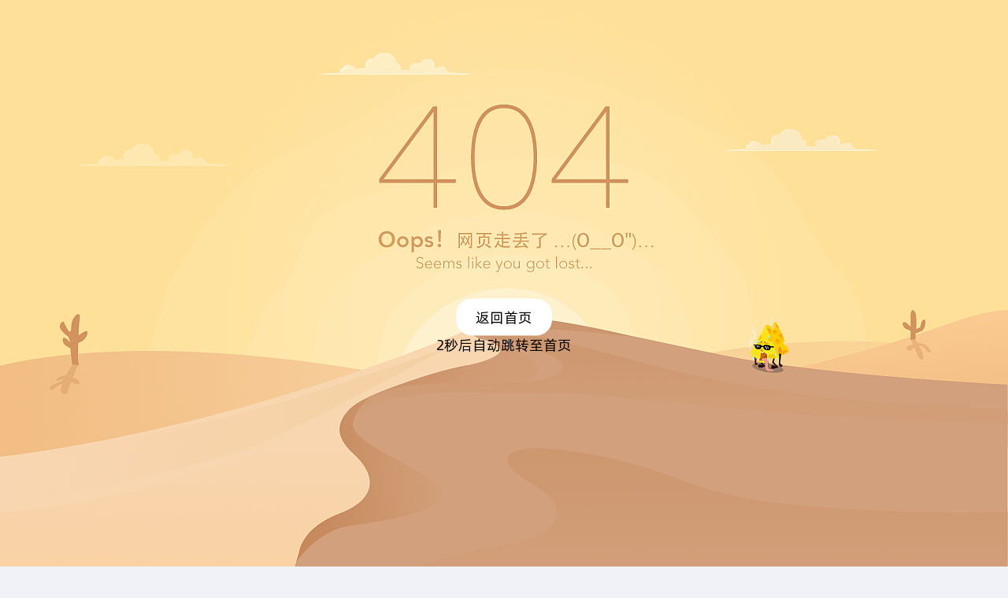

--- FILE ---
content_type: text/html; charset=utf-8
request_url: https://www.simengqifu.com/gnzz/792.html
body_size: 569
content:
<!doctype html>
<html data-n-head-ssr lang="zh-CN" data-n-head="%7B%22lang%22:%7B%22ssr%22:%22zh-CN%22%7D%7D">
  <head >
    <meta data-n-head="ssr" charset="utf-8"><meta data-n-head="ssr" name="viewport" content="width=device-width, initial-scale=1"><meta data-n-head="ssr" httpEquiv="X-UA-Compatible" content="IE=edge,chrome=1"><link data-n-head="ssr" rel="icon" type="image/x-icon" href="/favicon.ico"><script data-n-head="ssr" src="https://oss.71go.com/qyg/jquery.min.js"></script><script data-n-head="ssr" src="https://hm.baidu.com/hm.js?68ce0b4fe3c607a92a74fe5709c4b197" async defer></script><link rel="preload" href="/_nuxt/1077061.js" as="script"><link rel="preload" href="/_nuxt/121bb9a.js" as="script"><link rel="preload" href="/_nuxt/css/9138d41.css" as="style"><link rel="preload" href="/_nuxt/a2d6e02.js" as="script"><link rel="preload" href="/_nuxt/css/280e148.css" as="style"><link rel="preload" href="/_nuxt/595a132.js" as="script"><link rel="stylesheet" href="/_nuxt/css/9138d41.css"><link rel="stylesheet" href="/_nuxt/css/280e148.css">
  </head>
  <body >
    <div data-server-rendered="true" id="__nuxt"><!----><div id="__layout"><div class="standard2025" data-v-07338c78><div class="error-img" data-v-07338c78><img src="/_nuxt/img/404.41633e1.png" alt data-v-07338c78> <span class="back-home" data-v-07338c78>返回首页</span> <span class="auto-back" data-v-07338c78>5秒后自动跳转至首页</span></div></div></div></div><script>window.__NUXT__={serverRendered:true,routePath:"\"\u002Fgnzz\u002F792.html\""};</script><script src="/_nuxt/1077061.js" defer></script><script src="/_nuxt/121bb9a.js" defer></script><script src="/_nuxt/a2d6e02.js" defer></script><script src="/_nuxt/595a132.js" defer></script>
  </body>
</html>


--- FILE ---
content_type: text/css; charset=UTF-8
request_url: https://www.simengqifu.com/_nuxt/css/9138d41.css
body_size: 65310
content:
.error-img[data-v-07338c78]{position:relative}.error-img img[data-v-07338c78],.error-img[data-v-07338c78]{height:100%;width:100%}.back-home[data-v-07338c78]{background:#fff;border:1px solid #fff;border-radius:20px;top:50%;transform:translate(-50%,-50%);width:120px}.auto-back[data-v-07338c78],.back-home[data-v-07338c78]{color:#000;display:block;font-size:18px;height:45px;left:50%;line-height:45px;position:absolute;text-align:center}.auto-back[data-v-07338c78]{top:55%;transform:translate(-50%,-60%);width:100%}.nuxt-progress{background-color:#000;height:2px;left:0;opacity:1;position:fixed;right:0;top:0;transition:width .1s,opacity .4s;width:0;z-index:999999}.nuxt-progress.nuxt-progress-notransition{transition:none}.nuxt-progress-failed{background-color:red}@font-face{font-display:"auto";font-family:element-icons;font-style:normal;font-weight:400;src:url(/_nuxt/fonts/element-icons.313f7da.woff) format("woff"),url(/_nuxt/fonts/element-icons.4520188.ttf) format("truetype")}[class*=" el-icon-"],[class^=el-icon-]{speak:none;font-feature-settings:normal;-webkit-font-smoothing:antialiased;-moz-osx-font-smoothing:grayscale;display:inline-block;font-family:element-icons!important;font-style:normal;font-variant:normal;font-weight:400;line-height:1;text-transform:none;vertical-align:baseline}.el-icon-ice-cream-round:before{content:"\e6a0"}.el-icon-ice-cream-square:before{content:"\e6a3"}.el-icon-lollipop:before{content:"\e6a4"}.el-icon-potato-strips:before{content:"\e6a5"}.el-icon-milk-tea:before{content:"\e6a6"}.el-icon-ice-drink:before{content:"\e6a7"}.el-icon-ice-tea:before{content:"\e6a9"}.el-icon-coffee:before{content:"\e6aa"}.el-icon-orange:before{content:"\e6ab"}.el-icon-pear:before{content:"\e6ac"}.el-icon-apple:before{content:"\e6ad"}.el-icon-cherry:before{content:"\e6ae"}.el-icon-watermelon:before{content:"\e6af"}.el-icon-grape:before{content:"\e6b0"}.el-icon-refrigerator:before{content:"\e6b1"}.el-icon-goblet-square-full:before{content:"\e6b2"}.el-icon-goblet-square:before{content:"\e6b3"}.el-icon-goblet-full:before{content:"\e6b4"}.el-icon-goblet:before{content:"\e6b5"}.el-icon-cold-drink:before{content:"\e6b6"}.el-icon-coffee-cup:before{content:"\e6b8"}.el-icon-water-cup:before{content:"\e6b9"}.el-icon-hot-water:before{content:"\e6ba"}.el-icon-ice-cream:before{content:"\e6bb"}.el-icon-dessert:before{content:"\e6bc"}.el-icon-sugar:before{content:"\e6bd"}.el-icon-tableware:before{content:"\e6be"}.el-icon-burger:before{content:"\e6bf"}.el-icon-knife-fork:before{content:"\e6c1"}.el-icon-fork-spoon:before{content:"\e6c2"}.el-icon-chicken:before{content:"\e6c3"}.el-icon-food:before{content:"\e6c4"}.el-icon-dish-1:before{content:"\e6c5"}.el-icon-dish:before{content:"\e6c6"}.el-icon-moon-night:before{content:"\e6ee"}.el-icon-moon:before{content:"\e6f0"}.el-icon-cloudy-and-sunny:before{content:"\e6f1"}.el-icon-partly-cloudy:before{content:"\e6f2"}.el-icon-cloudy:before{content:"\e6f3"}.el-icon-sunny:before{content:"\e6f6"}.el-icon-sunset:before{content:"\e6f7"}.el-icon-sunrise-1:before{content:"\e6f8"}.el-icon-sunrise:before{content:"\e6f9"}.el-icon-heavy-rain:before{content:"\e6fa"}.el-icon-lightning:before{content:"\e6fb"}.el-icon-light-rain:before{content:"\e6fc"}.el-icon-wind-power:before{content:"\e6fd"}.el-icon-baseball:before{content:"\e712"}.el-icon-soccer:before{content:"\e713"}.el-icon-football:before{content:"\e715"}.el-icon-basketball:before{content:"\e716"}.el-icon-ship:before{content:"\e73f"}.el-icon-truck:before{content:"\e740"}.el-icon-bicycle:before{content:"\e741"}.el-icon-mobile-phone:before{content:"\e6d3"}.el-icon-service:before{content:"\e6d4"}.el-icon-key:before{content:"\e6e2"}.el-icon-unlock:before{content:"\e6e4"}.el-icon-lock:before{content:"\e6e5"}.el-icon-watch:before{content:"\e6fe"}.el-icon-watch-1:before{content:"\e6ff"}.el-icon-timer:before{content:"\e702"}.el-icon-alarm-clock:before{content:"\e703"}.el-icon-map-location:before{content:"\e704"}.el-icon-delete-location:before{content:"\e705"}.el-icon-add-location:before{content:"\e706"}.el-icon-location-information:before{content:"\e707"}.el-icon-location-outline:before{content:"\e708"}.el-icon-location:before{content:"\e79e"}.el-icon-place:before{content:"\e709"}.el-icon-discover:before{content:"\e70a"}.el-icon-first-aid-kit:before{content:"\e70b"}.el-icon-trophy-1:before{content:"\e70c"}.el-icon-trophy:before{content:"\e70d"}.el-icon-medal:before{content:"\e70e"}.el-icon-medal-1:before{content:"\e70f"}.el-icon-stopwatch:before{content:"\e710"}.el-icon-mic:before{content:"\e711"}.el-icon-copy-document:before{content:"\e718"}.el-icon-full-screen:before{content:"\e719"}.el-icon-switch-button:before{content:"\e71b"}.el-icon-aim:before{content:"\e71c"}.el-icon-crop:before{content:"\e71d"}.el-icon-odometer:before{content:"\e71e"}.el-icon-time:before{content:"\e71f"}.el-icon-bangzhu:before{content:"\e724"}.el-icon-close-notification:before{content:"\e726"}.el-icon-microphone:before{content:"\e727"}.el-icon-turn-off-microphone:before{content:"\e728"}.el-icon-position:before{content:"\e729"}.el-icon-postcard:before{content:"\e72a"}.el-icon-message:before{content:"\e72b"}.el-icon-chat-line-square:before{content:"\e72d"}.el-icon-chat-dot-square:before{content:"\e72e"}.el-icon-chat-dot-round:before{content:"\e72f"}.el-icon-chat-square:before{content:"\e730"}.el-icon-chat-line-round:before{content:"\e731"}.el-icon-chat-round:before{content:"\e732"}.el-icon-set-up:before{content:"\e733"}.el-icon-turn-off:before{content:"\e734"}.el-icon-open:before{content:"\e735"}.el-icon-connection:before{content:"\e736"}.el-icon-link:before{content:"\e737"}.el-icon-cpu:before{content:"\e738"}.el-icon-thumb:before{content:"\e739"}.el-icon-female:before{content:"\e73a"}.el-icon-male:before{content:"\e73b"}.el-icon-guide:before{content:"\e73c"}.el-icon-news:before{content:"\e73e"}.el-icon-price-tag:before{content:"\e744"}.el-icon-discount:before{content:"\e745"}.el-icon-wallet:before{content:"\e747"}.el-icon-coin:before{content:"\e748"}.el-icon-money:before{content:"\e749"}.el-icon-bank-card:before{content:"\e74a"}.el-icon-box:before{content:"\e74b"}.el-icon-present:before{content:"\e74c"}.el-icon-sell:before{content:"\e6d5"}.el-icon-sold-out:before{content:"\e6d6"}.el-icon-shopping-bag-2:before{content:"\e74d"}.el-icon-shopping-bag-1:before{content:"\e74e"}.el-icon-shopping-cart-2:before{content:"\e74f"}.el-icon-shopping-cart-1:before{content:"\e750"}.el-icon-shopping-cart-full:before{content:"\e751"}.el-icon-smoking:before{content:"\e752"}.el-icon-no-smoking:before{content:"\e753"}.el-icon-house:before{content:"\e754"}.el-icon-table-lamp:before{content:"\e755"}.el-icon-school:before{content:"\e756"}.el-icon-office-building:before{content:"\e757"}.el-icon-toilet-paper:before{content:"\e758"}.el-icon-notebook-2:before{content:"\e759"}.el-icon-notebook-1:before{content:"\e75a"}.el-icon-files:before{content:"\e75b"}.el-icon-collection:before{content:"\e75c"}.el-icon-receiving:before{content:"\e75d"}.el-icon-suitcase-1:before{content:"\e760"}.el-icon-suitcase:before{content:"\e761"}.el-icon-film:before{content:"\e763"}.el-icon-collection-tag:before{content:"\e765"}.el-icon-data-analysis:before{content:"\e766"}.el-icon-pie-chart:before{content:"\e767"}.el-icon-data-board:before{content:"\e768"}.el-icon-data-line:before{content:"\e76d"}.el-icon-reading:before{content:"\e769"}.el-icon-magic-stick:before{content:"\e76a"}.el-icon-coordinate:before{content:"\e76b"}.el-icon-mouse:before{content:"\e76c"}.el-icon-brush:before{content:"\e76e"}.el-icon-headset:before{content:"\e76f"}.el-icon-umbrella:before{content:"\e770"}.el-icon-scissors:before{content:"\e771"}.el-icon-mobile:before{content:"\e773"}.el-icon-attract:before{content:"\e774"}.el-icon-monitor:before{content:"\e775"}.el-icon-search:before{content:"\e778"}.el-icon-takeaway-box:before{content:"\e77a"}.el-icon-paperclip:before{content:"\e77d"}.el-icon-printer:before{content:"\e77e"}.el-icon-document-add:before{content:"\e782"}.el-icon-document:before{content:"\e785"}.el-icon-document-checked:before{content:"\e786"}.el-icon-document-copy:before{content:"\e787"}.el-icon-document-delete:before{content:"\e788"}.el-icon-document-remove:before{content:"\e789"}.el-icon-tickets:before{content:"\e78b"}.el-icon-folder-checked:before{content:"\e77f"}.el-icon-folder-delete:before{content:"\e780"}.el-icon-folder-remove:before{content:"\e781"}.el-icon-folder-add:before{content:"\e783"}.el-icon-folder-opened:before{content:"\e784"}.el-icon-folder:before{content:"\e78a"}.el-icon-edit-outline:before{content:"\e764"}.el-icon-edit:before{content:"\e78c"}.el-icon-date:before{content:"\e78e"}.el-icon-c-scale-to-original:before{content:"\e7c6"}.el-icon-view:before{content:"\e6ce"}.el-icon-loading:before{content:"\e6cf"}.el-icon-rank:before{content:"\e6d1"}.el-icon-sort-down:before{content:"\e7c4"}.el-icon-sort-up:before{content:"\e7c5"}.el-icon-sort:before{content:"\e6d2"}.el-icon-finished:before{content:"\e6cd"}.el-icon-refresh-left:before{content:"\e6c7"}.el-icon-refresh-right:before{content:"\e6c8"}.el-icon-refresh:before{content:"\e6d0"}.el-icon-video-play:before{content:"\e7c0"}.el-icon-video-pause:before{content:"\e7c1"}.el-icon-d-arrow-right:before{content:"\e6dc"}.el-icon-d-arrow-left:before{content:"\e6dd"}.el-icon-arrow-up:before{content:"\e6e1"}.el-icon-arrow-down:before{content:"\e6df"}.el-icon-arrow-right:before{content:"\e6e0"}.el-icon-arrow-left:before{content:"\e6de"}.el-icon-top-right:before{content:"\e6e7"}.el-icon-top-left:before{content:"\e6e8"}.el-icon-top:before{content:"\e6e6"}.el-icon-bottom:before{content:"\e6eb"}.el-icon-right:before{content:"\e6e9"}.el-icon-back:before{content:"\e6ea"}.el-icon-bottom-right:before{content:"\e6ec"}.el-icon-bottom-left:before{content:"\e6ed"}.el-icon-caret-top:before{content:"\e78f"}.el-icon-caret-bottom:before{content:"\e790"}.el-icon-caret-right:before{content:"\e791"}.el-icon-caret-left:before{content:"\e792"}.el-icon-d-caret:before{content:"\e79a"}.el-icon-share:before{content:"\e793"}.el-icon-menu:before{content:"\e798"}.el-icon-s-grid:before{content:"\e7a6"}.el-icon-s-check:before{content:"\e7a7"}.el-icon-s-data:before{content:"\e7a8"}.el-icon-s-opportunity:before{content:"\e7aa"}.el-icon-s-custom:before{content:"\e7ab"}.el-icon-s-claim:before{content:"\e7ad"}.el-icon-s-finance:before{content:"\e7ae"}.el-icon-s-comment:before{content:"\e7af"}.el-icon-s-flag:before{content:"\e7b0"}.el-icon-s-marketing:before{content:"\e7b1"}.el-icon-s-shop:before{content:"\e7b4"}.el-icon-s-open:before{content:"\e7b5"}.el-icon-s-management:before{content:"\e7b6"}.el-icon-s-ticket:before{content:"\e7b7"}.el-icon-s-release:before{content:"\e7b8"}.el-icon-s-home:before{content:"\e7b9"}.el-icon-s-promotion:before{content:"\e7ba"}.el-icon-s-operation:before{content:"\e7bb"}.el-icon-s-unfold:before{content:"\e7bc"}.el-icon-s-fold:before{content:"\e7a9"}.el-icon-s-platform:before{content:"\e7bd"}.el-icon-s-order:before{content:"\e7be"}.el-icon-s-cooperation:before{content:"\e7bf"}.el-icon-bell:before{content:"\e725"}.el-icon-message-solid:before{content:"\e799"}.el-icon-video-camera:before{content:"\e772"}.el-icon-video-camera-solid:before{content:"\e796"}.el-icon-camera:before{content:"\e779"}.el-icon-camera-solid:before{content:"\e79b"}.el-icon-download:before{content:"\e77c"}.el-icon-upload2:before{content:"\e77b"}.el-icon-upload:before{content:"\e7c3"}.el-icon-picture-outline-round:before{content:"\e75f"}.el-icon-picture-outline:before{content:"\e75e"}.el-icon-picture:before{content:"\e79f"}.el-icon-close:before{content:"\e6db"}.el-icon-check:before{content:"\e6da"}.el-icon-plus:before{content:"\e6d9"}.el-icon-minus:before{content:"\e6d8"}.el-icon-help:before{content:"\e73d"}.el-icon-s-help:before{content:"\e7b3"}.el-icon-circle-close:before{content:"\e78d"}.el-icon-circle-check:before{content:"\e720"}.el-icon-circle-plus-outline:before{content:"\e723"}.el-icon-remove-outline:before{content:"\e722"}.el-icon-zoom-out:before{content:"\e776"}.el-icon-zoom-in:before{content:"\e777"}.el-icon-error:before{content:"\e79d"}.el-icon-success:before{content:"\e79c"}.el-icon-circle-plus:before{content:"\e7a0"}.el-icon-remove:before{content:"\e7a2"}.el-icon-info:before{content:"\e7a1"}.el-icon-question:before{content:"\e7a4"}.el-icon-warning-outline:before{content:"\e6c9"}.el-icon-warning:before{content:"\e7a3"}.el-icon-goods:before{content:"\e7c2"}.el-icon-s-goods:before{content:"\e7b2"}.el-icon-star-off:before{content:"\e717"}.el-icon-star-on:before{content:"\e797"}.el-icon-more-outline:before{content:"\e6cc"}.el-icon-more:before{content:"\e794"}.el-icon-phone-outline:before{content:"\e6cb"}.el-icon-phone:before{content:"\e795"}.el-icon-user:before{content:"\e6e3"}.el-icon-user-solid:before{content:"\e7a5"}.el-icon-setting:before{content:"\e6ca"}.el-icon-s-tools:before{content:"\e7ac"}.el-icon-delete:before{content:"\e6d7"}.el-icon-delete-solid:before{content:"\e7c9"}.el-icon-eleme:before{content:"\e7c7"}.el-icon-platform-eleme:before{content:"\e7ca"}.el-icon-loading{animation:rotating 2s linear infinite}.el-icon--right{margin-left:5px}.el-icon--left{margin-right:5px}@keyframes rotating{0%{transform:rotate(0)}to{transform:rotate(1turn)}}.el-pagination{color:#303133;font-weight:700;padding:2px 5px;white-space:nowrap}.el-pagination:after,.el-pagination:before{content:"";display:table}.el-pagination:after{clear:both}.el-pagination button,.el-pagination span:not([class*=suffix]){box-sizing:border-box;display:inline-block;font-size:13px;height:28px;line-height:28px;min-width:35.5px;vertical-align:top}.el-pagination .el-input__inner{-moz-appearance:textfield;line-height:normal;text-align:center}.el-pagination .el-input__suffix{right:0;transform:scale(.8)}.el-pagination .el-select .el-input{margin:0 5px;width:100px}.el-pagination .el-select .el-input .el-input__inner{border-radius:3px;padding-right:25px}.el-pagination button{background:0 0;border:none;padding:0 6px}.el-pagination button:focus{outline:0}.el-pagination button:hover{color:#409eff}.el-pagination button:disabled{background-color:#fff;color:#c0c4cc;cursor:not-allowed}.el-pagination .btn-next,.el-pagination .btn-prev{background:50% no-repeat #fff;background-size:16px;color:#303133;cursor:pointer;margin:0}.el-pagination .btn-next .el-icon,.el-pagination .btn-prev .el-icon{display:block;font-size:12px;font-weight:700}.el-pagination .btn-prev{padding-right:12px}.el-pagination .btn-next{padding-left:12px}.el-pagination .el-pager li.disabled{color:#c0c4cc;cursor:not-allowed}.el-pager li,.el-pager li.btn-quicknext:hover,.el-pager li.btn-quickprev:hover{cursor:pointer}.el-pagination--small .btn-next,.el-pagination--small .btn-prev,.el-pagination--small .el-pager li,.el-pagination--small .el-pager li.btn-quicknext,.el-pagination--small .el-pager li.btn-quickprev,.el-pagination--small .el-pager li:last-child{border-color:transparent;font-size:12px;height:22px;line-height:22px;min-width:22px}.el-pagination--small .arrow.disabled{visibility:hidden}.el-pagination--small .more:before,.el-pagination--small li.more:before{line-height:24px}.el-pagination--small button,.el-pagination--small span:not([class*=suffix]){height:22px;line-height:22px}.el-pagination--small .el-pagination__editor,.el-pagination--small .el-pagination__editor.el-input .el-input__inner{height:22px}.el-pagination__sizes{color:#606266;font-weight:400;margin:0 10px 0 0}.el-pagination__sizes .el-input .el-input__inner{font-size:13px;padding-left:8px}.el-pagination__sizes .el-input .el-input__inner:hover{border-color:#409eff}.el-pagination__total{color:#606266;font-weight:400;margin-right:10px}.el-pagination__jump{color:#606266;font-weight:400;margin-left:24px}.el-pagination__jump .el-input__inner{padding:0 3px}.el-pagination__rightwrapper{float:right}.el-pagination__editor{border-radius:3px;box-sizing:border-box;height:28px;line-height:18px;margin:0 2px;padding:0 2px;text-align:center}.el-pager,.el-pagination.is-background .btn-next,.el-pagination.is-background .btn-prev{padding:0}.el-dialog,.el-pager li{-webkit-box-sizing:border-box}.el-pagination__editor.el-input{width:50px}.el-pagination__editor.el-input .el-input__inner{height:28px}.el-pagination__editor .el-input__inner::-webkit-inner-spin-button,.el-pagination__editor .el-input__inner::-webkit-outer-spin-button{-webkit-appearance:none;margin:0}.el-pagination.is-background .btn-next,.el-pagination.is-background .btn-prev,.el-pagination.is-background .el-pager li{background-color:#f4f4f5;border-radius:2px;color:#606266;margin:0 5px;min-width:30px}.el-pagination.is-background .btn-next.disabled,.el-pagination.is-background .btn-next:disabled,.el-pagination.is-background .btn-prev.disabled,.el-pagination.is-background .btn-prev:disabled,.el-pagination.is-background .el-pager li.disabled{color:#c0c4cc}.el-pagination.is-background .el-pager li:not(.disabled):hover{color:#409eff}.el-pagination.is-background .el-pager li:not(.disabled).active{background-color:#409eff;color:#fff}.el-pagination.is-background.el-pagination--small .btn-next,.el-pagination.is-background.el-pagination--small .btn-prev,.el-pagination.is-background.el-pagination--small .el-pager li{margin:0 3px;min-width:22px}.el-pager,.el-pager li{display:inline-block;margin:0;vertical-align:top}.el-pager{font-size:0;list-style:none;-webkit-user-select:none;-moz-user-select:none;user-select:none}.el-pager .more:before{line-height:30px}.el-pager li{background:#fff;box-sizing:border-box;font-size:13px;height:28px;line-height:28px;min-width:35.5px;padding:0 4px;text-align:center}.el-pager li.btn-quicknext,.el-pager li.btn-quickprev{color:#303133;line-height:28px}.el-pager li.btn-quicknext.disabled,.el-pager li.btn-quickprev.disabled{color:#c0c4cc}.el-pager li.active+li{border-left:0}.el-pager li:hover{color:#409eff}.el-pager li.active{color:#409eff;cursor:default}.el-dialog{background:#fff;border-radius:2px;box-shadow:0 1px 3px rgba(0,0,0,.3);box-sizing:border-box;margin:0 auto 50px;position:relative;width:50%}.el-dialog.is-fullscreen{height:100%;margin-bottom:0;margin-top:0;overflow:auto;width:100%}.el-dialog__wrapper{bottom:0;left:0;margin:0;overflow:auto;position:fixed;right:0;top:0}.el-dialog__header{padding:20px 20px 10px}.el-dialog__headerbtn{background:0 0;border:none;cursor:pointer;font-size:16px;outline:0;padding:0;position:absolute;right:20px;top:20px}.el-dialog__headerbtn .el-dialog__close{color:#909399}.el-dialog__headerbtn:focus .el-dialog__close,.el-dialog__headerbtn:hover .el-dialog__close{color:#409eff}.el-dialog__title{color:#303133;font-size:18px;line-height:24px}.el-dialog__body{color:#606266;font-size:14px;padding:30px 20px;word-break:break-all}.el-dialog__footer{box-sizing:border-box;padding:10px 20px 20px;text-align:right}.el-dialog--center{text-align:center}.el-dialog--center .el-dialog__body{padding:25px 25px 30px;text-align:left;text-align:initial}.el-dialog--center .el-dialog__footer{text-align:inherit}.dialog-fade-enter-active{animation:dialog-fade-in .3s}.dialog-fade-leave-active{animation:dialog-fade-out .3s}@keyframes dialog-fade-in{0%{opacity:0;transform:translate3d(0,-20px,0)}to{opacity:1;transform:translateZ(0)}}@keyframes dialog-fade-out{0%{opacity:1;transform:translateZ(0)}to{opacity:0;transform:translate3d(0,-20px,0)}}.el-autocomplete{display:inline-block;position:relative}.el-autocomplete-suggestion{background-color:#fff;border:1px solid #e4e7ed;border-radius:4px;box-shadow:0 2px 12px 0 rgba(0,0,0,.1);box-sizing:border-box;margin:5px 0}.el-autocomplete-suggestion__wrap{box-sizing:border-box;max-height:280px;padding:10px 0}.el-autocomplete-suggestion__list{margin:0;padding:0}.el-autocomplete-suggestion li{color:#606266;cursor:pointer;font-size:14px;line-height:34px;list-style:none;margin:0;overflow:hidden;padding:0 20px;text-overflow:ellipsis;white-space:nowrap}.el-autocomplete-suggestion li.highlighted,.el-autocomplete-suggestion li:hover{background-color:#f5f7fa}.el-autocomplete-suggestion li.divider{border-top:1px solid #000;margin-top:6px}.el-autocomplete-suggestion li.divider:last-child{margin-bottom:-6px}.el-autocomplete-suggestion.is-loading li{color:#999;font-size:20px;height:100px;line-height:100px;text-align:center}.el-autocomplete-suggestion.is-loading li:after{content:"";display:inline-block;height:100%;vertical-align:middle}.el-autocomplete-suggestion.is-loading li:hover{background-color:#fff}.el-autocomplete-suggestion.is-loading .el-icon-loading{vertical-align:middle}.el-dropdown{color:#606266;display:inline-block;font-size:14px;position:relative}.el-dropdown .el-button-group{display:block}.el-dropdown .el-button-group .el-button{float:none}.el-dropdown .el-dropdown__caret-button{border-left:none;padding-left:5px;padding-right:5px;position:relative}.el-dropdown .el-dropdown__caret-button:before{background:hsla(0,0%,100%,.5);bottom:5px;content:"";display:block;left:0;position:absolute;top:5px;width:1px}.el-dropdown .el-dropdown__caret-button.el-button--default:before{background:rgba(220,223,230,.5)}.el-dropdown .el-dropdown__caret-button:hover:not(.is-disabled):before{bottom:0;top:0}.el-dropdown .el-dropdown__caret-button .el-dropdown__icon{padding-left:0}.el-dropdown__icon{font-size:12px;margin:0 3px}.el-dropdown .el-dropdown-selfdefine:focus:active,.el-dropdown .el-dropdown-selfdefine:focus:not(.focusing){outline-width:0}.el-dropdown [disabled]{color:#bbb;cursor:not-allowed}.el-dropdown-menu{background-color:#fff;border:1px solid #ebeef5;border-radius:4px;box-shadow:0 2px 12px 0 rgba(0,0,0,.1);left:0;margin:5px 0;padding:10px 0;position:absolute;top:0;z-index:10}.el-dropdown-menu__item,.el-menu-item{cursor:pointer;font-size:14px;padding:0 20px}.el-dropdown-menu__item{color:#606266;line-height:36px;list-style:none;margin:0;outline:0}.el-dropdown-menu__item:focus,.el-dropdown-menu__item:not(.is-disabled):hover{background-color:#ecf5ff;color:#66b1ff}.el-dropdown-menu__item i{margin-right:5px}.el-dropdown-menu__item--divided{border-top:1px solid #ebeef5;margin-top:6px;position:relative}.el-dropdown-menu__item--divided:before{background-color:#fff;content:"";display:block;height:6px;margin:0 -20px}.el-dropdown-menu__item.is-disabled{color:#bbb;cursor:default;pointer-events:none}.el-dropdown-menu--medium{padding:6px 0}.el-dropdown-menu--medium .el-dropdown-menu__item{font-size:14px;line-height:30px;padding:0 17px}.el-dropdown-menu--medium .el-dropdown-menu__item.el-dropdown-menu__item--divided{margin-top:6px}.el-dropdown-menu--medium .el-dropdown-menu__item.el-dropdown-menu__item--divided:before{height:6px;margin:0 -17px}.el-dropdown-menu--small{padding:6px 0}.el-dropdown-menu--small .el-dropdown-menu__item{font-size:13px;line-height:27px;padding:0 15px}.el-dropdown-menu--small .el-dropdown-menu__item.el-dropdown-menu__item--divided{margin-top:4px}.el-dropdown-menu--small .el-dropdown-menu__item.el-dropdown-menu__item--divided:before{height:4px;margin:0 -15px}.el-dropdown-menu--mini{padding:3px 0}.el-dropdown-menu--mini .el-dropdown-menu__item{font-size:12px;line-height:24px;padding:0 10px}.el-dropdown-menu--mini .el-dropdown-menu__item.el-dropdown-menu__item--divided{margin-top:3px}.el-dropdown-menu--mini .el-dropdown-menu__item.el-dropdown-menu__item--divided:before{height:3px;margin:0 -10px}.el-menu{border-right:1px solid #e6e6e6;list-style:none;margin:0;padding-left:0;position:relative}.el-menu,.el-menu--horizontal>.el-menu-item:not(.is-disabled):focus,.el-menu--horizontal>.el-menu-item:not(.is-disabled):hover,.el-menu--horizontal>.el-submenu .el-submenu__title:hover{background-color:#fff}.el-menu:after,.el-menu:before{content:"";display:table}.el-breadcrumb__item:last-child .el-breadcrumb__separator,.el-menu--collapse>.el-menu-item .el-submenu__icon-arrow,.el-menu--collapse>.el-submenu>.el-submenu__title .el-submenu__icon-arrow{display:none}.el-menu:after{clear:both}.el-menu.el-menu--horizontal{border-bottom:1px solid #e6e6e6}.el-menu--horizontal{border-right:none}.el-menu--horizontal>.el-menu-item{border-bottom:2px solid transparent;color:#909399;float:left;height:60px;line-height:60px;margin:0}.el-menu--horizontal>.el-menu-item a,.el-menu--horizontal>.el-menu-item a:hover{color:inherit}.el-menu--horizontal>.el-submenu{float:left}.el-menu--horizontal>.el-submenu:focus,.el-menu--horizontal>.el-submenu:hover{outline:0}.el-menu--horizontal>.el-submenu:focus .el-submenu__title,.el-menu--horizontal>.el-submenu:hover .el-submenu__title{color:#303133}.el-menu--horizontal>.el-submenu.is-active .el-submenu__title{border-bottom:2px solid #409eff;color:#303133}.el-menu--horizontal>.el-submenu .el-submenu__title{border-bottom:2px solid transparent;color:#909399;height:60px;line-height:60px}.el-menu--horizontal>.el-submenu .el-submenu__icon-arrow{margin-left:8px;margin-top:-3px;position:static;vertical-align:middle}.el-menu--collapse .el-submenu,.el-menu-item{position:relative}.el-menu--horizontal .el-menu .el-menu-item,.el-menu--horizontal .el-menu .el-submenu__title{background-color:#fff;color:#909399;float:none;height:36px;line-height:36px;padding:0 10px}.el-menu--horizontal .el-menu .el-menu-item.is-active,.el-menu--horizontal .el-menu .el-submenu.is-active>.el-submenu__title{color:#303133}.el-menu--horizontal .el-menu-item:not(.is-disabled):focus,.el-menu--horizontal .el-menu-item:not(.is-disabled):hover{color:#303133;outline:0}.el-menu--horizontal>.el-menu-item.is-active{border-bottom:2px solid #409eff;color:#303133}.el-menu--collapse{width:64px}.el-menu--collapse>.el-menu-item [class^=el-icon-],.el-menu--collapse>.el-submenu>.el-submenu__title [class^=el-icon-]{margin:0;text-align:center;vertical-align:middle;width:24px}.el-menu--collapse>.el-menu-item span,.el-menu--collapse>.el-submenu>.el-submenu__title span{display:inline-block;height:0;overflow:hidden;visibility:hidden;width:0}.el-menu-item,.el-submenu__title{height:56px;line-height:56px;list-style:none}.el-menu--collapse>.el-menu-item.is-active i{color:inherit}.el-menu--collapse .el-menu .el-submenu{min-width:200px}.el-menu--collapse .el-submenu .el-menu{border:1px solid #e4e7ed;border-radius:2px;box-shadow:0 2px 12px 0 rgba(0,0,0,.1);left:100%;margin-left:5px;position:absolute;top:0;z-index:10}.el-menu--collapse .el-submenu.is-opened>.el-submenu__title .el-submenu__icon-arrow{transform:none}.el-menu--popup{border:none;border-radius:2px;box-shadow:0 2px 12px 0 rgba(0,0,0,.1);min-width:200px;padding:5px 0;z-index:100}.el-menu--popup-bottom-start{margin-top:5px}.el-menu--popup-right-start{margin-left:5px;margin-right:5px}.el-menu-item{box-sizing:border-box;color:#303133;transition:border-color .3s,background-color .3s,color .3s;white-space:nowrap}.el-radio-button__inner,.el-submenu__title{-webkit-box-sizing:border-box;position:relative;white-space:nowrap}.el-menu-item *{vertical-align:middle}.el-menu-item i{color:#909399}.el-menu-item:focus,.el-menu-item:hover{background-color:#ecf5ff;outline:0}.el-menu-item.is-disabled{background:0 0!important;cursor:not-allowed;opacity:.25}.el-menu-item [class^=el-icon-]{font-size:18px;margin-right:5px;text-align:center;vertical-align:middle;width:24px}.el-menu-item.is-active{color:#409eff}.el-menu-item.is-active i{color:inherit}.el-submenu{list-style:none;margin:0;padding-left:0}.el-submenu__title{box-sizing:border-box;color:#303133;cursor:pointer;font-size:14px;padding:0 20px;transition:border-color .3s,background-color .3s,color .3s}.el-submenu__title *{vertical-align:middle}.el-submenu__title i{color:#909399}.el-submenu__title:focus,.el-submenu__title:hover{background-color:#ecf5ff;outline:0}.el-submenu__title.is-disabled{background:0 0!important;cursor:not-allowed;opacity:.25}.el-submenu__title:hover{background-color:#ecf5ff}.el-submenu .el-menu{border:none}.el-submenu .el-menu-item{height:50px;line-height:50px;min-width:200px;padding:0 45px}.el-submenu__icon-arrow{font-size:12px;margin-top:-7px;position:absolute;right:20px;top:50%;transition:transform .3s}.el-submenu.is-active .el-submenu__title{border-bottom-color:#409eff}.el-submenu.is-opened>.el-submenu__title .el-submenu__icon-arrow{transform:rotate(180deg)}.el-submenu.is-disabled .el-menu-item,.el-submenu.is-disabled .el-submenu__title{background:0 0!important;cursor:not-allowed;opacity:.25}.el-submenu [class^=el-icon-]{font-size:18px;margin-right:5px;text-align:center;vertical-align:middle;width:24px}.el-menu-item-group>ul{padding:0}.el-menu-item-group__title{color:#909399;font-size:12px;line-height:normal;padding:7px 0 7px 20px}.el-radio-button__inner,.el-radio-group{display:inline-block;line-height:1;vertical-align:middle}.horizontal-collapse-transition .el-submenu__title .el-submenu__icon-arrow{opacity:0;transition:.2s}.el-radio-group{font-size:0}.el-radio-button{display:inline-block;outline:0;position:relative}.el-radio-button__inner{-webkit-appearance:none;background:#fff;border:1px solid #dcdfe6;border-left:0;border-radius:0;box-sizing:border-box;color:#606266;cursor:pointer;font-size:14px;font-weight:500;margin:0;outline:0;padding:12px 20px;text-align:center;transition:all .3s cubic-bezier(.645,.045,.355,1)}.el-radio-button__inner.is-round{padding:12px 20px}.el-radio-button__inner:hover{color:#409eff}.el-radio-button__inner [class*=el-icon-]{line-height:.9}.el-radio-button__inner [class*=el-icon-]+span{margin-left:5px}.el-radio-button:first-child .el-radio-button__inner{border-left:1px solid #dcdfe6;border-radius:4px 0 0 4px;box-shadow:none!important}.el-radio-button__orig-radio{opacity:0;outline:0;position:absolute;z-index:-1}.el-radio-button__orig-radio:checked+.el-radio-button__inner{background-color:#409eff;border-color:#409eff;box-shadow:-1px 0 0 0 #409eff;color:#fff}.el-radio-button__orig-radio:disabled+.el-radio-button__inner{background-color:#fff;background-image:none;border-color:#ebeef5;box-shadow:none;color:#c0c4cc;cursor:not-allowed}.el-radio-button__orig-radio:disabled:checked+.el-radio-button__inner{background-color:#f2f6fc}.el-radio-button:last-child .el-radio-button__inner{border-radius:0 4px 4px 0}.el-radio-button:first-child:last-child .el-radio-button__inner{border-radius:4px}.el-radio-button--medium .el-radio-button__inner{border-radius:0;font-size:14px;padding:10px 20px}.el-radio-button--medium .el-radio-button__inner.is-round{padding:10px 20px}.el-radio-button--small .el-radio-button__inner{border-radius:0;font-size:12px;padding:9px 15px}.el-radio-button--small .el-radio-button__inner.is-round{padding:9px 15px}.el-radio-button--mini .el-radio-button__inner{border-radius:0;font-size:12px;padding:7px 15px}.el-radio-button--mini .el-radio-button__inner.is-round{padding:7px 15px}.el-radio-button:focus:not(.is-focus):not(:active):not(.is-disabled){box-shadow:0 0 2px 2px #409eff}.el-picker-panel,.el-popover,.el-select-dropdown,.el-table-filter,.el-time-panel{-webkit-box-shadow:0 2px 12px 0 rgba(0,0,0,.1)}.el-switch{align-items:center;display:inline-flex;font-size:14px;height:20px;line-height:20px;position:relative;vertical-align:middle}.el-switch__core,.el-switch__label{cursor:pointer;display:inline-block}.el-switch.is-disabled .el-switch__core,.el-switch.is-disabled .el-switch__label{cursor:not-allowed}.el-switch__label{color:#303133;font-size:14px;font-weight:500;height:20px;transition:.2s;vertical-align:middle}.el-switch__label.is-active{color:#409eff}.el-switch__label--left{margin-right:10px}.el-switch__label--right{margin-left:10px}.el-switch__label *{display:inline-block;font-size:14px;line-height:1}.el-switch__input{height:0;margin:0;opacity:0;position:absolute;width:0}.el-switch__core{background:#dcdfe6;border:1px solid #dcdfe6;border-radius:10px;box-sizing:border-box;height:20px;margin:0;outline:0;position:relative;transition:border-color .3s,background-color .3s;vertical-align:middle;width:40px}.el-input__prefix,.el-input__suffix{color:#c0c4cc;-webkit-transition:all .3s}.el-switch__core:after{background-color:#fff;border-radius:100%;content:"";height:16px;left:1px;position:absolute;top:1px;transition:all .3s;width:16px}.el-switch.is-checked .el-switch__core{background-color:#409eff;border-color:#409eff}.el-switch.is-checked .el-switch__core:after{left:100%;margin-left:-17px}.el-switch.is-disabled{opacity:.6}.el-switch--wide .el-switch__label.el-switch__label--left span{left:10px}.el-switch--wide .el-switch__label.el-switch__label--right span{right:10px}.el-switch .label-fade-enter,.el-switch .label-fade-leave-active{opacity:0}.el-select-dropdown{background-color:#fff;border:1px solid #e4e7ed;border-radius:4px;box-shadow:0 2px 12px 0 rgba(0,0,0,.1);box-sizing:border-box;margin:5px 0;position:absolute;z-index:1001}.el-select-dropdown.is-multiple .el-select-dropdown__item{padding-right:40px}.el-select-dropdown.is-multiple .el-select-dropdown__item.selected{background-color:#fff;color:#409eff}.el-select-dropdown.is-multiple .el-select-dropdown__item.selected.hover{background-color:#f5f7fa}.el-select-dropdown.is-multiple .el-select-dropdown__item.selected:after{-webkit-font-smoothing:antialiased;-moz-osx-font-smoothing:grayscale;content:"\e6da";font-family:element-icons;font-size:12px;font-weight:700;position:absolute;right:20px}.el-select-dropdown .el-scrollbar.is-empty .el-select-dropdown__list{padding:0}.el-select-dropdown__empty{color:#999;font-size:14px;margin:0;padding:10px 0;text-align:center}.el-select-dropdown__wrap{max-height:274px}.el-select-dropdown__list{box-sizing:border-box;list-style:none;margin:0;padding:6px 0}.el-select-dropdown__item{box-sizing:border-box;color:#606266;cursor:pointer;font-size:14px;height:34px;line-height:34px;overflow:hidden;padding:0 20px;position:relative;text-overflow:ellipsis;white-space:nowrap}.el-select-dropdown__item.is-disabled{color:#c0c4cc;cursor:not-allowed}.el-select-dropdown__item.is-disabled:hover{background-color:#fff}.el-select-dropdown__item.hover,.el-select-dropdown__item:hover{background-color:#f5f7fa}.el-select-dropdown__item.selected{color:#409eff;font-weight:700}.el-select-group{margin:0;padding:0}.el-select-group__wrap{list-style:none;margin:0;padding:0;position:relative}.el-select-group__wrap:not(:last-of-type){padding-bottom:24px}.el-select-group__wrap:not(:last-of-type):after{background:#e4e7ed;bottom:12px;content:"";display:block;height:1px;left:20px;position:absolute;right:20px}.el-select-group__title{color:#909399;font-size:12px;line-height:30px;padding-left:20px}.el-select-group .el-select-dropdown__item{padding-left:20px}.el-select{display:inline-block;position:relative}.el-select .el-select__tags>span{display:contents}.el-select:hover .el-input__inner{border-color:#c0c4cc}.el-select .el-input__inner{cursor:pointer;padding-right:35px}.el-select .el-input__inner:focus{border-color:#409eff}.el-select .el-input .el-select__caret{color:#c0c4cc;cursor:pointer;font-size:14px;transform:rotate(180deg);transition:transform .3s}.el-select .el-input .el-select__caret.is-reverse{transform:rotate(0)}.el-select .el-input .el-select__caret.is-show-close{border-radius:100%;color:#c0c4cc;font-size:14px;text-align:center;transform:rotate(180deg);transition:color .2s cubic-bezier(.645,.045,.355,1)}.el-select .el-input .el-select__caret.is-show-close:hover{color:#909399}.el-select .el-input.is-disabled .el-input__inner{cursor:not-allowed}.el-select .el-input.is-disabled .el-input__inner:hover{border-color:#e4e7ed}.el-range-editor.is-active,.el-range-editor.is-active:hover,.el-select .el-input.is-focus .el-input__inner{border-color:#409eff}.el-select>.el-input{display:block}.el-select__input{-webkit-appearance:none;-moz-appearance:none;appearance:none;background-color:transparent;border:none;color:#666;font-size:14px;height:28px;margin-left:15px;outline:0;padding:0}.el-select__input.is-mini{height:14px}.el-select__close{color:#c0c4cc;cursor:pointer;font-size:14px;line-height:18px;position:absolute;right:25px;top:8px;z-index:1000}.el-select__close:hover{color:#909399}.el-select__tags{align-items:center;display:flex;flex-wrap:wrap;line-height:normal;position:absolute;top:50%;transform:translateY(-50%);white-space:normal;z-index:1}.el-select__tags-text{overflow:hidden;text-overflow:ellipsis}.el-select .el-tag{align-items:center;background-color:#f0f2f5;border-color:transparent;box-sizing:border-box;display:flex;margin:2px 0 2px 6px;max-width:100%}.el-select .el-tag__close.el-icon-close{background-color:#c0c4cc;color:#fff;flex-shrink:0;top:0}.el-select .el-tag__close.el-icon-close:hover{background-color:#909399}.el-table,.el-table__expanded-cell{background-color:#fff}.el-select .el-tag__close.el-icon-close:before{display:block;transform:translateY(.5px)}.el-table{box-sizing:border-box;color:#606266;flex:1;font-size:14px;max-width:100%;overflow:hidden;position:relative;width:100%}.el-table__empty-block{align-items:center;display:flex;justify-content:center;min-height:60px;text-align:center;width:100%}.el-table__empty-text{color:#909399;line-height:60px;width:50%}.el-table__expand-column .cell{padding:0;text-align:center}.el-table__expand-icon{color:#666;cursor:pointer;font-size:12px;height:20px;position:relative;transition:transform .2s ease-in-out}.el-table__expand-icon--expanded{transform:rotate(90deg)}.el-table__expand-icon>.el-icon{left:50%;margin-left:-5px;margin-top:-5px;position:absolute;top:50%}.el-table__expanded-cell[class*=cell]{padding:20px 50px}.el-table__expanded-cell:hover{background-color:transparent!important}.el-table__placeholder{display:inline-block;width:20px}.el-table__append-wrapper{overflow:hidden}.el-table--fit{border-bottom:0;border-right:0}.el-table--fit .el-table__cell.gutter{border-right-width:1px}.el-table--scrollable-x .el-table__body-wrapper{overflow-x:auto}.el-table--scrollable-y .el-table__body-wrapper{overflow-y:auto}.el-table thead{color:#909399;font-weight:500}.el-table thead.is-group th.el-table__cell{background:#f5f7fa}.el-table .el-table__cell{box-sizing:border-box;min-width:0;padding:12px 0;position:relative;text-align:left;text-overflow:ellipsis;vertical-align:middle}.el-table .el-table__cell.is-center{text-align:center}.el-table .el-table__cell.is-right{text-align:right}.el-table .el-table__cell.gutter{border-bottom-width:0;border-right-width:0;padding:0;width:15px}.el-table .el-table__cell.is-hidden>*{visibility:hidden}.el-table--medium .el-table__cell{padding:10px 0}.el-table--small{font-size:12px}.el-table--small .el-table__cell{padding:8px 0}.el-table--mini{font-size:12px}.el-table--mini .el-table__cell{padding:6px 0}.el-table tr{background-color:#fff}.el-table tr input[type=checkbox]{margin:0}.el-table td.el-table__cell,.el-table th.el-table__cell.is-leaf{border-bottom:1px solid #ebeef5}.el-table th.el-table__cell.is-sortable{cursor:pointer}.el-table th.el-table__cell{background-color:#fff;overflow:hidden;-webkit-user-select:none;-moz-user-select:none;user-select:none}.el-table th.el-table__cell>.cell{box-sizing:border-box;display:inline-block;padding-left:10px;padding-right:10px;position:relative;vertical-align:middle;width:100%}.el-table th.el-table__cell>.cell.highlight{color:#409eff}.el-table th.el-table__cell.required>div:before{background:#ff4d51;border-radius:50%;content:"";display:inline-block;height:8px;margin-right:5px;vertical-align:middle;width:8px}.el-table td.el-table__cell div{box-sizing:border-box}.el-date-table td,.el-table .cell,.el-table-filter{-webkit-box-sizing:border-box}.el-table td.el-table__cell.gutter{width:0}.el-table .cell{box-sizing:border-box;line-height:23px;overflow:hidden;padding-left:10px;padding-right:10px;text-overflow:ellipsis;white-space:normal;word-break:break-all}.el-table .cell.el-tooltip{min-width:50px;white-space:nowrap}.el-table--border,.el-table--group{border:1px solid #ebeef5}.el-table--border:after,.el-table--group:after,.el-table:before{background-color:#ebeef5;content:"";position:absolute;z-index:1}.el-table--border:after,.el-table--group:after{height:100%;right:0;top:0;width:1px}.el-table:before{bottom:0;height:1px;left:0;width:100%}.el-table--border{border-bottom:none;border-right:none}.el-table--border.el-loading-parent--relative{border-color:transparent}.el-table--border .el-table__cell,.el-table__body-wrapper .el-table--border.is-scrolling-left~.el-table__fixed{border-right:1px solid #ebeef5}.el-table--border .el-table__cell:first-child .cell{padding-left:10px}.el-table--border th.el-table__cell,.el-table--border th.el-table__cell.gutter:last-of-type,.el-table__fixed-right-patch{border-bottom:1px solid #ebeef5}.el-table--hidden{visibility:hidden}.el-table__fixed,.el-table__fixed-right{box-shadow:0 0 10px rgba(0,0,0,.12);left:0;overflow-x:hidden;overflow-y:hidden;position:absolute;top:0}.el-table__fixed-right:before,.el-table__fixed:before{background-color:#ebeef5;bottom:0;content:"";height:1px;left:0;position:absolute;width:100%;z-index:4}.el-table__fixed-right-patch{background-color:#fff;position:absolute;right:0;top:-1px}.el-table__fixed-right{left:auto;right:0;top:0}.el-table__fixed-right .el-table__fixed-body-wrapper,.el-table__fixed-right .el-table__fixed-footer-wrapper,.el-table__fixed-right .el-table__fixed-header-wrapper{left:auto;right:0}.el-table__fixed-header-wrapper{left:0;position:absolute;top:0;z-index:3}.el-table__fixed-footer-wrapper{bottom:0;left:0;position:absolute;z-index:3}.el-table__fixed-footer-wrapper tbody td.el-table__cell{background-color:#f5f7fa;border-top:1px solid #ebeef5;color:#606266}.el-table__fixed-body-wrapper{left:0;overflow:hidden;position:absolute;top:37px;z-index:3}.el-table__body-wrapper,.el-table__footer-wrapper,.el-table__header-wrapper{width:100%}.el-table__footer-wrapper{margin-top:-1px}.el-table__footer-wrapper td.el-table__cell{border-top:1px solid #ebeef5}.el-table__body,.el-table__footer,.el-table__header{border-collapse:separate;table-layout:fixed}.el-table__footer-wrapper,.el-table__header-wrapper{overflow:hidden}.el-table__footer-wrapper tbody td.el-table__cell,.el-table__header-wrapper tbody td.el-table__cell{background-color:#f5f7fa;color:#606266}.el-table__body-wrapper{overflow:hidden;position:relative}.el-table__body-wrapper.is-scrolling-left~.el-table__fixed,.el-table__body-wrapper.is-scrolling-none~.el-table__fixed,.el-table__body-wrapper.is-scrolling-none~.el-table__fixed-right,.el-table__body-wrapper.is-scrolling-right~.el-table__fixed-right{box-shadow:none}.el-table__body-wrapper .el-table--border.is-scrolling-right~.el-table__fixed-right{border-left:1px solid #ebeef5}.el-table .caret-wrapper{align-items:center;cursor:pointer;display:inline-flex;flex-direction:column;height:34px;overflow:visible;overflow:initial;position:relative;vertical-align:middle;width:24px}.el-table .sort-caret{border:5px solid transparent;height:0;left:7px;position:absolute;width:0}.el-table .sort-caret.ascending{border-bottom-color:#c0c4cc;top:5px}.el-table .sort-caret.descending{border-top-color:#c0c4cc;bottom:7px}.el-table .ascending .sort-caret.ascending{border-bottom-color:#409eff}.el-table .descending .sort-caret.descending{border-top-color:#409eff}.el-table .hidden-columns{position:absolute;visibility:hidden;z-index:-1}.el-table--striped .el-table__body tr.el-table__row--striped td.el-table__cell{background:#fafafa}.el-table--striped .el-table__body tr.el-table__row--striped.current-row td.el-table__cell,.el-table--striped .el-table__body tr.el-table__row--striped.selection-row td.el-table__cell{background-color:#ecf5ff}.el-table__body tr.hover-row.current-row>td.el-table__cell,.el-table__body tr.hover-row.el-table__row--striped.current-row>td.el-table__cell,.el-table__body tr.hover-row.el-table__row--striped.selection-row>td.el-table__cell,.el-table__body tr.hover-row.el-table__row--striped>td.el-table__cell,.el-table__body tr.hover-row.selection-row>td.el-table__cell,.el-table__body tr.hover-row>td.el-table__cell{background-color:#f5f7fa}.el-table__body tr.current-row>td.el-table__cell,.el-table__body tr.selection-row>td.el-table__cell{background-color:#ecf5ff}.el-table__column-resize-proxy{border-left:1px solid #ebeef5;bottom:0;left:200px;position:absolute;top:0;width:0;z-index:10}.el-table__column-filter-trigger{cursor:pointer;display:inline-block;line-height:34px}.el-table__column-filter-trigger i{color:#909399;font-size:12px;transform:scale(.75)}.el-table--enable-row-transition .el-table__body td.el-table__cell{transition:background-color .25s ease}.el-table--enable-row-hover .el-table__body tr:hover>td.el-table__cell{background-color:#f5f7fa}.el-table--fluid-height .el-table__fixed,.el-table--fluid-height .el-table__fixed-right{bottom:0;overflow:hidden}.el-table [class*=el-table__row--level] .el-table__expand-icon{display:inline-block;height:20px;line-height:20px;margin-right:3px;text-align:center;width:20px}.el-table-column--selection .cell{padding-left:14px;padding-right:14px}.el-table-filter{background-color:#fff;border:1px solid #ebeef5;border-radius:2px;box-shadow:0 2px 12px 0 rgba(0,0,0,.1);box-sizing:border-box;margin:2px 0}.el-table-filter__list{list-style:none;margin:0;min-width:100px;padding:5px 0}.el-table-filter__list-item{cursor:pointer;font-size:14px;line-height:36px;padding:0 10px}.el-table-filter__list-item:hover{background-color:#ecf5ff;color:#66b1ff}.el-table-filter__list-item.is-active{background-color:#409eff;color:#fff}.el-table-filter__content{min-width:100px}.el-table-filter__bottom{border-top:1px solid #ebeef5;padding:8px}.el-table-filter__bottom button{background:0 0;border:none;color:#606266;cursor:pointer;font-size:13px;padding:0 3px}.el-date-table td.in-range div,.el-date-table td.in-range div:hover,.el-date-table.is-week-mode .el-date-table__row.current div,.el-date-table.is-week-mode .el-date-table__row:hover div{background-color:#f2f6fc}.el-table-filter__bottom button:hover{color:#409eff}.el-table-filter__bottom button:focus{outline:0}.el-table-filter__bottom button.is-disabled{color:#c0c4cc;cursor:not-allowed}.el-table-filter__wrap{max-height:280px}.el-table-filter__checkbox-group{padding:10px}.el-table-filter__checkbox-group label.el-checkbox{display:block;margin-bottom:8px;margin-left:5px;margin-right:5px}.el-table-filter__checkbox-group .el-checkbox:last-child{margin-bottom:0}.el-date-table{font-size:12px;-webkit-user-select:none;-moz-user-select:none;user-select:none}.el-date-table.is-week-mode .el-date-table__row:hover td.available:hover{color:#606266}.el-date-table.is-week-mode .el-date-table__row:hover td:first-child div{border-bottom-left-radius:15px;border-top-left-radius:15px;margin-left:5px}.el-date-table.is-week-mode .el-date-table__row:hover td:last-child div{border-bottom-right-radius:15px;border-top-right-radius:15px;margin-right:5px}.el-date-table td{box-sizing:border-box;cursor:pointer;height:30px;padding:4px 0;position:relative;text-align:center;width:32px}.el-date-table td div{box-sizing:border-box;height:30px;padding:3px 0}.el-date-table td span{border-radius:50%;display:block;height:24px;left:50%;line-height:24px;margin:0 auto;position:absolute;transform:translateX(-50%);width:24px}.el-date-table td.next-month,.el-date-table td.prev-month{color:#c0c4cc}.el-date-table td.today{position:relative}.el-date-table td.today span{color:#409eff;font-weight:700}.el-date-table td.today.end-date span,.el-date-table td.today.start-date span{color:#fff}.el-date-table td.available:hover{color:#409eff}.el-date-table td.current:not(.disabled) span{background-color:#409eff;color:#fff}.el-date-table td.end-date div,.el-date-table td.start-date div{color:#fff}.el-date-table td.end-date span,.el-date-table td.start-date span{background-color:#409eff}.el-date-table td.start-date div{border-bottom-left-radius:15px;border-top-left-radius:15px;margin-left:5px}.el-date-table td.end-date div{border-bottom-right-radius:15px;border-top-right-radius:15px;margin-right:5px}.el-date-table td.disabled div{background-color:#f5f7fa;color:#c0c4cc;cursor:not-allowed;opacity:1}.el-date-table td.selected div{background-color:#f2f6fc;border-radius:15px;margin-left:5px;margin-right:5px}.el-date-table td.selected div:hover{background-color:#f2f6fc}.el-date-table td.selected span{background-color:#409eff;border-radius:15px;color:#fff}.el-date-table td.week{color:#606266;font-size:80%}.el-month-table,.el-year-table{border-collapse:collapse;font-size:12px}.el-date-table th{border-bottom:1px solid #ebeef5;color:#606266;font-weight:400;padding:5px}.el-month-table{margin:-1px}.el-month-table td{cursor:pointer;padding:8px 0;text-align:center}.el-month-table td div{box-sizing:border-box;height:48px;padding:6px 0}.el-month-table td.today .cell{color:#409eff;font-weight:700}.el-month-table td.today.end-date .cell,.el-month-table td.today.start-date .cell{color:#fff}.el-month-table td.disabled .cell{background-color:#f5f7fa;color:#c0c4cc;cursor:not-allowed}.el-month-table td.disabled .cell:hover{color:#c0c4cc}.el-month-table td .cell{border-radius:18px;color:#606266;display:block;height:36px;line-height:36px;margin:0 auto;width:60px}.el-month-table td .cell:hover{color:#409eff}.el-month-table td.in-range div,.el-month-table td.in-range div:hover{background-color:#f2f6fc}.el-month-table td.end-date div,.el-month-table td.start-date div{color:#fff}.el-month-table td.end-date .cell,.el-month-table td.start-date .cell{background-color:#409eff;color:#fff}.el-month-table td.start-date div{border-bottom-left-radius:24px;border-top-left-radius:24px}.el-month-table td.end-date div{border-bottom-right-radius:24px;border-top-right-radius:24px}.el-month-table td.current:not(.disabled) .cell{color:#409eff}.el-year-table{margin:-1px}.el-year-table .el-icon{color:#303133}.el-year-table td{cursor:pointer;padding:20px 3px;text-align:center}.el-year-table td.today .cell{color:#409eff;font-weight:700}.el-year-table td.disabled .cell{background-color:#f5f7fa;color:#c0c4cc;cursor:not-allowed}.el-year-table td.disabled .cell:hover{color:#c0c4cc}.el-year-table td .cell{color:#606266;display:block;height:32px;line-height:32px;margin:0 auto;width:48px}.el-year-table td .cell:hover,.el-year-table td.current:not(.disabled) .cell{color:#409eff}.el-date-range-picker{width:646px}.el-date-range-picker.has-sidebar{width:756px}.el-date-range-picker table{table-layout:fixed;width:100%}.el-date-range-picker .el-picker-panel__body{min-width:513px}.el-date-range-picker .el-picker-panel__content{margin:0}.el-date-range-picker__header{height:28px;position:relative;text-align:center}.el-date-range-picker__header [class*=arrow-left]{float:left}.el-date-range-picker__header [class*=arrow-right]{float:right}.el-date-range-picker__header div{font-size:16px;font-weight:500;margin-right:50px}.el-date-range-picker__content{box-sizing:border-box;float:left;margin:0;padding:16px;width:50%}.el-date-range-picker__content.is-left{border-right:1px solid #e4e4e4}.el-date-range-picker__content .el-date-range-picker__header div{margin-left:50px;margin-right:50px}.el-date-range-picker__editors-wrap{box-sizing:border-box;display:table-cell}.el-date-range-picker__editors-wrap.is-right{text-align:right}.el-date-range-picker__time-header{border-bottom:1px solid #e4e4e4;box-sizing:border-box;display:table;font-size:12px;padding:8px 5px 5px;position:relative;width:100%}.el-date-range-picker__time-header>.el-icon-arrow-right{color:#303133;display:table-cell;font-size:20px;vertical-align:middle}.el-date-range-picker__time-picker-wrap{display:table-cell;padding:0 5px;position:relative}.el-date-range-picker__time-picker-wrap .el-picker-panel{background:#fff;position:absolute;right:0;top:13px;z-index:1}.el-date-picker{width:322px}.el-date-picker.has-sidebar.has-time{width:434px}.el-date-picker.has-sidebar{width:438px}.el-date-picker.has-time .el-picker-panel__body-wrapper{position:relative}.el-date-picker .el-picker-panel__content{width:292px}.el-date-picker table{table-layout:fixed;width:100%}.el-date-picker__editor-wrap{display:table-cell;padding:0 5px;position:relative}.el-date-picker__time-header{border-bottom:1px solid #e4e4e4;box-sizing:border-box;display:table;font-size:12px;padding:8px 5px 5px;position:relative;width:100%}.el-date-picker__header{margin:12px;text-align:center}.el-date-picker__header--bordered{border-bottom:1px solid #ebeef5;margin-bottom:0;padding-bottom:12px}.el-date-picker__header--bordered+.el-picker-panel__content{margin-top:0}.el-date-picker__header-label{color:#606266;cursor:pointer;font-size:16px;font-weight:500;line-height:22px;padding:0 5px;text-align:center}.el-date-picker__header-label.active,.el-date-picker__header-label:hover{color:#409eff}.el-date-picker__prev-btn{float:left}.el-date-picker__next-btn{float:right}.el-date-picker__time-wrap{padding:10px;text-align:center}.el-date-picker__time-label{cursor:pointer;float:left;line-height:30px;margin-left:10px}.time-select{margin:5px 0;min-width:0}.time-select .el-picker-panel__content{margin:0;max-height:200px}.time-select-item{font-size:14px;line-height:20px;padding:8px 10px}.time-select-item.selected:not(.disabled){color:#409eff;font-weight:700}.time-select-item.disabled{color:#e4e7ed;cursor:not-allowed}.time-select-item:hover{background-color:#f5f7fa;cursor:pointer;font-weight:700}.el-date-editor{display:inline-block;position:relative;text-align:left}.el-date-editor.el-input,.el-date-editor.el-input__inner{width:220px}.el-date-editor--monthrange.el-input,.el-date-editor--monthrange.el-input__inner{width:300px}.el-date-editor--daterange.el-input,.el-date-editor--daterange.el-input__inner,.el-date-editor--timerange.el-input,.el-date-editor--timerange.el-input__inner{width:350px}.el-date-editor--datetimerange.el-input,.el-date-editor--datetimerange.el-input__inner{width:400px}.el-date-editor--dates .el-input__inner{text-overflow:ellipsis;white-space:nowrap}.el-date-editor .el-icon-circle-close{cursor:pointer}.el-date-editor .el-range__icon{color:#c0c4cc;float:left;font-size:14px;line-height:32px;margin-left:-5px}.el-date-editor .el-range-input{-webkit-appearance:none;-moz-appearance:none;appearance:none;border:none;color:#606266;display:inline-block;font-size:14px;height:100%;margin:0;outline:0;padding:0;text-align:center;width:39%}.el-date-editor .el-range-input::-moz-placeholder{color:#c0c4cc}.el-date-editor .el-range-input::placeholder{color:#c0c4cc}.el-date-editor .el-range-separator{color:#303133;display:inline-block;font-size:14px;height:100%;line-height:32px;margin:0;padding:0 5px;text-align:center;width:5%}.el-date-editor .el-range__close-icon{color:#c0c4cc;display:inline-block;float:right;font-size:14px;line-height:32px;width:25px}.el-range-editor.el-input__inner{align-items:center;display:inline-flex;padding:3px 10px}.el-range-editor .el-range-input{line-height:1}.el-range-editor--medium.el-input__inner{height:36px}.el-range-editor--medium .el-range-separator{font-size:14px;line-height:28px}.el-range-editor--medium .el-range-input{font-size:14px}.el-range-editor--medium .el-range__close-icon,.el-range-editor--medium .el-range__icon{line-height:28px}.el-range-editor--small.el-input__inner{height:32px}.el-range-editor--small .el-range-separator{font-size:13px;line-height:24px}.el-range-editor--small .el-range-input{font-size:13px}.el-range-editor--small .el-range__close-icon,.el-range-editor--small .el-range__icon{line-height:24px}.el-range-editor--mini.el-input__inner{height:28px}.el-range-editor--mini .el-range-separator{font-size:12px;line-height:20px}.el-range-editor--mini .el-range-input{font-size:12px}.el-range-editor--mini .el-range__close-icon,.el-range-editor--mini .el-range__icon{line-height:20px}.el-range-editor.is-disabled{background-color:#f5f7fa;border-color:#e4e7ed;color:#c0c4cc;cursor:not-allowed}.el-range-editor.is-disabled:focus,.el-range-editor.is-disabled:hover{border-color:#e4e7ed}.el-range-editor.is-disabled input{background-color:#f5f7fa;color:#c0c4cc;cursor:not-allowed}.el-range-editor.is-disabled input::-moz-placeholder{color:#c0c4cc}.el-range-editor.is-disabled input::placeholder{color:#c0c4cc}.el-range-editor.is-disabled .el-range-separator{color:#c0c4cc}.el-picker-panel{background:#fff;border:1px solid #e4e7ed;border-radius:4px;box-shadow:0 2px 12px 0 rgba(0,0,0,.1);color:#606266;line-height:30px;margin:5px 0}.el-picker-panel__body-wrapper:after,.el-picker-panel__body:after{clear:both;content:"";display:table}.el-picker-panel__content{margin:15px;position:relative}.el-picker-panel__footer{background-color:#fff;border-top:1px solid #e4e4e4;font-size:0;padding:4px;position:relative;text-align:right}.el-picker-panel__shortcut{background-color:transparent;border:0;color:#606266;cursor:pointer;display:block;font-size:14px;line-height:28px;outline:0;padding-left:12px;text-align:left;width:100%}.el-picker-panel__shortcut:hover{color:#409eff}.el-picker-panel__shortcut.active{background-color:#e6f1fe;color:#409eff}.el-picker-panel__btn{background-color:transparent;border:1px solid #dcdcdc;border-radius:2px;color:#333;cursor:pointer;font-size:12px;line-height:24px;outline:0;padding:0 20px}.el-picker-panel__btn[disabled]{color:#ccc;cursor:not-allowed}.el-picker-panel__icon-btn{background:0 0;border:0;color:#303133;cursor:pointer;font-size:12px;margin-top:8px;outline:0}.el-picker-panel__icon-btn:hover{color:#409eff}.el-picker-panel__icon-btn.is-disabled{color:#bbb}.el-picker-panel__icon-btn.is-disabled:hover{cursor:not-allowed}.el-picker-panel__link-btn{vertical-align:middle}.el-picker-panel [slot=sidebar],.el-picker-panel__sidebar{background-color:#fff;border-right:1px solid #e4e4e4;bottom:0;box-sizing:border-box;overflow:auto;padding-top:6px;position:absolute;top:0;width:110px}.el-picker-panel [slot=sidebar]+.el-picker-panel__body,.el-picker-panel__sidebar+.el-picker-panel__body{margin-left:110px}.el-time-spinner.has-seconds .el-time-spinner__wrapper{width:33.3%}.el-time-spinner__wrapper{display:inline-block;max-height:190px;overflow:auto;position:relative;vertical-align:top;width:50%}.el-time-spinner__wrapper .el-scrollbar__wrap:not(.el-scrollbar__wrap--hidden-default){padding-bottom:15px}.el-time-spinner__input.el-input .el-input__inner,.el-time-spinner__list{padding:0;text-align:center}.el-time-spinner__wrapper.is-arrow{box-sizing:border-box;overflow:hidden;text-align:center}.el-time-spinner__wrapper.is-arrow .el-time-spinner__list{transform:translateY(-32px)}.el-time-spinner__wrapper.is-arrow .el-time-spinner__item:hover:not(.disabled):not(.active){background:#fff;cursor:default}.el-time-spinner__arrow{color:#909399;cursor:pointer;font-size:12px;height:30px;left:0;line-height:30px;position:absolute;text-align:center;width:100%;z-index:1}.el-time-spinner__arrow:hover{color:#409eff}.el-time-spinner__arrow.el-icon-arrow-up{top:10px}.el-time-spinner__arrow.el-icon-arrow-down{bottom:10px}.el-time-spinner__input.el-input{width:70%}.el-time-spinner__list{list-style:none;margin:0}.el-time-spinner__list:after,.el-time-spinner__list:before{content:"";display:block;height:80px;width:100%}.el-time-spinner__item{color:#606266;font-size:12px;height:32px;line-height:32px}.el-time-spinner__item:hover:not(.disabled):not(.active){background:#f5f7fa;cursor:pointer}.el-time-spinner__item.active:not(.disabled){color:#303133;font-weight:700}.el-time-spinner__item.disabled{color:#c0c4cc;cursor:not-allowed}.el-time-panel{background-color:#fff;border:1px solid #e4e7ed;border-radius:2px;box-shadow:0 2px 12px 0 rgba(0,0,0,.1);box-sizing:content-box;left:0;margin:5px 0;position:absolute;-webkit-user-select:none;-moz-user-select:none;user-select:none;width:180px;z-index:1000}.el-time-panel__content{font-size:0;overflow:hidden;position:relative}.el-time-panel__content:after,.el-time-panel__content:before{border-bottom:1px solid #e4e7ed;border-top:1px solid #e4e7ed;box-sizing:border-box;content:"";height:32px;left:0;margin-top:-15px;padding-top:6px;position:absolute;right:0;text-align:left;top:50%;z-index:-1}.el-time-panel__content:after{left:50%;margin-left:12%;margin-right:12%}.el-time-panel__content:before{margin-left:12%;margin-right:12%;padding-left:50%}.el-time-panel__content.has-seconds:after{left:66.66667%}.el-time-panel__content.has-seconds:before{padding-left:33.33333%}.el-time-panel__footer{border-top:1px solid #e4e4e4;box-sizing:border-box;height:36px;line-height:25px;padding:4px;text-align:right}.el-time-panel__btn{background-color:transparent;border:none;color:#303133;cursor:pointer;font-size:12px;line-height:28px;margin:0 5px;outline:0;padding:0 5px}.el-time-panel__btn.confirm{color:#409eff;font-weight:800}.el-time-range-picker{overflow:visible;width:354px}.el-time-range-picker__content{padding:10px;position:relative;text-align:center}.el-time-range-picker__cell{box-sizing:border-box;display:inline-block;margin:0;padding:4px 7px 7px;width:50%}.el-time-range-picker__header{font-size:14px;margin-bottom:5px;text-align:center}.el-time-range-picker__body{border:1px solid #e4e7ed;border-radius:2px}.el-popover{background:#fff;border:1px solid #ebeef5;border-radius:4px;box-shadow:0 2px 12px 0 rgba(0,0,0,.1);color:#606266;font-size:14px;line-height:1.4;min-width:150px;padding:12px;position:absolute;text-align:justify;word-break:break-all;z-index:2000}.el-card.is-always-shadow,.el-card.is-hover-shadow:focus,.el-card.is-hover-shadow:hover,.el-cascader__dropdown,.el-color-picker__panel,.el-message-box,.el-notification{-webkit-box-shadow:0 2px 12px 0 rgba(0,0,0,.1)}.el-popover--plain{padding:18px 20px}.el-popover__title{color:#303133;font-size:16px;line-height:1;margin-bottom:12px}.el-popover:focus,.el-popover:focus:active,.el-popover__reference:focus:hover,.el-popover__reference:focus:not(.focusing){outline-width:0}.v-modal-enter{animation:v-modal-in .2s ease}.v-modal-leave{animation:v-modal-out .2s ease forwards}@keyframes v-modal-in{0%{opacity:0}}@keyframes v-modal-out{to{opacity:0}}.v-modal{background:#000;height:100%;left:0;opacity:.5;position:fixed;top:0;width:100%}.el-popup-parent--hidden{overflow:hidden}.el-message-box{backface-visibility:hidden;background-color:#fff;border:1px solid #ebeef5;border-radius:4px;box-shadow:0 2px 12px 0 rgba(0,0,0,.1);display:inline-block;font-size:18px;overflow:hidden;padding-bottom:10px;text-align:left;vertical-align:middle;width:420px}.el-message-box__wrapper{bottom:0;left:0;position:fixed;right:0;text-align:center;top:0}.el-message-box__wrapper:after{content:"";display:inline-block;height:100%;vertical-align:middle;width:0}.el-message-box__header{padding:15px 15px 10px;position:relative}.el-message-box__title{color:#303133;font-size:18px;line-height:1;margin-bottom:0;padding-left:0}.el-message-box__headerbtn{background:0 0;border:none;cursor:pointer;font-size:16px;outline:0;padding:0;position:absolute;right:15px;top:15px}.el-form-item.is-error .el-input__inner,.el-form-item.is-error .el-input__inner:focus,.el-form-item.is-error .el-textarea__inner,.el-form-item.is-error .el-textarea__inner:focus,.el-message-box__input input.invalid,.el-message-box__input input.invalid:focus{border-color:#f56c6c}.el-message-box__headerbtn .el-message-box__close{color:#909399}.el-message-box__headerbtn:focus .el-message-box__close,.el-message-box__headerbtn:hover .el-message-box__close{color:#409eff}.el-message-box__content{color:#606266;font-size:14px;padding:10px 15px}.el-message-box__container{position:relative}.el-message-box__input{padding-top:15px}.el-message-box__status{font-size:24px!important;position:absolute;top:50%;transform:translateY(-50%)}.el-message-box__status:before{padding-left:1px}.el-message-box__status+.el-message-box__message{padding-left:36px;padding-right:12px}.el-message-box__status.el-icon-success{color:#67c23a}.el-message-box__status.el-icon-info{color:#909399}.el-message-box__status.el-icon-warning{color:#e6a23c}.el-message-box__status.el-icon-error{color:#f56c6c}.el-message-box__message{margin:0}.el-message-box__message p{line-height:24px;margin:0}.el-message-box__errormsg{color:#f56c6c;font-size:12px;margin-top:2px;min-height:18px}.el-message-box__btns{padding:5px 15px 0;text-align:right}.el-message-box__btns button:nth-child(2){margin-left:10px}.el-message-box__btns-reverse{flex-direction:row-reverse}.el-message-box--center{padding-bottom:30px}.el-message-box--center .el-message-box__header{padding-top:30px}.el-message-box--center .el-message-box__title{align-items:center;display:flex;justify-content:center;position:relative}.el-message-box--center .el-message-box__status{padding-right:5px;position:relative;text-align:center;top:auto;transform:translateY(-1px)}.el-message-box--center .el-message-box__message{margin-left:0}.el-message-box--center .el-message-box__btns,.el-message-box--center .el-message-box__content{text-align:center}.el-message-box--center .el-message-box__content{padding-left:27px;padding-right:27px}.msgbox-fade-enter-active{animation:msgbox-fade-in .3s}.msgbox-fade-leave-active{animation:msgbox-fade-out .3s}@keyframes msgbox-fade-in{0%{opacity:0;transform:translate3d(0,-20px,0)}to{opacity:1;transform:translateZ(0)}}@keyframes msgbox-fade-out{0%{opacity:1;transform:translateZ(0)}to{opacity:0;transform:translate3d(0,-20px,0)}}.el-breadcrumb{font-size:14px;line-height:1}.el-breadcrumb:after,.el-breadcrumb:before{content:"";display:table}.el-breadcrumb:after{clear:both}.el-breadcrumb__separator{color:#c0c4cc;font-weight:700;margin:0 9px}.el-breadcrumb__separator[class*=icon]{font-weight:400;margin:0 6px}.el-breadcrumb__item{float:left}.el-breadcrumb__inner{color:#606266}.el-breadcrumb__inner a,.el-breadcrumb__inner.is-link{color:#303133;font-weight:700;-webkit-text-decoration:none;text-decoration:none;transition:color .2s cubic-bezier(.645,.045,.355,1)}.el-breadcrumb__inner a:hover,.el-breadcrumb__inner.is-link:hover{color:#409eff;cursor:pointer}.el-breadcrumb__item:last-child .el-breadcrumb__inner,.el-breadcrumb__item:last-child .el-breadcrumb__inner a,.el-breadcrumb__item:last-child .el-breadcrumb__inner a:hover,.el-breadcrumb__item:last-child .el-breadcrumb__inner:hover{color:#606266;cursor:text;font-weight:400}.el-form--label-left .el-form-item__label{text-align:left}.el-form--label-top .el-form-item__label{display:inline-block;float:none;padding:0 0 10px;text-align:left}.el-form--inline .el-form-item{display:inline-block;margin-right:10px;vertical-align:top}.el-form--inline .el-form-item__label{display:inline-block;float:none}.el-form--inline .el-form-item__content{display:inline-block;vertical-align:top}.el-form--inline.el-form--label-top .el-form-item__content{display:block}.el-form-item{margin-bottom:22px}.el-form-item:after,.el-form-item:before{content:"";display:table}.el-form-item:after{clear:both}.el-form-item .el-form-item{margin-bottom:0}.el-form-item--mini.el-form-item,.el-form-item--small.el-form-item{margin-bottom:18px}.el-form-item .el-input__validateIcon{display:none}.el-form-item--medium .el-form-item__content,.el-form-item--medium .el-form-item__label{line-height:36px}.el-form-item--small .el-form-item__content,.el-form-item--small .el-form-item__label{line-height:32px}.el-form-item--small .el-form-item__error{padding-top:2px}.el-form-item--mini .el-form-item__content,.el-form-item--mini .el-form-item__label{line-height:28px}.el-form-item--mini .el-form-item__error{padding-top:1px}.el-form-item__label-wrap{float:left}.el-form-item__label-wrap .el-form-item__label{display:inline-block;float:none}.el-form-item__label{box-sizing:border-box;color:#606266;float:left;font-size:14px;line-height:40px;padding:0 12px 0 0;text-align:right;vertical-align:middle}.el-form-item__content{font-size:14px;line-height:40px;position:relative}.el-form-item__content:after,.el-form-item__content:before{content:"";display:table}.el-form-item__content:after{clear:both}.el-form-item__content .el-input-group{vertical-align:top}.el-form-item__error{color:#f56c6c;font-size:12px;left:0;line-height:1;padding-top:4px;position:absolute;top:100%}.el-form-item__error--inline{display:inline-block;left:auto;margin-left:10px;position:relative;top:auto}.el-form-item.is-required:not(.is-no-asterisk) .el-form-item__label-wrap>.el-form-item__label:before,.el-form-item.is-required:not(.is-no-asterisk)>.el-form-item__label:before{color:#f56c6c;content:"*";margin-right:4px}.el-form-item.is-error .el-input-group__append .el-input__inner,.el-form-item.is-error .el-input-group__prepend .el-input__inner{border-color:transparent}.el-form-item.is-error .el-input__validateIcon{color:#f56c6c}.el-form-item--feedback .el-input__validateIcon{display:inline-block}.el-tabs__header{margin:0 0 15px;padding:0;position:relative}.el-tabs__active-bar{background-color:#409eff;bottom:0;height:2px;left:0;list-style:none;position:absolute;transition:transform .3s cubic-bezier(.645,.045,.355,1);z-index:1}.el-tabs__new-tab{border:1px solid #d3dce6;border-radius:3px;color:#d3dce6;cursor:pointer;float:right;font-size:12px;height:18px;line-height:18px;margin:12px 0 9px 10px;text-align:center;transition:all .15s;width:18px}.el-tabs__new-tab .el-icon-plus{transform:scale(.8)}.el-tabs__new-tab:hover{color:#409eff}.el-tabs__nav-wrap{margin-bottom:-1px;overflow:hidden;position:relative}.el-tabs__nav-wrap:after{background-color:#e4e7ed;bottom:0;content:"";height:2px;left:0;position:absolute;width:100%;z-index:1}.el-tabs__nav-wrap.is-scrollable{box-sizing:border-box;padding:0 20px}.el-tabs__nav-scroll{overflow:hidden}.el-tabs__nav-next,.el-tabs__nav-prev{color:#909399;cursor:pointer;font-size:12px;line-height:44px;position:absolute}.el-tabs__nav-next{right:0}.el-tabs__nav-prev{left:0}.el-tabs__nav{float:left;position:relative;transition:transform .3s;white-space:nowrap;z-index:2}.el-tabs__nav.is-stretch{display:flex;min-width:100%}.el-tabs__nav.is-stretch>*{flex:1;text-align:center}.el-tabs__item{box-sizing:border-box;color:#303133;display:inline-block;font-size:14px;font-weight:500;height:40px;line-height:40px;list-style:none;padding:0 20px;position:relative}.el-tabs__item:focus,.el-tabs__item:focus:active{outline:0}.el-tabs__item:focus.is-active.is-focus:not(:active){border-radius:3px;box-shadow:inset 0 0 2px 2px #409eff}.el-tabs__item .el-icon-close{border-radius:50%;margin-left:5px;text-align:center;transition:all .3s cubic-bezier(.645,.045,.355,1)}.el-tabs__item .el-icon-close:before{display:inline-block;transform:scale(.9)}.el-tabs--card>.el-tabs__header .el-tabs__active-bar,.el-tabs--left.el-tabs--card .el-tabs__active-bar.is-left,.el-tabs--right.el-tabs--card .el-tabs__active-bar.is-right{display:none}.el-tabs__item .el-icon-close:hover{background-color:#c0c4cc;color:#fff}.el-tabs__item.is-active{color:#409eff}.el-tabs__item:hover{color:#409eff;cursor:pointer}.el-tabs__item.is-disabled{color:#c0c4cc;cursor:default}.el-tabs__content{overflow:hidden;position:relative}.el-tabs--card>.el-tabs__header{border-bottom:1px solid #e4e7ed}.el-tabs--card>.el-tabs__header .el-tabs__nav-wrap:after{content:none}.el-tabs--card>.el-tabs__header .el-tabs__nav{border:1px solid #e4e7ed;border-bottom:none;border-radius:4px 4px 0 0;box-sizing:border-box}.el-tabs--card>.el-tabs__header .el-tabs__item .el-icon-close{font-size:12px;height:14px;line-height:15px;overflow:hidden;position:relative;right:-2px;top:-1px;transform-origin:100% 50%;vertical-align:middle;width:0}.el-tabs--card>.el-tabs__header .el-tabs__item{border-bottom:1px solid transparent;border-left:1px solid #e4e7ed;transition:color .3s cubic-bezier(.645,.045,.355,1),padding .3s cubic-bezier(.645,.045,.355,1)}.el-tabs--card>.el-tabs__header .el-tabs__item:first-child{border-left:none}.el-tabs--card>.el-tabs__header .el-tabs__item.is-closable:hover{padding-left:13px;padding-right:13px}.el-tabs--card>.el-tabs__header .el-tabs__item.is-closable:hover .el-icon-close{width:14px}.el-tabs--card>.el-tabs__header .el-tabs__item.is-active{border-bottom-color:#fff}.el-tabs--card>.el-tabs__header .el-tabs__item.is-active.is-closable{padding-left:20px;padding-right:20px}.el-tabs--card>.el-tabs__header .el-tabs__item.is-active.is-closable .el-icon-close{width:14px}.el-tabs--border-card{background:#fff;border:1px solid #dcdfe6;box-shadow:0 2px 4px 0 rgba(0,0,0,.12),0 0 6px 0 rgba(0,0,0,.04)}.el-tabs--border-card>.el-tabs__content{padding:15px}.el-tabs--border-card>.el-tabs__header{background-color:#f5f7fa;border-bottom:1px solid #e4e7ed;margin:0}.el-tabs--border-card>.el-tabs__header .el-tabs__nav-wrap:after{content:none}.el-tabs--border-card>.el-tabs__header .el-tabs__item{border:1px solid transparent;color:#909399;margin-top:-1px;transition:all .3s cubic-bezier(.645,.045,.355,1)}.el-tabs--border-card>.el-tabs__header .el-tabs__item+.el-tabs__item,.el-tabs--border-card>.el-tabs__header .el-tabs__item:first-child{margin-left:-1px}.el-col-offset-0,.el-tabs--border-card>.el-tabs__header .is-scrollable .el-tabs__item:first-child{margin-left:0}.el-tabs--border-card>.el-tabs__header .el-tabs__item.is-active{background-color:#fff;border-left-color:#dcdfe6;border-right-color:#dcdfe6;color:#409eff}.el-tabs--border-card>.el-tabs__header .el-tabs__item:not(.is-disabled):hover{color:#409eff}.el-tabs--border-card>.el-tabs__header .el-tabs__item.is-disabled{color:#c0c4cc}.el-tabs--bottom .el-tabs__item.is-bottom:nth-child(2),.el-tabs--bottom .el-tabs__item.is-top:nth-child(2),.el-tabs--top .el-tabs__item.is-bottom:nth-child(2),.el-tabs--top .el-tabs__item.is-top:nth-child(2){padding-left:0}.el-tabs--bottom .el-tabs__item.is-bottom:last-child,.el-tabs--bottom .el-tabs__item.is-top:last-child,.el-tabs--top .el-tabs__item.is-bottom:last-child,.el-tabs--top .el-tabs__item.is-top:last-child{padding-right:0}.el-cascader-menu:last-child .el-cascader-node,.el-tabs--bottom .el-tabs--left>.el-tabs__header .el-tabs__item:last-child,.el-tabs--bottom .el-tabs--right>.el-tabs__header .el-tabs__item:last-child,.el-tabs--bottom.el-tabs--border-card>.el-tabs__header .el-tabs__item:last-child,.el-tabs--bottom.el-tabs--card>.el-tabs__header .el-tabs__item:last-child,.el-tabs--top .el-tabs--left>.el-tabs__header .el-tabs__item:last-child,.el-tabs--top .el-tabs--right>.el-tabs__header .el-tabs__item:last-child,.el-tabs--top.el-tabs--border-card>.el-tabs__header .el-tabs__item:last-child,.el-tabs--top.el-tabs--card>.el-tabs__header .el-tabs__item:last-child{padding-right:20px}.el-tabs--bottom .el-tabs--left>.el-tabs__header .el-tabs__item:nth-child(2),.el-tabs--bottom .el-tabs--right>.el-tabs__header .el-tabs__item:nth-child(2),.el-tabs--bottom.el-tabs--border-card>.el-tabs__header .el-tabs__item:nth-child(2),.el-tabs--bottom.el-tabs--card>.el-tabs__header .el-tabs__item:nth-child(2),.el-tabs--top .el-tabs--left>.el-tabs__header .el-tabs__item:nth-child(2),.el-tabs--top .el-tabs--right>.el-tabs__header .el-tabs__item:nth-child(2),.el-tabs--top.el-tabs--border-card>.el-tabs__header .el-tabs__item:nth-child(2),.el-tabs--top.el-tabs--card>.el-tabs__header .el-tabs__item:nth-child(2){padding-left:20px}.el-tabs--bottom .el-tabs__header.is-bottom{margin-bottom:0;margin-top:10px}.el-tabs--bottom.el-tabs--border-card .el-tabs__header.is-bottom{border-bottom:0;border-top:1px solid #dcdfe6}.el-tabs--bottom.el-tabs--border-card .el-tabs__nav-wrap.is-bottom{margin-bottom:0;margin-top:-1px}.el-tabs--bottom.el-tabs--border-card .el-tabs__item.is-bottom:not(.is-active){border:1px solid transparent}.el-tabs--bottom.el-tabs--border-card .el-tabs__item.is-bottom{margin:0 -1px -1px}.el-tabs--left,.el-tabs--right{overflow:hidden}.el-tabs--left .el-tabs__header.is-left,.el-tabs--left .el-tabs__header.is-right,.el-tabs--left .el-tabs__nav-scroll,.el-tabs--left .el-tabs__nav-wrap.is-left,.el-tabs--left .el-tabs__nav-wrap.is-right,.el-tabs--right .el-tabs__header.is-left,.el-tabs--right .el-tabs__header.is-right,.el-tabs--right .el-tabs__nav-scroll,.el-tabs--right .el-tabs__nav-wrap.is-left,.el-tabs--right .el-tabs__nav-wrap.is-right{height:100%}.el-tabs--left .el-tabs__active-bar.is-left,.el-tabs--left .el-tabs__active-bar.is-right,.el-tabs--right .el-tabs__active-bar.is-left,.el-tabs--right .el-tabs__active-bar.is-right{bottom:auto;height:auto;top:0;width:2px}.el-tabs--left .el-tabs__nav-wrap.is-left,.el-tabs--left .el-tabs__nav-wrap.is-right,.el-tabs--right .el-tabs__nav-wrap.is-left,.el-tabs--right .el-tabs__nav-wrap.is-right{margin-bottom:0}.el-tabs--left .el-tabs__nav-wrap.is-left>.el-tabs__nav-next,.el-tabs--left .el-tabs__nav-wrap.is-left>.el-tabs__nav-prev,.el-tabs--left .el-tabs__nav-wrap.is-right>.el-tabs__nav-next,.el-tabs--left .el-tabs__nav-wrap.is-right>.el-tabs__nav-prev,.el-tabs--right .el-tabs__nav-wrap.is-left>.el-tabs__nav-next,.el-tabs--right .el-tabs__nav-wrap.is-left>.el-tabs__nav-prev,.el-tabs--right .el-tabs__nav-wrap.is-right>.el-tabs__nav-next,.el-tabs--right .el-tabs__nav-wrap.is-right>.el-tabs__nav-prev{cursor:pointer;height:30px;line-height:30px;text-align:center;width:100%}.el-tabs--left .el-tabs__nav-wrap.is-left>.el-tabs__nav-next i,.el-tabs--left .el-tabs__nav-wrap.is-left>.el-tabs__nav-prev i,.el-tabs--left .el-tabs__nav-wrap.is-right>.el-tabs__nav-next i,.el-tabs--left .el-tabs__nav-wrap.is-right>.el-tabs__nav-prev i,.el-tabs--right .el-tabs__nav-wrap.is-left>.el-tabs__nav-next i,.el-tabs--right .el-tabs__nav-wrap.is-left>.el-tabs__nav-prev i,.el-tabs--right .el-tabs__nav-wrap.is-right>.el-tabs__nav-next i,.el-tabs--right .el-tabs__nav-wrap.is-right>.el-tabs__nav-prev i{transform:rotate(90deg)}.el-tabs--left .el-tabs__nav-wrap.is-left>.el-tabs__nav-prev,.el-tabs--left .el-tabs__nav-wrap.is-right>.el-tabs__nav-prev,.el-tabs--right .el-tabs__nav-wrap.is-left>.el-tabs__nav-prev,.el-tabs--right .el-tabs__nav-wrap.is-right>.el-tabs__nav-prev{left:auto;top:0}.el-tabs--left .el-tabs__nav-wrap.is-left>.el-tabs__nav-next,.el-tabs--left .el-tabs__nav-wrap.is-right>.el-tabs__nav-next,.el-tabs--right .el-tabs__nav-wrap.is-left>.el-tabs__nav-next,.el-tabs--right .el-tabs__nav-wrap.is-right>.el-tabs__nav-next{bottom:0;right:auto}.el-tabs--left .el-tabs__active-bar.is-left,.el-tabs--left .el-tabs__nav-wrap.is-left:after{left:auto;right:0}.el-tabs--left .el-tabs__nav-wrap.is-left.is-scrollable,.el-tabs--left .el-tabs__nav-wrap.is-right.is-scrollable,.el-tabs--right .el-tabs__nav-wrap.is-left.is-scrollable,.el-tabs--right .el-tabs__nav-wrap.is-right.is-scrollable{padding:30px 0}.el-tabs--left .el-tabs__nav-wrap.is-left:after,.el-tabs--left .el-tabs__nav-wrap.is-right:after,.el-tabs--right .el-tabs__nav-wrap.is-left:after,.el-tabs--right .el-tabs__nav-wrap.is-right:after{bottom:auto;height:100%;top:0;width:2px}.el-tabs--left .el-tabs__nav.is-left,.el-tabs--left .el-tabs__nav.is-right,.el-tabs--right .el-tabs__nav.is-left,.el-tabs--right .el-tabs__nav.is-right{float:none}.el-tabs--left .el-tabs__item.is-left,.el-tabs--left .el-tabs__item.is-right,.el-tabs--right .el-tabs__item.is-left,.el-tabs--right .el-tabs__item.is-right{display:block}.el-tabs--left .el-tabs__header.is-left{float:left;margin-bottom:0;margin-right:10px}.el-button-group>.el-button:not(:last-child),.el-tabs--left .el-tabs__nav-wrap.is-left{margin-right:-1px}.el-tabs--left .el-tabs__item.is-left{text-align:right}.el-tabs--left.el-tabs--card .el-tabs__item.is-left{border:1px solid #e4e7ed;border-bottom:none;border-left:none;text-align:left}.el-tabs--left.el-tabs--card .el-tabs__item.is-left:first-child{border-right:1px solid #e4e7ed;border-top:none}.el-tabs--left.el-tabs--card .el-tabs__item.is-left.is-active{border:none;border-right:1px solid #fff;border-top:1px solid #e4e7ed}.el-tabs--left.el-tabs--card .el-tabs__item.is-left.is-active:first-child{border-top:none}.el-tabs--left.el-tabs--card .el-tabs__item.is-left.is-active:last-child{border-bottom:none}.el-tabs--left.el-tabs--card .el-tabs__nav{border-bottom:1px solid #e4e7ed;border-radius:4px 0 0 4px;border-right:none}.el-tabs--left.el-tabs--card .el-tabs__new-tab{float:none}.el-tabs--left.el-tabs--border-card .el-tabs__header.is-left{border-right:1px solid #dfe4ed}.el-tabs--left.el-tabs--border-card .el-tabs__item.is-left{border:1px solid transparent;margin:-1px 0 -1px -1px}.el-tabs--left.el-tabs--border-card .el-tabs__item.is-left.is-active{border-color:#d1dbe5 transparent}.el-tabs--right .el-tabs__header.is-right{float:right;margin-bottom:0;margin-left:10px}.el-tabs--right .el-tabs__nav-wrap.is-right{margin-left:-1px}.el-tabs--right .el-tabs__nav-wrap.is-right:after{left:0;right:auto}.el-tabs--right .el-tabs__active-bar.is-right{left:0}.el-tabs--right.el-tabs--card .el-tabs__item.is-right{border-bottom:none;border-top:1px solid #e4e7ed}.el-tabs--right.el-tabs--card .el-tabs__item.is-right:first-child{border-left:1px solid #e4e7ed;border-top:none}.el-tabs--right.el-tabs--card .el-tabs__item.is-right.is-active{border:none;border-left:1px solid #fff;border-top:1px solid #e4e7ed}.el-tabs--right.el-tabs--card .el-tabs__item.is-right.is-active:first-child{border-top:none}.el-tabs--right.el-tabs--card .el-tabs__item.is-right.is-active:last-child{border-bottom:none}.el-tabs--right.el-tabs--card .el-tabs__nav{border-bottom:1px solid #e4e7ed;border-left:none;border-radius:0 4px 4px 0}.el-tabs--right.el-tabs--border-card .el-tabs__header.is-right{border-left:1px solid #dfe4ed}.el-tabs--right.el-tabs--border-card .el-tabs__item.is-right{border:1px solid transparent;margin:-1px -1px -1px 0}.el-tabs--right.el-tabs--border-card .el-tabs__item.is-right.is-active{border-color:#d1dbe5 transparent}.slideInLeft-transition,.slideInRight-transition{display:inline-block}.slideInRight-enter{animation:slideInRight-enter .3s}.slideInRight-leave{animation:slideInRight-leave .3s;left:0;position:absolute;right:0}.slideInLeft-enter{animation:slideInLeft-enter .3s}.slideInLeft-leave{animation:slideInLeft-leave .3s;left:0;position:absolute;right:0}@keyframes slideInRight-enter{0%{opacity:0;transform:translateX(100%);transform-origin:0 0}to{opacity:1;transform:translateX(0);transform-origin:0 0}}@keyframes slideInRight-leave{0%{opacity:1;transform:translateX(0);transform-origin:0 0}to{opacity:0;transform:translateX(100%);transform-origin:0 0}}@keyframes slideInLeft-enter{0%{opacity:0;transform:translateX(-100%);transform-origin:0 0}to{opacity:1;transform:translateX(0);transform-origin:0 0}}@keyframes slideInLeft-leave{0%{opacity:1;transform:translateX(0);transform-origin:0 0}to{opacity:0;transform:translateX(-100%);transform-origin:0 0}}.el-tree{background:#fff;color:#606266;cursor:default;position:relative}.el-tree__empty-block{height:100%;min-height:60px;position:relative;text-align:center;width:100%}.el-tree__empty-text{color:#909399;font-size:14px;left:50%;position:absolute;top:50%;transform:translate(-50%,-50%)}.el-tree__drop-indicator{background-color:#409eff;height:1px;left:0;position:absolute;right:0}.el-tree-node{outline:0;white-space:nowrap}.el-tree-node:focus>.el-tree-node__content{background-color:#f5f7fa}.el-tree-node.is-drop-inner>.el-tree-node__content .el-tree-node__label{background-color:#409eff;color:#fff}.el-tree-node__content:hover,.el-upload-list__item:hover{background-color:#f5f7fa}.el-tree-node__content{align-items:center;cursor:pointer;display:flex;height:26px}.el-tree-node__content>.el-tree-node__expand-icon{padding:6px}.el-tree-node__content>label.el-checkbox{margin-right:8px}.el-tree.is-dragging .el-tree-node__content{cursor:move}.el-tree.is-dragging .el-tree-node__content *{pointer-events:none}.el-tree.is-dragging.is-drop-not-allow .el-tree-node__content{cursor:not-allowed}.el-tree-node__expand-icon{color:#c0c4cc;cursor:pointer;font-size:12px;transform:rotate(0);transition:transform .3s ease-in-out}.el-tree-node__expand-icon.expanded{transform:rotate(90deg)}.el-tree-node__expand-icon.is-leaf{color:transparent;cursor:default}.el-tree-node__label{font-size:14px}.el-tree-node__loading-icon{color:#c0c4cc;font-size:14px;margin-right:8px}.el-tree-node>.el-tree-node__children{background-color:transparent;overflow:hidden}.el-tree-node.is-expanded>.el-tree-node__children{display:block}.el-tree--highlight-current .el-tree-node.is-current>.el-tree-node__content{background-color:#f0f7ff}.el-alert{align-items:center;background-color:#fff;border-radius:4px;box-sizing:border-box;display:flex;margin:0;opacity:1;overflow:hidden;padding:8px 16px;position:relative;transition:opacity .2s;width:100%}.el-alert.is-light .el-alert__closebtn{color:#c0c4cc}.el-alert.is-dark .el-alert__closebtn,.el-alert.is-dark .el-alert__description{color:#fff}.el-alert.is-center{justify-content:center}.el-alert--success.is-light{background-color:#f0f9eb;color:#67c23a}.el-alert--success.is-light .el-alert__description{color:#67c23a}.el-alert--success.is-dark{background-color:#67c23a;color:#fff}.el-alert--info.is-light{background-color:#f4f4f5;color:#909399}.el-alert--info.is-dark{background-color:#909399;color:#fff}.el-alert--info .el-alert__description{color:#909399}.el-alert--warning.is-light{background-color:#fdf6ec;color:#e6a23c}.el-alert--warning.is-light .el-alert__description{color:#e6a23c}.el-alert--warning.is-dark{background-color:#e6a23c;color:#fff}.el-alert--error.is-light{background-color:#fef0f0;color:#f56c6c}.el-alert--error.is-light .el-alert__description{color:#f56c6c}.el-alert--error.is-dark{background-color:#f56c6c;color:#fff}.el-alert__content{display:table-cell;padding:0 8px}.el-alert__icon{font-size:16px;width:16px}.el-alert__icon.is-big{font-size:28px;width:28px}.el-alert__title{font-size:13px;line-height:18px}.el-alert__title.is-bold{font-weight:700}.el-alert .el-alert__description{font-size:12px;margin:5px 0 0}.el-alert__closebtn{cursor:pointer;font-size:12px;opacity:1;position:absolute;right:15px;top:12px}.el-alert-fade-enter,.el-alert-fade-leave-active,.el-loading-fade-enter,.el-loading-fade-leave-active,.el-notification-fade-leave-active,.el-upload iframe{opacity:0}.el-carousel__arrow--right,.el-notification.right{right:16px}.el-alert__closebtn.is-customed{font-size:13px;font-style:normal;top:9px}.el-notification{background-color:#fff;border:1px solid #ebeef5;border-radius:8px;box-shadow:0 2px 12px 0 rgba(0,0,0,.1);box-sizing:border-box;display:flex;overflow:hidden;padding:14px 26px 14px 13px;position:fixed;transition:opacity .3s,transform .3s,left .3s,right .3s,top .4s,bottom .3s;width:330px}.el-notification.left{left:16px}.el-notification__group{margin-left:13px;margin-right:8px}.el-notification__title{color:#303133;font-size:16px;font-weight:700;margin:0}.el-notification__content{color:#606266;font-size:14px;line-height:21px;margin:6px 0 0;text-align:justify}.el-notification__content p{margin:0}.el-notification__icon{font-size:24px;height:24px;width:24px}.el-notification__closeBtn{color:#909399;cursor:pointer;font-size:16px;position:absolute;right:15px;top:18px}.el-notification__closeBtn:hover{color:#606266}.el-notification .el-icon-success{color:#67c23a}.el-notification .el-icon-error{color:#f56c6c}.el-notification .el-icon-info{color:#909399}.el-notification .el-icon-warning{color:#e6a23c}.el-notification-fade-enter.right{right:0;transform:translateX(100%)}.el-notification-fade-enter.left{left:0;transform:translateX(-100%)}.el-input-number{display:inline-block;line-height:38px;position:relative;width:180px}.el-input-number .el-input{display:block}.el-input-number .el-input__inner{-webkit-appearance:none;padding-left:50px;padding-right:50px;text-align:center}.el-input-number__decrease,.el-input-number__increase{background:#f5f7fa;color:#606266;cursor:pointer;font-size:13px;height:auto;position:absolute;text-align:center;top:1px;width:40px;z-index:1}.el-input-number__decrease:hover,.el-input-number__increase:hover{color:#409eff}.el-input-number__decrease:hover:not(.is-disabled)~.el-input .el-input__inner:not(.is-disabled),.el-input-number__increase:hover:not(.is-disabled)~.el-input .el-input__inner:not(.is-disabled){border-color:#409eff}.el-input-number__decrease.is-disabled,.el-input-number__increase.is-disabled{color:#c0c4cc;cursor:not-allowed}.el-input-number__increase{border-left:1px solid #dcdfe6;border-radius:0 4px 4px 0;right:1px}.el-input-number__decrease{border-radius:4px 0 0 4px;border-right:1px solid #dcdfe6;left:1px}.el-input-number.is-disabled .el-input-number__decrease,.el-input-number.is-disabled .el-input-number__increase{border-color:#e4e7ed;color:#e4e7ed}.el-input-number.is-disabled .el-input-number__decrease:hover,.el-input-number.is-disabled .el-input-number__increase:hover{color:#e4e7ed;cursor:not-allowed}.el-input-number--medium{line-height:34px;width:200px}.el-input-number--medium .el-input-number__decrease,.el-input-number--medium .el-input-number__increase{font-size:14px;width:36px}.el-input-number--medium .el-input__inner{padding-left:43px;padding-right:43px}.el-input-number--small{line-height:30px;width:130px}.el-input-number--small .el-input-number__decrease,.el-input-number--small .el-input-number__increase{font-size:13px;width:32px}.el-input-number--small .el-input-number__decrease [class*=el-icon],.el-input-number--small .el-input-number__increase [class*=el-icon]{transform:scale(.9)}.el-input-number--small .el-input__inner{padding-left:39px;padding-right:39px}.el-input-number--mini{line-height:26px;width:130px}.el-input-number--mini .el-input-number__decrease,.el-input-number--mini .el-input-number__increase{font-size:12px;width:28px}.el-input-number--mini .el-input-number__decrease [class*=el-icon],.el-input-number--mini .el-input-number__increase [class*=el-icon]{transform:scale(.8)}.el-input-number--mini .el-input__inner{padding-left:35px;padding-right:35px}.el-input-number.is-without-controls .el-input__inner{padding-left:15px;padding-right:15px}.el-input-number.is-controls-right .el-input__inner{padding-left:15px;padding-right:50px}.el-input-number.is-controls-right .el-input-number__decrease,.el-input-number.is-controls-right .el-input-number__increase{height:auto;line-height:19px}.el-input-number.is-controls-right .el-input-number__decrease [class*=el-icon],.el-input-number.is-controls-right .el-input-number__increase [class*=el-icon]{transform:scale(.8)}.el-input-number.is-controls-right .el-input-number__increase{border-bottom:1px solid #dcdfe6;border-radius:0 4px 0 0}.el-input-number.is-controls-right .el-input-number__decrease{border-left:1px solid #dcdfe6;border-radius:0 0 4px;border-right:none;bottom:1px;left:auto;right:1px;top:auto}.el-input-number.is-controls-right[class*=medium] [class*=decrease],.el-input-number.is-controls-right[class*=medium] [class*=increase]{line-height:17px}.el-input-number.is-controls-right[class*=small] [class*=decrease],.el-input-number.is-controls-right[class*=small] [class*=increase]{line-height:15px}.el-input-number.is-controls-right[class*=mini] [class*=decrease],.el-input-number.is-controls-right[class*=mini] [class*=increase]{line-height:13px}.el-tooltip:focus:hover,.el-tooltip:focus:not(.focusing){outline-width:0}.el-tooltip__popper{word-wrap:break-word;border-radius:4px;font-size:12px;line-height:1.2;min-width:10px;padding:10px;position:absolute;z-index:2000}.el-tooltip__popper .popper__arrow,.el-tooltip__popper .popper__arrow:after{border-color:transparent;border-style:solid;display:block;height:0;position:absolute;width:0}.el-tooltip__popper .popper__arrow{border-width:6px}.el-tooltip__popper .popper__arrow:after{border-width:5px;content:" "}.el-button-group:after,.el-button-group:before,.el-color-dropdown__main-wrapper:after,.el-link.is-underline:hover:after,.el-page-header__left:after,.el-progress-bar__inner:after,.el-row:after,.el-row:before,.el-slider:after,.el-slider:before,.el-slider__button-wrapper:after,.el-transfer-panel .el-transfer-panel__footer:after,.el-upload-cover:after,.el-upload-list--picture-card .el-upload-list__item-actions:after{content:""}.el-tooltip__popper[x-placement^=top]{margin-bottom:12px}.el-tooltip__popper[x-placement^=top] .popper__arrow{border-bottom-width:0;border-top-color:#303133;bottom:-6px}.el-tooltip__popper[x-placement^=top] .popper__arrow:after{border-bottom-width:0;border-top-color:#303133;bottom:1px;margin-left:-5px}.el-tooltip__popper[x-placement^=bottom]{margin-top:12px}.el-tooltip__popper[x-placement^=bottom] .popper__arrow{border-bottom-color:#303133;border-top-width:0;top:-6px}.el-tooltip__popper[x-placement^=bottom] .popper__arrow:after{border-bottom-color:#303133;border-top-width:0;margin-left:-5px;top:1px}.el-tooltip__popper[x-placement^=right]{margin-left:12px}.el-tooltip__popper[x-placement^=right] .popper__arrow{border-left-width:0;border-right-color:#303133;left:-6px}.el-tooltip__popper[x-placement^=right] .popper__arrow:after{border-left-width:0;border-right-color:#303133;bottom:-5px;left:1px}.el-tooltip__popper[x-placement^=left]{margin-right:12px}.el-tooltip__popper[x-placement^=left] .popper__arrow{border-left-color:#303133;border-right-width:0;right:-6px}.el-tooltip__popper[x-placement^=left] .popper__arrow:after{border-left-color:#303133;border-right-width:0;bottom:-5px;margin-left:-5px;right:1px}.el-tooltip__popper.is-dark{background:#303133;color:#fff}.el-tooltip__popper.is-light{background:#fff;border:1px solid #303133}.el-tooltip__popper.is-light[x-placement^=top] .popper__arrow{border-top-color:#303133}.el-tooltip__popper.is-light[x-placement^=top] .popper__arrow:after{border-top-color:#fff}.el-tooltip__popper.is-light[x-placement^=bottom] .popper__arrow{border-bottom-color:#303133}.el-tooltip__popper.is-light[x-placement^=bottom] .popper__arrow:after{border-bottom-color:#fff}.el-tooltip__popper.is-light[x-placement^=left] .popper__arrow{border-left-color:#303133}.el-tooltip__popper.is-light[x-placement^=left] .popper__arrow:after{border-left-color:#fff}.el-tooltip__popper.is-light[x-placement^=right] .popper__arrow{border-right-color:#303133}.el-tooltip__popper.is-light[x-placement^=right] .popper__arrow:after{border-right-color:#fff}.el-slider:after,.el-slider:before{display:table}.el-slider__button-wrapper .el-tooltip,.el-slider__button-wrapper:after{display:inline-block;vertical-align:middle}.el-slider:after{clear:both}.el-slider__runway{background-color:#e4e7ed;border-radius:3px;cursor:pointer;height:6px;margin:16px 0;position:relative;vertical-align:middle;width:100%}.el-slider__runway.show-input{margin-right:160px;width:auto}.el-slider__runway.disabled{cursor:default}.el-slider__runway.disabled .el-slider__bar{background-color:#c0c4cc}.el-slider__runway.disabled .el-slider__button{border-color:#c0c4cc}.el-slider__runway.disabled .el-slider__button-wrapper.dragging,.el-slider__runway.disabled .el-slider__button-wrapper.hover,.el-slider__runway.disabled .el-slider__button-wrapper:hover{cursor:not-allowed}.el-slider__runway.disabled .el-slider__button.dragging,.el-slider__runway.disabled .el-slider__button.hover,.el-slider__runway.disabled .el-slider__button:hover{cursor:not-allowed;transform:scale(1)}.el-slider__button-wrapper,.el-slider__stop{position:absolute;-webkit-transform:translateX(-50%)}.el-slider__input{float:right;margin-top:3px;width:130px}.el-slider__input.el-input-number--mini{margin-top:5px}.el-slider__input.el-input-number--medium{margin-top:0}.el-slider__input.el-input-number--large{margin-top:-2px}.el-slider__bar{background-color:#409eff;border-bottom-left-radius:3px;border-top-left-radius:3px;height:6px;position:absolute}.el-slider__button-wrapper{background-color:transparent;height:36px;line-height:normal;text-align:center;top:-15px;transform:translateX(-50%);-webkit-user-select:none;-moz-user-select:none;user-select:none;width:36px;z-index:1001}.el-image-viewer__btn,.el-slider__button,.el-step__icon-inner{-moz-user-select:none;-ms-user-select:none}.el-slider__button-wrapper:after{height:100%}.el-slider__button-wrapper.hover,.el-slider__button-wrapper:hover{cursor:grab}.el-slider__button-wrapper.dragging{cursor:grabbing}.el-slider__button{background-color:#fff;border:2px solid #409eff;border-radius:50%;height:16px;transition:.2s;-webkit-user-select:none;-moz-user-select:none;user-select:none;width:16px}.el-slider__button.dragging,.el-slider__button.hover,.el-slider__button:hover{transform:scale(1.2)}.el-slider__button.hover,.el-slider__button:hover{cursor:grab}.el-slider__button.dragging{cursor:grabbing}.el-slider__stop{background-color:#fff;border-radius:100%;height:6px;transform:translateX(-50%);width:6px}.el-slider__marks{height:100%;left:12px;top:0;width:18px}.el-slider__marks-text{color:#909399;font-size:14px;margin-top:15px;position:absolute;transform:translateX(-50%)}.el-slider.is-vertical{position:relative}.el-slider.is-vertical .el-slider__runway{height:100%;margin:0 16px;width:6px}.el-slider.is-vertical .el-slider__bar{border-radius:0 0 3px 3px;height:auto;width:6px}.el-slider.is-vertical .el-slider__button-wrapper{left:-15px;top:auto;transform:translateY(50%)}.el-slider.is-vertical .el-slider__stop{transform:translateY(50%)}.el-slider.is-vertical.el-slider--with-input{padding-bottom:58px}.el-slider.is-vertical.el-slider--with-input .el-slider__input{bottom:22px;float:none;margin-top:15px;overflow:visible;position:absolute;width:36px}.el-slider.is-vertical.el-slider--with-input .el-slider__input .el-input__inner{padding-left:5px;padding-right:5px;text-align:center}.el-slider.is-vertical.el-slider--with-input .el-slider__input .el-input-number__decrease,.el-slider.is-vertical.el-slider--with-input .el-slider__input .el-input-number__increase{border:1px solid #dcdfe6;box-sizing:border-box;line-height:20px;margin-top:-1px;top:32px;transition:border-color .2s cubic-bezier(.645,.045,.355,1)}.el-slider.is-vertical.el-slider--with-input .el-slider__input .el-input-number__decrease{border-bottom-left-radius:4px;right:18px;width:18px}.el-slider.is-vertical.el-slider--with-input .el-slider__input .el-input-number__increase{border-bottom-right-radius:4px;width:19px}.el-slider.is-vertical.el-slider--with-input .el-slider__input .el-input-number__increase~.el-input .el-input__inner{border-bottom-left-radius:0;border-bottom-right-radius:0}.el-slider.is-vertical.el-slider--with-input .el-slider__input:hover .el-input-number__decrease,.el-slider.is-vertical.el-slider--with-input .el-slider__input:hover .el-input-number__increase{border-color:#c0c4cc}.el-slider.is-vertical.el-slider--with-input .el-slider__input:active .el-input-number__decrease,.el-slider.is-vertical.el-slider--with-input .el-slider__input:active .el-input-number__increase{border-color:#409eff}.el-slider.is-vertical .el-slider__marks-text{left:15px;margin-top:0;transform:translateY(50%)}.el-loading-parent--relative{position:relative!important}.el-loading-parent--hidden{overflow:hidden!important}.el-loading-mask{background-color:hsla(0,0%,100%,.9);bottom:0;left:0;margin:0;position:absolute;right:0;top:0;transition:opacity .3s;z-index:2000}.el-loading-mask.is-fullscreen{position:fixed}.el-loading-mask.is-fullscreen .el-loading-spinner{margin-top:-25px}.el-loading-mask.is-fullscreen .el-loading-spinner .circular{height:50px;width:50px}.el-loading-spinner{margin-top:-21px;position:absolute;text-align:center;top:50%;width:100%}.el-col-pull-0,.el-col-pull-1,.el-col-pull-10,.el-col-pull-11,.el-col-pull-12,.el-col-pull-13,.el-col-pull-14,.el-col-pull-15,.el-col-pull-16,.el-col-pull-17,.el-col-pull-18,.el-col-pull-19,.el-col-pull-2,.el-col-pull-20,.el-col-pull-21,.el-col-pull-22,.el-col-pull-23,.el-col-pull-24,.el-col-pull-3,.el-col-pull-4,.el-col-pull-5,.el-col-pull-6,.el-col-pull-7,.el-col-pull-8,.el-col-pull-9,.el-col-push-0,.el-col-push-1,.el-col-push-10,.el-col-push-11,.el-col-push-12,.el-col-push-13,.el-col-push-14,.el-col-push-15,.el-col-push-16,.el-col-push-17,.el-col-push-18,.el-col-push-19,.el-col-push-2,.el-col-push-20,.el-col-push-21,.el-col-push-22,.el-col-push-23,.el-col-push-24,.el-col-push-3,.el-col-push-4,.el-col-push-5,.el-col-push-6,.el-col-push-7,.el-col-push-8,.el-col-push-9,.el-row,.el-upload-dragger,.el-upload-list__item{position:relative}.el-loading-spinner .el-loading-text{color:#409eff;font-size:14px;margin:3px 0}.el-loading-spinner .circular{animation:loading-rotate 2s linear infinite;height:42px;width:42px}.el-loading-spinner .path{stroke:#409eff;stroke-dasharray:90,150;stroke-dashoffset:0;stroke-linecap:round;stroke-width:2;animation:loading-dash 1.5s ease-in-out infinite}.el-loading-spinner i{color:#409eff}@keyframes loading-rotate{to{transform:rotate(1turn)}}@keyframes loading-dash{0%{stroke-dasharray:1,200;stroke-dashoffset:0}50%{stroke-dasharray:90,150;stroke-dashoffset:-40px}to{stroke-dasharray:90,150;stroke-dashoffset:-120px}}.el-row{box-sizing:border-box}.el-row:after,.el-row:before{display:table}.el-row:after{clear:both}.el-row--flex{display:flex}.el-col-0,.el-row--flex:after,.el-row--flex:before{display:none}.el-row--flex.is-justify-center{justify-content:center}.el-row--flex.is-justify-end{justify-content:flex-end}.el-row--flex.is-justify-space-between{justify-content:space-between}.el-row--flex.is-justify-space-around{justify-content:space-around}.el-row--flex.is-align-top{align-items:flex-start}.el-row--flex.is-align-middle{align-items:center}.el-row--flex.is-align-bottom{align-items:flex-end}[class*=el-col-]{box-sizing:border-box;float:left}.el-col-0{width:0}.el-col-pull-0{right:0}.el-col-push-0{left:0}.el-col-1{width:4.16667%}.el-col-offset-1{margin-left:4.16667%}.el-col-pull-1{right:4.16667%}.el-col-push-1{left:4.16667%}.el-col-2{width:8.33333%}.el-col-offset-2{margin-left:8.33333%}.el-col-pull-2{right:8.33333%}.el-col-push-2{left:8.33333%}.el-col-3{width:12.5%}.el-col-offset-3{margin-left:12.5%}.el-col-pull-3{right:12.5%}.el-col-push-3{left:12.5%}.el-col-4{width:16.66667%}.el-col-offset-4{margin-left:16.66667%}.el-col-pull-4{right:16.66667%}.el-col-push-4{left:16.66667%}.el-col-5{width:20.83333%}.el-col-offset-5{margin-left:20.83333%}.el-col-pull-5{right:20.83333%}.el-col-push-5{left:20.83333%}.el-col-6{width:25%}.el-col-offset-6{margin-left:25%}.el-col-pull-6{right:25%}.el-col-push-6{left:25%}.el-col-7{width:29.16667%}.el-col-offset-7{margin-left:29.16667%}.el-col-pull-7{right:29.16667%}.el-col-push-7{left:29.16667%}.el-col-8{width:33.33333%}.el-col-offset-8{margin-left:33.33333%}.el-col-pull-8{right:33.33333%}.el-col-push-8{left:33.33333%}.el-col-9{width:37.5%}.el-col-offset-9{margin-left:37.5%}.el-col-pull-9{right:37.5%}.el-col-push-9{left:37.5%}.el-col-10{width:41.66667%}.el-col-offset-10{margin-left:41.66667%}.el-col-pull-10{right:41.66667%}.el-col-push-10{left:41.66667%}.el-col-11{width:45.83333%}.el-col-offset-11{margin-left:45.83333%}.el-col-pull-11{right:45.83333%}.el-col-push-11{left:45.83333%}.el-col-12{width:50%}.el-col-offset-12{margin-left:50%}.el-col-pull-12{right:50%}.el-col-push-12{left:50%}.el-col-13{width:54.16667%}.el-col-offset-13{margin-left:54.16667%}.el-col-pull-13{right:54.16667%}.el-col-push-13{left:54.16667%}.el-col-14{width:58.33333%}.el-col-offset-14{margin-left:58.33333%}.el-col-pull-14{right:58.33333%}.el-col-push-14{left:58.33333%}.el-col-15{width:62.5%}.el-col-offset-15{margin-left:62.5%}.el-col-pull-15{right:62.5%}.el-col-push-15{left:62.5%}.el-col-16{width:66.66667%}.el-col-offset-16{margin-left:66.66667%}.el-col-pull-16{right:66.66667%}.el-col-push-16{left:66.66667%}.el-col-17{width:70.83333%}.el-col-offset-17{margin-left:70.83333%}.el-col-pull-17{right:70.83333%}.el-col-push-17{left:70.83333%}.el-col-18{width:75%}.el-col-offset-18{margin-left:75%}.el-col-pull-18{right:75%}.el-col-push-18{left:75%}.el-col-19{width:79.16667%}.el-col-offset-19{margin-left:79.16667%}.el-col-pull-19{right:79.16667%}.el-col-push-19{left:79.16667%}.el-col-20{width:83.33333%}.el-col-offset-20{margin-left:83.33333%}.el-col-pull-20{right:83.33333%}.el-col-push-20{left:83.33333%}.el-col-21{width:87.5%}.el-col-offset-21{margin-left:87.5%}.el-col-pull-21{right:87.5%}.el-col-push-21{left:87.5%}.el-col-22{width:91.66667%}.el-col-offset-22{margin-left:91.66667%}.el-col-pull-22{right:91.66667%}.el-col-push-22{left:91.66667%}.el-col-23{width:95.83333%}.el-col-offset-23{margin-left:95.83333%}.el-col-pull-23{right:95.83333%}.el-col-push-23{left:95.83333%}.el-col-24{width:100%}.el-col-offset-24{margin-left:100%}.el-col-pull-24{right:100%}.el-col-push-24{left:100%}@media only screen and (max-width:767px){.el-col-xs-0{display:none;width:0}.el-col-xs-offset-0{margin-left:0}.el-col-xs-pull-0{position:relative;right:0}.el-col-xs-push-0{left:0;position:relative}.el-col-xs-1{width:4.16667%}.el-col-xs-offset-1{margin-left:4.16667%}.el-col-xs-pull-1{position:relative;right:4.16667%}.el-col-xs-push-1{left:4.16667%;position:relative}.el-col-xs-2{width:8.33333%}.el-col-xs-offset-2{margin-left:8.33333%}.el-col-xs-pull-2{position:relative;right:8.33333%}.el-col-xs-push-2{left:8.33333%;position:relative}.el-col-xs-3{width:12.5%}.el-col-xs-offset-3{margin-left:12.5%}.el-col-xs-pull-3{position:relative;right:12.5%}.el-col-xs-push-3{left:12.5%;position:relative}.el-col-xs-4{width:16.66667%}.el-col-xs-offset-4{margin-left:16.66667%}.el-col-xs-pull-4{position:relative;right:16.66667%}.el-col-xs-push-4{left:16.66667%;position:relative}.el-col-xs-5{width:20.83333%}.el-col-xs-offset-5{margin-left:20.83333%}.el-col-xs-pull-5{position:relative;right:20.83333%}.el-col-xs-push-5{left:20.83333%;position:relative}.el-col-xs-6{width:25%}.el-col-xs-offset-6{margin-left:25%}.el-col-xs-pull-6{position:relative;right:25%}.el-col-xs-push-6{left:25%;position:relative}.el-col-xs-7{width:29.16667%}.el-col-xs-offset-7{margin-left:29.16667%}.el-col-xs-pull-7{position:relative;right:29.16667%}.el-col-xs-push-7{left:29.16667%;position:relative}.el-col-xs-8{width:33.33333%}.el-col-xs-offset-8{margin-left:33.33333%}.el-col-xs-pull-8{position:relative;right:33.33333%}.el-col-xs-push-8{left:33.33333%;position:relative}.el-col-xs-9{width:37.5%}.el-col-xs-offset-9{margin-left:37.5%}.el-col-xs-pull-9{position:relative;right:37.5%}.el-col-xs-push-9{left:37.5%;position:relative}.el-col-xs-10{width:41.66667%}.el-col-xs-offset-10{margin-left:41.66667%}.el-col-xs-pull-10{position:relative;right:41.66667%}.el-col-xs-push-10{left:41.66667%;position:relative}.el-col-xs-11{width:45.83333%}.el-col-xs-offset-11{margin-left:45.83333%}.el-col-xs-pull-11{position:relative;right:45.83333%}.el-col-xs-push-11{left:45.83333%;position:relative}.el-col-xs-12{width:50%}.el-col-xs-offset-12{margin-left:50%}.el-col-xs-pull-12{position:relative;right:50%}.el-col-xs-push-12{left:50%;position:relative}.el-col-xs-13{width:54.16667%}.el-col-xs-offset-13{margin-left:54.16667%}.el-col-xs-pull-13{position:relative;right:54.16667%}.el-col-xs-push-13{left:54.16667%;position:relative}.el-col-xs-14{width:58.33333%}.el-col-xs-offset-14{margin-left:58.33333%}.el-col-xs-pull-14{position:relative;right:58.33333%}.el-col-xs-push-14{left:58.33333%;position:relative}.el-col-xs-15{width:62.5%}.el-col-xs-offset-15{margin-left:62.5%}.el-col-xs-pull-15{position:relative;right:62.5%}.el-col-xs-push-15{left:62.5%;position:relative}.el-col-xs-16{width:66.66667%}.el-col-xs-offset-16{margin-left:66.66667%}.el-col-xs-pull-16{position:relative;right:66.66667%}.el-col-xs-push-16{left:66.66667%;position:relative}.el-col-xs-17{width:70.83333%}.el-col-xs-offset-17{margin-left:70.83333%}.el-col-xs-pull-17{position:relative;right:70.83333%}.el-col-xs-push-17{left:70.83333%;position:relative}.el-col-xs-18{width:75%}.el-col-xs-offset-18{margin-left:75%}.el-col-xs-pull-18{position:relative;right:75%}.el-col-xs-push-18{left:75%;position:relative}.el-col-xs-19{width:79.16667%}.el-col-xs-offset-19{margin-left:79.16667%}.el-col-xs-pull-19{position:relative;right:79.16667%}.el-col-xs-push-19{left:79.16667%;position:relative}.el-col-xs-20{width:83.33333%}.el-col-xs-offset-20{margin-left:83.33333%}.el-col-xs-pull-20{position:relative;right:83.33333%}.el-col-xs-push-20{left:83.33333%;position:relative}.el-col-xs-21{width:87.5%}.el-col-xs-offset-21{margin-left:87.5%}.el-col-xs-pull-21{position:relative;right:87.5%}.el-col-xs-push-21{left:87.5%;position:relative}.el-col-xs-22{width:91.66667%}.el-col-xs-offset-22{margin-left:91.66667%}.el-col-xs-pull-22{position:relative;right:91.66667%}.el-col-xs-push-22{left:91.66667%;position:relative}.el-col-xs-23{width:95.83333%}.el-col-xs-offset-23{margin-left:95.83333%}.el-col-xs-pull-23{position:relative;right:95.83333%}.el-col-xs-push-23{left:95.83333%;position:relative}.el-col-xs-24{width:100%}.el-col-xs-offset-24{margin-left:100%}.el-col-xs-pull-24{position:relative;right:100%}.el-col-xs-push-24{left:100%;position:relative}}@media only screen and (min-width:768px){.el-col-sm-0{display:none;width:0}.el-col-sm-offset-0{margin-left:0}.el-col-sm-pull-0{position:relative;right:0}.el-col-sm-push-0{left:0;position:relative}.el-col-sm-1{width:4.16667%}.el-col-sm-offset-1{margin-left:4.16667%}.el-col-sm-pull-1{position:relative;right:4.16667%}.el-col-sm-push-1{left:4.16667%;position:relative}.el-col-sm-2{width:8.33333%}.el-col-sm-offset-2{margin-left:8.33333%}.el-col-sm-pull-2{position:relative;right:8.33333%}.el-col-sm-push-2{left:8.33333%;position:relative}.el-col-sm-3{width:12.5%}.el-col-sm-offset-3{margin-left:12.5%}.el-col-sm-pull-3{position:relative;right:12.5%}.el-col-sm-push-3{left:12.5%;position:relative}.el-col-sm-4{width:16.66667%}.el-col-sm-offset-4{margin-left:16.66667%}.el-col-sm-pull-4{position:relative;right:16.66667%}.el-col-sm-push-4{left:16.66667%;position:relative}.el-col-sm-5{width:20.83333%}.el-col-sm-offset-5{margin-left:20.83333%}.el-col-sm-pull-5{position:relative;right:20.83333%}.el-col-sm-push-5{left:20.83333%;position:relative}.el-col-sm-6{width:25%}.el-col-sm-offset-6{margin-left:25%}.el-col-sm-pull-6{position:relative;right:25%}.el-col-sm-push-6{left:25%;position:relative}.el-col-sm-7{width:29.16667%}.el-col-sm-offset-7{margin-left:29.16667%}.el-col-sm-pull-7{position:relative;right:29.16667%}.el-col-sm-push-7{left:29.16667%;position:relative}.el-col-sm-8{width:33.33333%}.el-col-sm-offset-8{margin-left:33.33333%}.el-col-sm-pull-8{position:relative;right:33.33333%}.el-col-sm-push-8{left:33.33333%;position:relative}.el-col-sm-9{width:37.5%}.el-col-sm-offset-9{margin-left:37.5%}.el-col-sm-pull-9{position:relative;right:37.5%}.el-col-sm-push-9{left:37.5%;position:relative}.el-col-sm-10{width:41.66667%}.el-col-sm-offset-10{margin-left:41.66667%}.el-col-sm-pull-10{position:relative;right:41.66667%}.el-col-sm-push-10{left:41.66667%;position:relative}.el-col-sm-11{width:45.83333%}.el-col-sm-offset-11{margin-left:45.83333%}.el-col-sm-pull-11{position:relative;right:45.83333%}.el-col-sm-push-11{left:45.83333%;position:relative}.el-col-sm-12{width:50%}.el-col-sm-offset-12{margin-left:50%}.el-col-sm-pull-12{position:relative;right:50%}.el-col-sm-push-12{left:50%;position:relative}.el-col-sm-13{width:54.16667%}.el-col-sm-offset-13{margin-left:54.16667%}.el-col-sm-pull-13{position:relative;right:54.16667%}.el-col-sm-push-13{left:54.16667%;position:relative}.el-col-sm-14{width:58.33333%}.el-col-sm-offset-14{margin-left:58.33333%}.el-col-sm-pull-14{position:relative;right:58.33333%}.el-col-sm-push-14{left:58.33333%;position:relative}.el-col-sm-15{width:62.5%}.el-col-sm-offset-15{margin-left:62.5%}.el-col-sm-pull-15{position:relative;right:62.5%}.el-col-sm-push-15{left:62.5%;position:relative}.el-col-sm-16{width:66.66667%}.el-col-sm-offset-16{margin-left:66.66667%}.el-col-sm-pull-16{position:relative;right:66.66667%}.el-col-sm-push-16{left:66.66667%;position:relative}.el-col-sm-17{width:70.83333%}.el-col-sm-offset-17{margin-left:70.83333%}.el-col-sm-pull-17{position:relative;right:70.83333%}.el-col-sm-push-17{left:70.83333%;position:relative}.el-col-sm-18{width:75%}.el-col-sm-offset-18{margin-left:75%}.el-col-sm-pull-18{position:relative;right:75%}.el-col-sm-push-18{left:75%;position:relative}.el-col-sm-19{width:79.16667%}.el-col-sm-offset-19{margin-left:79.16667%}.el-col-sm-pull-19{position:relative;right:79.16667%}.el-col-sm-push-19{left:79.16667%;position:relative}.el-col-sm-20{width:83.33333%}.el-col-sm-offset-20{margin-left:83.33333%}.el-col-sm-pull-20{position:relative;right:83.33333%}.el-col-sm-push-20{left:83.33333%;position:relative}.el-col-sm-21{width:87.5%}.el-col-sm-offset-21{margin-left:87.5%}.el-col-sm-pull-21{position:relative;right:87.5%}.el-col-sm-push-21{left:87.5%;position:relative}.el-col-sm-22{width:91.66667%}.el-col-sm-offset-22{margin-left:91.66667%}.el-col-sm-pull-22{position:relative;right:91.66667%}.el-col-sm-push-22{left:91.66667%;position:relative}.el-col-sm-23{width:95.83333%}.el-col-sm-offset-23{margin-left:95.83333%}.el-col-sm-pull-23{position:relative;right:95.83333%}.el-col-sm-push-23{left:95.83333%;position:relative}.el-col-sm-24{width:100%}.el-col-sm-offset-24{margin-left:100%}.el-col-sm-pull-24{position:relative;right:100%}.el-col-sm-push-24{left:100%;position:relative}}@media only screen and (min-width:992px){.el-col-md-0{display:none;width:0}.el-col-md-offset-0{margin-left:0}.el-col-md-pull-0{position:relative;right:0}.el-col-md-push-0{left:0;position:relative}.el-col-md-1{width:4.16667%}.el-col-md-offset-1{margin-left:4.16667%}.el-col-md-pull-1{position:relative;right:4.16667%}.el-col-md-push-1{left:4.16667%;position:relative}.el-col-md-2{width:8.33333%}.el-col-md-offset-2{margin-left:8.33333%}.el-col-md-pull-2{position:relative;right:8.33333%}.el-col-md-push-2{left:8.33333%;position:relative}.el-col-md-3{width:12.5%}.el-col-md-offset-3{margin-left:12.5%}.el-col-md-pull-3{position:relative;right:12.5%}.el-col-md-push-3{left:12.5%;position:relative}.el-col-md-4{width:16.66667%}.el-col-md-offset-4{margin-left:16.66667%}.el-col-md-pull-4{position:relative;right:16.66667%}.el-col-md-push-4{left:16.66667%;position:relative}.el-col-md-5{width:20.83333%}.el-col-md-offset-5{margin-left:20.83333%}.el-col-md-pull-5{position:relative;right:20.83333%}.el-col-md-push-5{left:20.83333%;position:relative}.el-col-md-6{width:25%}.el-col-md-offset-6{margin-left:25%}.el-col-md-pull-6{position:relative;right:25%}.el-col-md-push-6{left:25%;position:relative}.el-col-md-7{width:29.16667%}.el-col-md-offset-7{margin-left:29.16667%}.el-col-md-pull-7{position:relative;right:29.16667%}.el-col-md-push-7{left:29.16667%;position:relative}.el-col-md-8{width:33.33333%}.el-col-md-offset-8{margin-left:33.33333%}.el-col-md-pull-8{position:relative;right:33.33333%}.el-col-md-push-8{left:33.33333%;position:relative}.el-col-md-9{width:37.5%}.el-col-md-offset-9{margin-left:37.5%}.el-col-md-pull-9{position:relative;right:37.5%}.el-col-md-push-9{left:37.5%;position:relative}.el-col-md-10{width:41.66667%}.el-col-md-offset-10{margin-left:41.66667%}.el-col-md-pull-10{position:relative;right:41.66667%}.el-col-md-push-10{left:41.66667%;position:relative}.el-col-md-11{width:45.83333%}.el-col-md-offset-11{margin-left:45.83333%}.el-col-md-pull-11{position:relative;right:45.83333%}.el-col-md-push-11{left:45.83333%;position:relative}.el-col-md-12{width:50%}.el-col-md-offset-12{margin-left:50%}.el-col-md-pull-12{position:relative;right:50%}.el-col-md-push-12{left:50%;position:relative}.el-col-md-13{width:54.16667%}.el-col-md-offset-13{margin-left:54.16667%}.el-col-md-pull-13{position:relative;right:54.16667%}.el-col-md-push-13{left:54.16667%;position:relative}.el-col-md-14{width:58.33333%}.el-col-md-offset-14{margin-left:58.33333%}.el-col-md-pull-14{position:relative;right:58.33333%}.el-col-md-push-14{left:58.33333%;position:relative}.el-col-md-15{width:62.5%}.el-col-md-offset-15{margin-left:62.5%}.el-col-md-pull-15{position:relative;right:62.5%}.el-col-md-push-15{left:62.5%;position:relative}.el-col-md-16{width:66.66667%}.el-col-md-offset-16{margin-left:66.66667%}.el-col-md-pull-16{position:relative;right:66.66667%}.el-col-md-push-16{left:66.66667%;position:relative}.el-col-md-17{width:70.83333%}.el-col-md-offset-17{margin-left:70.83333%}.el-col-md-pull-17{position:relative;right:70.83333%}.el-col-md-push-17{left:70.83333%;position:relative}.el-col-md-18{width:75%}.el-col-md-offset-18{margin-left:75%}.el-col-md-pull-18{position:relative;right:75%}.el-col-md-push-18{left:75%;position:relative}.el-col-md-19{width:79.16667%}.el-col-md-offset-19{margin-left:79.16667%}.el-col-md-pull-19{position:relative;right:79.16667%}.el-col-md-push-19{left:79.16667%;position:relative}.el-col-md-20{width:83.33333%}.el-col-md-offset-20{margin-left:83.33333%}.el-col-md-pull-20{position:relative;right:83.33333%}.el-col-md-push-20{left:83.33333%;position:relative}.el-col-md-21{width:87.5%}.el-col-md-offset-21{margin-left:87.5%}.el-col-md-pull-21{position:relative;right:87.5%}.el-col-md-push-21{left:87.5%;position:relative}.el-col-md-22{width:91.66667%}.el-col-md-offset-22{margin-left:91.66667%}.el-col-md-pull-22{position:relative;right:91.66667%}.el-col-md-push-22{left:91.66667%;position:relative}.el-col-md-23{width:95.83333%}.el-col-md-offset-23{margin-left:95.83333%}.el-col-md-pull-23{position:relative;right:95.83333%}.el-col-md-push-23{left:95.83333%;position:relative}.el-col-md-24{width:100%}.el-col-md-offset-24{margin-left:100%}.el-col-md-pull-24{position:relative;right:100%}.el-col-md-push-24{left:100%;position:relative}}@media only screen and (min-width:1200px){.el-col-lg-0{display:none;width:0}.el-col-lg-offset-0{margin-left:0}.el-col-lg-pull-0{position:relative;right:0}.el-col-lg-push-0{left:0;position:relative}.el-col-lg-1{width:4.16667%}.el-col-lg-offset-1{margin-left:4.16667%}.el-col-lg-pull-1{position:relative;right:4.16667%}.el-col-lg-push-1{left:4.16667%;position:relative}.el-col-lg-2{width:8.33333%}.el-col-lg-offset-2{margin-left:8.33333%}.el-col-lg-pull-2{position:relative;right:8.33333%}.el-col-lg-push-2{left:8.33333%;position:relative}.el-col-lg-3{width:12.5%}.el-col-lg-offset-3{margin-left:12.5%}.el-col-lg-pull-3{position:relative;right:12.5%}.el-col-lg-push-3{left:12.5%;position:relative}.el-col-lg-4{width:16.66667%}.el-col-lg-offset-4{margin-left:16.66667%}.el-col-lg-pull-4{position:relative;right:16.66667%}.el-col-lg-push-4{left:16.66667%;position:relative}.el-col-lg-5{width:20.83333%}.el-col-lg-offset-5{margin-left:20.83333%}.el-col-lg-pull-5{position:relative;right:20.83333%}.el-col-lg-push-5{left:20.83333%;position:relative}.el-col-lg-6{width:25%}.el-col-lg-offset-6{margin-left:25%}.el-col-lg-pull-6{position:relative;right:25%}.el-col-lg-push-6{left:25%;position:relative}.el-col-lg-7{width:29.16667%}.el-col-lg-offset-7{margin-left:29.16667%}.el-col-lg-pull-7{position:relative;right:29.16667%}.el-col-lg-push-7{left:29.16667%;position:relative}.el-col-lg-8{width:33.33333%}.el-col-lg-offset-8{margin-left:33.33333%}.el-col-lg-pull-8{position:relative;right:33.33333%}.el-col-lg-push-8{left:33.33333%;position:relative}.el-col-lg-9{width:37.5%}.el-col-lg-offset-9{margin-left:37.5%}.el-col-lg-pull-9{position:relative;right:37.5%}.el-col-lg-push-9{left:37.5%;position:relative}.el-col-lg-10{width:41.66667%}.el-col-lg-offset-10{margin-left:41.66667%}.el-col-lg-pull-10{position:relative;right:41.66667%}.el-col-lg-push-10{left:41.66667%;position:relative}.el-col-lg-11{width:45.83333%}.el-col-lg-offset-11{margin-left:45.83333%}.el-col-lg-pull-11{position:relative;right:45.83333%}.el-col-lg-push-11{left:45.83333%;position:relative}.el-col-lg-12{width:50%}.el-col-lg-offset-12{margin-left:50%}.el-col-lg-pull-12{position:relative;right:50%}.el-col-lg-push-12{left:50%;position:relative}.el-col-lg-13{width:54.16667%}.el-col-lg-offset-13{margin-left:54.16667%}.el-col-lg-pull-13{position:relative;right:54.16667%}.el-col-lg-push-13{left:54.16667%;position:relative}.el-col-lg-14{width:58.33333%}.el-col-lg-offset-14{margin-left:58.33333%}.el-col-lg-pull-14{position:relative;right:58.33333%}.el-col-lg-push-14{left:58.33333%;position:relative}.el-col-lg-15{width:62.5%}.el-col-lg-offset-15{margin-left:62.5%}.el-col-lg-pull-15{position:relative;right:62.5%}.el-col-lg-push-15{left:62.5%;position:relative}.el-col-lg-16{width:66.66667%}.el-col-lg-offset-16{margin-left:66.66667%}.el-col-lg-pull-16{position:relative;right:66.66667%}.el-col-lg-push-16{left:66.66667%;position:relative}.el-col-lg-17{width:70.83333%}.el-col-lg-offset-17{margin-left:70.83333%}.el-col-lg-pull-17{position:relative;right:70.83333%}.el-col-lg-push-17{left:70.83333%;position:relative}.el-col-lg-18{width:75%}.el-col-lg-offset-18{margin-left:75%}.el-col-lg-pull-18{position:relative;right:75%}.el-col-lg-push-18{left:75%;position:relative}.el-col-lg-19{width:79.16667%}.el-col-lg-offset-19{margin-left:79.16667%}.el-col-lg-pull-19{position:relative;right:79.16667%}.el-col-lg-push-19{left:79.16667%;position:relative}.el-col-lg-20{width:83.33333%}.el-col-lg-offset-20{margin-left:83.33333%}.el-col-lg-pull-20{position:relative;right:83.33333%}.el-col-lg-push-20{left:83.33333%;position:relative}.el-col-lg-21{width:87.5%}.el-col-lg-offset-21{margin-left:87.5%}.el-col-lg-pull-21{position:relative;right:87.5%}.el-col-lg-push-21{left:87.5%;position:relative}.el-col-lg-22{width:91.66667%}.el-col-lg-offset-22{margin-left:91.66667%}.el-col-lg-pull-22{position:relative;right:91.66667%}.el-col-lg-push-22{left:91.66667%;position:relative}.el-col-lg-23{width:95.83333%}.el-col-lg-offset-23{margin-left:95.83333%}.el-col-lg-pull-23{position:relative;right:95.83333%}.el-col-lg-push-23{left:95.83333%;position:relative}.el-col-lg-24{width:100%}.el-col-lg-offset-24{margin-left:100%}.el-col-lg-pull-24{position:relative;right:100%}.el-col-lg-push-24{left:100%;position:relative}}@media only screen and (min-width:1920px){.el-col-xl-0{display:none;width:0}.el-col-xl-offset-0{margin-left:0}.el-col-xl-pull-0{position:relative;right:0}.el-col-xl-push-0{left:0;position:relative}.el-col-xl-1{width:4.16667%}.el-col-xl-offset-1{margin-left:4.16667%}.el-col-xl-pull-1{position:relative;right:4.16667%}.el-col-xl-push-1{left:4.16667%;position:relative}.el-col-xl-2{width:8.33333%}.el-col-xl-offset-2{margin-left:8.33333%}.el-col-xl-pull-2{position:relative;right:8.33333%}.el-col-xl-push-2{left:8.33333%;position:relative}.el-col-xl-3{width:12.5%}.el-col-xl-offset-3{margin-left:12.5%}.el-col-xl-pull-3{position:relative;right:12.5%}.el-col-xl-push-3{left:12.5%;position:relative}.el-col-xl-4{width:16.66667%}.el-col-xl-offset-4{margin-left:16.66667%}.el-col-xl-pull-4{position:relative;right:16.66667%}.el-col-xl-push-4{left:16.66667%;position:relative}.el-col-xl-5{width:20.83333%}.el-col-xl-offset-5{margin-left:20.83333%}.el-col-xl-pull-5{position:relative;right:20.83333%}.el-col-xl-push-5{left:20.83333%;position:relative}.el-col-xl-6{width:25%}.el-col-xl-offset-6{margin-left:25%}.el-col-xl-pull-6{position:relative;right:25%}.el-col-xl-push-6{left:25%;position:relative}.el-col-xl-7{width:29.16667%}.el-col-xl-offset-7{margin-left:29.16667%}.el-col-xl-pull-7{position:relative;right:29.16667%}.el-col-xl-push-7{left:29.16667%;position:relative}.el-col-xl-8{width:33.33333%}.el-col-xl-offset-8{margin-left:33.33333%}.el-col-xl-pull-8{position:relative;right:33.33333%}.el-col-xl-push-8{left:33.33333%;position:relative}.el-col-xl-9{width:37.5%}.el-col-xl-offset-9{margin-left:37.5%}.el-col-xl-pull-9{position:relative;right:37.5%}.el-col-xl-push-9{left:37.5%;position:relative}.el-col-xl-10{width:41.66667%}.el-col-xl-offset-10{margin-left:41.66667%}.el-col-xl-pull-10{position:relative;right:41.66667%}.el-col-xl-push-10{left:41.66667%;position:relative}.el-col-xl-11{width:45.83333%}.el-col-xl-offset-11{margin-left:45.83333%}.el-col-xl-pull-11{position:relative;right:45.83333%}.el-col-xl-push-11{left:45.83333%;position:relative}.el-col-xl-12{width:50%}.el-col-xl-offset-12{margin-left:50%}.el-col-xl-pull-12{position:relative;right:50%}.el-col-xl-push-12{left:50%;position:relative}.el-col-xl-13{width:54.16667%}.el-col-xl-offset-13{margin-left:54.16667%}.el-col-xl-pull-13{position:relative;right:54.16667%}.el-col-xl-push-13{left:54.16667%;position:relative}.el-col-xl-14{width:58.33333%}.el-col-xl-offset-14{margin-left:58.33333%}.el-col-xl-pull-14{position:relative;right:58.33333%}.el-col-xl-push-14{left:58.33333%;position:relative}.el-col-xl-15{width:62.5%}.el-col-xl-offset-15{margin-left:62.5%}.el-col-xl-pull-15{position:relative;right:62.5%}.el-col-xl-push-15{left:62.5%;position:relative}.el-col-xl-16{width:66.66667%}.el-col-xl-offset-16{margin-left:66.66667%}.el-col-xl-pull-16{position:relative;right:66.66667%}.el-col-xl-push-16{left:66.66667%;position:relative}.el-col-xl-17{width:70.83333%}.el-col-xl-offset-17{margin-left:70.83333%}.el-col-xl-pull-17{position:relative;right:70.83333%}.el-col-xl-push-17{left:70.83333%;position:relative}.el-col-xl-18{width:75%}.el-col-xl-offset-18{margin-left:75%}.el-col-xl-pull-18{position:relative;right:75%}.el-col-xl-push-18{left:75%;position:relative}.el-col-xl-19{width:79.16667%}.el-col-xl-offset-19{margin-left:79.16667%}.el-col-xl-pull-19{position:relative;right:79.16667%}.el-col-xl-push-19{left:79.16667%;position:relative}.el-col-xl-20{width:83.33333%}.el-col-xl-offset-20{margin-left:83.33333%}.el-col-xl-pull-20{position:relative;right:83.33333%}.el-col-xl-push-20{left:83.33333%;position:relative}.el-col-xl-21{width:87.5%}.el-col-xl-offset-21{margin-left:87.5%}.el-col-xl-pull-21{position:relative;right:87.5%}.el-col-xl-push-21{left:87.5%;position:relative}.el-col-xl-22{width:91.66667%}.el-col-xl-offset-22{margin-left:91.66667%}.el-col-xl-pull-22{position:relative;right:91.66667%}.el-col-xl-push-22{left:91.66667%;position:relative}.el-col-xl-23{width:95.83333%}.el-col-xl-offset-23{margin-left:95.83333%}.el-col-xl-pull-23{position:relative;right:95.83333%}.el-col-xl-push-23{left:95.83333%;position:relative}.el-col-xl-24{width:100%}.el-col-xl-offset-24{margin-left:100%}.el-col-xl-pull-24{position:relative;right:100%}.el-col-xl-push-24{left:100%;position:relative}}.el-upload{cursor:pointer;display:inline-block;outline:0;text-align:center}.el-upload__input{display:none}.el-upload__tip{color:#606266;font-size:12px;margin-top:7px}.el-upload iframe{filter:alpha(opacity=0);left:0;position:absolute;top:0;z-index:-1}.el-upload--picture-card{background-color:#fbfdff;border:1px dashed #c0ccda;border-radius:6px;box-sizing:border-box;cursor:pointer;height:148px;line-height:146px;vertical-align:top;width:148px}.el-upload--picture-card i{color:#8c939d;font-size:28px}.el-upload--picture-card:hover,.el-upload:focus{border-color:#409eff;color:#409eff}.el-upload:focus .el-upload-dragger{border-color:#409eff}.el-upload-dragger{background-color:#fff;border:1px dashed #d9d9d9;border-radius:6px;box-sizing:border-box;cursor:pointer;height:180px;overflow:hidden;text-align:center;width:360px}.el-upload-dragger .el-icon-upload{color:#c0c4cc;font-size:67px;line-height:50px;margin:40px 0 16px}.el-upload-dragger+.el-upload__tip{text-align:center}.el-upload-dragger~.el-upload__files{border-top:1px solid #dcdfe6;margin-top:7px;padding-top:5px}.el-upload-dragger .el-upload__text{color:#606266;font-size:14px;text-align:center}.el-upload-dragger .el-upload__text em{color:#409eff;font-style:normal}.el-upload-dragger:hover{border-color:#409eff}.el-upload-dragger.is-dragover{background-color:rgba(32,159,255,.06);border:2px dashed #409eff}.el-upload-list{list-style:none;margin:0;padding:0}.el-upload-list__item{border-radius:4px;box-sizing:border-box;color:#606266;font-size:14px;line-height:1.8;margin-top:5px;transition:all .5s cubic-bezier(.55,0,.1,1);width:100%}.el-upload-list__item .el-progress{position:absolute;top:20px;width:100%}.el-upload-list__item .el-progress__text{position:absolute;right:0;top:-13px}.el-upload-list__item .el-progress-bar{margin-right:0;padding-right:0}.el-upload-list__item:first-child{margin-top:10px}.el-upload-list__item .el-icon-upload-success{color:#67c23a}.el-upload-list__item .el-icon-close{color:#606266;cursor:pointer;display:none;opacity:.75;position:absolute;right:5px;top:5px}.el-upload-list__item .el-icon-close:hover{opacity:1}.el-upload-list__item .el-icon-close-tip{color:#409eff;cursor:pointer;display:none;font-size:12px;opacity:1;position:absolute;right:5px;top:5px}.el-upload-list__item:hover .el-icon-close{display:inline-block}.el-upload-list__item:hover .el-progress__text{display:none}.el-upload-list__item.is-success .el-upload-list__item-status-label{display:block}.el-upload-list__item.is-success .el-upload-list__item-name:focus,.el-upload-list__item.is-success .el-upload-list__item-name:hover{color:#409eff;cursor:pointer}.el-upload-list__item.is-success:focus:not(:hover) .el-icon-close-tip{display:inline-block}.el-upload-list__item.is-success:active,.el-upload-list__item.is-success:not(.focusing):focus{outline-width:0}.el-upload-list__item.is-success:active .el-icon-close-tip,.el-upload-list__item.is-success:focus .el-upload-list__item-status-label,.el-upload-list__item.is-success:hover .el-upload-list__item-status-label,.el-upload-list__item.is-success:not(.focusing):focus .el-icon-close-tip{display:none}.el-upload-list.is-disabled .el-upload-list__item:hover .el-upload-list__item-status-label{display:block}.el-upload-list__item-name{color:#606266;display:block;margin-right:40px;overflow:hidden;padding-left:4px;text-overflow:ellipsis;transition:color .3s;white-space:nowrap}.el-upload-list__item-name [class^=el-icon]{color:#909399;height:100%;line-height:inherit;margin-right:7px}.el-upload-list__item-status-label{display:none;line-height:inherit;position:absolute;right:5px;top:0}.el-upload-list__item-delete{color:#606266;display:none;font-size:12px;position:absolute;right:10px;top:0}.el-upload-list__item-delete:hover{color:#409eff}.el-upload-list--picture-card{display:inline;margin:0;vertical-align:top}.el-upload-list--picture-card .el-upload-list__item{background-color:#fff;border:1px solid #c0ccda;border-radius:6px;box-sizing:border-box;display:inline-block;height:148px;margin:0 8px 8px 0;overflow:hidden;width:148px}.el-upload-list--picture-card .el-upload-list__item .el-icon-check,.el-upload-list--picture-card .el-upload-list__item .el-icon-circle-check{color:#fff}.el-upload-list--picture-card .el-upload-list__item .el-icon-close,.el-upload-list--picture-card .el-upload-list__item:hover .el-upload-list__item-status-label{display:none}.el-upload-list--picture-card .el-upload-list__item:hover .el-progress__text{display:block}.el-upload-list--picture-card .el-upload-list__item-name{display:none}.el-upload-list--picture-card .el-upload-list__item-thumbnail{height:100%;width:100%}.el-upload-list--picture-card .el-upload-list__item-status-label{background:#13ce66;box-shadow:0 0 1pc 1px rgba(0,0,0,.2);height:24px;position:absolute;right:-15px;text-align:center;top:-6px;transform:rotate(45deg);width:40px}.el-upload-list--picture-card .el-upload-list__item-status-label i{font-size:12px;margin-top:11px;transform:rotate(-45deg)}.el-upload-list--picture-card .el-upload-list__item-actions{background-color:rgba(0,0,0,.5);color:#fff;cursor:default;font-size:20px;height:100%;left:0;opacity:0;position:absolute;text-align:center;top:0;transition:opacity .3s;width:100%}.el-upload-list--picture-card .el-upload-list__item-actions:after{display:inline-block;height:100%;vertical-align:middle}.el-upload-list--picture-card .el-upload-list__item-actions span{cursor:pointer;display:none}.el-upload-list--picture-card .el-upload-list__item-actions span+span{margin-left:15px}.el-upload-list--picture-card .el-upload-list__item-actions .el-upload-list__item-delete{color:inherit;font-size:inherit;position:static}.el-upload-list--picture-card .el-upload-list__item-actions:hover{opacity:1}.el-upload-list--picture-card .el-upload-list__item-actions:hover span{display:inline-block}.el-upload-list--picture-card .el-progress{bottom:auto;left:50%;top:50%;transform:translate(-50%,-50%);width:126px}.el-upload-list--picture-card .el-progress .el-progress__text{top:50%}.el-upload-list--picture .el-upload-list__item{background-color:#fff;border:1px solid #c0ccda;border-radius:6px;box-sizing:border-box;height:92px;margin-top:10px;overflow:hidden;padding:10px 10px 10px 90px;z-index:0}.el-upload-list--picture .el-upload-list__item .el-icon-check,.el-upload-list--picture .el-upload-list__item .el-icon-circle-check{color:#fff}.el-upload-list--picture .el-upload-list__item:hover .el-upload-list__item-status-label{background:0 0;box-shadow:none;right:-12px;top:-2px}.el-upload-list--picture .el-upload-list__item:hover .el-progress__text{display:block}.el-upload-list--picture .el-upload-list__item.is-success .el-upload-list__item-name{line-height:70px;margin-top:0}.el-upload-list--picture .el-upload-list__item.is-success .el-upload-list__item-name i{display:none}.el-upload-list--picture .el-upload-list__item-thumbnail{background-color:#fff;display:inline-block;float:left;height:70px;margin-left:-80px;position:relative;vertical-align:middle;width:70px;z-index:1}.el-upload-list--picture .el-upload-list__item-name{display:block;margin-top:20px}.el-upload-list--picture .el-upload-list__item-name i{font-size:70px;left:9px;line-height:1;position:absolute;top:10px}.el-upload-list--picture .el-upload-list__item-status-label{background:#13ce66;box-shadow:0 1px 1px #ccc;height:26px;position:absolute;right:-17px;text-align:center;top:-7px;transform:rotate(45deg);width:46px}.el-upload-list--picture .el-upload-list__item-status-label i{font-size:12px;margin-top:12px;transform:rotate(-45deg)}.el-upload-list--picture .el-progress{position:relative;top:-7px}.el-upload-cover{cursor:default;height:100%;left:0;overflow:hidden;position:absolute;top:0;width:100%;z-index:10}.el-upload-cover:after{display:inline-block;height:100%;vertical-align:middle}.el-upload-cover img{display:block;height:100%;width:100%}.el-upload-cover__label{background:#13ce66;box-shadow:0 0 1pc 1px rgba(0,0,0,.2);height:24px;position:absolute;right:-15px;text-align:center;top:-6px;transform:rotate(45deg);width:40px}.el-upload-cover__label i{color:#fff;font-size:12px;margin-top:11px;transform:rotate(-45deg)}.el-upload-cover__progress{display:inline-block;position:static;vertical-align:middle;width:243px}.el-upload-cover__progress+.el-upload__inner{opacity:0}.el-upload-cover__content{height:100%;left:0;position:absolute;top:0;width:100%}.el-upload-cover__interact{background-color:rgba(0,0,0,.72);bottom:0;height:100%;left:0;position:absolute;text-align:center;width:100%}.el-upload-cover__interact .btn{color:#fff;cursor:pointer;display:inline-block;font-size:14px;margin-top:60px;transition:transform .3s cubic-bezier(.23,1,.32,1),opacity .3s cubic-bezier(.23,1,.32,1);vertical-align:middle}.el-upload-cover__interact .btn span{opacity:0;transition:opacity .15s linear}.el-upload-cover__interact .btn:not(:first-child){margin-left:35px}.el-upload-cover__interact .btn:hover{transform:translateY(-13px)}.el-upload-cover__interact .btn:hover span{opacity:1}.el-upload-cover__interact .btn i{color:#fff;display:block;font-size:24px;line-height:inherit;margin:0 auto 5px}.el-upload-cover__title{background-color:#fff;bottom:0;color:#303133;font-size:14px;font-weight:400;height:36px;left:0;line-height:36px;margin:0;overflow:hidden;padding:0 10px;position:absolute;text-align:left;text-overflow:ellipsis;white-space:nowrap;width:100%}.el-upload-cover+.el-upload__inner{opacity:0;position:relative;z-index:1}.el-progress{line-height:1;position:relative}.el-progress__text{color:#606266;display:inline-block;font-size:14px;line-height:1;margin-left:10px;vertical-align:middle}.el-progress__text i{display:block;vertical-align:middle}.el-progress--circle,.el-progress--dashboard{display:inline-block}.el-progress--circle .el-progress__text,.el-progress--dashboard .el-progress__text{left:0;margin:0;position:absolute;text-align:center;top:50%;transform:translateY(-50%);width:100%}.el-progress--circle .el-progress__text i,.el-progress--dashboard .el-progress__text i{display:inline-block;vertical-align:middle}.el-progress--without-text .el-progress__text{display:none}.el-progress--without-text .el-progress-bar{display:block;margin-right:0;padding-right:0}.el-progress--text-inside .el-progress-bar{margin-right:0;padding-right:0}.el-progress.is-success .el-progress-bar__inner{background-color:#67c23a}.el-progress.is-success .el-progress__text{color:#67c23a}.el-progress.is-warning .el-progress-bar__inner{background-color:#e6a23c}.el-badge__content,.el-progress.is-exception .el-progress-bar__inner{background-color:#f56c6c}.el-progress.is-warning .el-progress__text{color:#e6a23c}.el-progress.is-exception .el-progress__text{color:#f56c6c}.el-progress-bar{box-sizing:border-box;display:inline-block;margin-right:-55px;padding-right:50px;vertical-align:middle;width:100%}.el-card__header,.el-message,.el-step__icon{-webkit-box-sizing:border-box}.el-progress-bar__outer{background-color:#ebeef5;border-radius:100px;height:6px;overflow:hidden;position:relative;vertical-align:middle}.el-progress-bar__inner{background-color:#409eff;border-radius:100px;height:100%;left:0;line-height:1;position:absolute;text-align:right;top:0;transition:width .6s ease;white-space:nowrap}.el-progress-bar__inner:after{display:inline-block;height:100%;vertical-align:middle}.el-progress-bar__innerText{color:#fff;display:inline-block;font-size:12px;margin:0 5px;vertical-align:middle}@keyframes progress{0%{background-position:0 0}to{background-position:32px 0}}.el-time-spinner{white-space:nowrap;width:100%}.el-spinner{display:inline-block;vertical-align:middle}.el-spinner-inner{animation:rotate 2s linear infinite;height:50px;width:50px}.el-spinner-inner .path{stroke:#ececec;stroke-linecap:round;animation:dash 1.5s ease-in-out infinite}@keyframes rotate{to{transform:rotate(1turn)}}@keyframes dash{0%{stroke-dasharray:1,150;stroke-dashoffset:0}50%{stroke-dasharray:90,150;stroke-dashoffset:-35}to{stroke-dasharray:90,150;stroke-dashoffset:-124}}.el-message{align-items:center;background-color:#edf2fc;border:1px solid #ebeef5;border-radius:4px;box-sizing:border-box;display:flex;left:50%;min-width:380px;overflow:hidden;padding:15px 15px 15px 20px;position:fixed;top:20px;transform:translateX(-50%);transition:opacity .3s,transform .4s,top .4s}.el-message.is-center{justify-content:center}.el-message.is-closable .el-message__content{padding-right:16px}.el-message p{margin:0}.el-message--info .el-message__content{color:#909399}.el-message--success{background-color:#f0f9eb;border-color:#e1f3d8}.el-message--success .el-message__content{color:#67c23a}.el-message--warning{background-color:#fdf6ec;border-color:#faecd8}.el-message--warning .el-message__content{color:#e6a23c}.el-message--error{background-color:#fef0f0;border-color:#fde2e2}.el-message--error .el-message__content{color:#f56c6c}.el-message__icon{margin-right:10px}.el-message__content{font-size:14px;line-height:1;padding:0}.el-message__content:focus{outline-width:0}.el-message__closeBtn{color:#c0c4cc;cursor:pointer;font-size:16px;position:absolute;right:15px;top:50%;transform:translateY(-50%)}.el-message__closeBtn:focus{outline-width:0}.el-message__closeBtn:hover{color:#909399}.el-message .el-icon-success{color:#67c23a}.el-message .el-icon-error{color:#f56c6c}.el-message .el-icon-info{color:#909399}.el-message .el-icon-warning{color:#e6a23c}.el-message-fade-enter,.el-message-fade-leave-active{opacity:0;transform:translate(-50%,-100%)}.el-badge{display:inline-block;position:relative;vertical-align:middle}.el-badge__content{border:1px solid #fff;border-radius:10px;color:#fff;display:inline-block;font-size:12px;height:18px;line-height:18px;padding:0 6px;text-align:center;white-space:nowrap}.el-badge__content.is-fixed{position:absolute;right:10px;top:0;transform:translateY(-50%) translateX(100%)}.el-rate__icon,.el-rate__item{display:inline-block;position:relative}.el-badge__content.is-fixed.is-dot{right:5px}.el-badge__content.is-dot{border-radius:50%;height:8px;padding:0;right:0;width:8px}.el-badge__content--primary{background-color:#409eff}.el-badge__content--success{background-color:#67c23a}.el-badge__content--warning{background-color:#e6a23c}.el-badge__content--info{background-color:#909399}.el-badge__content--danger{background-color:#f56c6c}.el-card{background-color:#fff;border:1px solid #ebeef5;border-radius:4px;color:#303133;overflow:hidden;transition:.3s}.el-card.is-always-shadow,.el-card.is-hover-shadow:focus,.el-card.is-hover-shadow:hover{box-shadow:0 2px 12px 0 rgba(0,0,0,.1)}.el-card__header{border-bottom:1px solid #ebeef5;box-sizing:border-box;padding:18px 20px}.el-card__body,.el-main{padding:20px}.el-rate{height:20px;line-height:1}.el-rate:active,.el-rate:focus{outline-width:0}.el-rate__item{font-size:0;vertical-align:middle}.el-rate__icon{color:#c0c4cc;font-size:18px;margin-right:6px;transition:.3s}.el-rate__decimal,.el-rate__icon .path2{left:0;position:absolute;top:0}.el-rate__icon.hover{transform:scale(1.15)}.el-rate__decimal{display:inline-block;overflow:hidden}.el-step.is-vertical,.el-steps{display:-ms-flexbox}.el-rate__text{font-size:14px;vertical-align:middle}.el-steps{display:flex}.el-steps--simple{background:#f5f7fa;border-radius:4px;padding:13px 8%}.el-steps--horizontal{white-space:nowrap}.el-steps--vertical{flex-flow:column;height:100%}.el-step{flex-shrink:1;position:relative}.el-step:last-of-type .el-step__line{display:none}.el-step:last-of-type.is-flex{flex-basis:auto!important;flex-grow:0;flex-shrink:0}.el-step:last-of-type .el-step__description,.el-step:last-of-type .el-step__main{padding-right:0}.el-step__head{position:relative;width:100%}.el-step__head.is-process{border-color:#303133;color:#303133}.el-step__head.is-wait{border-color:#c0c4cc;color:#c0c4cc}.el-step__head.is-success{border-color:#67c23a;color:#67c23a}.el-step__head.is-error{border-color:#f56c6c;color:#f56c6c}.el-step__head.is-finish{border-color:#409eff;color:#409eff}.el-step__icon{align-items:center;background:#fff;box-sizing:border-box;display:inline-flex;font-size:14px;height:24px;justify-content:center;position:relative;transition:.15s ease-out;width:24px;z-index:1}.el-step.is-horizontal,.el-step__icon-inner{display:inline-block}.el-step__icon.is-text{border:2px solid;border-color:inherit;border-radius:50%}.el-step__icon.is-icon{width:40px}.el-step__icon-inner{color:inherit;font-weight:700;line-height:1;text-align:center;-webkit-user-select:none;-moz-user-select:none;user-select:none}.el-step__icon-inner[class*=el-icon]:not(.is-status){font-size:25px;font-weight:400}.el-step__icon-inner.is-status{transform:translateY(1px)}.el-step__line{background-color:#c0c4cc;border-color:inherit;position:absolute}.el-step__line-inner{border:1px solid;border-color:inherit;box-sizing:border-box;display:block;height:0;transition:.15s ease-out;width:0}.el-step__main{text-align:left;white-space:normal}.el-step__title{font-size:16px;line-height:38px}.el-step__title.is-process{color:#303133;font-weight:700}.el-step__title.is-wait{color:#c0c4cc}.el-step__title.is-success{color:#67c23a}.el-step__title.is-error{color:#f56c6c}.el-step__title.is-finish{color:#409eff}.el-step__description{font-size:12px;font-weight:400;line-height:20px;margin-top:-5px;padding-right:10%}.el-step__description.is-process{color:#303133}.el-step__description.is-wait{color:#c0c4cc}.el-step__description.is-success{color:#67c23a}.el-step__description.is-error{color:#f56c6c}.el-step__description.is-finish{color:#409eff}.el-step.is-horizontal .el-step__line{height:2px;left:0;right:0;top:11px}.el-step.is-vertical{display:flex}.el-step.is-vertical .el-step__head{flex-grow:0;width:24px}.el-step.is-vertical .el-step__main{flex-grow:1;padding-left:10px}.el-step.is-vertical .el-step__title{line-height:24px;padding-bottom:8px}.el-step.is-vertical .el-step__line{bottom:0;left:11px;top:0;width:2px}.el-step.is-vertical .el-step__icon.is-icon{width:24px}.el-step.is-center .el-step__head,.el-step.is-center .el-step__main{text-align:center}.el-step.is-center .el-step__description{padding-left:20%;padding-right:20%}.el-step.is-center .el-step__line{left:50%;right:-50%}.el-step.is-simple{align-items:center;display:flex}.el-step.is-simple .el-step__head{font-size:0;padding-right:10px;width:auto}.el-step.is-simple .el-step__icon{background:0 0;font-size:12px;height:16px;width:16px}.el-step.is-simple .el-step__icon-inner[class*=el-icon]:not(.is-status){font-size:18px}.el-step.is-simple .el-step__icon-inner.is-status{transform:scale(.8) translateY(1px)}.el-step.is-simple .el-step__main{align-items:stretch;display:flex;flex-grow:1;position:relative}.el-step.is-simple .el-step__title{font-size:16px;line-height:20px}.el-step.is-simple:not(:last-of-type) .el-step__title{max-width:50%;word-break:break-all}.el-step.is-simple .el-step__arrow{align-items:center;display:flex;flex-grow:1;justify-content:center}.el-step.is-simple .el-step__arrow:after,.el-step.is-simple .el-step__arrow:before{background:#c0c4cc;content:"";display:inline-block;height:15px;position:absolute;width:1px}.el-step.is-simple .el-step__arrow:before{transform:rotate(-45deg) translateY(-4px);transform-origin:0 0}.el-step.is-simple .el-step__arrow:after{transform:rotate(45deg) translateY(4px);transform-origin:100% 100%}.el-step.is-simple:last-of-type .el-step__arrow{display:none}.el-carousel{position:relative}.el-carousel--horizontal{overflow-x:hidden}.el-carousel--vertical{overflow-y:hidden}.el-carousel__container{height:300px;position:relative}.el-carousel__arrow{background-color:rgba(31,45,61,.11);border:none;border-radius:50%;color:#fff;cursor:pointer;font-size:12px;height:36px;margin:0;outline:0;padding:0;position:absolute;text-align:center;top:50%;transform:translateY(-50%);transition:.3s;width:36px;z-index:10}.el-carousel__arrow--left{left:16px}.el-carousel__arrow:hover{background-color:rgba(31,45,61,.23)}.el-carousel__arrow i{cursor:pointer}.el-carousel__indicators{list-style:none;margin:0;padding:0;position:absolute;z-index:2}.el-carousel__indicators--horizontal{bottom:0;left:50%;transform:translateX(-50%)}.el-carousel__indicators--vertical{right:0;top:50%;transform:translateY(-50%)}.el-carousel__indicators--outside{bottom:26px;position:static;text-align:center;transform:none}.el-carousel__indicators--outside .el-carousel__indicator:hover button{opacity:.64}.el-carousel__indicators--outside button{background-color:#c0c4cc;opacity:.24}.el-carousel__indicators--labels{left:0;right:0;text-align:center;transform:none}.el-carousel__indicators--labels .el-carousel__button{font-size:12px;height:auto;padding:2px 18px;width:auto}.el-carousel__indicators--labels .el-carousel__indicator{padding:6px 4px}.el-carousel__indicator{background-color:transparent;cursor:pointer}.el-carousel__indicator:hover button{opacity:.72}.el-carousel__indicator--horizontal{display:inline-block;padding:12px 4px}.el-carousel__indicator--vertical{padding:4px 12px}.el-carousel__indicator--vertical .el-carousel__button{height:15px;width:2px}.el-carousel__indicator.is-active button{opacity:1}.el-carousel__button{background-color:#fff;border:none;cursor:pointer;display:block;height:2px;margin:0;opacity:.48;outline:0;padding:0;transition:.3s;width:30px}.el-carousel__item,.el-carousel__mask{height:100%;left:0;position:absolute;top:0}.carousel-arrow-left-enter,.carousel-arrow-left-leave-active{opacity:0;transform:translateY(-50%) translateX(-10px)}.carousel-arrow-right-enter,.carousel-arrow-right-leave-active{opacity:0;transform:translateY(-50%) translateX(10px)}.el-carousel__item{display:inline-block;overflow:hidden;width:100%;z-index:0}.el-carousel__item.is-active{z-index:2}.el-carousel__item--card,.el-carousel__item.is-animating{transition:transform .4s ease-in-out}.el-carousel__item--card{width:50%}.el-carousel__item--card.is-in-stage{cursor:pointer;z-index:1}.el-carousel__item--card.is-in-stage.is-hover .el-carousel__mask,.el-carousel__item--card.is-in-stage:hover .el-carousel__mask{opacity:.12}.el-carousel__item--card.is-active{z-index:2}.el-carousel__mask{background-color:#fff;opacity:.24;transition:.2s;width:100%}.fade-in-linear-enter-active,.fade-in-linear-leave-active{transition:opacity .2s linear}.fade-in-linear-enter,.fade-in-linear-leave,.fade-in-linear-leave-active{opacity:0}.el-fade-in-linear-enter-active,.el-fade-in-linear-leave-active{transition:opacity .2s linear}.el-fade-in-linear-enter,.el-fade-in-linear-leave,.el-fade-in-linear-leave-active{opacity:0}.el-fade-in-enter-active,.el-fade-in-leave-active{transition:all .3s cubic-bezier(.55,0,.1,1)}.el-fade-in-enter,.el-fade-in-leave-active{opacity:0}.el-zoom-in-center-enter-active,.el-zoom-in-center-leave-active{transition:all .3s cubic-bezier(.55,0,.1,1)}.el-zoom-in-center-enter,.el-zoom-in-center-leave-active{opacity:0;transform:scaleX(0)}.el-zoom-in-top-enter-active,.el-zoom-in-top-leave-active{opacity:1;transform:scaleY(1);transform-origin:center top;transition:transform .3s cubic-bezier(.23,1,.32,1),opacity .3s cubic-bezier(.23,1,.32,1)}.el-zoom-in-top-enter,.el-zoom-in-top-leave-active{opacity:0;transform:scaleY(0)}.el-zoom-in-bottom-enter-active,.el-zoom-in-bottom-leave-active{opacity:1;transform:scaleY(1);transform-origin:center bottom;transition:transform .3s cubic-bezier(.23,1,.32,1),opacity .3s cubic-bezier(.23,1,.32,1)}.el-zoom-in-bottom-enter,.el-zoom-in-bottom-leave-active{opacity:0;transform:scaleY(0)}.el-zoom-in-left-enter-active,.el-zoom-in-left-leave-active{opacity:1;transform:scale(1);transform-origin:top left;transition:transform .3s cubic-bezier(.23,1,.32,1),opacity .3s cubic-bezier(.23,1,.32,1)}.el-zoom-in-left-enter,.el-zoom-in-left-leave-active{opacity:0;transform:scale(.45)}.collapse-transition{transition:height .3s ease-in-out,padding-top .3s ease-in-out,padding-bottom .3s ease-in-out}.horizontal-collapse-transition{transition:width .3s ease-in-out,padding-left .3s ease-in-out,padding-right .3s ease-in-out}.el-list-enter-active,.el-list-leave-active{transition:all 1s}.el-list-enter,.el-list-leave-active{opacity:0;transform:translateY(-30px)}.el-opacity-transition{transition:opacity .3s cubic-bezier(.55,0,.1,1)}.el-collapse{border-bottom:1px solid #ebeef5;border-top:1px solid #ebeef5}.el-collapse-item.is-disabled .el-collapse-item__header{color:#bbb;cursor:not-allowed}.el-collapse-item__header{align-items:center;background-color:#fff;border-bottom:1px solid #ebeef5;color:#303133;cursor:pointer;display:flex;font-size:13px;font-weight:500;height:48px;line-height:48px;outline:0;transition:border-bottom-color .3s}.el-collapse-item__arrow{font-weight:300;margin:0 8px 0 auto;transition:transform .3s}.el-collapse-item__arrow.is-active{transform:rotate(90deg)}.el-collapse-item__header.focusing:focus:not(:hover){color:#409eff}.el-collapse-item__header.is-active{border-bottom-color:transparent}.el-collapse-item__wrap{background-color:#fff;border-bottom:1px solid #ebeef5;box-sizing:border-box;overflow:hidden;will-change:height}.el-cascader__search-input,.el-cascader__tags,.el-tag{-webkit-box-sizing:border-box}.el-collapse-item__content{color:#303133;font-size:13px;line-height:1.769230769230769;padding-bottom:25px}.el-collapse-item:last-child{margin-bottom:-1px}.el-popper .popper__arrow,.el-popper .popper__arrow:after{border-color:transparent;border-style:solid;display:block;height:0;position:absolute;width:0}.el-cascader,.el-tag{display:inline-block}.el-popper .popper__arrow{border-width:6px;filter:drop-shadow(0 2px 12px rgba(0,0,0,.03))}.el-popper .popper__arrow:after{border-width:6px;content:" "}.el-popper[x-placement^=top]{margin-bottom:12px}.el-popper[x-placement^=top] .popper__arrow{border-bottom-width:0;border-top-color:#ebeef5;bottom:-6px;left:50%;margin-right:3px}.el-popper[x-placement^=top] .popper__arrow:after{border-bottom-width:0;border-top-color:#fff;bottom:1px;margin-left:-6px}.el-popper[x-placement^=bottom]{margin-top:12px}.el-popper[x-placement^=bottom] .popper__arrow{border-bottom-color:#ebeef5;border-top-width:0;left:50%;margin-right:3px;top:-6px}.el-popper[x-placement^=bottom] .popper__arrow:after{border-bottom-color:#fff;border-top-width:0;margin-left:-6px;top:1px}.el-popper[x-placement^=right]{margin-left:12px}.el-popper[x-placement^=right] .popper__arrow{border-left-width:0;border-right-color:#ebeef5;left:-6px;margin-bottom:3px;top:50%}.el-popper[x-placement^=right] .popper__arrow:after{border-left-width:0;border-right-color:#fff;bottom:-6px;left:1px}.el-popper[x-placement^=left]{margin-right:12px}.el-popper[x-placement^=left] .popper__arrow{border-left-color:#ebeef5;border-right-width:0;margin-bottom:3px;right:-6px;top:50%}.el-popper[x-placement^=left] .popper__arrow:after{border-left-color:#fff;border-right-width:0;bottom:-6px;margin-left:-6px;right:1px}.el-tag{background-color:#ecf5ff;border:1px solid #d9ecff;border-radius:4px;box-sizing:border-box;color:#409eff;font-size:12px;height:32px;line-height:30px;padding:0 10px;white-space:nowrap}.el-tag.is-hit{border-color:#409eff}.el-tag .el-tag__close{color:#409eff}.el-tag .el-tag__close:hover{background-color:#409eff;color:#fff}.el-tag.el-tag--info{background-color:#f4f4f5;border-color:#e9e9eb;color:#909399}.el-tag.el-tag--info.is-hit{border-color:#909399}.el-tag.el-tag--info .el-tag__close{color:#909399}.el-tag.el-tag--info .el-tag__close:hover{background-color:#909399;color:#fff}.el-tag.el-tag--success{background-color:#f0f9eb;border-color:#e1f3d8;color:#67c23a}.el-tag.el-tag--success.is-hit{border-color:#67c23a}.el-tag.el-tag--success .el-tag__close{color:#67c23a}.el-tag.el-tag--success .el-tag__close:hover{background-color:#67c23a;color:#fff}.el-tag.el-tag--warning{background-color:#fdf6ec;border-color:#faecd8;color:#e6a23c}.el-tag.el-tag--warning.is-hit{border-color:#e6a23c}.el-tag.el-tag--warning .el-tag__close{color:#e6a23c}.el-tag.el-tag--warning .el-tag__close:hover{background-color:#e6a23c;color:#fff}.el-tag.el-tag--danger{background-color:#fef0f0;border-color:#fde2e2;color:#f56c6c}.el-tag.el-tag--danger.is-hit{border-color:#f56c6c}.el-tag.el-tag--danger .el-tag__close{color:#f56c6c}.el-tag.el-tag--danger .el-tag__close:hover{background-color:#f56c6c;color:#fff}.el-tag .el-icon-close{border-radius:50%;cursor:pointer;font-size:12px;height:16px;line-height:16px;position:relative;right:-5px;text-align:center;top:-1px;vertical-align:middle;width:16px}.el-tag .el-icon-close:before{display:block}.el-tag--dark{background-color:#409eff;color:#fff}.el-tag--dark,.el-tag--dark.is-hit{border-color:#409eff}.el-tag--dark .el-tag__close{color:#fff}.el-tag--dark .el-tag__close:hover{background-color:#66b1ff;color:#fff}.el-tag--dark.el-tag--info{background-color:#909399;border-color:#909399;color:#fff}.el-tag--dark.el-tag--info.is-hit{border-color:#909399}.el-tag--dark.el-tag--info .el-tag__close{color:#fff}.el-tag--dark.el-tag--info .el-tag__close:hover{background-color:#a6a9ad;color:#fff}.el-tag--dark.el-tag--success{background-color:#67c23a;border-color:#67c23a;color:#fff}.el-tag--dark.el-tag--success.is-hit{border-color:#67c23a}.el-tag--dark.el-tag--success .el-tag__close{color:#fff}.el-tag--dark.el-tag--success .el-tag__close:hover{background-color:#85ce61;color:#fff}.el-tag--dark.el-tag--warning{background-color:#e6a23c;border-color:#e6a23c;color:#fff}.el-tag--dark.el-tag--warning.is-hit{border-color:#e6a23c}.el-tag--dark.el-tag--warning .el-tag__close{color:#fff}.el-tag--dark.el-tag--warning .el-tag__close:hover{background-color:#ebb563;color:#fff}.el-tag--dark.el-tag--danger{background-color:#f56c6c;border-color:#f56c6c;color:#fff}.el-tag--dark.el-tag--danger.is-hit{border-color:#f56c6c}.el-tag--dark.el-tag--danger .el-tag__close{color:#fff}.el-tag--dark.el-tag--danger .el-tag__close:hover{background-color:#f78989;color:#fff}.el-tag--plain{background-color:#fff;border-color:#b3d8ff;color:#409eff}.el-tag--plain.is-hit{border-color:#409eff}.el-tag--plain .el-tag__close{color:#409eff}.el-tag--plain .el-tag__close:hover{background-color:#409eff;color:#fff}.el-tag--plain.el-tag--info{background-color:#fff;border-color:#d3d4d6;color:#909399}.el-tag--plain.el-tag--info.is-hit{border-color:#909399}.el-tag--plain.el-tag--info .el-tag__close{color:#909399}.el-tag--plain.el-tag--info .el-tag__close:hover{background-color:#909399;color:#fff}.el-tag--plain.el-tag--success{background-color:#fff;border-color:#c2e7b0;color:#67c23a}.el-tag--plain.el-tag--success.is-hit{border-color:#67c23a}.el-tag--plain.el-tag--success .el-tag__close{color:#67c23a}.el-tag--plain.el-tag--success .el-tag__close:hover{background-color:#67c23a;color:#fff}.el-tag--plain.el-tag--warning{background-color:#fff;border-color:#f5dab1;color:#e6a23c}.el-tag--plain.el-tag--warning.is-hit{border-color:#e6a23c}.el-tag--plain.el-tag--warning .el-tag__close{color:#e6a23c}.el-tag--plain.el-tag--warning .el-tag__close:hover{background-color:#e6a23c;color:#fff}.el-tag--plain.el-tag--danger{background-color:#fff;border-color:#fbc4c4;color:#f56c6c}.el-tag--plain.el-tag--danger.is-hit{border-color:#f56c6c}.el-tag--plain.el-tag--danger .el-tag__close{color:#f56c6c}.el-tag--plain.el-tag--danger .el-tag__close:hover{background-color:#f56c6c;color:#fff}.el-tag--medium{height:28px;line-height:26px}.el-tag--medium .el-icon-close{transform:scale(.8)}.el-tag--small{height:24px;line-height:22px;padding:0 8px}.el-tag--small .el-icon-close{transform:scale(.8)}.el-tag--mini{height:20px;line-height:19px;padding:0 5px}.el-tag--mini .el-icon-close{margin-left:-3px;transform:scale(.7)}.el-cascader{font-size:14px;line-height:40px;position:relative}.el-cascader:not(.is-disabled):hover .el-input__inner{border-color:#c0c4cc;cursor:pointer}.el-cascader .el-input .el-input__inner:focus,.el-cascader .el-input.is-focus .el-input__inner{border-color:#409eff}.el-cascader .el-input{cursor:pointer}.el-cascader .el-input .el-input__inner{text-overflow:ellipsis}.el-cascader .el-input .el-icon-arrow-down{font-size:14px;transition:transform .3s}.el-cascader .el-input .el-icon-arrow-down.is-reverse{transform:rotate(180deg)}.el-cascader .el-input .el-icon-circle-close:hover{color:#909399}.el-cascader--medium{font-size:14px;line-height:36px}.el-cascader--small{font-size:13px;line-height:32px}.el-cascader--mini{font-size:12px;line-height:28px}.el-cascader.is-disabled .el-cascader__label{color:#c0c4cc;z-index:2}.el-cascader__dropdown{background:#fff;border:1px solid #e4e7ed;border-radius:4px;box-shadow:0 2px 12px 0 rgba(0,0,0,.1);font-size:14px;margin:5px 0}.el-cascader__tags{box-sizing:border-box;display:flex;flex-wrap:wrap;left:0;line-height:normal;position:absolute;right:30px;text-align:left;top:50%;transform:translateY(-50%)}.el-cascader__tags .el-tag{align-items:center;background:#f0f2f5;display:inline-flex;margin:2px 0 2px 6px;max-width:100%;text-overflow:ellipsis}.el-cascader__tags .el-tag:not(.is-hit){border-color:transparent}.el-cascader__tags .el-tag>span{flex:1;overflow:hidden;text-overflow:ellipsis}.el-cascader__tags .el-tag .el-icon-close{background-color:#c0c4cc;color:#fff;flex:none}.el-cascader__tags .el-tag .el-icon-close:hover{background-color:#909399}.el-cascader__suggestion-panel{border-radius:4px}.el-cascader__suggestion-list{color:#606266;font-size:14px;margin:0;max-height:204px;padding:6px 0;text-align:center}.el-cascader__suggestion-item{align-items:center;cursor:pointer;display:flex;height:34px;justify-content:space-between;outline:0;padding:0 15px;text-align:left}.el-cascader__suggestion-item:focus,.el-cascader__suggestion-item:hover{background:#f5f7fa}.el-cascader__suggestion-item.is-checked{color:#409eff;font-weight:700}.el-cascader__suggestion-item>span{margin-right:10px}.el-cascader__empty-text{color:#c0c4cc;margin:10px 0}.el-cascader__search-input{border:none;box-sizing:border-box;color:#606266;flex:1;height:24px;margin:2px 0 2px 15px;min-width:60px;outline:0;padding:0}.el-cascader__search-input::-moz-placeholder{color:#c0c4cc}.el-cascader__search-input::placeholder{color:#c0c4cc}.el-color-predefine{display:flex;font-size:12px;margin-top:8px;width:280px}.el-color-predefine__colors{display:flex;flex:1;flex-wrap:wrap}.el-color-predefine__color-selector{border-radius:4px;cursor:pointer;height:20px;margin:0 0 8px 8px;width:20px}.el-color-predefine__color-selector:nth-child(10n+1){margin-left:0}.el-color-predefine__color-selector.selected{box-shadow:0 0 3px 2px #409eff}.el-color-predefine__color-selector>div{border-radius:3px;display:flex;height:100%}.el-color-predefine__color-selector.is-alpha{background-image:url([data-uri])}.el-color-hue-slider{background-color:red;box-sizing:border-box;height:12px;padding:0 2px;position:relative;width:280px}.el-color-hue-slider__bar{background:linear-gradient(90deg,red,#ff0 17%,#0f0 33%,#0ff 50%,#00f 67%,#f0f 83%,red);height:100%;position:relative}.el-color-hue-slider__thumb{background:#fff;border:1px solid #f0f0f0;border-radius:1px;box-shadow:0 0 2px rgba(0,0,0,.6);box-sizing:border-box;cursor:pointer;height:100%;left:0;position:absolute;top:0;width:4px;z-index:1}.el-color-hue-slider.is-vertical{height:180px;padding:2px 0;width:12px}.el-color-hue-slider.is-vertical .el-color-hue-slider__bar{background:linear-gradient(180deg,red,#ff0 17%,#0f0 33%,#0ff 50%,#00f 67%,#f0f 83%,red)}.el-color-hue-slider.is-vertical .el-color-hue-slider__thumb{height:4px;left:0;top:0;width:100%}.el-color-svpanel{height:180px;position:relative;width:280px}.el-color-svpanel__black,.el-color-svpanel__white{bottom:0;left:0;position:absolute;right:0;top:0}.el-color-svpanel__white{background:linear-gradient(90deg,#fff,hsla(0,0%,100%,0))}.el-color-svpanel__black{background:linear-gradient(0deg,#000,transparent)}.el-color-svpanel__cursor{position:absolute}.el-color-svpanel__cursor>div{border-radius:50%;box-shadow:0 0 0 1.5px #fff,inset 0 0 1px 1px rgba(0,0,0,.3),0 0 1px 2px rgba(0,0,0,.4);cursor:head;height:4px;transform:translate(-2px,-2px);width:4px}.el-color-alpha-slider{background:url([data-uri]);box-sizing:border-box;height:12px;position:relative;width:280px}.el-color-alpha-slider__bar{background:linear-gradient(90deg,hsla(0,0%,100%,0),#fff);height:100%;position:relative}.el-color-alpha-slider__thumb{background:#fff;border:1px solid #f0f0f0;border-radius:1px;box-shadow:0 0 2px rgba(0,0,0,.6);box-sizing:border-box;cursor:pointer;height:100%;left:0;position:absolute;top:0;width:4px;z-index:1}.el-color-alpha-slider.is-vertical{height:180px;width:20px}.el-color-alpha-slider.is-vertical .el-color-alpha-slider__bar{background:linear-gradient(180deg,hsla(0,0%,100%,0),#fff)}.el-color-alpha-slider.is-vertical .el-color-alpha-slider__thumb{height:4px;left:0;top:0;width:100%}.el-color-dropdown{width:300px}.el-color-dropdown__main-wrapper{margin-bottom:6px}.el-color-dropdown__main-wrapper:after{clear:both;display:table}.el-color-dropdown__btns{margin-top:6px;text-align:right}.el-color-dropdown__value{color:#000;float:left;font-size:12px;line-height:26px;width:160px}.el-color-dropdown__btn{background-color:transparent;border:1px solid #dcdcdc;border-radius:2px;color:#333;cursor:pointer;font-size:12px;line-height:24px;outline:0;padding:0 20px}.el-color-dropdown__btn[disabled]{color:#ccc;cursor:not-allowed}.el-color-dropdown__btn:hover{border-color:#409eff;color:#409eff}.el-color-dropdown__link-btn{color:#409eff;cursor:pointer;font-size:12px;padding:15px;-webkit-text-decoration:none;text-decoration:none}.el-color-dropdown__link-btn:hover{color:tint(#409eff,20%)}.el-color-picker{display:inline-block;height:40px;line-height:normal;position:relative}.el-color-picker.is-disabled .el-color-picker__trigger{cursor:not-allowed}.el-color-picker--medium{height:36px}.el-color-picker--medium .el-color-picker__trigger{height:36px;width:36px}.el-color-picker--medium .el-color-picker__mask{height:34px;width:34px}.el-color-picker--small{height:32px}.el-color-picker--small .el-color-picker__trigger{height:32px;width:32px}.el-color-picker--small .el-color-picker__mask{height:30px;width:30px}.el-color-picker--small .el-color-picker__empty,.el-color-picker--small .el-color-picker__icon{transform:translate3d(-50%,-50%,0) scale(.8)}.el-color-picker--mini{height:28px}.el-color-picker--mini .el-color-picker__trigger{height:28px;width:28px}.el-color-picker--mini .el-color-picker__mask{height:26px;width:26px}.el-color-picker--mini .el-color-picker__empty,.el-color-picker--mini .el-color-picker__icon{transform:translate3d(-50%,-50%,0) scale(.8)}.el-color-picker__mask{background-color:hsla(0,0%,100%,.7);border-radius:4px;cursor:not-allowed;height:38px;left:1px;position:absolute;top:1px;width:38px;z-index:1}.el-color-picker__trigger{border:1px solid #e6e6e6;border-radius:4px;box-sizing:border-box;cursor:pointer;display:inline-block;font-size:0;height:40px;padding:4px;position:relative;width:40px}.el-color-picker__color{border:1px solid #999;border-radius:2px;box-sizing:border-box;display:block;height:100%;position:relative;text-align:center;width:100%}.el-color-picker__icon,.el-input,.el-textarea{display:inline-block;width:100%}.el-color-picker__color.is-alpha{background-image:url([data-uri])}.el-color-picker__color-inner{bottom:0;left:0;position:absolute;right:0;top:0}.el-color-picker__empty{color:#999}.el-color-picker__empty,.el-color-picker__icon{font-size:12px;left:50%;position:absolute;top:50%;transform:translate3d(-50%,-50%,0)}.el-color-picker__icon{color:#fff;text-align:center}.el-input__prefix,.el-input__suffix{position:absolute;text-align:center;top:0}.el-color-picker__panel{background-color:#fff;border:1px solid #ebeef5;border-radius:4px;box-shadow:0 2px 12px 0 rgba(0,0,0,.1);box-sizing:content-box;padding:6px;position:absolute;z-index:10}.el-input__inner,.el-textarea__inner,.el-transfer-panel{-webkit-box-sizing:border-box}.el-textarea{font-size:14px;position:relative;vertical-align:bottom}.el-textarea__inner{background-color:#fff;background-image:none;border:1px solid #dcdfe6;border-radius:4px;box-sizing:border-box;color:#606266;display:block;font-size:inherit;line-height:1.5;padding:5px 15px;resize:vertical;transition:border-color .2s cubic-bezier(.645,.045,.355,1);width:100%}.el-textarea__inner::-moz-placeholder{color:#c0c4cc}.el-textarea__inner::placeholder{color:#c0c4cc}.el-textarea__inner:hover{border-color:#c0c4cc}.el-textarea__inner:focus{border-color:#409eff;outline:0}.el-textarea .el-input__count{background:#fff;bottom:5px;color:#909399;font-size:12px;position:absolute;right:10px}.el-textarea.is-disabled .el-textarea__inner{background-color:#f5f7fa;border-color:#e4e7ed;color:#c0c4cc;cursor:not-allowed}.el-textarea.is-disabled .el-textarea__inner::-moz-placeholder{color:#c0c4cc}.el-textarea.is-disabled .el-textarea__inner::placeholder{color:#c0c4cc}.el-textarea.is-exceed .el-textarea__inner{border-color:#f56c6c}.el-textarea.is-exceed .el-input__count{color:#f56c6c}.el-input{font-size:14px;position:relative}.el-input::-webkit-scrollbar{width:6px;z-index:11}.el-input::-webkit-scrollbar:horizontal{height:6px}.el-input::-webkit-scrollbar-thumb{background:#b4bccc;border-radius:5px;width:6px}.el-input::-webkit-scrollbar-corner,.el-input::-webkit-scrollbar-track{background:#fff}.el-input::-webkit-scrollbar-track-piece{background:#fff;width:6px}.el-input .el-input__clear{color:#c0c4cc;cursor:pointer;font-size:14px;transition:color .2s cubic-bezier(.645,.045,.355,1)}.el-input .el-input__clear:hover{color:#909399}.el-input .el-input__count{align-items:center;color:#909399;display:inline-flex;font-size:12px;height:100%}.el-input-group__append .el-button,.el-input-group__append .el-input,.el-input-group__prepend .el-button,.el-input-group__prepend .el-input,.el-input__inner{font-size:inherit}.el-input .el-input__count .el-input__count-inner{background:#fff;display:inline-block;line-height:normal;padding:0 5px}.el-input__inner{-webkit-appearance:none;background-color:#fff;background-image:none;border:1px solid #dcdfe6;border-radius:4px;box-sizing:border-box;color:#606266;display:inline-block;height:40px;line-height:40px;outline:0;padding:0 15px;transition:border-color .2s cubic-bezier(.645,.045,.355,1);width:100%}.el-input__inner::-ms-reveal{display:none}.el-input__inner::-moz-placeholder{color:#c0c4cc}.el-input__inner::placeholder{color:#c0c4cc}.el-input__inner:hover{border-color:#c0c4cc}.el-input.is-active .el-input__inner,.el-input__inner:focus{border-color:#409eff;outline:0}.el-input__suffix{height:100%;pointer-events:none;right:5px;transition:all .3s}.el-input__suffix-inner{pointer-events:all}.el-input__prefix{height:100%;left:5px;transition:all .3s}.el-input__icon{height:100%;line-height:40px;text-align:center;transition:all .3s;width:25px}.el-input__icon:after{content:"";display:inline-block;height:100%;vertical-align:middle;width:0}.el-input__validateIcon{pointer-events:none}.el-input.is-disabled .el-input__inner{background-color:#f5f7fa;border-color:#e4e7ed;color:#c0c4cc;cursor:not-allowed}.el-input.is-disabled .el-input__inner::-moz-placeholder{color:#c0c4cc}.el-input.is-disabled .el-input__inner::placeholder{color:#c0c4cc}.el-input.is-disabled .el-input__icon{cursor:not-allowed}.el-image-viewer__btn,.el-image__preview,.el-link,.el-transfer-panel__filter .el-icon-circle-close{cursor:pointer}.el-input.is-exceed .el-input__inner{border-color:#f56c6c}.el-input.is-exceed .el-input__suffix .el-input__count{color:#f56c6c}.el-input--suffix .el-input__inner{padding-right:30px}.el-input--prefix .el-input__inner{padding-left:30px}.el-input--medium{font-size:14px}.el-input--medium .el-input__inner{height:36px;line-height:36px}.el-input--medium .el-input__icon{line-height:36px}.el-input--small{font-size:13px}.el-input--small .el-input__inner{height:32px;line-height:32px}.el-input--small .el-input__icon{line-height:32px}.el-input--mini{font-size:12px}.el-input--mini .el-input__inner{height:28px;line-height:28px}.el-input--mini .el-input__icon{line-height:28px}.el-input-group{border-collapse:separate;border-spacing:0;display:inline-table;line-height:normal;width:100%}.el-input-group>.el-input__inner{display:table-cell;vertical-align:middle}.el-input-group__append,.el-input-group__prepend{background-color:#f5f7fa;border:1px solid #dcdfe6;border-radius:4px;color:#909399;display:table-cell;padding:0 20px;position:relative;vertical-align:middle;white-space:nowrap;width:1px}.el-input-group--append .el-input__inner,.el-input-group__prepend{border-bottom-right-radius:0;border-top-right-radius:0}.el-input-group__append:focus,.el-input-group__prepend:focus{outline:0}.el-input-group__append .el-button,.el-input-group__append .el-select,.el-input-group__prepend .el-button,.el-input-group__prepend .el-select{display:inline-block;margin:-10px -20px}.el-input-group__append button.el-button,.el-input-group__append div.el-select .el-input__inner,.el-input-group__append div.el-select:hover .el-input__inner,.el-input-group__prepend button.el-button,.el-input-group__prepend div.el-select .el-input__inner,.el-input-group__prepend div.el-select:hover .el-input__inner{background-color:transparent;border-color:transparent;border-bottom:0;border-top:0;color:inherit}.el-input-group__prepend{border-right:0}.el-input-group__append{border-bottom-left-radius:0;border-left:0;border-top-left-radius:0}.el-input-group--append .el-select .el-input.is-focus .el-input__inner,.el-input-group--prepend .el-select .el-input.is-focus .el-input__inner{border-color:transparent}.el-input-group--prepend .el-input__inner{border-bottom-left-radius:0;border-top-left-radius:0}.el-input__inner::-ms-clear{display:none;height:0;width:0}.el-transfer{font-size:14px}.el-transfer__buttons{display:inline-block;padding:0 30px;vertical-align:middle}.el-transfer__button{background-color:#409eff;border-radius:50%;color:#fff;display:block;font-size:0;margin:0 auto;padding:10px}.el-button-group>.el-button+.el-button,.el-transfer-panel__item+.el-transfer-panel__item,.el-transfer__button [class*=el-icon-]+span{margin-left:0}.el-divider__text,.el-image__error,.el-link,.el-timeline,.el-transfer__button i,.el-transfer__button span{font-size:14px}.el-transfer__button.is-with-texts{border-radius:4px}.el-transfer__button.is-disabled,.el-transfer__button.is-disabled:hover{background-color:#f5f7fa;border:1px solid #dcdfe6;color:#c0c4cc}.el-transfer__button:first-child{margin-bottom:10px}.el-transfer__button:nth-child(2){margin:0}.el-transfer-panel{background:#fff;border:1px solid #ebeef5;border-radius:4px;box-sizing:border-box;display:inline-block;max-height:100%;overflow:hidden;position:relative;vertical-align:middle;width:200px}.el-transfer-panel__body{height:246px}.el-transfer-panel__body.is-with-footer{padding-bottom:40px}.el-transfer-panel__list{box-sizing:border-box;height:246px;list-style:none;margin:0;overflow:auto;padding:6px 0}.el-transfer-panel__list.is-filterable{height:194px;padding-top:0}.el-transfer-panel__item{display:block!important;height:30px;line-height:30px;padding-left:15px}.el-transfer-panel__item.el-checkbox{color:#606266}.el-transfer-panel__item:hover{color:#409eff}.el-transfer-panel__item.el-checkbox .el-checkbox__label{box-sizing:border-box;display:block;line-height:30px;overflow:hidden;padding-left:24px;text-overflow:ellipsis;white-space:nowrap;width:100%}.el-transfer-panel__item .el-checkbox__input{position:absolute;top:8px}.el-transfer-panel__filter{box-sizing:border-box;display:block;margin:15px;text-align:center;width:auto}.el-transfer-panel__filter .el-input__inner{border-radius:16px;box-sizing:border-box;display:inline-block;font-size:12px;height:32px;padding-left:30px;padding-right:10px;width:100%}.el-transfer-panel__filter .el-input__icon{margin-left:5px}.el-transfer-panel .el-transfer-panel__header{background:#f5f7fa;border-bottom:1px solid #ebeef5;box-sizing:border-box;color:#000;height:40px;line-height:40px;margin:0;padding-left:15px}.el-container,.el-header{-webkit-box-sizing:border-box}.el-transfer-panel .el-transfer-panel__header .el-checkbox{display:block;line-height:40px}.el-transfer-panel .el-transfer-panel__header .el-checkbox .el-checkbox__label{color:#303133;font-size:16px;font-weight:400}.el-transfer-panel .el-transfer-panel__header .el-checkbox .el-checkbox__label span{color:#909399;font-size:12px;font-weight:400;position:absolute;right:15px}.el-transfer-panel .el-transfer-panel__footer{background:#fff;border-top:1px solid #ebeef5;bottom:0;height:40px;left:0;margin:0;padding:0;position:absolute;width:100%;z-index:1}.el-transfer-panel .el-transfer-panel__footer:after{display:inline-block;height:100%;vertical-align:middle}.el-container,.el-timeline-item__node{display:-ms-flexbox}.el-transfer-panel .el-transfer-panel__footer .el-checkbox{color:#606266;padding-left:20px}.el-transfer-panel .el-transfer-panel__empty{color:#909399;height:30px;line-height:30px;margin:0;padding:6px 15px 0;text-align:center}.el-transfer-panel .el-checkbox__label{padding-left:8px}.el-transfer-panel .el-checkbox__inner{border-radius:3px;height:14px;width:14px}.el-transfer-panel .el-checkbox__inner:after{height:6px;left:4px;width:3px}.el-container{box-sizing:border-box;display:flex;flex:1;flex-basis:auto;flex-direction:row;min-width:0}.el-container.is-vertical,.el-drawer,.el-empty,.el-result{-webkit-box-orient:vertical}.el-container.is-vertical{flex-direction:column}.el-header{padding:0 20px}.el-aside,.el-header{box-sizing:border-box;flex-shrink:0}.el-aside,.el-main{overflow:auto}.el-main{display:block;flex:1;flex-basis:auto}.el-footer,.el-main{box-sizing:border-box}.el-footer{flex-shrink:0;padding:0 20px}.el-timeline{list-style:none;margin:0}.el-timeline .el-timeline-item:last-child .el-timeline-item__tail{display:none}.el-timeline-item{padding-bottom:20px;position:relative}.el-timeline-item__wrapper{padding-left:28px;position:relative;top:-3px}.el-timeline-item__tail{border-left:2px solid #e4e7ed;height:100%;left:4px;position:absolute}.el-timeline-item__icon{color:#fff;font-size:13px}.el-timeline-item__node{align-items:center;background-color:#e4e7ed;border-radius:50%;display:flex;justify-content:center;position:absolute}.el-image__error,.el-timeline-item__dot{display:-ms-flexbox}.el-timeline-item__node--normal{height:12px;left:-1px;width:12px}.el-timeline-item__node--large{height:14px;left:-2px;width:14px}.el-timeline-item__node--primary{background-color:#409eff}.el-timeline-item__node--success{background-color:#67c23a}.el-timeline-item__node--warning{background-color:#e6a23c}.el-timeline-item__node--danger{background-color:#f56c6c}.el-timeline-item__node--info{background-color:#909399}.el-timeline-item__dot{align-items:center;display:flex;justify-content:center;position:absolute}.el-timeline-item__content{color:#303133}.el-timeline-item__timestamp{color:#909399;font-size:13px;line-height:1}.el-timeline-item__timestamp.is-top{margin-bottom:8px;padding-top:4px}.el-timeline-item__timestamp.is-bottom{margin-top:8px}.el-link{align-items:center;display:inline-flex;flex-direction:row;font-weight:500;justify-content:center;outline:0;padding:0;position:relative;-webkit-text-decoration:none;text-decoration:none;vertical-align:middle}.el-link.is-underline:hover:after{border-bottom:1px solid #409eff;bottom:0;height:0;left:0;position:absolute;right:0}.el-link.el-link--default:after,.el-link.el-link--primary.is-underline:hover:after,.el-link.el-link--primary:after{border-color:#409eff}.el-link.is-disabled{cursor:not-allowed}.el-link [class*=el-icon-]+span{margin-left:5px}.el-link.el-link--default{color:#606266}.el-link.el-link--default:hover{color:#409eff}.el-link.el-link--default.is-disabled{color:#c0c4cc}.el-link.el-link--primary{color:#409eff}.el-link.el-link--primary:hover{color:#66b1ff}.el-link.el-link--primary.is-disabled{color:#a0cfff}.el-link.el-link--danger.is-underline:hover:after,.el-link.el-link--danger:after{border-color:#f56c6c}.el-link.el-link--danger{color:#f56c6c}.el-link.el-link--danger:hover{color:#f78989}.el-link.el-link--danger.is-disabled{color:#fab6b6}.el-link.el-link--success.is-underline:hover:after,.el-link.el-link--success:after{border-color:#67c23a}.el-link.el-link--success{color:#67c23a}.el-link.el-link--success:hover{color:#85ce61}.el-link.el-link--success.is-disabled{color:#b3e19d}.el-link.el-link--warning.is-underline:hover:after,.el-link.el-link--warning:after{border-color:#e6a23c}.el-link.el-link--warning{color:#e6a23c}.el-link.el-link--warning:hover{color:#ebb563}.el-link.el-link--warning.is-disabled{color:#f3d19e}.el-link.el-link--info.is-underline:hover:after,.el-link.el-link--info:after{border-color:#909399}.el-link.el-link--info{color:#909399}.el-link.el-link--info:hover{color:#a6a9ad}.el-link.el-link--info.is-disabled{color:#c8c9cc}.el-divider{background-color:#dcdfe6;position:relative}.el-divider--horizontal{display:block;height:1px;margin:24px 0;width:100%}.el-divider--vertical{display:inline-block;height:1em;margin:0 8px;position:relative;vertical-align:middle;width:1px}.el-divider__text{background-color:#fff;color:#303133;font-weight:500;padding:0 20px;position:absolute}.el-image__error,.el-image__placeholder{background:#f5f7fa}.el-divider__text.is-left{left:20px;transform:translateY(-50%)}.el-divider__text.is-center{left:50%;transform:translateX(-50%) translateY(-50%)}.el-divider__text.is-right{right:20px;transform:translateY(-50%)}.el-image__error,.el-image__inner,.el-image__placeholder{height:100%;width:100%}.el-image{display:inline-block;overflow:hidden;position:relative}.el-image__inner{vertical-align:top}.el-image__inner--center{display:block;left:50%;position:relative;top:50%;transform:translate(-50%,-50%)}.el-image__error{align-items:center;color:#c0c4cc;display:flex;justify-content:center;vertical-align:middle}.el-image-viewer__wrapper{bottom:0;left:0;position:fixed;right:0;top:0}.el-image-viewer__btn{align-items:center;border-radius:50%;box-sizing:border-box;display:flex;justify-content:center;opacity:.8;position:absolute;-webkit-user-select:none;-moz-user-select:none;user-select:none;z-index:1}.el-button,.el-checkbox,.el-checkbox-button__inner,.el-empty__image img,.el-radio{-webkit-user-select:none;-moz-user-select:none;-ms-user-select:none}.el-image-viewer__close{background-color:#606266;color:#fff;font-size:24px;height:40px;right:40px;top:40px;width:40px}.el-image-viewer__canvas{align-items:center;display:flex;height:100%;justify-content:center;width:100%}.el-image-viewer__actions{background-color:#606266;border-color:#fff;border-radius:22px;bottom:30px;height:44px;left:50%;padding:0 23px;transform:translateX(-50%);width:282px}.el-image-viewer__actions__inner{align-items:center;color:#fff;cursor:default;display:flex;font-size:23px;height:100%;justify-content:space-around;text-align:justify;width:100%}.el-image-viewer__next,.el-image-viewer__prev{background-color:#606266;border-color:#fff;color:#fff;font-size:24px;height:44px;top:50%;width:44px}.el-image-viewer__prev{left:40px;transform:translateY(-50%)}.el-image-viewer__next{right:40px;text-indent:2px;transform:translateY(-50%)}.el-image-viewer__mask{background:#000;height:100%;left:0;opacity:.5;position:absolute;top:0;width:100%}.viewer-fade-enter-active{animation:viewer-fade-in .3s}.viewer-fade-leave-active{animation:viewer-fade-out .3s}@keyframes viewer-fade-in{0%{opacity:0;transform:translate3d(0,-20px,0)}to{opacity:1;transform:translateZ(0)}}@keyframes viewer-fade-out{0%{opacity:1;transform:translateZ(0)}to{opacity:0;transform:translate3d(0,-20px,0)}}.el-button{-webkit-appearance:none;background:#fff;border:1px solid #dcdfe6;border-radius:4px;box-sizing:border-box;color:#606266;cursor:pointer;display:inline-block;font-size:14px;font-weight:500;line-height:1;margin:0;outline:0;padding:12px 20px;text-align:center;transition:.1s;white-space:nowrap}.el-button+.el-button,.el-checkbox.is-bordered+.el-checkbox.is-bordered{margin-left:10px}.el-button:focus,.el-button:hover{background-color:#ecf5ff;border-color:#c6e2ff;color:#409eff}.el-button:active{border-color:#3a8ee6;color:#3a8ee6;outline:0}.el-button::-moz-focus-inner{border:0}.el-button [class*=el-icon-]+span{margin-left:5px}.el-button.is-plain:focus,.el-button.is-plain:hover{background:#fff;border-color:#409eff;color:#409eff}.el-button.is-active,.el-button.is-plain:active{border-color:#3a8ee6;color:#3a8ee6}.el-button.is-plain:active{background:#fff;outline:0}.el-button.is-disabled,.el-button.is-disabled:focus,.el-button.is-disabled:hover{background-color:#fff;background-image:none;border-color:#ebeef5;color:#c0c4cc;cursor:not-allowed}.el-button.is-disabled.el-button--text{background-color:transparent}.el-button.is-disabled.is-plain,.el-button.is-disabled.is-plain:focus,.el-button.is-disabled.is-plain:hover{background-color:#fff;border-color:#ebeef5;color:#c0c4cc}.el-button.is-loading{pointer-events:none;position:relative}.el-button.is-loading:before{background-color:hsla(0,0%,100%,.35);border-radius:inherit;bottom:-1px;content:"";left:-1px;pointer-events:none;position:absolute;right:-1px;top:-1px}.el-button.is-round{border-radius:20px;padding:12px 23px}.el-button.is-circle{border-radius:50%;padding:12px}.el-button--primary{background-color:#409eff;border-color:#409eff;color:#fff}.el-button--primary:focus,.el-button--primary:hover{background:#66b1ff;border-color:#66b1ff;color:#fff}.el-button--primary.is-active,.el-button--primary:active{background:#3a8ee6;border-color:#3a8ee6;color:#fff}.el-button--primary:active{outline:0}.el-button--primary.is-disabled,.el-button--primary.is-disabled:active,.el-button--primary.is-disabled:focus,.el-button--primary.is-disabled:hover{background-color:#a0cfff;border-color:#a0cfff;color:#fff}.el-button--primary.is-plain{background:#ecf5ff;border-color:#b3d8ff;color:#409eff}.el-button--primary.is-plain:focus,.el-button--primary.is-plain:hover{background:#409eff;border-color:#409eff;color:#fff}.el-button--primary.is-plain:active{background:#3a8ee6;border-color:#3a8ee6;color:#fff;outline:0}.el-button--primary.is-plain.is-disabled,.el-button--primary.is-plain.is-disabled:active,.el-button--primary.is-plain.is-disabled:focus,.el-button--primary.is-plain.is-disabled:hover{background-color:#ecf5ff;border-color:#d9ecff;color:#8cc5ff}.el-button--success{background-color:#67c23a;border-color:#67c23a;color:#fff}.el-button--success:focus,.el-button--success:hover{background:#85ce61;border-color:#85ce61;color:#fff}.el-button--success.is-active,.el-button--success:active{background:#5daf34;border-color:#5daf34;color:#fff}.el-button--success:active{outline:0}.el-button--success.is-disabled,.el-button--success.is-disabled:active,.el-button--success.is-disabled:focus,.el-button--success.is-disabled:hover{background-color:#b3e19d;border-color:#b3e19d;color:#fff}.el-button--success.is-plain{background:#f0f9eb;border-color:#c2e7b0;color:#67c23a}.el-button--success.is-plain:focus,.el-button--success.is-plain:hover{background:#67c23a;border-color:#67c23a;color:#fff}.el-button--success.is-plain:active{background:#5daf34;border-color:#5daf34;color:#fff;outline:0}.el-button--success.is-plain.is-disabled,.el-button--success.is-plain.is-disabled:active,.el-button--success.is-plain.is-disabled:focus,.el-button--success.is-plain.is-disabled:hover{background-color:#f0f9eb;border-color:#e1f3d8;color:#a4da89}.el-button--warning{background-color:#e6a23c;border-color:#e6a23c;color:#fff}.el-button--warning:focus,.el-button--warning:hover{background:#ebb563;border-color:#ebb563;color:#fff}.el-button--warning.is-active,.el-button--warning:active{background:#cf9236;border-color:#cf9236;color:#fff}.el-button--warning:active{outline:0}.el-button--warning.is-disabled,.el-button--warning.is-disabled:active,.el-button--warning.is-disabled:focus,.el-button--warning.is-disabled:hover{background-color:#f3d19e;border-color:#f3d19e;color:#fff}.el-button--warning.is-plain{background:#fdf6ec;border-color:#f5dab1;color:#e6a23c}.el-button--warning.is-plain:focus,.el-button--warning.is-plain:hover{background:#e6a23c;border-color:#e6a23c;color:#fff}.el-button--warning.is-plain:active{background:#cf9236;border-color:#cf9236;color:#fff;outline:0}.el-button--warning.is-plain.is-disabled,.el-button--warning.is-plain.is-disabled:active,.el-button--warning.is-plain.is-disabled:focus,.el-button--warning.is-plain.is-disabled:hover{background-color:#fdf6ec;border-color:#faecd8;color:#f0c78a}.el-button--danger{background-color:#f56c6c;border-color:#f56c6c;color:#fff}.el-button--danger:focus,.el-button--danger:hover{background:#f78989;border-color:#f78989;color:#fff}.el-button--danger.is-active,.el-button--danger:active{background:#dd6161;border-color:#dd6161;color:#fff}.el-button--danger:active{outline:0}.el-button--danger.is-disabled,.el-button--danger.is-disabled:active,.el-button--danger.is-disabled:focus,.el-button--danger.is-disabled:hover{background-color:#fab6b6;border-color:#fab6b6;color:#fff}.el-button--danger.is-plain{background:#fef0f0;border-color:#fbc4c4;color:#f56c6c}.el-button--danger.is-plain:focus,.el-button--danger.is-plain:hover{background:#f56c6c;border-color:#f56c6c;color:#fff}.el-button--danger.is-plain:active{background:#dd6161;border-color:#dd6161;color:#fff;outline:0}.el-button--danger.is-plain.is-disabled,.el-button--danger.is-plain.is-disabled:active,.el-button--danger.is-plain.is-disabled:focus,.el-button--danger.is-plain.is-disabled:hover{background-color:#fef0f0;border-color:#fde2e2;color:#f9a7a7}.el-button--info{background-color:#909399;border-color:#909399;color:#fff}.el-button--info:focus,.el-button--info:hover{background:#a6a9ad;border-color:#a6a9ad;color:#fff}.el-button--info.is-active,.el-button--info:active{background:#82848a;border-color:#82848a;color:#fff}.el-button--info:active{outline:0}.el-button--info.is-disabled,.el-button--info.is-disabled:active,.el-button--info.is-disabled:focus,.el-button--info.is-disabled:hover{background-color:#c8c9cc;border-color:#c8c9cc;color:#fff}.el-button--info.is-plain{background:#f4f4f5;border-color:#d3d4d6;color:#909399}.el-button--info.is-plain:focus,.el-button--info.is-plain:hover{background:#909399;border-color:#909399;color:#fff}.el-button--info.is-plain:active{background:#82848a;border-color:#82848a;color:#fff;outline:0}.el-button--info.is-plain.is-disabled,.el-button--info.is-plain.is-disabled:active,.el-button--info.is-plain.is-disabled:focus,.el-button--info.is-plain.is-disabled:hover{background-color:#f4f4f5;border-color:#e9e9eb;color:#bcbec2}.el-button--medium{border-radius:4px;font-size:14px;padding:10px 20px}.el-button--medium.is-round{padding:10px 20px}.el-button--medium.is-circle{padding:10px}.el-button--small{border-radius:3px;font-size:12px;padding:9px 15px}.el-button--small.is-round{padding:9px 15px}.el-button--small.is-circle{padding:9px}.el-button--mini,.el-button--mini.is-round{padding:7px 15px}.el-button--mini{border-radius:3px;font-size:12px}.el-button--mini.is-circle{padding:7px}.el-button--text{background:0 0;border-color:transparent;color:#409eff;padding-left:0;padding-right:0}.el-button--text:focus,.el-button--text:hover{background-color:transparent;border-color:transparent;color:#66b1ff}.el-button--text:active{background-color:transparent;color:#3a8ee6}.el-button--text.is-disabled,.el-button--text.is-disabled:focus,.el-button--text.is-disabled:hover,.el-button--text:active{border-color:transparent}.el-button-group .el-button--danger:last-child,.el-button-group .el-button--danger:not(:first-child):not(:last-child),.el-button-group .el-button--info:last-child,.el-button-group .el-button--info:not(:first-child):not(:last-child),.el-button-group .el-button--primary:last-child,.el-button-group .el-button--primary:not(:first-child):not(:last-child),.el-button-group .el-button--success:last-child,.el-button-group .el-button--success:not(:first-child):not(:last-child),.el-button-group .el-button--warning:last-child,.el-button-group .el-button--warning:not(:first-child):not(:last-child),.el-button-group>.el-dropdown>.el-button{border-left-color:hsla(0,0%,100%,.5)}.el-button-group .el-button--danger:first-child,.el-button-group .el-button--danger:not(:first-child):not(:last-child),.el-button-group .el-button--info:first-child,.el-button-group .el-button--info:not(:first-child):not(:last-child),.el-button-group .el-button--primary:first-child,.el-button-group .el-button--primary:not(:first-child):not(:last-child),.el-button-group .el-button--success:first-child,.el-button-group .el-button--success:not(:first-child):not(:last-child),.el-button-group .el-button--warning:first-child,.el-button-group .el-button--warning:not(:first-child):not(:last-child){border-right-color:hsla(0,0%,100%,.5)}.el-button-group{display:inline-block;vertical-align:middle}.el-button-group:after,.el-button-group:before{display:table}.el-button-group:after{clear:both}.el-button-group>.el-button{float:left;position:relative}.el-button-group>.el-button.is-disabled{z-index:1}.el-button-group>.el-button:first-child{border-bottom-right-radius:0;border-top-right-radius:0}.el-button-group>.el-button:last-child{border-bottom-left-radius:0;border-top-left-radius:0}.el-button-group>.el-button:first-child:last-child{border-radius:4px}.el-button-group>.el-button:first-child:last-child.is-round{border-radius:20px}.el-button-group>.el-button:first-child:last-child.is-circle{border-radius:50%}.el-button-group>.el-button:not(:first-child):not(:last-child){border-radius:0}.el-button-group>.el-button.is-active,.el-button-group>.el-button:not(.is-disabled):active,.el-button-group>.el-button:not(.is-disabled):focus,.el-button-group>.el-button:not(.is-disabled):hover{z-index:1}.el-button-group>.el-dropdown>.el-button{border-bottom-left-radius:0;border-top-left-radius:0}.el-calendar{background-color:#fff}.el-calendar__header{border-bottom:1px solid #ebeef5;display:flex;justify-content:space-between;padding:12px 20px}.el-backtop,.el-page-header{display:-ms-flexbox}.el-calendar__title{align-self:center;color:#000}.el-calendar__body{padding:12px 20px 35px}.el-calendar-table{table-layout:fixed;width:100%}.el-calendar-table thead th{color:#606266;font-weight:400;padding:12px 0}.el-calendar-table:not(.is-range) td.next,.el-calendar-table:not(.is-range) td.prev{color:#c0c4cc}.el-backtop,.el-calendar-table td.is-today{color:#409eff}.el-calendar-table td{border-bottom:1px solid #ebeef5;border-right:1px solid #ebeef5;transition:background-color .2s ease;vertical-align:top}.el-calendar-table td.is-selected{background-color:#f2f8fe}.el-calendar-table tr:first-child td{border-top:1px solid #ebeef5}.el-calendar-table tr td:first-child{border-left:1px solid #ebeef5}.el-calendar-table tr.el-calendar-table__row--hide-border td{border-top:none}.el-calendar-table .el-calendar-day{box-sizing:border-box;height:85px;padding:8px}.el-calendar-table .el-calendar-day:hover{background-color:#f2f8fe;cursor:pointer}.el-backtop{align-items:center;background-color:#fff;border-radius:50%;box-shadow:0 0 6px rgba(0,0,0,.12);cursor:pointer;display:flex;font-size:20px;height:40px;justify-content:center;position:fixed;width:40px;z-index:5}.el-backtop:hover{background-color:#f2f6fc}.el-page-header{display:flex;line-height:24px}.el-page-header__left{cursor:pointer;display:flex;margin-right:40px;position:relative}.el-page-header__left:after{background-color:#dcdfe6;height:16px;position:absolute;right:-20px;top:50%;transform:translateY(-50%);width:1px}.el-checkbox,.el-checkbox__input{display:inline-block;position:relative;white-space:nowrap}.el-page-header__left .el-icon-back{align-self:center;font-size:18px;margin-right:6px}.el-page-header__title{font-size:14px;font-weight:500}.el-page-header__content{color:#303133;font-size:18px}.el-checkbox{color:#606266;cursor:pointer;font-size:14px;font-weight:500;margin-right:30px;-webkit-user-select:none;-moz-user-select:none;user-select:none}.el-checkbox.is-bordered{border:1px solid #dcdfe6;border-radius:4px;box-sizing:border-box;height:40px;line-height:normal;padding:9px 20px 9px 10px}.el-checkbox.is-bordered.is-checked{border-color:#409eff}.el-checkbox.is-bordered.is-disabled{border-color:#ebeef5;cursor:not-allowed}.el-checkbox.is-bordered.el-checkbox--medium{border-radius:4px;height:36px;padding:7px 20px 7px 10px}.el-checkbox.is-bordered.el-checkbox--medium .el-checkbox__label{font-size:14px;line-height:17px}.el-checkbox.is-bordered.el-checkbox--medium .el-checkbox__inner{height:14px;width:14px}.el-checkbox.is-bordered.el-checkbox--small{border-radius:3px;height:32px;padding:5px 15px 5px 10px}.el-checkbox.is-bordered.el-checkbox--small .el-checkbox__label{font-size:12px;line-height:15px}.el-checkbox.is-bordered.el-checkbox--small .el-checkbox__inner{height:12px;width:12px}.el-checkbox.is-bordered.el-checkbox--small .el-checkbox__inner:after{height:6px;width:2px}.el-checkbox.is-bordered.el-checkbox--mini{border-radius:3px;height:28px;padding:3px 15px 3px 10px}.el-checkbox.is-bordered.el-checkbox--mini .el-checkbox__label{font-size:12px;line-height:12px}.el-checkbox.is-bordered.el-checkbox--mini .el-checkbox__inner{height:12px;width:12px}.el-checkbox.is-bordered.el-checkbox--mini .el-checkbox__inner:after{height:6px;width:2px}.el-checkbox__input{cursor:pointer;line-height:1;outline:0;vertical-align:middle}.el-checkbox__input.is-disabled .el-checkbox__inner{background-color:#edf2fc;border-color:#dcdfe6;cursor:not-allowed}.el-checkbox__input.is-disabled .el-checkbox__inner:after{border-color:#c0c4cc;cursor:not-allowed}.el-checkbox__input.is-disabled .el-checkbox__inner+.el-checkbox__label{cursor:not-allowed}.el-checkbox__input.is-disabled.is-checked .el-checkbox__inner{background-color:#f2f6fc;border-color:#dcdfe6}.el-checkbox__input.is-disabled.is-checked .el-checkbox__inner:after{border-color:#c0c4cc}.el-checkbox__input.is-disabled.is-indeterminate .el-checkbox__inner{background-color:#f2f6fc;border-color:#dcdfe6}.el-checkbox__input.is-disabled.is-indeterminate .el-checkbox__inner:before{background-color:#c0c4cc;border-color:#c0c4cc}.el-checkbox__input.is-checked .el-checkbox__inner,.el-checkbox__input.is-indeterminate .el-checkbox__inner{background-color:#409eff;border-color:#409eff}.el-checkbox__input.is-disabled+span.el-checkbox__label{color:#c0c4cc;cursor:not-allowed}.el-checkbox__input.is-checked .el-checkbox__inner:after{transform:rotate(45deg) scaleY(1)}.el-checkbox__input.is-checked+.el-checkbox__label{color:#409eff}.el-checkbox__input.is-focus .el-checkbox__inner{border-color:#409eff}.el-checkbox__input.is-indeterminate .el-checkbox__inner:before{background-color:#fff;content:"";display:block;height:2px;left:0;position:absolute;right:0;top:5px;transform:scale(.5)}.el-checkbox__input.is-indeterminate .el-checkbox__inner:after{display:none}.el-checkbox__inner{background-color:#fff;border:1px solid #dcdfe6;border-radius:2px;box-sizing:border-box;display:inline-block;height:14px;position:relative;transition:border-color .25s cubic-bezier(.71,-.46,.29,1.46),background-color .25s cubic-bezier(.71,-.46,.29,1.46);width:14px;z-index:1}.el-checkbox__inner:hover{border-color:#409eff}.el-checkbox__inner:after{border:1px solid #fff;border-left:0;border-top:0;box-sizing:content-box;content:"";height:7px;left:4px;position:absolute;top:1px;transform:rotate(45deg) scaleY(0);transform-origin:center;transition:transform .15s ease-in .05s;width:3px}.el-checkbox__original{height:0;margin:0;opacity:0;outline:0;position:absolute;width:0;z-index:-1}.el-checkbox-button,.el-checkbox-button__inner{display:inline-block;position:relative}.el-checkbox__label{display:inline-block;font-size:14px;line-height:19px;padding-left:10px}.el-checkbox:last-of-type{margin-right:0}.el-checkbox-button__inner{-webkit-appearance:none;background:#fff;border:1px solid #dcdfe6;border-left:0;border-radius:0;box-sizing:border-box;color:#606266;cursor:pointer;font-size:14px;font-weight:500;line-height:1;margin:0;outline:0;padding:12px 20px;text-align:center;transition:all .3s cubic-bezier(.645,.045,.355,1);vertical-align:middle;white-space:nowrap}.el-checkbox-button__inner.is-round{padding:12px 20px}.el-checkbox-button__inner:hover{color:#409eff}.el-checkbox-button__inner [class*=el-icon-]{line-height:.9}.el-checkbox-button__inner [class*=el-icon-]+span{margin-left:5px}.el-checkbox-button__original{margin:0;opacity:0;outline:0;position:absolute;z-index:-1}.el-radio,.el-radio__inner,.el-radio__input{display:inline-block;position:relative}.el-checkbox-button.is-checked .el-checkbox-button__inner{background-color:#409eff;border-color:#409eff;box-shadow:-1px 0 0 0 #8cc5ff;color:#fff}.el-checkbox-button.is-checked:first-child .el-checkbox-button__inner{border-left-color:#409eff}.el-checkbox-button.is-disabled .el-checkbox-button__inner{background-color:#fff;background-image:none;border-color:#ebeef5;box-shadow:none;color:#c0c4cc;cursor:not-allowed}.el-checkbox-button.is-disabled:first-child .el-checkbox-button__inner{border-left-color:#ebeef5}.el-checkbox-button:first-child .el-checkbox-button__inner{border-left:1px solid #dcdfe6;border-radius:4px 0 0 4px;box-shadow:none!important}.el-checkbox-button.is-focus .el-checkbox-button__inner{border-color:#409eff}.el-checkbox-button:last-child .el-checkbox-button__inner{border-radius:0 4px 4px 0}.el-checkbox-button--medium .el-checkbox-button__inner{border-radius:0;font-size:14px;padding:10px 20px}.el-checkbox-button--medium .el-checkbox-button__inner.is-round{padding:10px 20px}.el-checkbox-button--small .el-checkbox-button__inner{border-radius:0;font-size:12px;padding:9px 15px}.el-checkbox-button--small .el-checkbox-button__inner.is-round{padding:9px 15px}.el-checkbox-button--mini .el-checkbox-button__inner{border-radius:0;font-size:12px;padding:7px 15px}.el-checkbox-button--mini .el-checkbox-button__inner.is-round{padding:7px 15px}.el-checkbox-group{font-size:0}.el-avatar,.el-cascader-panel,.el-radio,.el-radio--medium.is-bordered .el-radio__label,.el-radio__label{font-size:14px}.el-radio{color:#606266;cursor:pointer;font-weight:500;line-height:1;margin-right:30px;outline:0;white-space:nowrap}.el-cascader-node>.el-radio,.el-radio:last-child{margin-right:0}.el-radio.is-bordered{border:1px solid #dcdfe6;border-radius:4px;box-sizing:border-box;height:40px;padding:12px 20px 0 10px}.el-cascader-menu,.el-cascader-menu__list,.el-radio__inner{-webkit-box-sizing:border-box}.el-radio.is-bordered.is-checked{border-color:#409eff}.el-radio.is-bordered.is-disabled{border-color:#ebeef5;cursor:not-allowed}.el-radio__input.is-disabled .el-radio__inner,.el-radio__input.is-disabled.is-checked .el-radio__inner{background-color:#f5f7fa;border-color:#e4e7ed}.el-radio.is-bordered+.el-radio.is-bordered{margin-left:10px}.el-radio--medium.is-bordered{border-radius:4px;height:36px;padding:10px 20px 0 10px}.el-radio--mini.is-bordered .el-radio__label,.el-radio--small.is-bordered .el-radio__label{font-size:12px}.el-radio--medium.is-bordered .el-radio__inner{height:14px;width:14px}.el-radio--small.is-bordered{border-radius:3px;height:32px;padding:8px 15px 0 10px}.el-radio--small.is-bordered .el-radio__inner{height:12px;width:12px}.el-radio--mini.is-bordered{border-radius:3px;height:28px;padding:6px 15px 0 10px}.el-radio--mini.is-bordered .el-radio__inner{height:12px;width:12px}.el-radio__input{cursor:pointer;line-height:1;outline:0;vertical-align:middle;white-space:nowrap}.el-radio__input.is-disabled .el-radio__inner{cursor:not-allowed}.el-radio__input.is-disabled .el-radio__inner:after{background-color:#f5f7fa;cursor:not-allowed}.el-radio__input.is-disabled .el-radio__inner+.el-radio__label{cursor:not-allowed}.el-radio__input.is-disabled.is-checked .el-radio__inner:after{background-color:#c0c4cc}.el-radio__input.is-disabled+span.el-radio__label{color:#c0c4cc;cursor:not-allowed}.el-radio__input.is-checked .el-radio__inner{background:#409eff;border-color:#409eff}.el-radio__input.is-checked .el-radio__inner:after{transform:translate(-50%,-50%) scale(1)}.el-radio__input.is-checked+.el-radio__label{color:#409eff}.el-radio__input.is-focus .el-radio__inner{border-color:#409eff}.el-radio__inner{background-color:#fff;border:1px solid #dcdfe6;border-radius:100%;box-sizing:border-box;cursor:pointer;height:14px;width:14px}.el-radio__inner:hover{border-color:#409eff}.el-radio__inner:after{background-color:#fff;border-radius:100%;content:"";height:4px;left:50%;position:absolute;top:50%;transform:translate(-50%,-50%) scale(0);transition:transform .15s ease-in;width:4px}.el-radio__original{bottom:0;left:0;margin:0;opacity:0;outline:0;position:absolute;right:0;top:0;z-index:-1}.el-radio:focus:not(.is-focus):not(:active):not(.is-disabled) .el-radio__inner{box-shadow:0 0 2px 2px #409eff}.el-radio__label{padding-left:10px}.el-scrollbar{overflow:hidden;position:relative}.el-scrollbar:active>.el-scrollbar__bar,.el-scrollbar:focus>.el-scrollbar__bar,.el-scrollbar:hover>.el-scrollbar__bar{opacity:1;transition:opacity .34s ease-out}.el-scrollbar__wrap{height:100%;overflow:scroll}.el-scrollbar__wrap--hidden-default{scrollbar-width:none}.el-scrollbar__wrap--hidden-default::-webkit-scrollbar{height:0;width:0}.el-scrollbar__thumb{background-color:hsla(220,4%,58%,.3);border-radius:inherit;cursor:pointer;display:block;height:0;position:relative;transition:background-color .3s;width:0}.el-scrollbar__thumb:hover{background-color:hsla(220,4%,58%,.5)}.el-scrollbar__bar{border-radius:4px;bottom:2px;opacity:0;position:absolute;right:2px;transition:opacity .12s ease-out;z-index:1}.el-scrollbar__bar.is-vertical{top:2px;width:6px}.el-scrollbar__bar.is-vertical>div{width:100%}.el-scrollbar__bar.is-horizontal{height:6px;left:2px}.el-scrollbar__bar.is-horizontal>div{height:100%}.el-cascader-panel{border-radius:4px;display:flex}.el-cascader-panel.is-bordered{border:1px solid #e4e7ed;border-radius:4px}.el-cascader-menu{border-right:1px solid #e4e7ed;box-sizing:border-box;color:#606266;min-width:180px}.el-cascader-menu:last-child{border-right:none}.el-cascader-menu__wrap{height:204px}.el-cascader-menu__list{box-sizing:border-box;list-style:none;margin:0;min-height:100%;padding:6px 0;position:relative}.el-cascader-menu__hover-zone{height:100%;left:0;pointer-events:none;position:absolute;top:0;width:100%}.el-cascader-menu__empty-text{color:#c0c4cc;left:50%;position:absolute;text-align:center;top:50%;transform:translate(-50%,-50%)}.el-cascader-node{align-items:center;display:flex;height:34px;line-height:34px;outline:0;padding:0 30px 0 20px;position:relative}.el-cascader-node.is-selectable.in-active-path{color:#606266}.el-cascader-node.in-active-path,.el-cascader-node.is-active,.el-cascader-node.is-selectable.in-checked-path{color:#409eff;font-weight:700}.el-cascader-node:not(.is-disabled){cursor:pointer}.el-cascader-node:not(.is-disabled):focus,.el-cascader-node:not(.is-disabled):hover{background:#f5f7fa}.el-cascader-node.is-disabled{color:#c0c4cc;cursor:not-allowed}.el-cascader-node__prefix{left:10px;position:absolute}.el-cascader-node__postfix{position:absolute;right:10px}.el-cascader-node__label{flex:1;overflow:hidden;padding:0 10px;text-overflow:ellipsis;white-space:nowrap}.el-cascader-node>.el-radio .el-radio__label{padding-left:0}.el-avatar{background:#c0c4cc;box-sizing:border-box;color:#fff;display:inline-block;height:40px;line-height:40px;overflow:hidden;text-align:center;width:40px}.el-drawer,.el-drawer__body>*{-webkit-box-sizing:border-box}.el-avatar>img{display:block;height:100%;vertical-align:middle}.el-empty__image img,.el-empty__image svg{height:100%;vertical-align:top;width:100%}.el-avatar--circle{border-radius:50%}.el-avatar--square{border-radius:4px}.el-avatar--icon{font-size:18px}.el-avatar--large{height:40px;line-height:40px;width:40px}.el-avatar--medium{height:36px;line-height:36px;width:36px}.el-avatar--small{height:28px;line-height:28px;width:28px}@keyframes el-drawer-fade-in{0%{opacity:0}to{opacity:1}}@keyframes rtl-drawer-in{0%{transform:translate(100%)}to{transform:translate(0)}}@keyframes rtl-drawer-out{0%{transform:translate(0)}to{transform:translate(100%)}}@keyframes ltr-drawer-in{0%{transform:translate(-100%)}to{transform:translate(0)}}@keyframes ltr-drawer-out{0%{transform:translate(0)}to{transform:translate(-100%)}}@keyframes ttb-drawer-in{0%{transform:translateY(-100%)}to{transform:translate(0)}}@keyframes ttb-drawer-out{0%{transform:translate(0)}to{transform:translateY(-100%)}}@keyframes btt-drawer-in{0%{transform:translateY(100%)}to{transform:translate(0)}}@keyframes btt-drawer-out{0%{transform:translate(0)}to{transform:translateY(100%)}}.el-drawer{background-color:#fff;box-shadow:0 8px 10px -5px rgba(0,0,0,.2),0 16px 24px 2px rgba(0,0,0,.14),0 6px 30px 5px rgba(0,0,0,.12);box-sizing:border-box;display:flex;flex-direction:column;outline:0;overflow:hidden;position:absolute}.el-drawer.rtl{animation:rtl-drawer-out .3s;right:0}.el-drawer__open .el-drawer.rtl{animation:rtl-drawer-in .3s 1ms}.el-drawer.ltr{animation:ltr-drawer-out .3s;left:0}.el-drawer__open .el-drawer.ltr{animation:ltr-drawer-in .3s 1ms}.el-drawer.ttb{animation:ttb-drawer-out .3s;top:0}.el-drawer__open .el-drawer.ttb{animation:ttb-drawer-in .3s 1ms}.el-drawer.btt{animation:btt-drawer-out .3s;bottom:0}.el-drawer__open .el-drawer.btt{animation:btt-drawer-in .3s 1ms}.el-drawer__wrapper{bottom:0;left:0;margin:0;overflow:hidden;position:fixed;right:0;top:0}.el-drawer__header{align-items:center;color:#72767b;display:flex;margin-bottom:32px;padding:20px 20px 0}.el-drawer__header>:first-child{flex:1}.el-drawer__title{flex:1;font-size:1rem;line-height:inherit;margin:0}.el-drawer__close-btn{background-color:transparent;border:none;color:inherit;cursor:pointer;font-size:20px}.el-drawer__body{flex:1;overflow:auto}.el-drawer__body>*{box-sizing:border-box}.el-drawer.ltr,.el-drawer.rtl{bottom:0;height:100%;top:0}.el-drawer.btt,.el-drawer.ttb,.el-drawer__container{left:0;right:0;width:100%}.el-drawer__container{bottom:0;height:100%;position:relative;top:0}.el-drawer-fade-enter-active{animation:el-drawer-fade-in .3s}.el-drawer-fade-leave-active{animation:el-drawer-fade-in .3s reverse}.el-statistic{font-feature-settings:"tnum";box-sizing:border-box;color:#000;font-variant:tabular-nums;list-style:none;margin:0;padding:0;text-align:center;width:100%}.el-statistic .head{color:#606266;font-size:13px;margin-bottom:4px}.el-statistic .con{align-items:center;color:#303133;display:flex;font-family:Sans-serif;justify-content:center}.el-statistic .con .number{font-size:20px;padding:0 4px}.el-statistic .con span{display:inline-block;line-height:100%;margin:0}.el-popconfirm__main,.el-skeleton__image{-webkit-box-align:center;display:-ms-flexbox;display:-webkit-box}.el-popconfirm__main{align-items:center;display:flex}.el-popconfirm__icon{margin-right:5px}.el-popconfirm__action{margin:0;text-align:right}@keyframes el-skeleton-loading{0%{background-position:100% 50%}to{background-position:0 50%}}.el-skeleton{width:100%}.el-skeleton__first-line,.el-skeleton__paragraph{background:#f2f2f2;height:16px;margin-top:16px}.el-skeleton.is-animated .el-skeleton__item{animation:el-skeleton-loading 1.4s ease infinite;background:linear-gradient(90deg,#f2f2f2 25%,#e6e6e6 37%,#f2f2f2 63%);background-size:400% 100%}.el-skeleton__item{background:#f2f2f2;border-radius:4px;display:inline-block;height:16px;width:100%}.el-skeleton__circle{border-radius:50%;height:36px;line-height:36px;width:36px}.el-skeleton__circle--lg{height:40px;line-height:40px;width:40px}.el-skeleton__circle--md{height:28px;line-height:28px;width:28px}.el-skeleton__button{border-radius:4px;height:40px;width:64px}.el-skeleton__p{width:100%}.el-skeleton__p.is-last{width:61%}.el-skeleton__p.is-first{width:33%}.el-skeleton__text{height:13px;width:100%}.el-skeleton__caption{height:12px}.el-skeleton__h1{height:20px}.el-skeleton__h3{height:18px}.el-skeleton__h5{height:16px}.el-skeleton__image{align-items:center;border-radius:0;display:flex;justify-content:center;width:auto}.el-skeleton__image svg{fill:#dcdde0;height:22%;width:22%}.el-empty{align-items:center;box-sizing:border-box;display:flex;flex-direction:column;justify-content:center;padding:40px 0;text-align:center}.el-empty__image{width:160px}.el-empty__image img{-o-object-fit:contain;object-fit:contain;-webkit-user-select:none;-moz-user-select:none;user-select:none}.el-empty__image svg{fill:#dcdde0}.el-empty__description{margin-top:20px}.el-empty__description p{color:#909399;font-size:14px;margin:0}.el-empty__bottom,.el-result__title{margin-top:20px}.el-descriptions{box-sizing:border-box;color:#303133;font-size:14px}.el-descriptions__header{align-items:center;display:flex;justify-content:space-between;margin-bottom:20px}.el-descriptions__title{font-size:16px;font-weight:700}.el-descriptions--mini,.el-descriptions--small{font-size:12px}.el-descriptions__body{background-color:#fff;color:#606266}.el-descriptions__body .el-descriptions__table{border-collapse:collapse;table-layout:fixed;width:100%}.el-descriptions__body .el-descriptions__table .el-descriptions-item__cell{box-sizing:border-box;font-weight:400;line-height:1.5;text-align:left}.el-descriptions__body .el-descriptions__table .el-descriptions-item__cell.is-left{text-align:left}.el-descriptions__body .el-descriptions__table .el-descriptions-item__cell.is-center{text-align:center}.el-descriptions__body .el-descriptions__table .el-descriptions-item__cell.is-right{text-align:right}.el-descriptions .is-bordered{table-layout:auto}.el-descriptions .is-bordered .el-descriptions-item__cell{border:1px solid #ebeef5;padding:12px 10px}.el-descriptions :not(.is-bordered) .el-descriptions-item__cell{padding-bottom:12px}.el-descriptions--medium.is-bordered .el-descriptions-item__cell{padding:10px}.el-descriptions--medium:not(.is-bordered) .el-descriptions-item__cell{padding-bottom:10px}.el-descriptions--small.is-bordered .el-descriptions-item__cell{padding:8px 10px}.el-descriptions--small:not(.is-bordered) .el-descriptions-item__cell{padding-bottom:8px}.el-descriptions--mini.is-bordered .el-descriptions-item__cell{padding:6px 10px}.el-descriptions--mini:not(.is-bordered) .el-descriptions-item__cell{padding-bottom:6px}.el-descriptions-item{vertical-align:top}.el-descriptions-item__container{display:flex}.el-descriptions-item__container .el-descriptions-item__content,.el-descriptions-item__container .el-descriptions-item__label{align-items:baseline;display:inline-flex}.el-descriptions-item__container .el-descriptions-item__content{flex:1}.el-descriptions-item__label.has-colon:after{content:":";position:relative;top:-.5px}.el-descriptions-item__label.is-bordered-label{background:#fafafa;color:#909399;font-weight:700}.el-descriptions-item__label:not(.is-bordered-label){margin-right:10px}.el-descriptions-item__content{word-wrap:break-word;word-break:break-word}.el-result{align-items:center;box-sizing:border-box;display:flex;flex-direction:column;justify-content:center;padding:40px 30px;text-align:center}.el-result__icon svg{height:64px;width:64px}.el-result__title p{color:#303133;font-size:20px;line-height:1.3;margin:0}.el-result__subtitle{margin-top:10px}.el-result__subtitle p{color:#606266;font-size:14px;line-height:1.3;margin:0}.el-result__extra{margin-top:30px}.el-result .icon-success{fill:#67c23a}.el-result .icon-error{fill:#f56c6c}.el-result .icon-info{fill:#909399}.el-result .icon-warning{fill:#e6a23c}a,abbr,acronym,address,applet,b,big,blockquote,body,caption,center,cite,code,dd,del,dfn,div,dl,dt,em,fieldset,font,form,h1,h2,h3,h4,h5,h6,html,i,iframe,img,ins,kbd,label,legend,li,object,ol,p,pre,q,s,samp,small,span,strike,strong,sub,sup,table,tbody,td,tfoot,th,thead,tr,tt,u,ul,var{border:0;margin:0;outline:0;padding:0}body,button,input,select,textarea{-webkit-font-smoothing:antialiased;background-color:#f1f2f8;color:#666;font:12px/150% Microsoft YaHei,tahoma,arial,Hiragino Sans GB,\\5b8b\4f53,sans-serif}a{color:#666;cursor:pointer;display:inline-block;-webkit-text-decoration:none;text-decoration:none}body{position:relative}body>a>img{bottom:62px;left:50%;position:absolute}a:hover{color:#ff6b00}h1,h2,h3,h4,h5,h6{font-weight:400}em{font-style:normal}:focus{outline:0}ol,ul{list-style:none}::-webkit-scrollbar{background-color:#eee;width:6px}::-webkit-scrollbar-track{background:#f5f5f5}::-webkit-scrollbar-thumb{background:#ddd;border-radius:6px}::-webkit-scrollbar-thumb:hover{background:#555}.clearfix:after{clear:both;content:".";display:block;height:0;visibility:hidden}.clearfix{display:inline-block}* html .clearfix{height:1%}.clearfix{display:block}.hide{display:none}.fll{float:left}.flr{float:right}.red{color:#c81623}.gray1{color:#333}.pos_re{position:relative}.bor0{border:0!important}.ftx05{color:#005ea7}.ftx04{color:#ff6c00}.ftx06{color:#ff6b00}.ftx03{color:#999}.mt10{margin-top:10px}.mt20{margin-top:20px}.ml10{margin-left:10px}.mr10{margin-right:10px}.mr20{margin-right:20px}.el-checkbox__input.is-checked+.el-checkbox__label,.el-radio__input.is-checked+.el-radio__label{color:inherit}.el-input.is-active .el-input__inner,.el-input__inner:focus{border-color:#c0c4cc}.el-textarea__inner:focus{border-color:#dcdfe6}.hr{border-bottom:1px solid #e6e6e6;height:0;margin-bottom:10px}.shortcut li .bds_more{background:none;color:inherit;float:none;font-size:13px;height:auto;line-height:normal;margin:0;padding:0}.shortcut li .bds_more:hover{color:#c81623;opacity:1}.cd-top{background:url(/_nuxt/img/cd-top-arrow.46e6c74.png) no-repeat #ccc center 50%;bottom:40px;box-shadow:0 0 10px rgba(0,0,0,.05);display:inline-block;height:40px;opacity:0;overflow:hidden;position:fixed;right:30px;text-indent:100%;transition:all .3s;visibility:hidden;white-space:nowrap;width:40px;z-index:99}.cd-top.cd-is-visible{opacity:1;visibility:visible}.cd-top.cd-fade-out{opacity:.5}.container{margin:0 auto;width:1210px}.container2{margin:0 auto;width:1200px}.container.w{width:990px}.shortcut{background:#f1f1f1;height:30px;line-height:30px;width:100%}.shortcut li{float:left;margin:0 10px}.shortcut_nav s{background:url([data-uri]) no-repeat;display:inline-block;height:12px;margin-left:3px;margin-top:-2px;transition:transform .2s ease-in 0s;-webkit-transition:-webkit-transform .2s ease-in 0s;vertical-align:middle;width:12px}.shortcut_nav{border:solid #f1f1f1;border-width:0 1px;padding:0 5px}.shortcut_nav:hover{background:#fff;border:solid #ddd;border-width:0 1px}.shortcut_nav:hover s{transform:rotate(180deg);-webkit-transform:rotate(180deg)}.shortcut_nav:hover .shortcut_nav_info{display:block}.shortcut_nav_info{background:#fff;border:1px solid #ddd;border-top:0 solid #ddd;display:none;left:-1px;padding:5px 0 5px 7px;position:absolute;top:29px;width:66px;z-index:99}.shortcut_nav_info a{display:inline-block}.shortcut .spacer{background:#ddd;height:12px;margin:9px 0 0;overflow:hidden;width:1px}.header{background:url(/_nuxt/img/headbg.2490749.jpg) repeat-x 0 100%;height:110px}.header .have-account{color:#999;float:right;font-size:16px;margin-top:25px}.reg-form{margin:50px auto 60px;width:400px}.form-item{border:1px solid #ddd;height:52px;width:398px;z-index:0}.form-item label{float:left;font-size:14px;height:52px;line-height:52px;padding-left:20px;width:90px}.form-item .field{width:210px}.form-item .field input{border:0;font-size:14px;height:52px;line-height:52px;padding:0;width:210px}.input-tip{color:#c5c5c5;font-size:12px;height:27px;padding-top:5px}.input-tip span i{background:url(/_nuxt/img/icons.72860bc.png) no-repeat;display:inline-block;height:16px;margin-right:8px;vertical-align:text-top;width:16px}.input-tip span i.i-error{background-position:-17px -100px}.input-tip span i.i-def{background-position:0 -100px}.input-tip span i.i-pwd-weak{background-position:-17px -134px}.input-tip span i.i-pwd-medium{background-position:-34px -117px}.input-tip span i.i-pwd-strong{background-position:-34px -134px}.input-tip .reg_error{color:#e22}.form-item .img-code{right:3px}.btn-phonecode,.form-item .img-code{cursor:pointer;height:46px;position:absolute;top:3px;width:110px}.btn-phonecode{background:none;border:none;color:#0388f6;font-size:14px;left:35px;padding:0}.form-item .i-status{background:url(/_nuxt/img/icons.72860bc.png) no-repeat;display:none;height:16px;position:absolute;right:20px;top:20px;width:16px}.form-item-valid .i-status{background-position:0 -117px;display:block}.form-item-error{border:1px solid #e22}.btn-register{background:#e22;border:0;color:#fff;cursor:pointer;font-size:16px;height:54px;width:100%}.logo_main{display:inline-block;float:left}.reg_logo h1{color:#666;display:block;float:left;font-size:25px;height:43px;line-height:43px;margin:10px 0 0 20px;padding-left:20px}.reg_logo{padding:20px 0}.logo_main .logo{display:inline-block;height:120px}.logo_main .logoBanner{display:inline-block;height:60px;margin-left:10px;width:150px}.storename{border-left:1px solid #eee;float:left;margin:18px 0 0 40px;padding:10px 0 0 30px}.storename li{margin-bottom:5px}.storename strong{font-size:14px}.store_star{float:left;margin:28px 0 0 20px}.store_star li{float:left;margin-right:10px}.store_star p{margin-bottom:10px}.search_content{float:left;margin:30px 0 0 230px;position:relative}.search_content .search-triggers{left:0;position:absolute;top:-22px}.search_content .search-triggers li{color:#e4393c;cursor:pointer;float:left;height:22px;line-height:22px;margin-right:4px;text-align:center;width:36px}.search_content .search-triggers li.selected{background-image:linear-gradient(90deg,#e48385,#e4393c);background-repeat:repeat-x;border-top-left-radius:6px;border-top-right-radius:6px;color:#fff;filter:progid:DXImageTransform.Microsoft.gradient(startColorstr="#e48385",endColorstr="#e4393c",GradientType=1);font-weight:700}.shop_search_content{float:right;margin:30px 100px 0 0}.search_main{border:1px solid #e4393c;height:36px;position:relative}.search_main .search_input{float:left;width:460px}.search_main .search_input input{border:0;height:34px;line-height:34px;line-height:0\0;padding:5px 10px}.search_main .search_btn{background:#e4393c;border:none;border-radius:0;color:#fff;cursor:pointer;float:left;font-size:16px;height:36px;line-height:1;padding:0;width:82px}.search_main .shop_search{background:#666;height:36px;position:absolute;right:-83px;top:-1px}.hotwords_link{margin:10px 0 0 10px;overflow:hidden;white-space:nowrap;width:544px}.hotwords_link a{margin-right:10px}.shopping_cart{background:url([data-uri]) no-repeat 130px #f9f9f9;border:1px solid #dfdfdf;height:40px;line-height:40px;padding:0 28px 0 40px;right:20px;top:30px;width:80px}.shopping_cart,span.cartNum{position:absolute;text-align:center}span.cartNum{background-color:#c81623;border-radius:7px 7px 7px 0;color:#fff;display:inline-block;font-size:12px;left:114px;line-height:12px;min-width:12px;padding:2px 3px;top:-4px}.shopping_cart:hover{background-color:#fff;box-shadow:0 0 5px rgba(0,0,0,.2)}.shopping_cart .icon-left{background:url([data-uri]) no-repeat;display:block;height:18px;left:15px;position:absolute;top:9px;width:18px}.shopping_cart_layer{background:#fff;border:1px solid #ddd;box-shadow:0 0 5px rgba(0,0,0,.2);display:none;position:absolute;right:-1px;top:40px;width:310px;z-index:99}.scorder{border-bottom:1px solid #ddd;padding:8px 10px}.scorder:hover{background:#f5f5f5}.scorder li{float:left;text-align:left}.mcBoxList{float:left;height:auto!important;height:400px;max-height:400px;min-height:165px;overflow-y:auto;width:310px}.sc_pic{border:1px solid #ddd;height:50px;width:50px}.sc_pic a,.sc_pic img{display:block;height:50px;width:50px}.sc_text{height:50px;line-height:17px;margin-left:10px;overflow:hidden;width:140px}.scorder li.sc_cost{float:right;margin-top:-7px}.sc_cost a{display:block;line-height:18px;text-align:right}.sc_cost .red em{color:#666}.shopping_cart_footer{background:#f5f5f5;float:left;padding:8px;width:294px}.price_total{float:left;line-height:29px;text-align:left}.shopping_cart_footer a{background:#e4393c;border-radius:3px;color:#fff;float:right;height:29px;line-height:29px;padding:0 10px}.shopping_cart_layer .spacer{background:#fff;height:12px;position:absolute;right:0;top:-7px;width:148px}.nav_main{border-bottom:2px solid #e4393c;height:44px;width:100%}.categorys{float:left;height:44px;position:relative;width:210px;z-index:10}.categorys_title{background:url([data-uri]) no-repeat 178px #e4393c;color:#fff;cursor:pointer;font-size:16px;height:44px;line-height:44px;padding:0 10px;width:190px}.nav_links{float:left}.nav_links .nav-first-a{font-size:15px;font-weight:700;height:44px;line-height:44px;position:relative;text-align:center}.nav_links a.cur{color:#b1191a}.nav_links{align-items:center;display:flex;justify-content:flex-start}.nav_links a{padding:0}.nav_links .icon-hot{float:left;left:0;position:absolute;top:10px;width:12px}.nav_links .nav-li{margin-right:5px;padding:0 25px 0 15px;position:relative}.nav_links .nav-li:hover:after{border-top-color:#c81623;transform:rotate(180deg)}.nav_links .nav-li .cif-header__hoverbox{background-color:#fff;box-shadow:0 0 9px 0 rgba(0,0,0,.2);box-sizing:border-box;height:1px;left:0;line-height:30px;opacity:0;overflow:hidden;padding-bottom:0;position:fixed;top:100px;transform:translate(-50%);transition:opacity .3s,top .3s;width:1px;z-index:-1}.nav_links .nav-li:hover .cif-header__hoverbox{height:200px;left:50%;opacity:1;overflow:visible;overflow:initial;position:absolute;top:45px;width:166px;z-index:9999}.nav_links .nav-li .cif-header__hoverbox:before{height:auto;left:50%;opacity:1;overflow:visible;overflow:initial;position:absolute;top:45px;width:250px;z-index:9999}.nav_links .nav-li .cif-header__hoverbox:after{background-color:#fff;border-left:2px solid #ebeced;border-top:2px solid #ebeced;content:"";height:13px;left:50%;margin-left:-7px;position:absolute;top:-9px;transform:rotate(45deg);width:13px}.nav_links .nav-li:after{border-left:4px solid transparent;border-right:4px solid transparent;border-top:4px solid #aaa;content:"";position:absolute;right:10px;top:50%;transform:translateY(-50%);transition:transform .3s linear}.nav_links .no-nav-mark:after{display:none}.nav_links .nav-li .cif-header__hoverbox .sec-nav-box{padding:26px 20px}.nav_links .nav-li .cif-header__hoverbox .sec-nav-box:after{clear:both;content:"";display:block}.nav_links .nav-li .cif-header__hoverbox .sec-nav-box .sec-nav-a{color:#666;float:left;font-size:14px;font-weight:400;line-height:1.5;margin-bottom:12px;overflow:hidden;white-space:nowrap;width:48%;word-break:break-all}.nav_links .nav-li .cif-header__hoverbox .sec-nav-box .sec-nav-a:hover{color:#b1191a}.slideshow_wrapper{height:465px;overflow:hidden;position:relative;width:100%;z-index:2}.slideshow_footbar{bottom:0;height:30px;left:0;position:absolute;text-align:center;width:100%;z-index:5}.slideshow_photo{height:465px;margin:0 auto;width:100%}.slideshow_photo li{height:465px;left:0;position:absolute;text-align:center;width:100%}.slideshow_photo a{display:inline-block;height:465px;width:100%}.slideshow_footbar .slideshow-bt{background:#d2d3d4;border-radius:6px;cursor:pointer;display:inline-block;height:12px;margin:10px 10px 0 0;width:12px}.slideshow_footbar .bt-on{background:#b1191a}.categorys_item{color:#666;font-size:12px;height:40px;line-height:31px;padding:0 10px}.categorys_item.hover{background-color:rgba(39,2,2,.1);background:#e6e6e6;color:#e4393c;filter:progid:DXImageTransform.Microsoft.gradient(enabled="true",startColorstr="#19270202",endColorstr="#19270202")}.categorys_item>a{align-items:center;color:#666;display:block;display:flex;font-size:14px;margin:0;width:100%}.categorys_layer{background:#fff;border:1px solid #f7f7f7;box-shadow:2px 0 5px -1px rgba(0,0,0,.3);height:423px;left:209px;overflow:auto;overflow:hidden;padding:20px;position:absolute;top:46px;transition:top .25s ease;width:760px}.sub_items{float:left;min-height:438px;width:100%}.sub_items dl{float:left;line-height:16px;min-height:28px;padding:4px 0;width:100%}.sub_items dt{background:url([data-uri]) no-repeat 75px;float:left;font-weight:700;padding:2px 30px 0 0;position:relative;text-align:right;width:72px}.sub_items dd{float:left;margin-top:-5px;padding:2px 0;width:620px}.sub_items dd a{float:left;height:16px;line-height:16px;margin:4px 0;padding:0 8px;white-space:nowrap}.sub_items dt{background:none;float:none;width:100%}.sub_items dt a{color:#000;display:block;font-size:14px;padding:8px;text-align:left}.sub_items dd{width:100%}.sub_items dd a:first-child{border-left:none}.sub_items dd a:last-child{border-right:none}.items_brands{display:inline;float:right;margin-bottom:10px;overflow:hidden;width:168px}.items_brands a{float:left;height:35px;margin:1px 0 0 1px}.items_brands img{margin:0}.item_promotions{display:inline;float:right;width:168px}.item_promotions a{display:block;margin:0 0 5px}.item_promotions a img{display:block}.service_main{margin:0 auto;padding:20px 0;width:1000px}.bor_service{border-top:1px solid #eee;margin-top:10px}.service_box{float:left;width:200px}.service_box dt{font-size:14px;font-weight:700;margin-bottom:10px}.service_box dd{line-height:24px}.footer_main{border-top:1px solid #eee;margin-top:20px;padding:20px 0;text-align:center}.footer_text a{margin:0 8px}.easy_footer{border:0;margin-top:0}.footer_text{padding:5px 0}.hot_sales{background-color:#f1f1f1;height:122px;margin:15px 0;padding:20px 0 20px 70px;position:relative}.hot_sales li{background:#fff;float:left;height:100px;margin:0 15px;overflow:hidden;padding:11px;width:233px}.hot_sales .hd{background:url([data-uri]) no-repeat;color:#fff;font-size:14px;height:60px;left:20px;line-height:18px;padding:20px 10px 0 5px;position:absolute;text-align:center;top:0;width:30px}.hot_img{float:left;height:100px;margin-right:10px;padding:0;width:100px}.hot_name{word-wrap:break-word;display:block;height:40px;word-break:break-all}.hot_name,.hot_price{line-height:20px;overflow:hidden;padding-top:5px}.hot_price{height:20px}.hot_price strong{color:#e4393c;font-family:Verdana;font-weight:700}.hot_btnbox{display:inline-block;padding-top:3px}.btn_default{background:#f7f7f7;background-color:#f7f7f7;background-image:linear-gradient(top,#f7f7f7,#f2f2f2);background-repeat:repeat-x;border:1px solid #ddd;border-radius:2px;color:#666;cursor:pointer;display:inline-block;filter:progid:DXImageTransform.Microsoft.gradient(startColorstr="#f7f7f7",endColorstr="#f2f2f2",GradientType=0);height:14px;line-height:14px;padding:6px 13px 5px;text-align:center;-webkit-text-decoration:none;text-decoration:none}.btn_default:hover{box-shadow:0 1px 1px rgba(0,1,1,.08);color:#666}.crumbs_box{padding:10px}.list-rig{float:left;margin-bottom:10px;width:100%}.list-rig .s-title{zoom:1;background:#f1f1f1;border-bottom:1px solid #ddd;height:34px;line-height:34px;overflow:hidden}.list-rig .s-title h3{float:left;padding-left:10px}.list-rig .s-title h3 b{color:#e4393c;margin-right:5px}.list-rig .s-title .st-ext{float:left;padding-left:20px}.pro_filter{overflow:hidden}.filter_wp dd{padding-bottom:4px;*padding-bottom:9px}.filter_wp .filterList{height:auto}.filter_wp .filterList li{margin:0 10px 5px 0}.filter_wp li a{border:1px solid #e6e6e6;display:inline-block;height:20px;line-height:20px;padding:0 6px}.filter_wp li a:hover{border:1px solid #e4393c}.filter_wp li a span{color:#f0375e}.filter_wp li a b{background:url(/_nuxt/img/close_filter.da854a2.gif) no-repeat 100%;display:inline-block;height:7px;margin-left:8px;*vertical-align:middle;width:7px}.filterBox{margin-top:-1px}.filterBox dl{border-top:1px dashed #eee;position:relative}.filterBox dt{bottom:0;float:left;line-height:40px;padding:0 10px;position:absolute;text-align:left;top:0;width:93px}.filterBox dd{background:#fff;float:left;margin-left:113px;padding:9px 20px 9px 15px;vertical-align:middle;width:1062px}.filterBox li{float:left;line-height:22px;margin-right:30px}.filterBox li a:hover{color:#f0375e}.filterList{float:left;width:1000px}.filterList a{color:#005aa0;display:inline;white-space:nowrap}.cancel_filter,.filter_op{color:#005aa0;float:right;line-height:22px;white-space:nowrap}.filter_handle a b,.filter_op b{display:inline-block;height:8px;margin-left:5px;*vertical-align:middle;width:9px}.filter_handle{border-top:1px solid #ddd;text-align:center}.filter_handle:hover{border-top:1px solid #e4393c}.filter_handle a{background:#fff;border:1px solid #ddd;border-top-color:#fff;box-shadow:0 1px 1px #ddd;color:#888;display:inline-block;height:23px;line-height:23px;margin-top:-1px;padding:0 10px;text-align:center}.filter_handle:hover a{border:1px solid #e4393c;border-top-color:#fff;color:#e4393c}.filter_handle a b{margin-left:8px}.f_more b,.show_more_filter b{background:url(/_nuxt/img/filter_down.f2ea3f9.gif) no-repeat 50%}.f_less b,.show_less_filter b{background:url(/_nuxt/img/filter_up.600ccf0.gif) no-repeat 50%}.more_filter{display:none}.aside_left{float:left;width:210px}.left_box{border:1px solid #ddd;float:left;margin-bottom:10px;width:208px}.left_box_title{background:#f7f7f7;border-bottom:1px solid #eee;font-size:14px;line-height:38px;text-indent:10px}.stab{display:inline-block;padding-top:15px;width:100%}.stab li:first-child{border:0}.stab li{border-left:1px solid #d4d1c8;color:#005aa0;cursor:pointer;float:left;height:16px;line-height:16px;margin-left:-1px;padding:0 15px;text-align:center;white-space:nowrap}.stab li.cur{color:#e4393c}.spread_goods li{border-bottom:1px dotted #dedede;float:left;height:240px;margin:0 10px;padding:10px 0;width:188px}.spread_goods li:last-child{border:0}.goods_img{margin-bottom:4px;padding-top:10px;text-align:center}.goods_name{margin-bottom:3px;overflow:hidden}.goods_name a{display:block;overflow:hidden;text-align:center;text-overflow:ellipsis;white-space:nowrap}.goods_price{color:#e4393c;font-family:Verdana;font-size:15px;text-align:center}.goods_review{color:#999;padding-top:5px;text-align:center}.goods_review span{color:#005aa0}.aside_box{float:left;position:relative;width:100%}.aside_right{float:right;margin-left:10px;position:relative;width:990px}.operation_bar{border-top:1px solid #ddd;margin-bottom:5px}.operation_wp{background:#f1f1f1;border-bottom:1px solid #e7e3e7;height:25px;padding:6px 8px}.operation_wp.goodstip{background:#f9f9f9;height:auto}.f_sort{float:left;margin-right:24px}.f_sort a{background:#fff;border:1px solid #ccc;float:left;height:23px;line-height:23px;margin-right:-1px;padding:0 10px}.f_sort a:hover{border-color:#e4393c;color:#e4393c;position:relative;-webkit-text-decoration:none;text-decoration:none}.f_sort a.cur{background:#e4393c;border-color:#e4393c;color:#fff}.f_sort a.cur.down,.f_sort a.cur.up{padding-right:20px;position:relative}.f_sort a.cur.down i,.f_sort a.cur.up i{background:url(/_nuxt/img/f_sort_up.a5eac87.png) no-repeat;font-size:0;height:12px;overflow:hidden;position:absolute;right:5px;top:6px;width:13px}.f_sort a.cur.down i{background:url(/_nuxt/img/f_sort_down.5bc00e4.png) no-repeat}.f_pager{float:right}.fp_text{float:left;font-family:verdana;line-height:23px;margin-right:10px}.fp_text b{color:#e4393c}.fp_next,.fp_prev{background:#fff;border:1px solid #ddd;color:#aaa;font-size:16px;height:23px;line-height:23px;text-align:center;width:46px}.fp_prev{margin-right:-1px}.f_pager a.disabled{background:#f1f1f1;color:#ccc;cursor:default;padding:0}.select_box{float:left;line-height:25px;margin-right:5px}.select_box a{color:#333;display:inline-block;padding-left:18px;padding-right:10px;position:relative}.select_box a:hover{color:#e4393c}.select_box a i{background-color:#fff;border:1px solid #ccc;display:inline-block;font-size:0;height:12px;left:0;position:absolute;top:6px;width:12px}.select_box a:hover i{border-color:#e4393c}.select_box a.selected i{background:url([data-uri]) no-repeat;border-color:#e4393c}.goods_wp{padding:9px 7px}.goods_list_img{margin-bottom:5px}.g_slides li{float:left;height:29px;margin:0 1px;width:29px}.g_slides li img{border:1px solid #eee;cursor:pointer;height:25px;padding:1px;width:25px}.g_slides li.cur img{border-color:#df1738}.g_slides{height:29px;margin-bottom:10px;overflow:hidden}.p_price{color:#e4393c;font-family:Verdana;font-size:20px;height:22px;line-height:22px;margin-bottom:8px;width:100%}.p_price em{font-size:16px}.p_name{line-height:150%}.p_name p{-webkit-box-orient:vertical;-webkit-line-clamp:2;display:-webkit-box;height:36px;overflow:hidden}.p-icons{zoom:1;height:16px;margin-bottom:12px;overflow:hidden;padding-top:5px}.p-icons strong{color:#a7a7a7;float:right;font-weight:400}.p-icons strong span{color:#646fb0;font-family:verdana;font-weight:700}.goods-icons{background:#e4393c;border-radius:2px;color:#fff;display:inline-block;float:left;font-family:Helvetica Neue,Hiragino Sans GB,SimSun,serif;font-size:12px;font-style:normal;height:16px;line-height:16px;margin-right:3px;overflow:hidden;padding:0 2px;text-align:center}.shop_goods .p-icons strong{float:left}.goods_list>ul{width:100%}.aside_box .goods_list>ul{padding-left:3px;width:1207px}.goods_list ul li.goods_box{border:1px solid #fff;float:left;height:442px;padding:5px 5px 0;position:relative;width:235px;z-index:1}.aside_box .goods_list ul li.goods_box{padding:5px 2px 0}.goods_list ul li.goods_box:hover{border-color:#e9e9e9;box-shadow:0 0 2px 2px #f8f8f8}.stock_box{background:rgba(0,0,0,.5);color:#fff;filter:progid:DXImageTransform.Microsoft.gradient(enabled="true",startColorstr="#77000000",endColorstr="#77000000");height:25px;left:9px;line-height:25px;padding:0 10px;position:absolute;top:209px;width:200px;z-index:2}.spuListPagination{float:right;margin:20px 0}.el-pagination.is-background .btn-prev,.el-pagination.is-background .el-pager li,.spuListPagination.el-pagination.is-background .btn-next{min-width:32px}.spuListPagination .el-pager li,.spuListPagination.el-pagination button{border:1px solid #ddd;height:40px;line-height:40px}.spuListPagination.el-pagination.is-background .btn-next.disabled,.spuListPagination.el-pagination.is-background .btn-next:disabled,.spuListPagination.el-pagination.is-background .btn-prev.disabled,.spuListPagination.el-pagination.is-background .btn-prev:disabled,.spuListPagination.el-pagination.is-background .el-pager li.disabled{background:#fff}.spuListPagination .el-pager li.active+li{border:1px solid #ddd}.spuListPagination.el-pagination.is-background .el-pager li:not(.disabled).active,.spuListPagination.el-pagination.is-background .el-pager li:not(.disabled).active:hover{background:none;border:0;color:#ff6c00}.spuListPagination.el-pagination.is-background .btn-next,.spuListPagination.el-pagination.is-background .btn-prev,.spuListPagination.el-pagination.is-background .el-pager li{margin:0 2px}.spuListPagination.el-pagination.is-background .el-pager li:not(.disabled):hover{box-shadow:0 1px 1px rgba(0,1,1,.08);color:#666}.spuListPagination.el-pagination.is-background .el-pager li.btn-quicknext:hover,.spuListPagination.el-pagination.is-background .el-pager li.btn-quickprev:hover,.spuListPagination.el-pagination.is-background .el-pager li:not(.disabled).active:hover{box-shadow:none}.spuListPagination.el-pagination button,.spuListPagination.el-pagination span:not([class*=suffix]){height:40px;line-height:40px;padding:0 15px}.spuListPagination.el-pagination.is-background .el-pager li.btn-quicknext,.spuListPagination.el-pagination.is-background .el-pager li.btn-quickprev{background:none;border:0}.p_operate{margin-left:1px}.p_operate a{background:#fff;border:1px solid #ddd;float:left;height:25px;line-height:25px;margin-left:-1px;padding:0 3px 0 24px;position:relative}.p_operate a:hover{border-color:#ff6c00;color:#ff6c00;z-index:1}.p_operate a.contrast,.p_operate a.focus{width:28px}.p_operate a.focus.focused{width:39px}.p_operate a.addcart{text-align:center;width:67px}.p_operate a.contrast i{background-color:#fff;border:1px solid #ccc;display:inline-block;font-size:0;height:12px;left:5px;position:absolute;top:5px;width:12px}.p_operate a.addcart,.p_operate a.contrast.selected,.p_operate a.focus.focused{color:#ff6c00}.p_operate a.contrast.selected i{background:url([data-uri]) no-repeat;border-color:#e4393c}.p_operate a.addcart i,.p_operate a.focus i{display:block;font-style:normal;height:18px;left:4px;position:absolute;top:3px;transition:background-position .15s ease-in-out;width:18px}.p_operate a.focus i{background:url(/_nuxt/img/contrast.27c131f.png) no-repeat 0 0}.p_operate a.focus.focused i,.p_operate a.focus:hover i{background-position:0 -18px}.p_operate a.addcart i{background:url(/_nuxt/img/addcart.108b3e1.png) no-repeat}.goods_num{float:right;margin:20px 0}.goods_num a,.goods_num b{float:left;font-size:14px;height:36px;line-height:36px;margin-right:5px;padding:0 14px}.goods_num b{color:#ccc}.goods_num a{background-color:#f7f7f7;background-image:linear-gradient(top,#f7f7f7,#f2f2f2);background-repeat:repeat-x;border:1px solid #ddd;filter:progid:DXImageTransform.Microsoft.gradient(startColorstr="#f7f7f7",endColorstr="#f2f2f2",GradientType=0)}.goods_num a:hover{box-shadow:0 1px 1px rgba(0,1,1,.08);color:#666}.goods_num a.cur{background:0 0;border:0;color:#e4393c;cursor:default;filter:none;padding:1px 15px}.goods_num a.cur:hover{box-shadow:none}.goods_num a.disabled{background:0 0;background:#fff;color:#ccc;cursor:default}.pop_compare{background:#fff;border:2px solid #7abd54;bottom:0;box-shadow:0 0 15px hsla(0,0%,87%,.8);margin-right:-495px;padding:10px;position:fixed;right:50%;width:970px;z-index:100}.pop_compare_tips{background:#ffe8e8;border:1px solid #db9a9a;color:#c00;height:27px;left:-2px;line-height:27px;_margin-top:0;position:absolute;text-align:center;top:-31px;width:992px}.compare_title{border-bottom:1px dotted #ddd;padding:0 5px 5px}.compare_title h3{font-size:14px}.compare_title a.hide_compare{color:#005aa0;display:inline;float:right}.com_items{color:#ccc;height:90px;overflow:hidden;padding:6px}.com_items dl{border-right:1px dotted #7abd54;float:left;margin-right:10px;overflow:hidden;padding:17px 10px 12px 0}.com_items dt{border:1px solid #fff;color:#ccc;float:left;font:36px/48px arial;height:48px;margin-right:5px;overflow:hidden;text-align:center;width:48px}.item_empty dt{background:#f6f6f6}.item_empty dd{line-height:50px}.hasItem dt{border:0}.com_items dd{float:left;width:140px}.hasItem dd a.com_item_name{color:#333;display:block;height:3em;line-height:1.5em;overflow:hidden}.hasItem dd .com_price strong{color:#e4393c;font-family:Verdana;font-weight:400}.hasItem dd .com_price a.del_comp_item{color:#005aa0;display:none;padding-left:10px}.com_operate{position:absolute;right:14px;text-align:center;top:52px;width:85px}.btn_compare_b,.btn_compare_b:hover{background:#fff;border:1px solid #ddd;border-radius:3px;color:#ccc;cursor:default;display:block;font:700 14px/30px verdana;height:30px;margin-bottom:11px;margin-left:13px;width:59px}.btn_compare_b.compare_active{background-color:#e74649;background-image:linear-gradient(180deg,#e74649,#df3033);border:none;color:#fff;cursor:pointer}a.del_items{color:#005aa0}.toolbar-wrap{position:fixed;z-index:9990}.toolbar-box,.toolbar-wrap{height:100%;_position:absolute;right:0;top:0;width:0}.toolbar-box{border-right:6px solid #f6f6f6;transition:right .3s ease-in-out 0s}.toolbar-panels{background:#eceaea;_display:none;height:100%;left:6px;_left:6px;position:absolute;top:0;width:270px;z-index:2}.toolbar-tabs{left:-66px;position:absolute;top:30%;width:66px}ul.toolbar-tab-item{background:#f6f6f6;border:1px solid #dfdcdc;width:55px}ul.toolbar-tab-item li{cursor:pointer;height:55px;position:relative;text-align:center;width:55px}img.toolbar-tab-img1{display:block;margin:auto}img.toolbar-tab-img2{display:none;margin:auto}li.toolbar-li span{color:#4f4e4e}li.toolbar-li:hover .toolbar-tab-img2{display:block}li.toolbar-li:hover .toolbar-tab-img1{display:none}span.tab-sub{background:#d74d4e;border-radius:50%;color:#fff!important;font-size:12px;height:15px;line-height:15px;min-width:15px;position:absolute;right:0;top:0}.tip-right{background:#f6f6f6;border-radius:10px;box-shadow:1px 0 10px #bbb;left:-156px;padding:10px;position:absolute;top:0;width:114px;z-index:999}.tip-trangle-right{border-bottom:10px solid transparent;border-left:10px solid #f6f6f6;border-top:10px solid transparent;height:0;position:absolute;right:-10px;top:15px;width:0}.tip-right span{color:#464a55!important;font-family:PingFang SC;font-size:12px;font-weight:400}.toolbar-tab{background-color:#7a6e6e;border-radius:3px 0 0 3px;cursor:pointer;height:35px;margin-bottom:1px;position:relative;width:35px}.toolbar-tab .tab-tip{background-position:-150px -150px;height:6px;position:absolute;right:10px;top:8px;width:6px;z-index:999}.toolbar-tab .tab-ico{background-color:#7a6e6e;_display:block;height:35px;margin-left:1px;position:relative;width:34px;z-index:2}.tbar-tab-jdvip .tab-ico{background-position:-88px -175px}.tbar-tab-cart .tab-ico{background-position:-50px 0}.tbar-tab-follow .tab-ico{background-position:-50px -50px}.tbar-tab-history .tab-ico{background-position:-50px -100px}.tbar-tab-message .tab-ico{background-position:-190px -150px}.tbar-tab-jimi .tab-ico{background-position:-50px -150px}.toolbar-tab .tab-sub{background-color:#cc6060;background-image:-moz-linear-gradient(top,#cc6060,#e4393c);background-image:-webkit-gradient(linear,left top,left bottom,color-stop(0,#cc6060),color-stop(1,#e4393c));background-image:linear-gradient(180deg,#cc6060,#e4393c);border:1px solid #e4393c;border-radius:10px;filter:progid:DXImageTransform.Microsoft.gradient(startColorstr="#cc6060",endColorstr="#e4393c",GradientType="0");-ms-filter:progid:DXImageTransform.Microsoft.gradient(startColorstr="#cc6060",endColorstr="#e4393c");font:11px/11px verdana;height:11px;min-width:11px;overflow:hidden;padding:1px 2px;right:2px;top:-5px;_width:20px;z-index:3}.toolbar-tab .tab-sub,.toolbar-tab .tab-text{color:#fff;position:absolute;text-align:center}.toolbar-tab .tab-text{background-color:#7a6e6e;border-radius:3px 0 0 3px;height:35px;left:35px;line-height:35px;top:0;transition:left .3s ease-in-out .1s;width:71px;z-index:1}.tbarTabHover,.tbarTabHover .tab-ico,.tbarTabHover .tab-text{background-color:#c81623}.tbarTabHover .tab-text{_display:block;left:-66px}.tbarTabSelected,.tbarTabSelected .tab-ico{background-color:#c81623}.tbarTabSelected .tab-sub{background-color:#fff;background-image:-moz-linear-gradient(top,#fff,#fff);background-image:-webkit-gradient(linear,left top,left bottom,color-stop(0,#fff),color-stop(1,#fff));background-image:linear-gradient(180deg,#fff,#fff);box-shadow:1px 1px 3px rgba(0,0,0,.3);color:#c81623;filter:progid:DXImageTransform.Microsoft.gradient(startColorstr="#ffffff",endColorstr="#ffffff",GradientType="0");-ms-filter:progid:DXImageTransform.Microsoft.gradient(startColorstr="#ffffff",endColorstr="#ffffff");text-shadow:1px 0 1px rgba(0,0,0,.3)}.toolbarOpen .toolbar-box{position:absolute;right:270px;transition:right .3s ease-in-out 0s}.toolbarOpen .toolbar-panels{_display:block}.toolbar-animate-in{animation:toolbar-scaleIn .35s ease-in-out}.tbar-panel-header{background:#eceaea;height:40px;line-height:40px;position:relative;width:270px}.tbar-panel-header .title{color:#5e5050;display:inline-block;font-size:16px;height:40px;line-height:40px}.tbar-panel-header i{background-position:0 0;height:18px;margin:11px 4px 0 10px;vertical-align:top;width:20px}.tbar-panel-header .title em{display:inline-block;vertical-align:top}.tbar-panel-header .close-panel{background-position:0 -250px;cursor:pointer;height:12px;position:absolute;right:8px;top:16px;transition:transform .2s ease-out 0s;width:12px}.tbar-panel-header .close-panel:hover{transform:rotate(180deg)}.tbar-panel-main{bottom:50px;position:absolute;top:40px}.tbar-panel-content{height:100%;overflow-x:hidden;overflow-y:auto;position:relative;width:270px}.tbar-panel-content::-webkit-scrollbar-track{background-color:transparent;border-radius:6px}.tbar-panel-content::-webkit-scrollbar-thumb{background:#7b6f6f;border-radius:6px}.tbar-panel-content::-webkit-scrollbar{width:5px}.tbar-panel-footer{background-color:#eceaea;bottom:0;height:50px;position:absolute;width:100%}.tbar-checkout{height:40px;padding:5px 110px 5px 5px;position:relative}.tbar-checkout .cart-number,.tbar-checkout .cart-sum{line-height:20px}.tbar-checkout .cart-number strong,.tbar-checkout .cart-sum strong{color:#c81623;font-family:verdana}.tbar-checkout .cart-btn{background:#c81623;color:#fff;font-size:16px;height:35px;line-height:35px;position:absolute;right:5px;text-align:center;top:7px;width:110px}.tbar-cart-item{background:#eceaea;margin-bottom:10px}.cart-item-goods{background:#fff;margin-bottom:10px;overflow:hidden;padding:10px 5px;position:relative}.cart-item-goods .p-img{border:1px solid #ddd;float:left;height:50px;margin-right:5px;padding:0;width:50px}.cart-item-goods .p-img img{height:50px;width:50px}.cart-item-goods .p-name{height:32px;line-height:16px;margin-bottom:4px;overflow:hidden}.cart-item-goods .p-name a{color:#333}.cart-item-goods .p-price{color:#666;font:12px/16px verdana;height:16px;overflow:hidden;padding-right:65px}.cart-item-goods .p-price strong{color:#c81623;font-weight:400}.cart-item-goods .p-del{color:#005aa0;display:none;height:16px;line-height:16px;position:absolute;right:10px;_right:18px;text-align:right;top:52px;width:35px}.cart-item-goods:hover .p-del{display:block}.tbar-tipbox .tip-inner{background:#fffdee;border:1px solid #edd28b;padding:6px 5px;text-align:center}.tbar-tipbox .tip-text{color:#333}.tbar-tipbox .tip-btn,.tbar-tipbox .tip-text{display:inline-block;line-height:20px;vertical-align:middle}.tbar-tipbox .tip-btn{background:#c81623;color:#fff;height:20px;margin-left:5px;padding:0 5px}.tbar-panel-content .tbar-tipbox2{left:0;margin-top:-60px;position:absolute;text-align:center;top:50%;width:270px}.tbar-tipbox2 .tip-text{line-height:20px}.tbar-tipbox2 .tip-text a{color:#c81623}.customer_box{background:#fafafa;margin-top:80px;min-height:150px;padding:9px;position:absolute;right:30px;top:50%;width:146px}.customer_box,.customer_box hr{border:1px solid #eee}.customer_box p{margin-top:10px;overflow:hidden}.customer_box a{background:none;border:none;height:auto;line-height:normal;width:auto}.registerMain .el-checkbox__input.is-checked .el-checkbox__inner{background-color:#52ccba!important;border-color:#52ccba!important}.potskudetail .swiper-button-next,.potskudetail .swiper-button-prev{background-image:none!important}.el-pager,.el-pagination.is-background .btn-next,.el-pagination.is-background .btn-prev{padding:0 5px!important}.el-pagination{margin-bottom:24px;text-align:center}.el-pagination__total{margin-left:5px}.cartBox{align-items:center;border:1px solid #dadada;cursor:pointer;display:flex;float:left;height:36px;margin:30px 0 0 30px;padding:0 10px}.cartBox .cartImg{position:relative}.cartBox .cartImg img{vertical-align:middle}.cartBox .mycart{color:#d30000;margin-left:20px}.cartBox .cartImg span{background-color:#cc6060;background-image:-moz-linear-gradient(top,#cc6060,#e4393c);background-image:-webkit-gradient(linear,left top,left bottom,color-stop(0,#cc6060),color-stop(1,#e4393c));background-image:linear-gradient(180deg,#cc6060,#e4393c);border:1px solid #e4393c;border-radius:10px;color:#fff;filter:progid:DXImageTransform.Microsoft.gradient(startColorstr="#cc6060",endColorstr="#e4393c",GradientType="0");-ms-filter:progid:DXImageTransform.Microsoft.gradient(startColorstr="#cc6060",endColorstr="#e4393c");font:11px/11px verdana;height:11px;min-width:11px;overflow:hidden;padding:1px 2px;position:absolute;right:-10px;text-align:center;top:-5px;_width:20px;z-index:3}.toplb .el-carousel__container{height:340px!important;width:790px}.el-autocomplete-suggestion__wrap{max-height:366px;padding:0!important}.copyrightactivity .swiper-pagination-bullet-active{background:#fff;border:1px solid hsla(0,0%,100%,.4)}.copyrightactivity .slideshow_wrapper{height:auto!important}.othersearchmain .el-autocomplete input{border:none!important}.Indexwallt{left:92%;top:90%}.Indexnxx,.Indexwallt{position:fixed;width:100px}.Indexnxx{bottom:20px;cursor:pointer;right:20px;z-index:9999}.rocketRemark{background:rgba(0,0,0,.8);height:100%;left:0;position:fixed;top:0;width:100%;z-index:99999}.rocketRemark .rocket{animation:rocket_02 3s ease-out forwards;-webkit-animation:rocket_02 3s ease-out forwards;bottom:50px;left:100px;position:absolute;transform:rotateY(180deg);width:220px}.search_main .el-autocomplete{float:left;width:460px}.search_main .el-autocomplete input{border-radius:0;height:36px;line-height:36px;padding:5px 10px}@keyframes rocket_01{0%{bottom:50px;left:100px;opacity:1}90%{opacity:.9}to{bottom:400px;left:90%;opacity:0}}@keyframes rocket_02{0%{bottom:100px;left:90%}40%{bottom:500px;left:600px}50%{bottom:470px;left:500px}60%{bottom:600px;left:400px}70%{bottom:650px;left:300px}to{bottom:999px;left:10px}}.red_envelopes{position:absolute;width:50px}@keyframes red_envelopes{90%{opacity:.9}to{bottom:20px;left:94%;opacity:0;top:90%;width:20px}}.el-loading-mask{background-color:hsla(0,0%,100%,.3)}.cascaserln input::-webkit-input-placeholder{color:#717171!important}.cascaserln input:-moz-placeholder,.cascaserln input::-moz-placeholder{color:#717171!important}.cascaserln input:-ms-input-placeholder{color:#717171!important}.focusSearchbox{background-color:#fff;border:1px solid #e4e7ed;border-radius:4px;box-shadow:0 2px 12px 0 rgba(0,0,0,.1);box-sizing:border-box;left:0;position:absolute;top:48px;transform-origin:center top;width:460px;z-index:2009}.focusSearchbox .focusarrow{background:#fff;border-left:1px solid #ebeef5;border-top:1px solid #ebeef5;height:6px;left:35px;position:absolute;top:-4px;transform:rotate(45deg);width:6px}.focusSearchbox li{color:#606266;cursor:pointer;font-size:14px;line-height:34px;list-style:none;margin:0;overflow:hidden;padding:0 20px;text-overflow:ellipsis;white-space:nowrap}.focusSearchbox li span{background:#f2f2f2;border-radius:4px;color:#666;display:inline;height:28px;line-height:28px;margin-right:5px;margin-top:10px;padding:0 10px}.focusSearchbox .border-b{align-items:center;border-bottom:1px solid #ebeef5;display:flex;flex-wrap:wrap;padding-bottom:10px}.focusSearchbox .border-t{border-top:1px solid #ebeef5;text-align:right}.focusSearchbox .c9{color:#999;margin-top:10px}.flashAnimation{animation:flash-animation 1s infinite}@keyframes flash-animation{0%{box-shadow:0 0 20px hsla(0,0%,100%,.5);transform:rotate(0deg)}25%{box-shadow:0 0 30px hsla(0,0%,100%,.7);transform:rotate(5deg)}50%{box-shadow:0 0 40px hsla(0,0%,100%,.9);transform:rotate(-5deg)}75%{box-shadow:0 0 30px hsla(0,0%,100%,.7);transform:rotate(5deg)}to{box-shadow:0 0 20px hsla(0,0%,100%,.5);transform:rotate(0deg)}}#icon_module{display:none}.ab1ac9d9bab12da47298{bottom:50px!important;display:none!important}@font-face{font-family:swiper-icons;font-style:normal;font-weight:400;src:url("data:application/font-woff;charset=utf-8;base64, [base64]//wADZ2x5ZgAAAywAAADMAAAD2MHtryVoZWFkAAABbAAAADAAAAA2E2+eoWhoZWEAAAGcAAAAHwAAACQC9gDzaG10eAAAAigAAAAZAAAArgJkABFsb2NhAAAC0AAAAFoAAABaFQAUGG1heHAAAAG8AAAAHwAAACAAcABAbmFtZQAAA/gAAAE5AAACXvFdBwlwb3N0AAAFNAAAAGIAAACE5s74hXjaY2BkYGAAYpf5Hu/j+W2+MnAzMYDAzaX6QjD6/4//Bxj5GA8AuRwMYGkAPywL13jaY2BkYGA88P8Agx4j+/8fQDYfA1AEBWgDAIB2BOoAeNpjYGRgYNBh4GdgYgABEMnIABJzYNADCQAACWgAsQB42mNgYfzCOIGBlYGB0YcxjYGBwR1Kf2WQZGhhYGBiYGVmgAFGBiQQkOaawtDAoMBQxXjg/wEGPcYDDA4wNUA2CCgwsAAAO4EL6gAAeNpj2M0gyAACqxgGNWBkZ2D4/wMA+xkDdgAAAHjaY2BgYGaAYBkGRgYQiAHyGMF8FgYHIM3DwMHABGQrMOgyWDLEM1T9/w8UBfEMgLzE////P/5//f/V/xv+r4eaAAeMbAxwIUYmIMHEgKYAYjUcsDAwsLKxc3BycfPw8jEQA/[base64]/uznmfPFBNODM2K7MTQ45YEAZqGP81AmGGcF3iPqOop0r1SPTaTbVkfUe4HXj97wYE+yNwWYxwWu4v1ugWHgo3S1XdZEVqWM7ET0cfnLGxWfkgR42o2PvWrDMBSFj/IHLaF0zKjRgdiVMwScNRAoWUoH78Y2icB/yIY09An6AH2Bdu/UB+yxopYshQiEvnvu0dURgDt8QeC8PDw7Fpji3fEA4z/PEJ6YOB5hKh4dj3EvXhxPqH/SKUY3rJ7srZ4FZnh1PMAtPhwP6fl2PMJMPDgeQ4rY8YT6Gzao0eAEA409DuggmTnFnOcSCiEiLMgxCiTI6Cq5DZUd3Qmp10vO0LaLTd2cjN4fOumlc7lUYbSQcZFkutRG7g6JKZKy0RmdLY680CDnEJ+UMkpFFe1RN7nxdVpXrC4aTtnaurOnYercZg2YVmLN/d/gczfEimrE/fs/bOuq29Zmn8tloORaXgZgGa78yO9/cnXm2BpaGvq25Dv9S4E9+5SIc9PqupJKhYFSSl47+Qcr1mYNAAAAeNptw0cKwkAAAMDZJA8Q7OUJvkLsPfZ6zFVERPy8qHh2YER+3i/BP83vIBLLySsoKimrqKqpa2hp6+jq6RsYGhmbmJqZSy0sraxtbO3sHRydnEMU4uR6yx7JJXveP7WrDycAAAAAAAH//wACeNpjYGRgYOABYhkgZgJCZgZNBkYGLQZtIJsFLMYAAAw3ALgAeNolizEKgDAQBCchRbC2sFER0YD6qVQiBCv/H9ezGI6Z5XBAw8CBK/m5iQQVauVbXLnOrMZv2oLdKFa8Pjuru2hJzGabmOSLzNMzvutpB3N42mNgZGBg4GKQYzBhYMxJLMlj4GBgAYow/P/PAJJhLM6sSoWKfWCAAwDAjgbRAAB42mNgYGBkAIIbCZo5IPrmUn0hGA0AO8EFTQAA") format("woff")}:root{--swiper-theme-color:#007aff}.swiper-container{list-style:none;margin-left:auto;margin-right:auto;overflow:hidden;padding:0;position:relative;z-index:1}.swiper-container-vertical>.swiper-wrapper{flex-direction:column}.swiper-wrapper{box-sizing:initial;display:flex;height:100%;position:relative;transition-property:transform;width:100%;z-index:1}.swiper-container-android .swiper-slide,.swiper-wrapper{transform:translateZ(0)}.swiper-container-multirow>.swiper-wrapper{flex-wrap:wrap}.swiper-container-multirow-column>.swiper-wrapper{flex-direction:column;flex-wrap:wrap}.swiper-container-free-mode>.swiper-wrapper{margin:0 auto;transition-timing-function:ease-out}.swiper-slide{flex-shrink:0;height:100%;position:relative;transition-property:transform;width:100%}.swiper-slide-invisible-blank{visibility:hidden}.swiper-container-autoheight,.swiper-container-autoheight .swiper-slide{height:auto}.swiper-container-autoheight .swiper-wrapper{align-items:flex-start;transition-property:transform,height}.swiper-container-3d{perspective:1200px}.swiper-container-3d .swiper-cube-shadow,.swiper-container-3d .swiper-slide,.swiper-container-3d .swiper-slide-shadow-bottom,.swiper-container-3d .swiper-slide-shadow-left,.swiper-container-3d .swiper-slide-shadow-right,.swiper-container-3d .swiper-slide-shadow-top,.swiper-container-3d .swiper-wrapper{transform-style:preserve-3d}.swiper-container-3d .swiper-slide-shadow-bottom,.swiper-container-3d .swiper-slide-shadow-left,.swiper-container-3d .swiper-slide-shadow-right,.swiper-container-3d .swiper-slide-shadow-top{height:100%;left:0;pointer-events:none;position:absolute;top:0;width:100%;z-index:10}.swiper-container-3d .swiper-slide-shadow-left{background-image:linear-gradient(270deg,rgba(0,0,0,.5),transparent)}.swiper-container-3d .swiper-slide-shadow-right{background-image:linear-gradient(90deg,rgba(0,0,0,.5),transparent)}.swiper-container-3d .swiper-slide-shadow-top{background-image:linear-gradient(0deg,rgba(0,0,0,.5),transparent)}.swiper-container-3d .swiper-slide-shadow-bottom{background-image:linear-gradient(180deg,rgba(0,0,0,.5),transparent)}.swiper-container-css-mode>.swiper-wrapper{-ms-overflow-style:none;overflow:auto;scrollbar-width:none}.swiper-container-css-mode>.swiper-wrapper::-webkit-scrollbar{display:none}.swiper-container-css-mode>.swiper-wrapper>.swiper-slide{scroll-snap-align:start start}.swiper-container-horizontal.swiper-container-css-mode>.swiper-wrapper{scroll-snap-type:x mandatory}.swiper-container-vertical.swiper-container-css-mode>.swiper-wrapper{scroll-snap-type:y mandatory}:root{--swiper-navigation-size:44px}.swiper-button-next,.swiper-button-prev{align-items:center;color:#007aff;color:var(--swiper-navigation-color,var(--swiper-theme-color));cursor:pointer;display:flex;height:44px;height:var(--swiper-navigation-size);justify-content:center;margin-top:-22px;margin-top:calc(var(--swiper-navigation-size)*-1/2);position:absolute;top:50%;width:27px;width:calc(var(--swiper-navigation-size)/44*27);z-index:10}.swiper-button-next.swiper-button-disabled,.swiper-button-prev.swiper-button-disabled{cursor:auto;opacity:.35;pointer-events:none}.swiper-button-next:after,.swiper-button-prev:after{font-family:swiper-icons;font-size:44px;font-size:var(--swiper-navigation-size);font-variant:normal;letter-spacing:0;line-height:1;text-transform:none!important;text-transform:none}.swiper-button-prev,.swiper-container-rtl .swiper-button-next{left:10px;right:auto}.swiper-button-prev:after,.swiper-container-rtl .swiper-button-next:after{content:"prev"}.swiper-button-next,.swiper-container-rtl .swiper-button-prev{left:auto;right:10px}.swiper-button-next:after,.swiper-container-rtl .swiper-button-prev:after{content:"next"}.swiper-button-next.swiper-button-white,.swiper-button-prev.swiper-button-white{--swiper-navigation-color:#fff}.swiper-button-next.swiper-button-black,.swiper-button-prev.swiper-button-black{--swiper-navigation-color:#000}.swiper-button-lock{display:none}.swiper-pagination{position:absolute;text-align:center;transform:translateZ(0);transition:opacity .3s;z-index:10}.swiper-pagination.swiper-pagination-hidden{opacity:0}.swiper-container-horizontal>.swiper-pagination-bullets,.swiper-pagination-custom,.swiper-pagination-fraction{bottom:10px;left:0;width:100%}.swiper-pagination-bullets-dynamic{font-size:0;overflow:hidden}.swiper-pagination-bullets-dynamic .swiper-pagination-bullet{position:relative;transform:scale(.33)}.swiper-pagination-bullets-dynamic .swiper-pagination-bullet-active,.swiper-pagination-bullets-dynamic .swiper-pagination-bullet-active-main{transform:scale(1)}.swiper-pagination-bullets-dynamic .swiper-pagination-bullet-active-prev{transform:scale(.66)}.swiper-pagination-bullets-dynamic .swiper-pagination-bullet-active-prev-prev{transform:scale(.33)}.swiper-pagination-bullets-dynamic .swiper-pagination-bullet-active-next{transform:scale(.66)}.swiper-pagination-bullets-dynamic .swiper-pagination-bullet-active-next-next{transform:scale(.33)}.swiper-pagination-bullet{background:#000;border-radius:100%;display:inline-block;height:8px;opacity:.2;width:8px}button.swiper-pagination-bullet{-webkit-appearance:none;-moz-appearance:none;appearance:none;border:none;box-shadow:none;margin:0;padding:0}.swiper-pagination-clickable .swiper-pagination-bullet{cursor:pointer}.swiper-pagination-bullet-active{background:#007aff;background:var(--swiper-pagination-color,var(--swiper-theme-color));opacity:1}.swiper-container-vertical>.swiper-pagination-bullets{right:10px;top:50%;transform:translate3d(0,-50%,0)}.swiper-container-vertical>.swiper-pagination-bullets .swiper-pagination-bullet{display:block;margin:6px 0}.swiper-container-vertical>.swiper-pagination-bullets.swiper-pagination-bullets-dynamic{top:50%;transform:translateY(-50%);width:8px}.swiper-container-vertical>.swiper-pagination-bullets.swiper-pagination-bullets-dynamic .swiper-pagination-bullet{display:inline-block;transition:transform .2s,top .2s}.swiper-container-horizontal>.swiper-pagination-bullets .swiper-pagination-bullet{margin:0 4px}.swiper-container-horizontal>.swiper-pagination-bullets.swiper-pagination-bullets-dynamic{left:50%;transform:translateX(-50%);white-space:nowrap}.swiper-container-horizontal>.swiper-pagination-bullets.swiper-pagination-bullets-dynamic .swiper-pagination-bullet{transition:transform .2s,left .2s}.swiper-container-horizontal.swiper-container-rtl>.swiper-pagination-bullets-dynamic .swiper-pagination-bullet{transition:transform .2s,right .2s}.swiper-pagination-progressbar{background:rgba(0,0,0,.25);position:absolute}.swiper-pagination-progressbar .swiper-pagination-progressbar-fill{background:#007aff;background:var(--swiper-pagination-color,var(--swiper-theme-color));height:100%;left:0;position:absolute;top:0;transform:scale(0);transform-origin:left top;width:100%}.swiper-container-rtl .swiper-pagination-progressbar .swiper-pagination-progressbar-fill{transform-origin:right top}.swiper-container-horizontal>.swiper-pagination-progressbar,.swiper-container-vertical>.swiper-pagination-progressbar.swiper-pagination-progressbar-opposite{height:4px;left:0;top:0;width:100%}.swiper-container-horizontal>.swiper-pagination-progressbar.swiper-pagination-progressbar-opposite,.swiper-container-vertical>.swiper-pagination-progressbar{height:100%;left:0;top:0;width:4px}.swiper-pagination-white{--swiper-pagination-color:#fff}.swiper-pagination-black{--swiper-pagination-color:#000}.swiper-pagination-lock{display:none}.swiper-scrollbar{background:rgba(0,0,0,.1);border-radius:10px;position:relative;-ms-touch-action:none}.swiper-container-horizontal>.swiper-scrollbar{bottom:3px;height:5px;left:1%;position:absolute;width:98%;z-index:50}.swiper-container-vertical>.swiper-scrollbar{height:98%;position:absolute;right:3px;top:1%;width:5px;z-index:50}.swiper-scrollbar-drag{background:rgba(0,0,0,.5);border-radius:10px;height:100%;left:0;position:relative;top:0;width:100%}.swiper-scrollbar-cursor-drag{cursor:move}.swiper-scrollbar-lock{display:none}.swiper-zoom-container{align-items:center;display:flex;height:100%;justify-content:center;text-align:center;width:100%}.swiper-zoom-container>canvas,.swiper-zoom-container>img,.swiper-zoom-container>svg{max-height:100%;max-width:100%;object-fit:contain}.swiper-slide-zoomed{cursor:move}.swiper-lazy-preloader{animation:swiper-preloader-spin 1s linear infinite;border:4px solid #007aff;border:4px solid var(--swiper-preloader-color,var(--swiper-theme-color));border-radius:50%;border-top:4px solid transparent;box-sizing:border-box;height:42px;left:50%;margin-left:-21px;margin-top:-21px;position:absolute;top:50%;transform-origin:50%;width:42px;z-index:10}.swiper-lazy-preloader-white{--swiper-preloader-color:#fff}.swiper-lazy-preloader-black{--swiper-preloader-color:#000}@keyframes swiper-preloader-spin{to{transform:rotate(1turn)}}.swiper-container .swiper-notification{left:0;opacity:0;pointer-events:none;position:absolute;top:0;z-index:-1000}.swiper-container-fade.swiper-container-free-mode .swiper-slide{transition-timing-function:ease-out}.swiper-container-fade .swiper-slide{pointer-events:none;transition-property:opacity}.swiper-container-fade .swiper-slide .swiper-slide{pointer-events:none}.swiper-container-fade .swiper-slide-active,.swiper-container-fade .swiper-slide-active .swiper-slide-active{pointer-events:auto}.swiper-container-cube{overflow:visible}.swiper-container-cube .swiper-slide{-webkit-backface-visibility:hidden;backface-visibility:hidden;height:100%;pointer-events:none;transform-origin:0 0;visibility:hidden;width:100%;z-index:1}.swiper-container-cube .swiper-slide .swiper-slide{pointer-events:none}.swiper-container-cube.swiper-container-rtl .swiper-slide{transform-origin:100% 0}.swiper-container-cube .swiper-slide-active,.swiper-container-cube .swiper-slide-active .swiper-slide-active{pointer-events:auto}.swiper-container-cube .swiper-slide-active,.swiper-container-cube .swiper-slide-next,.swiper-container-cube .swiper-slide-next+.swiper-slide,.swiper-container-cube .swiper-slide-prev{pointer-events:auto;visibility:visible}.swiper-container-cube .swiper-slide-shadow-bottom,.swiper-container-cube .swiper-slide-shadow-left,.swiper-container-cube .swiper-slide-shadow-right,.swiper-container-cube .swiper-slide-shadow-top{-webkit-backface-visibility:hidden;backface-visibility:hidden;z-index:0}.swiper-container-cube .swiper-cube-shadow{background:#000;bottom:0;-webkit-filter:blur(50px);filter:blur(50px);height:100%;left:0;opacity:.6;position:absolute;width:100%;z-index:0}.swiper-container-flip{overflow:visible}.swiper-container-flip .swiper-slide{-webkit-backface-visibility:hidden;backface-visibility:hidden;pointer-events:none;z-index:1}.swiper-container-flip .swiper-slide .swiper-slide{pointer-events:none}.swiper-container-flip .swiper-slide-active,.swiper-container-flip .swiper-slide-active .swiper-slide-active{pointer-events:auto}.swiper-container-flip .swiper-slide-shadow-bottom,.swiper-container-flip .swiper-slide-shadow-left,.swiper-container-flip .swiper-slide-shadow-right,.swiper-container-flip .swiper-slide-shadow-top{-webkit-backface-visibility:hidden;backface-visibility:hidden;z-index:0}html{-ms-text-size-adjust:100%;-webkit-text-size-adjust:100%;-moz-osx-font-smoothing:grayscale;-webkit-font-smoothing:antialiased;box-sizing:border-box;font-size:16px;word-spacing:1px}*,:after,:before{margin:0}.breadcrumb[data-v-690a24f6]{color:#868a93;font-size:14px;margin:20px 0 16px}.breadcrumb a[data-v-690a24f6]:last-child{color:#464a55}.tabs[data-v-690a24f6]{background:#fff;border-radius:12px 12px 12px 12px;margin-bottom:16px;overflow-x:auto;padding:0 25px;white-space:nowrap}.tabs[data-v-690a24f6]::-webkit-scrollbar{height:5px}.tabs .tab-item[data-v-690a24f6]{color:#464a55;display:inline-block;font-size:24px;margin-right:40px;padding:24px 0;position:relative;text-align:center}.tabs .tab-item .span[data-v-690a24f6]{display:none}.tabs .cur[data-v-690a24f6]{color:#ff6b00}.tabs .cur .span[data-v-690a24f6]{background:#ff6b00;bottom:-22px;display:block;height:4px;left:50%;position:absolute;transform:translateX(-50%);width:60%;z-index:100}.tabs .cur a[data-v-690a24f6]{color:#ff6b00;font-weight:500}.tabs a[data-v-690a24f6]{color:#464a55;font-size:24px;font-weight:400}.videoBox[data-v-690a24f6]{background:#fff;border-radius:12px;padding:24px;width:1352px}.videoBox .video-content[data-v-690a24f6]{flex-wrap:wrap}.videoBox .video-content .video_wrapper[data-v-690a24f6]{margin-bottom:20px;margin-right:16px;position:relative}.videoBox .video-content .video_wrapper .video-small[data-v-690a24f6]{background-color:#f6f7fb;border-radius:4px;height:183px;position:relative;width:326px}.videoBox .video-content .video_wrapper .video-small .video-time[data-v-690a24f6]{background:rgba(18,21,27,.6);border-radius:0 8px 0 8px;color:#fff;font-size:14px;height:20px;line-height:19px;position:absolute;right:0;text-align:center;top:0;width:50px}.videoBox .video-content .video_wrapper .video-small .smallImg[data-v-690a24f6]{border-radius:8px;height:183px;width:326px}.videoBox .video-content .video_wrapper .video-small .smallImg img[data-v-690a24f6]{height:100%;width:100%}.videoBox .video-content .video_wrapper .video-small .full-video[data-v-690a24f6]{height:100%;-o-object-fit:fill;object-fit:fill;width:100%}.videoBox .video-content .video_wrapper .smallDesc[data-v-690a24f6]{color:#12151b;font-size:16px;height:48px;line-height:48px;overflow:hidden;text-overflow:ellipsis;white-space:nowrap;width:326px}.videoBox .video-content .video_wrapper .video-small[data-v-690a24f6]:hover{background:#fff;box-shadow:2px 2px 8px rgba(0,0,0,.1)}.videoBox .video-content .video_wrapper .video-bottom[data-v-690a24f6]{color:#868a93;font-size:14px}.videoBox .video-content .video_wrapper .video-bottom .freeName[data-v-690a24f6]{color:#ff6b00}.videoBox .video-content .video_wrapper[data-v-690a24f6]:nth-child(4n){margin-right:0}.pagination[data-v-690a24f6]{border-top:1px solid #e9eaf2;padding-top:20px}.breadcrumb[data-v-1ac73ad7]{color:#868a93;font-size:14px;margin:20px 0 16px}.breadcrumb a[data-v-1ac73ad7]:last-child{color:#464a55}.video_box[data-v-1ac73ad7]{border-radius:12px;display:flex;flex-direction:column;height:760px;margin:10px auto 0;padding:24px;position:relative;width:1352px}.video_box .vb_video[data-v-1ac73ad7]{contain:strict;height:700px;position:relative;width:100%}.video_box .vb_video .play_btn[data-v-1ac73ad7]{cursor:pointer;left:50%;margin-left:-54px;margin-top:-54px;position:absolute;top:50%;width:108px}.video_box .vb_video video[data-v-1ac73ad7]{background:#0c0000;height:700px;left:0;position:absolute;top:0;transform:translateZ(0);width:100%}.video_box .vb_msg[data-v-1ac73ad7]{align-items:center;background:#0c0000;box-shadow:0 2px 16px 0 rgba(0,0,0,.04);box-sizing:border-box;height:74px;padding:0 15px}.video_box .vb_msg .vbm_tle[data-v-1ac73ad7]{color:#fff;font-family:Microsoft YaHei;font-size:24px;font-weight:400;line-height:28px;width:90%}.video_box .vb_msg .vbm_tips[data-v-1ac73ad7]{color:#999;font-family:Microsoft YaHei;font-size:14px;font-weight:400;line-height:40px}.video_box .vb_msg .vbm_tips span[data-v-1ac73ad7]{color:#ff6b00}.course-detail-wrapper[data-v-1ac73ad7]{color:#12151b;justify-content:center;margin-top:16px;width:100%}.main-container[data-v-1ac73ad7]{align-items:flex-start;gap:20px;width:1400px}.left-content[data-v-1ac73ad7]{background-color:#fff;border-radius:8px;box-shadow:0 2px 12px rgba(0,0,0,.02);flex:1;min-height:548px;padding:24px}.left-content .section-header[data-v-1ac73ad7]{margin-bottom:24px}.left-content .section-header h2[data-v-1ac73ad7]{border-left:4px solid #ff6b00;color:#12151b;font-size:24px;font-weight:700;line-height:1.2;padding-left:12px}.left-content .text-content[data-v-1ac73ad7]{color:#464a55;font-size:16px;line-height:24px;text-align:justify}.right-sidebar[data-v-1ac73ad7]{display:flex;flex-direction:column;flex-shrink:0;gap:20px;width:338px}.sidebar-card[data-v-1ac73ad7]{background-color:#fff;border-radius:8px;box-shadow:0 2px 12px rgba(0,0,0,.02);padding:24px}.app-download .qr-placeholder[data-v-1ac73ad7],.app-download[data-v-1ac73ad7]{align-items:center;display:flex}.app-download .qr-placeholder[data-v-1ac73ad7]{background-color:#f0f0f0;height:102px;justify-content:center;margin-right:8px;width:102px}.app-download .qr-placeholder img[data-v-1ac73ad7]{height:100%;width:100%}.app-download .qr-placeholder .qr-pattern[data-v-1ac73ad7]{background-image:radial-gradient(#333 30%,transparent 31%),radial-gradient(#333 30%,transparent 31%);background-position:0 0,5px 5px;background-size:10px 10px;height:60px;opacity:.5;width:60px}.app-download .download-text[data-v-1ac73ad7]{color:#12151b;font-size:18px}.related-videos .sidebar-title[data-v-1ac73ad7]{color:#333;font-size:18px;font-weight:700;margin-bottom:20px}.related-videos .video-list[data-v-1ac73ad7]{gap:20px}.related-videos .video-item[data-v-1ac73ad7]{group:hover}.related-videos .video-item .video-thumb[data-v-1ac73ad7]{background-color:#e1e4e8;background-image:linear-gradient(135deg,#e1e4e8,#f5f7fa);border-radius:4px;flex-shrink:0;height:70px;margin-right:12px;transition:opacity .3s;width:120px}.related-videos .video-item .video-thumb img[data-v-1ac73ad7]{border-radius:4px;height:100%;-o-object-fit:cover;object-fit:cover;width:100%}.related-videos .video-item .video-info[data-v-1ac73ad7]{display:flex;flex:1;flex-direction:column;justify-content:space-between;padding:2px 0}.related-videos .video-item .video-info .v-title[data-v-1ac73ad7]{-webkit-line-clamp:2;-webkit-box-orient:vertical;color:#12151b;display:-webkit-box;font-size:16px;line-height:1.4;overflow:hidden;transition:color .2s}.related-videos .video-item .video-info .v-date[data-v-1ac73ad7]{color:#868a93;font-size:12px}.related-videos .video-item:hover .v-title[data-v-1ac73ad7]{color:#ff6b00}.related-videos .video-item:hover .video-thumb[data-v-1ac73ad7]{opacity:.9}.smgh-page[data-v-4f6491f9]{background:#f7f8fc}.banner[data-v-4f6491f9]{align-items:center;background:#e9eaf2;color:#868a93;display:flex;height:380px;justify-content:center;margin-bottom:32px;overflow:hidden;width:100%}.container[data-v-4f6491f9]{margin:0 auto;width:1400px}.main-columns[data-v-4f6491f9]{display:flex;gap:16px;justify-content:space-between;margin-bottom:32px}.left[data-v-4f6491f9]{width:1046px}.right[data-v-4f6491f9]{width:338px}@font-face{font-family:YouSheBiaoTiHei;src:url(https://oss.71go.com/smqf_0516/YOUSHEBIAOTIHEI.TTF)}.main-columns[data-v-f6b7eaae]{display:flex;gap:16px;justify-content:space-between}.left[data-v-f6b7eaae]{background:#fff;border-radius:12px 12px 12px 12px;padding:24px;width:1046px}.right[data-v-f6b7eaae]{width:338px}.breadcrumb[data-v-f6b7eaae]{font-size:14px;margin:20px 0 16px}.breadcrumb a[data-v-f6b7eaae],.breadcrumb[data-v-f6b7eaae]{color:#868a93}.breadcrumb a[data-v-f6b7eaae]:hover{color:#ff6b00}.breadcrumb a.last[data-v-f6b7eaae]{color:#464a55}.tabs[data-v-f6b7eaae]{background:#fff;border-radius:12px 12px 12px 12px;display:flex;margin-bottom:16px;overflow-x:auto;overflow-y:hidden;padding:24px 24px 20px;white-space:nowrap}.tabs[data-v-f6b7eaae]::-webkit-scrollbar{height:5px;height:6px}.tabs .tab-item[data-v-f6b7eaae]{flex:0 0 auto;min-width:80px;padding:0 15px;position:relative;text-align:center}.tabs .tab-item .span[data-v-f6b7eaae]{display:none}.tabs .cur .span[data-v-f6b7eaae]{background:#ff6b00;bottom:-22px;display:block;height:4px;left:50%;position:absolute;transform:translateX(-50%);width:60%;z-index:100}.tabs .cur a[data-v-f6b7eaae]{color:#ff6b00;font-weight:500}.tabs a[data-v-f6b7eaae]{color:#464a55;font-size:24px;font-weight:400}.pagination[data-v-f6b7eaae]{border-top:1px solid #e9eaf2;padding-top:20px}.line[data-v-f6b7eaae]{height:16px}.breadcrumb[data-v-7826542c]{color:#868a93;display:flex;font-size:14px;margin:20px 0 16px}.breadcrumb ol[data-v-7826542c]{display:flex;gap:2px}.breadcrumb a.last[data-v-7826542c]{color:#464a55}.consultant img[data-v-7826542c]{width:100%}.main-columns[data-v-7826542c]{align-items:flex-start;display:flex;gap:16px;justify-content:space-between}.left[data-v-7826542c]{background:#fff;border-radius:12px 12px 12px 12px;padding:24px;width:1046px}.left h1[data-v-7826542c]{color:#12151b;font-size:24px;font-weight:500;line-height:28px}.left p.time[data-v-7826542c]{color:#868a93;font-size:14px;font-weight:400}.left .line[data-v-7826542c]{background:#e9eaf2;height:1px;margin-top:24px}.left .detail[data-v-7826542c]{padding:24px 0}.left .prevnext[data-v-7826542c]{display:flex;justify-content:space-between;margin-top:24px}.left .prevnext .next[data-v-7826542c],.left .prevnext .prev[data-v-7826542c]{background:#f6f7fb;border:1px solid #f6f7fb;border-radius:8px 8px 8px 8px;padding:20px;width:44%}.left .prevnext .next p[data-v-7826542c],.left .prevnext .prev p[data-v-7826542c]{color:#868a93;font-size:16px;font-weight:400;margin-bottom:20px}.left .prevnext .next a[data-v-7826542c],.left .prevnext .prev a[data-v-7826542c]{color:#464a55;font-size:16px;font-weight:500}.left .prevnext .next[data-v-7826542c]:hover,.left .prevnext .prev[data-v-7826542c]:hover{background:#fff;border:1px solid #ff6b00;cursor:pointer}.left .prevnext .next:hover p[data-v-7826542c],.left .prevnext .prev:hover p[data-v-7826542c]{color:#12151b}.left .prevnext .next:hover a[data-v-7826542c],.left .prevnext .prev:hover a[data-v-7826542c]{color:#ff6b00}.right[data-v-7826542c]{width:338px}.right .line[data-v-7826542c]{height:16px}.dl_msgbox{padding:20px 0 40px}.dl_msgbox img{height:100%;width:605px}.dl_msgbox h1{line-height:28px}.dl_msgbox h2,.dl_msgbox p b,.dl_msgbox p strong{color:#12151b;font-size:16px;font-weight:600;line-height:16px;margin-bottom:20px;margin-left:-30px;margin-top:24px;padding-left:30px}.dl_msgbox p{word-wrap:break-word;color:#464a55;font-size:16px;font-weight:400;line-height:24px;margin-bottom:12px;text-indent:2em}.dl_msgbox p a{color:#ff6b00;display:inline;display:initial;-webkit-text-decoration:none;text-decoration:none}.dl_msgbox p a:hover{color:#ff6b00;-webkit-text-decoration:underline;text-decoration:underline}.header-box[data-v-0f3580b7]{box-shadow:0 4px 12px 0 rgba(70,74,85,.12);height:80px}.header-box .container[data-v-0f3580b7]{height:100%;margin:0 auto;width:1400px}.header-box .container .logo-box .logo-text[data-v-0f3580b7]{color:#000;font-size:16px;margin-left:40px}.header-box .container .logo-box .logo-text[data-v-0f3580b7]:hover{color:#ff6b00}.header-box .container .nav-box ul li[data-v-0f3580b7]{margin-right:32px}.header-box .container .nav-box ul li a[data-v-0f3580b7]{color:#464a55;font-size:16px}.header-box .container .nav-box ul li a[data-v-0f3580b7]:hover{color:#ff6b00}.header-box .container .nav-box ul li[data-v-0f3580b7]:last-child{margin-right:0}.affixed[data-v-0f3580b7]{backdrop-filter:blur(8px);-webkit-backdrop-filter:blur(8px);background:hsla(0,0%,100%,.9);position:fixed;top:0;width:100%;z-index:9999}.toolbar-tabsss[data-v-0f3580b7]{left:-71px;position:absolute;top:70%;width:72px}.toolbar-tabsss .toolbar-tab-item[data-v-0f3580b7]{background:transparent;border:none;height:72px;width:72px}.toolbar-tabsss .toolbar-tab-item .toolbar-li .toolbar-tab-img1[data-v-0f3580b7],.toolbar-tabsss .toolbar-tab-item .toolbar-li .toolbar-tab-img2[data-v-0f3580b7]{height:80px;width:80px}.toolbar-tabss[data-v-0f3580b7]{left:-61px;position:absolute;top:76%;width:56px}.toolbar-tabss .toolbar-tab-item[data-v-0f3580b7]{background:linear-gradient(173.3deg,#ffae34 2.72%,#ff6b00 51.87%,#ff1f00 101.02%);border:none;border-radius:200px;box-shadow:0 0 8px rgba(70,74,85,.2);box-sizing:border-box;height:116px;padding-top:16px;width:56px}.toolbar-tabss .toolbar-tab-item .toolbar-li .toolbar-tab-img1[data-v-0f3580b7],.toolbar-tabss .toolbar-tab-item .toolbar-li .toolbar-tab-img2[data-v-0f3580b7]{height:40px;margin-bottom:8px;width:40px}.toolbar-tabss .toolbar-tab-item .toolbar-li span[data-v-0f3580b7]{color:#fff;font-family:YouSheBiaoTiHei;font-size:16px;font-weight:400}.toolbar-tabss .toolbar-tab-item .toolbar-li .tip-right[data-v-0f3580b7]{background:linear-gradient(180deg,#ffae34,#ff6b00 50%,#ff1f00)}.toolbar-tabss .toolbar-tab-item .toolbar-li .tip-right .tip-trangle-right[data-v-0f3580b7]{border-bottom:10px solid transparent;border-left:10px solid #ff9f28;border-top:10px solid transparent;height:0;position:absolute;right:-10px;top:15px;width:0}.toolbar-tabss .toolbar-tab-item .toolbar-li .tip-right div[data-v-0f3580b7]{color:#fff;font-family:YouSheBiaoTiHei;font-size:16px;font-weight:400;margin-bottom:4px}.toolbar-tabss .toolbar-tab-item .toolbar-li .tip-right span[data-v-0f3580b7]{color:#fff!important;font-family:PingFang SC;font-size:12px;font-weight:400}.toolbar-a[data-v-0f3580b7]{width:100%}@media (max-width:1920px){.toolbar-tabss[data-v-0f3580b7]{top:72%}}@media (max-width:1820px){.toolbar-tabss[data-v-0f3580b7]{top:71%}.toolbar-tabs[data-v-0f3580b7]{top:30%}}@media (max-width:1620px){.toolbar-tabss[data-v-0f3580b7]{top:72%}}@media (max-width:1580px){.toolbar-tabss[data-v-0f3580b7]{top:72%}}.toolbar-tabs[data-v-0f3580b7]{display:flex;justify-content:center;position:relative}.toolbar-tabs .tabKfIcon[data-v-0f3580b7]{cursor:pointer;height:76px;left:0;position:absolute;top:-16px;width:66px}.toolbar-tabs .tabKfIcon .tabKfIconImg[data-v-0f3580b7]{height:76px;width:66px}.toolbar-tabs .toolbar-tab-item[data-v-0f3580b7]{background:#fff;border:none;border-radius:200px;box-shadow:0 0 16px rgba(70,74,85,.2);box-sizing:border-box;padding:60px 10px 0;width:56px}.toolbar-tabs .toolbar-tab-item .toolbar-li[data-v-0f3580b7]{align-items:center;border-bottom:1px solid #e9eaf2;display:flex;flex-direction:column;justify-content:center;padding:10px 0;width:100%}.toolbar-tabs .toolbar-tab-item .toolbar-li .toolbar-tab-img1[data-v-0f3580b7],.toolbar-tabs .toolbar-tab-item .toolbar-li .toolbar-tab-img2[data-v-0f3580b7]{height:20px;margin:0 0 8px;width:20px}.toolbar-tabs .toolbar-tab-item .toolbar-li span[data-v-0f3580b7]{color:#12151b;font-family:PingFang SC;font-size:12px;font-weight:400}.toolbar-tabs .toolbar-tab-item .toolbar-li[data-v-0f3580b7]:last-child{border:none}.toolbar-tabs .toolbar-tab-item .toolbar-li:hover span[data-v-0f3580b7]{color:#ff6b00}.flex_center[data-v-0f3580b7]{align-items:center;display:flex;justify-content:center}.fix_advise[data-v-0f3580b7]{background:#fff;border-radius:15px;box-shadow:6px 7px 16px 3px rgba(0,0,0,.1);height:95%;left:50%;margin-left:-480px;overflow:auto;position:fixed;top:1%;width:961px;z-index:99}.fix_advise .advise_top[data-v-0f3580b7]{background:linear-gradient(0deg,#fff3ed,#fff);height:111px;position:relative;width:100%}.advise_top_msg[data-v-0f3580b7]{color:#fa820e;font-size:24px;font-weight:700;width:304px}.advise_top_msg[data-v-0f3580b7],.phone_msg[data-v-0f3580b7]{font-family:Microsoft YaHei;line-height:46px}.phone_msg[data-v-0f3580b7]{color:#494848;font-size:18px;font-weight:400;margin:0 10px 0 20px;width:76px}.phone_box[data-v-0f3580b7]{border:1px solid #cecece;border-radius:19px;font-size:18px;height:39px;width:197px}.phone_box img[data-v-0f3580b7]{width:18px}.advise_close[data-v-0f3580b7]{cursor:pointer;position:absolute;right:49px;top:40px;width:31px}.advise_form[data-v-0f3580b7]{padding:30px 70px}.quesition_box[data-v-0f3580b7]{align-items:center;display:flex;flex-wrap:wrap}.goLogo[data-v-0f3580b7]{height:42px}.quesition_item[data-v-0f3580b7]{align-items:center;border:1px solid #cecece;border-radius:5px;cursor:pointer;display:flex;height:40px;justify-content:center;margin:0 10px 10px 0;transition:all .2s;-webkit-user-select:none;-moz-user-select:none;user-select:none;width:165px}.quesition_box .active[data-v-0f3580b7]{background-color:#fa820e;color:#fff}.uploadSet[data-v-0f3580b7]{background:#fdfdfd;border:1px solid #999;border-radius:5px;height:120px;width:120px}.uploadSet img[data-v-0f3580b7]{width:42px}[data-v-0f3580b7] .fix_advise .el-upload--picture-card{height:124px;width:124px}[data-v-0f3580b7] .fix_advise .el-upload-list--picture-card .el-upload-list__item{background-color:#fff;border:1px solid #c0ccda;border-radius:6px;box-sizing:border-box;display:inline-block;height:124px;margin:0 8px 8px 0;overflow:hidden;width:124px}.card[data-v-b02d3c64]{background-image:url(/_nuxt/img/headlinbg.1799e64.png);background-repeat:no-repeat;background-size:240px 88px;border-radius:12px;box-shadow:0 2px 8px rgba(70,74,85,.08);padding:24px}.card .card-header[data-v-b02d3c64]{align-items:center;display:flex;height:30px;margin-bottom:18px}.card .card-header .tag[data-v-b02d3c64]{background:#fff0e6;border-radius:4px;color:#ff6b00;font-size:14px;font-weight:700;height:26px;line-height:26px;margin-right:10px;padding:0 10px}.card .card-header .title[data-v-b02d3c64]{color:#12151b;font-size:24px;font-weight:600}.card .card-header .title span[data-v-b02d3c64]{margin-top:3px}.info-title:hover .svg-img{background-color:#ff6b00!important}.news-item[data-v-e60fe080]{align-items:flex-start;display:flex;margin-bottom:34px}.news-item[data-v-e60fe080]:last-child{border-bottom:none;margin-bottom:0}.news-item .thumb[data-v-e60fe080]{border-radius:8px;height:172px;margin-right:20px;width:278px}.news-item .thumb img[data-v-e60fe080]{border-radius:3px;height:172px;width:278px}.news-item .info[data-v-e60fe080]{display:flex;flex-direction:column;height:170px;justify-content:space-between;width:100%}.news-item .info .info-title[data-v-e60fe080]{font-size:20px;font-weight:500;line-height:22px;margin-bottom:16px}.news-item .info .info-title a[data-v-e60fe080]{-webkit-line-clamp:2;-webkit-box-orient:vertical;color:#12151b;display:-webkit-box;max-height:48px;overflow:hidden;text-overflow:ellipsis;word-break:break-all}.news-item .info .info-title .tip[data-v-e60fe080]{background:#fee5e5;border-radius:4px 4px 4px 4px;color:#f50000;font-size:12px;height:20px;margin-right:8px;padding:2px 4px;width:32px}.news-item .info .info-title:hover a[data-v-e60fe080]{color:#ff6b00}.news-item .info .info-title[data-v-e60fe080]:hover .svg-img{background-color:#ff6b00}.news-item .info .info-desc[data-v-e60fe080]{-webkit-line-clamp:4;-webkit-box-orient:vertical;display:-webkit-box;line-height:22px;margin-bottom:8px;overflow:hidden;text-overflow:ellipsis;word-break:break-all}.news-item .info .info-desc[data-v-e60fe080],.news-item .info .meta[data-v-e60fe080]{color:#868a93;font-size:16px}.news-item .info .meta .dot[data-v-e60fe080]{margin:0 6px}.banner-box[data-v-041c38ce]{height:666px}.slideshow_wrapper[data-v-041c38ce]{height:100%;position:relative;width:100%}.slideshow_wrapper .my-swiper-slide[data-v-041c38ce]{align-items:center;display:flex;height:100%;justify-content:center;width:100%}.slideshow_wrapper .img[data-v-041c38ce]{height:100%;-o-object-fit:cover;object-fit:cover;width:100%}.slideshow_wrapper .swiper-pagination[data-v-041c38ce]{bottom:102px!important}.slideshow_wrapper .swiper-pagination[data-v-041c38ce] .swiper-pagination-bullet{background-color:hsla(0,0%,100%,.4)!important;border-radius:0;height:4px!important;opacity:1;width:32px!important}.slideshow_wrapper .swiper-pagination[data-v-041c38ce] .swiper-pagination-bullet-active{background-color:#fff!important;border-radius:3px;height:4px!important;width:32px!important}.static-box[data-v-041c38ce]{backdrop-filter:blur(5px);-webkit-backdrop-filter:blur(5px);background:hsla(0,0%,100%,.9);border-top:1px solid #fff;bottom:0;height:82px;left:0;width:100%;z-index:999}.static-box .server-static[data-v-041c38ce]{height:50px;margin:16px auto;width:1400px}.static-box .server-static .server-item[data-v-041c38ce]{border-right:1px solid #dee0e8;color:#12151b;font-size:20px;font-weight:700;text-align:center;width:20%}.static-box .server-static .server-item .server-desc[data-v-041c38ce]{color:#868a93;font-size:14px;font-weight:400}.static-box .server-static .server-item[data-v-041c38ce]:last-child{border-right:none}.categorys-box[data-v-041c38ce]{left:calc(50vw - 700px);position:absolute;top:20px;z-index:999}.categorys-box .categorys-content .categorys_list[data-v-041c38ce]{background:#fff;border-radius:8px;border-top:none;box-sizing:border-box;color:#333;height:544px;padding-top:24px;width:338px}.categorys-box .categorys-content .categorys_list .categorys_item[data-v-041c38ce]{align-items:center;box-sizing:border-box;display:flex;height:16px;justify-content:space-between;line-height:16px;margin-bottom:24px;padding:0 6px 0 12px;width:338px}.categorys-box .categorys-content .categorys_list .categorys_item .oneIcon[data-v-041c38ce]{display:none}.categorys-box .categorys-content .categorys_list .categorys_item .twoIcon[data-v-041c38ce]{display:block}.categorys-box .categorys-content .categorys_list .categorys_item .categorys_item_a[data-v-041c38ce]{align-items:center;box-sizing:border-box;display:flex;padding:0!important;width:338px}.categorys-box .categorys-content .categorys_list .categorys_item .categorys_item_a .oneNameBox[data-v-041c38ce]{align-items:center;color:#12151b;display:flex;font-family:PingFang SC;font-size:16px;width:auto}.categorys-box .categorys-content .categorys_list .categorys_item .categorys_item_a .oneNameBox .hotIcon[data-v-041c38ce]{height:14px;margin-left:10px;width:34px}.categorys-box .categorys-content .categorys_list .categorys_item .categorys_item_a .secondNameBox[data-v-041c38ce]{align-items:center;display:flex;height:16px;margin-left:4px}.categorys-box .categorys-content .categorys_list .categorys_item .categorys_item_a .secondNameBox .secondName[data-v-041c38ce]{color:#868a93;cursor:pointer;font-family:PingFang SC;font-size:14px;margin-left:4px}.categorys-box .categorys-content .categorys_list .categorys_item .categorys_item_a .secondNameBox .secondName a[data-v-041c38ce]{color:#868a93}.categorys-box .categorys-content .categorys_list .categorys_item .categorys_item_a .secondNameBox .secondName a[data-v-041c38ce]:hover{color:#ff6b00!important}.categorys-box .categorys-content .categorys_list .categorys_item .categorys_item_a .secondNameBox .secondName .secondNameItem[data-v-041c38ce]{white-space:nowrap}.categorys-box .categorys-content .categorys_list .categorys_item .categorys_layer[data-v-041c38ce]{border:1px solid #ff6b00;border-radius:8px 4px 4px 8px;box-shadow:none;box-sizing:border-box;display:none;font-family:PingFang SC;height:544px;left:338px;padding:0 0 0 12px;position:absolute;top:0;width:840px;z-index:9999}.categorys-box .categorys-content .categorys_list .categorys_item .categorys_layer .categorys_layer_list[data-v-041c38ce]{height:568px;margin-top:10px;overflow-x:hidden;overflow-y:scroll}.categorys-box .categorys-content .categorys_list .categorys_item .categorys_layer .categorys_layer_list .layer_name[data-v-041c38ce]{background:linear-gradient(90deg,#fff7f1,rgba(255,247,241,0));border-radius:2px 0 0 2px;box-sizing:border-box;color:#ff6b00;font-size:16px;font-weight:700;height:40px;line-height:40px;padding:0 12px;width:100%}.categorys-box .categorys-content .categorys_list .categorys_item .categorys_layer .categorys_layer_list .sub_items dl dt[data-v-041c38ce]{align-items:center;display:flex}.categorys-box .categorys-content .categorys_list .categorys_item .categorys_layer .categorys_layer_list .sub_items dl dt a img[data-v-041c38ce]{height:14px;width:34px}.categorys-box .categorys-content .categorys_list .categorys_item .categorys_layer .categorys_layer_list .sub_items dd a[data-v-041c38ce]{color:#868a93;font-size:14px}.categorys-box .categorys-content .categorys_list .categorys_item .categorys_layer .categorys_layer_list .sub_items dd a[data-v-041c38ce]:hover{color:#ff6b00!important}.categorys-box .categorys-content .categorys_list .categorys_item .categorys_layer .categorys_layer_list .sub_items .ddline3[data-v-041c38ce]{max-height:75px;overflow:hidden}.categorys-box .categorys-content .categorys_list .categorys_item[data-v-041c38ce]:hover{background:transparent}.categorys-box .categorys-content .categorys_list .categorys_item:hover .categorys_layer[data-v-041c38ce]{display:block}.categorys-box .categorys-content .categorys_list .categorys_item:hover .categorys_item_a .oneNameBox[data-v-041c38ce]{color:#ff6b00;font-weight:700}.categorys-box .categorys-content .categorys_list .categorys_item:hover .categorys_item_a .oneIcon[data-v-041c38ce]{display:block}.categorys-box .categorys-content .categorys_list .categorys_item:hover .categorys_item_a .twoIcon[data-v-041c38ce]{display:none}.banner-video[data-v-041c38ce]{height:100%;-o-object-fit:cover;object-fit:cover;width:100%}.video-mask[data-v-041c38ce]{left:50%;position:absolute;top:32%;transform:translate(-50%,-50%);z-index:10}.mask-content[data-v-041c38ce]{left:420px;top:20%}.mask-content .mask-title[data-v-041c38ce]{color:#12151b;font-family:DouyinSans;font-size:60px;font-weight:700;height:60px;line-height:60px;margin-bottom:25px}.mask-content .mask-title .title2[data-v-041c38ce]{color:#ff6b00;margin-left:16px}.mask-content .mask-desc[data-v-041c38ce]{color:#464a55;font-size:18px;margin-bottom:40px}.mask-content .consult-btn[data-v-041c38ce]{background:linear-gradient(90deg,#ff6b00,#ff512c);border-radius:8px 8px 8px 8px;color:#fff;display:inline-block;font-size:16px;font-weight:500;height:40px;line-height:40px;padding:0 24px;text-align:center}.banner-item[data-v-041c38ce]{height:100%;width:100%}.capability-box[data-v-b746ecca]{background-image:url(/images/home/capabilityBg.png);height:1010px}.capability-box .container .content-box .box-left .box-left-top[data-v-b746ecca]{background-image:url(/images/home/hlwBg.png);background-position:50%;background-repeat:no-repeat;background-size:auto 100%;height:400px;width:928px}.capability-box .container .content-box .box-left .box-left-bottom[data-v-b746ecca]{margin-top:16px}.capability-box .container .content-box .box-left .box-left-bottom .commBg[data-v-b746ecca]{background:linear-gradient(90deg,#f9fafc,#f7f9fc);border:1px solid #fff;border-radius:12px 12px 12px 12px;box-shadow:2px 6px 16px 0 rgba(70,74,85,.04),-6px -6px 16px 0 hsla(0,0%,100%,.3);height:350px;width:456px}.capability-box .container .content-box .box-left .box-left-bottom .commBg .title-box[data-v-b746ecca]{color:#868a93;font-size:16px;height:72px;padding:0 24px}.capability-box .container .content-box .box-left .box-left-bottom .commBg .title-box .title[data-v-b746ecca]{color:#12151b;font-size:24px;font-weight:700;margin-right:16px}.capability-box .container .content-box .box-right[data-v-b746ecca]{background:linear-gradient(90deg,#f9fafc,#f7f9fc);border:1px solid #fff;border-radius:12px 12px 12px 12px;box-shadow:2px 6px 16px 0 rgba(70,74,85,.04),-6px -6px 16px 0 hsla(0,0%,100%,.3);height:766px;width:456px}.capability-box .box-left-top .title-box[data-v-b746ecca]{color:#ff6b00;font-size:16px;height:72px;padding-left:114px}.capability-box .box-left-top .title-box .title[data-v-b746ecca]{font-size:24px;font-weight:700;margin-right:16px}.capability-box .box-left-top .inter-box[data-v-b746ecca]{padding:0 24px}.capability-box .box-left-top .inter-box .swiperBox[data-v-b746ecca]{background:linear-gradient(270deg,hsla(0,0%,100%,.7),hsla(0,0%,100%,.9));-o-border-image:linear-gradient(180deg,#fff,#fff) 2 2;border-image:linear-gradient(180deg,#fff,#fff) 2 2;border-radius:8px 8px 8px 8px;height:262px;padding:20px 14px;width:266px}.capability-box .box-left-top .inter-box .swiperBox .title-cont[data-v-b746ecca]{text-align:center}.capability-box .box-left-top .inter-box .swiperBox .title-cont .main-title[data-v-b746ecca]{color:#12151b;font-size:24px;font-weight:700;height:24px;line-height:24px;margin-bottom:16px}.capability-box .box-left-top .inter-box .swiperBox .title-cont .sub-title[data-v-b746ecca]{color:#868a93;font-size:16px}.capability-box .box-left-top .inter-box .swiperBox .slideshow_wrapper[data-v-b746ecca]{height:210px;margin-top:15px;width:266px}.capability-box .box-left-top .inter-box .swiperBox .slideshow_wrapper .my-swiper-slide[data-v-b746ecca]{height:144px;width:246px}.capability-box .box-left-top .inter-box .swiperBox .slideshow_wrapper .my-swiper-slide .img-box[data-v-b746ecca]{background:#fff;border-radius:8px 8px 8px 8px;height:128px;margin:0 10px;padding:8px;width:230px}.capability-box .box-left-top .inter-box .swiperBox .slideshow_wrapper .my-swiper-slide .img-box .img[data-v-b746ecca]{height:128px;-o-object-fit:cover;object-fit:cover;width:230px}.capability-box .box-left-top .inter-box .swiperBox .slideshow_wrapper .my-swiper-slide .descTxt[data-v-b746ecca]{color:#ff6b00;font-size:16px;margin-top:8px;text-align:center}.capability-box .box-left-top .inter-box .swiperBox .slideshow_wrapper .swiper-pagination[data-v-b746ecca]{bottom:10px!important}.capability-box .box-left-top .inter-box .swiperBox .slideshow_wrapper .swiper-pagination[data-v-b746ecca] .swiper-pagination-bullet-active{background-color:#ff6b00}.capability-box .box-left-top .inter-box .swiperBox .slideshow_wrapper .swiper-button-next[data-v-b746ecca]:after,.capability-box .box-left-top .inter-box .swiperBox .slideshow_wrapper .swiper-button-prev[data-v-b746ecca]:after{content:""}.capability-box .box-left-top .inter-box .swiperBox .slideshow_wrapper .swiper-button-prev[data-v-b746ecca],.capability-box .box-left-top .inter-box .swiperBox .slideshow_wrapper [class^=swiper-button-prev-swiper-][data-v-b746ecca]{background-image:url(https://oss.71go.com/qyg-pc/homeNew/videoPre.png)!important;background-size:100% 100%!important;display:none;height:40px!important;left:-10px!important;top:75px!important;width:40px!important;z-index:2}.capability-box .box-left-top .inter-box .swiperBox .slideshow_wrapper .swiper-button-next[data-v-b746ecca],.capability-box .box-left-top .inter-box .swiperBox .slideshow_wrapper [class^=swiper-button-next-swiper-][data-v-b746ecca]{background-image:url(https://oss.71go.com/qyg-pc/homeNew/videoNext.png)!important;background-size:100% 100%!important;display:none;height:40px!important;right:-10px!important;top:75px!important;width:40px!important;z-index:2}.capability-box .box-left-top .inter-box .swiperBox .slideshow_wrapper:hover .swiper-button-next[data-v-b746ecca],.capability-box .box-left-top .inter-box .swiperBox .slideshow_wrapper:hover .swiper-button-prev[data-v-b746ecca],.capability-box .box-left-top .inter-box .swiperBox .slideshow_wrapper:hover [class^=swiper-button-next-swiper-][data-v-b746ecca],.capability-box .box-left-top .inter-box .swiperBox .slideshow_wrapper:hover [class^=swiper-button-prev-swiper-][data-v-b746ecca]{display:block}.capability-box .box-left-top .inter-box .productBox[data-v-b746ecca]{flex-wrap:wrap;width:570px}.capability-box .box-left-top .inter-box .productBox .product-item[data-v-b746ecca]{background:#fff;-o-border-image:linear-gradient(180deg,#fff,#fff) 1 1;border-image:linear-gradient(180deg,#fff,#fff) 1 1;border-radius:8px 8px 8px 8px;height:50px;margin:0 16px 16px 0;padding:20px;width:237px}.capability-box .box-left-top .inter-box .productBox .product-item .product-img[data-v-b746ecca]{height:50px;margin-right:20px;width:50px}.capability-box .box-left-top .inter-box .productBox .product-item .product-info[data-v-b746ecca]{height:50px}.capability-box .box-left-top .inter-box .productBox .product-item .product-info .title[data-v-b746ecca]{color:#12151b;font-size:20px;font-weight:700}.capability-box .box-left-top .inter-box .productBox .product-item .product-info .sub-title[data-v-b746ecca]{color:#868a93;font-size:14px}.capability-box .box-left-top .inter-box .productBox .product-item[data-v-b746ecca]:nth-child(2n){margin-right:0}.capability-box .ai-search-box .bottom-box[data-v-b746ecca]{padding:0 24px 24px}.capability-box .ai-search-box .bottom-box .search-box[data-v-b746ecca]{background:linear-gradient(90deg,#ff6b00,#ff5ed6);border-radius:8px 8px 8px 8px;height:48px;width:408px}.capability-box .ai-search-box .bottom-box .search-box .search-item[data-v-b746ecca]{background:#fff;border-radius:8px 8px 8px 8px;height:46px;width:406px}.capability-box .ai-search-box .bottom-box .search-box .search-item .search-input[data-v-b746ecca]{background:none;border:none!important;border-right:1px solid #c2c5cc;font-size:16px;height:24px;line-height:24px;margin:0 16px;width:260px}.capability-box .ai-search-box .bottom-box .search-box .search-item .search-btn[data-v-b746ecca]{-webkit-text-fill-color:transparent;background:linear-gradient(90deg,#ff6b00,#ff5ed6);-webkit-background-clip:text;background-clip:text;border-left:1px solid #e9eaf2;font-size:16px;font-weight:500;height:24px;line-height:24px;padding-left:20px;text-transform:none}.capability-box .ai-search-box .bottom-box .search-box .search-item .search-btn .search-icon[data-v-b746ecca]{height:16px;width:16px}.capability-box .ai-search-box .bottom-box .guide-box[data-v-b746ecca]{flex-wrap:wrap}.capability-box .ai-search-box .bottom-box .guide-box .guide-item[data-v-b746ecca]{border-radius:8px;color:#868a93;font-size:16px;margin:16px 16px 0 0;padding:16px 20px}.capability-box .ai-search-box .bottom-box .guide-box .guide-item[data-v-b746ecca]:hover{box-shadow:0 4px 20px rgba(0,0,0,.08);transform:translateY(-2px)}.capability-box .company-development-box .layer-box[data-v-b746ecca]{padding:0 24px}.capability-box .company-development-box .layer-box .layer-left[data-v-b746ecca]{background-image:url(/images/home/layerBg1.png);background-size:cover;height:254px;width:196px}.capability-box .company-development-box .layer-box .layer-left .title-box2[data-v-b746ecca]{margin-top:24px;text-align:center}.capability-box .company-development-box .layer-box .layer-left .title-box2 .title[data-v-b746ecca]{color:#12151b;font-size:20px;font-weight:700;height:20px;line-height:20px;margin-bottom:16px}.capability-box .company-development-box .layer-box .layer-left .title-box2 .sub-title[data-v-b746ecca]{color:#868a93;font-size:12px}.capability-box .company-development-box .layer-box .layer-right .layer-right-item[data-v-b746ecca]{background-image:url(/images/home/layerBg2.png);background-size:cover;height:119px;width:196px}.capability-box .company-development-box .layer-box .layer-right .layer-right-item .title-box3[data-v-b746ecca]{margin:16px 0 0 16px;width:100px}.capability-box .company-development-box .layer-box .layer-right .layer-right-item .title-box3 .title[data-v-b746ecca]{color:#12151b;font-size:20px;font-weight:700;height:20px;line-height:20px;margin-bottom:12px}.capability-box .company-development-box .layer-box .layer-right .layer-right-item .title-box3 .sub-title[data-v-b746ecca]{color:#868a93;font-size:12px}.capability-box .company-development-box .layer-box .layer-right .layer-right-item[data-v-b746ecca]:last-child{background-image:url(/images/home/layerBg3.png)}.capability-box .company-development-box .layer-box .layer-big-box[data-v-b746ecca]{background-size:cover;height:214px;padding:20px;transition:all .4s ease}.capability-box .company-development-box .layer-box .layer-big-box .big-title[data-v-b746ecca]{color:#ff6b00;font-size:20px;font-weight:700;height:20px;line-height:20px;margin-bottom:8px}.capability-box .company-development-box .layer-box .layer-big-box .big-sub-title[data-v-b746ecca]{color:#868a93;font-size:12px;margin-bottom:20px}.capability-box .company-development-box .layer-box .layer-big-box .big-desc .big-desc-item[data-v-b746ecca]{color:#464a55;font-size:16px;margin-bottom:10px;padding-left:20px;position:relative}.capability-box .company-development-box .layer-box .layer-big-box .big-desc .big-desc-item[data-v-b746ecca]:before{background-color:#ff6b00;border-radius:50%;content:"";height:8px;left:0;position:absolute;top:50%;transform:translateY(-50%);width:8px}.capability-box .hotService[data-v-b746ecca]{padding:24px 24px 20px}.capability-box .hotService .title-box[data-v-b746ecca]{margin-bottom:24px}.capability-box .hotService .title-box .title[data-v-b746ecca]{color:#12151b;font-size:24px;font-weight:700;height:24px;line-height:24px;margin-bottom:16px}.capability-box .hotService .title-box .sub-title[data-v-b746ecca]{color:#868a93;font-size:16px}.capability-box .hotService .goods-box[data-v-b746ecca]{height:640px}.capability-box .hotService .goods-box .goods-item[data-v-b746ecca]{border-radius:8px 8px 8px 8px;height:116px;margin-bottom:16px;padding:16px 24px 16px 70px;position:relative;width:314px}.capability-box .hotService .goods-box .goods-item .target-box[data-v-b746ecca]{background:linear-gradient(90deg,#c2c5cc,#f1f2f8);border-radius:8px 0 10px 0;color:#98a1b4;height:28px;left:0;position:absolute;top:0;width:60px}.capability-box .hotService .goods-box .goods-item .target-box .sort-img[data-v-b746ecca]{margin-right:5px}.capability-box .hotService .goods-box .goods-item .target-box .sort[data-v-b746ecca]{font-size:16px;height:16px;line-height:16px}.capability-box .hotService .goods-box .goods-item .target-box1[data-v-b746ecca]{background:linear-gradient(90deg,#ffd42a,#fff9e1);color:#fe9001}.capability-box .hotService .goods-box .goods-item .target-box3[data-v-b746ecca]{background:linear-gradient(90deg,#ffa171,#ffebdf);color:#d56839}.capability-box .hotService .goods-box .goods-item .goodsName[data-v-b746ecca]{color:#12151b;font-size:20px;font-weight:500;height:20px;line-height:20px}.capability-box .hotService .goods-box .goods-item .goodsDesc[data-v-b746ecca]{-webkit-line-clamp:2;line-clamp:2;-webkit-box-orient:vertical;color:#868a93;display:-webkit-box;font-size:14px;height:44px;line-height:22px;overflow:hidden;text-overflow:ellipsis}.capability-box .hotService .goods-box .goods-item .goodsBottom .goodsPrice[data-v-b746ecca]{color:#ff6b00;font-size:24px;font-weight:700}.capability-box .hotService .goods-box .goods-item .goodsBottom .goods-btn[data-v-b746ecca]{background:#ff6b00;border-radius:4px 4px 4px 4px;color:#fff;font-size:14px;height:32px;line-height:32px;text-align:center;width:88px}.capability-box .hotService .goods-box .goods-item .goodsBottom .goods-btn a[data-v-b746ecca],.capability-box .hotService .goods-box .goods-item .goodsBottom .goods-btn a[data-v-b746ecca]:hover{color:#fff}.capability-box .hotService .goods-box .goods-item[data-v-b746ecca]:last-child{margin-bottom:0}.capability-box .hotService .swiper-button-prev2[data-v-b746ecca]{background-image:url(/images/home/swiper-prev2.png);background-size:100% 100%;height:40px;right:84px;top:35px;width:40px}.capability-box .hotService .swiper-button-prev2[data-v-b746ecca]:hover{background-image:url(/images/home/swiper-prev2-active.png)}.capability-box .hotService .swiper-button-prev2.swiper-button-disabled[data-v-b746ecca]{cursor:not-allowed;opacity:.5;pointer-events:none}.capability-box .hotService .swiper-button-next2[data-v-b746ecca]{background-image:url(/images/home/swiper-next2.png);background-size:100% 100%;height:40px;right:24px;top:35px;width:40px}.capability-box .hotService .swiper-button-next2[data-v-b746ecca]:hover{background-image:url(/images/home/swiper-next2-active.png)}.capability-box .hotService .swiper-button-next2.swiper-button-disabled[data-v-b746ecca]{cursor:not-allowed;opacity:.5;pointer-events:none}.service-process-box[data-v-1dfbdf05]{height:900px}.service-process-box .page-video[data-v-1dfbdf05]{bottom:-3px;height:100%;left:0;-o-object-fit:cover;object-fit:cover;position:absolute;width:100%;z-index:-1}.roadmap-wrapper[data-v-1dfbdf05]{height:732px}.node-item[data-v-1dfbdf05]{position:absolute;white-space:pre-wrap;z-index:10}.node-item .card-box[data-v-1dfbdf05]{border-radius:8px;box-shadow:0 4px 12px rgba(0,0,0,.08);color:#12151b;font-size:20px;font-weight:500;line-height:1.5;padding:20px 32px;text-align:center}.node-item .line[data-v-1dfbdf05]{border-left:1px dashed #ccc;transition:all .3s ease;width:1px}.node-item .road-dot[data-v-1dfbdf05]{background-color:#ccc;border-radius:50%;height:6px;margin:2px 1px;transition:all .3s ease;width:6px}.node-item.active[data-v-1dfbdf05]{z-index:20}.node-item.active .card-box[data-v-1dfbdf05]{background:linear-gradient(180deg,#ff6b00,#feac71);box-shadow:0 8px 20px rgba(255,85,56,.3);color:#fff}.node-item.active .line[data-v-1dfbdf05]{border-left-color:#ff6b00;border-left-style:dashed;opacity:.8}.node-item.active .road-dot[data-v-1dfbdf05]{background-color:#ff6b00;transform:scale(1.5)}.tooltip-box[data-v-1dfbdf05]{align-items:flex-start;border-radius:8px;bottom:102%;box-shadow:0 4px 16px rgba(0,0,0,.1);display:flex;left:0;margin-bottom:15px;padding:9px;text-align:left;width:340px}.tooltip-box[data-v-1dfbdf05],.tooltip-box[data-v-1dfbdf05]:after{background:#fff;position:absolute}.tooltip-box[data-v-1dfbdf05]:after{bottom:-5px;content:"";height:12px;left:7%;transform:translateX(-50%) rotate(45deg);width:12px}.tooltip-box .tooltip-img[data-v-1dfbdf05]{background-color:#eee;background-size:cover;border-radius:4px;flex-shrink:0;height:76px;margin-right:8px;width:101px}.tooltip-box .tooltip-img img[data-v-1dfbdf05]{height:100%;width:100%}.tooltip-box .tooltip-content[data-v-1dfbdf05]{color:#464a55;font-size:16px;line-height:24px}.tooltip-box6[data-v-1dfbdf05]{width:380px}.node-item.bottom .tooltip-box.bottom-tooltip[data-v-1dfbdf05]{bottom:auto;margin-bottom:0;top:-160px}.fade-enter-active[data-v-1dfbdf05],.fade-leave-active[data-v-1dfbdf05]{transition:opacity .3s,transform .3s}.fade-enter[data-v-1dfbdf05],.fade-leave-to[data-v-1dfbdf05]{opacity:0;transform:translateX(0) translateY(10px)}.industry-marks-box[data-v-3ef974f7]{background-image:url(/images/home/marksBg.png);height:632px}.team-style-wrapper[data-v-3ef974f7]{margin-top:28px;width:100%}.panel-container[data-v-3ef974f7]{border-radius:8px 8px 0 0;box-shadow:0 4px 12px rgba(0,0,0,.03);overflow:hidden;width:1400px}.tabs-header[data-v-3ef974f7]{display:flex;height:72px;width:100%}.tabs-header .tab-item[data-v-3ef974f7]{background-color:#f1f2f8;color:#464a55;cursor:pointer;flex:1;font-size:24px;height:60px;line-height:60px;margin-top:12px;position:relative;text-align:center;transition:all .3s ease}.tabs-header .tab-item[data-v-3ef974f7]:hover{color:#333}.tabs-header .tab-item.active[data-v-3ef974f7]{background-color:#fff;border-radius:8px 8px 0 0;color:#ff6b00;font-weight:700;height:72px;line-height:72px;margin-top:0}.content-body[data-v-3ef974f7]{background-color:#fff;height:365px;margin-top:-1px}.playVideo[data-v-3ef974f7]{height:500px;width:100%}.videoBox[data-v-a01f8c7c]{background:#fff;border-radius:4px;padding:40px 20px 0;width:1360px}.videoBox .video-content .video_wrapper[data-v-a01f8c7c]{position:relative}.videoBox .video-content .video_wrapper .video-small[data-v-a01f8c7c]{background-color:#f6f7fb;border-radius:4px;height:185px;position:relative;width:328px}.videoBox .video-content .video_wrapper .video-small .video-time[data-v-a01f8c7c]{background:rgba(18,21,27,.6);border-radius:0 8px 0 8px;color:#fff;font-size:14px;height:20px;line-height:19px;position:absolute;right:0;text-align:center;top:0;width:50px}.videoBox .video-content .video_wrapper .video-small .smallImg[data-v-a01f8c7c]{border-radius:8px;height:185px;width:328px}.videoBox .video-content .video_wrapper .video-small .smallImg img[data-v-a01f8c7c]{height:100%;width:100%}.videoBox .video-content .video_wrapper .video-small .full-video[data-v-a01f8c7c]{height:100%;-o-object-fit:fill;object-fit:fill;width:100%}.videoBox .video-content .video_wrapper .video-small .smallDesc[data-v-a01f8c7c]{color:#12151b;font-size:16px;height:48px;line-height:48px;overflow:hidden;text-align:center;text-overflow:ellipsis;white-space:nowrap;width:100%}.videoBox .video-content .video_wrapper .video-small[data-v-a01f8c7c]:hover{background:#fff;box-shadow:2px 2px 8px rgba(0,0,0,.1)}.honors-box[data-v-3e25c778]{height:310px;padding:50px 64px 0}.honors-left[data-v-3e25c778]{color:#12151b;font-size:16px;font-weight:700;line-height:16px;width:410px}.honors-left .honors-txt[data-v-3e25c778]{margin:40px 0 20px}.honors-left .honors-desc[data-v-3e25c778]{color:#868a93;font-size:14px;font-weight:400;line-height:22px}.honors-left .honors-desc span[data-v-3e25c778]{color:#ff6b00}.honors-right[data-v-3e25c778]{position:relative}.honors-right .swiper-honors[data-v-3e25c778]{margin:0 64px;width:580px}.honors-right .custom-arrow-left[data-v-3e25c778]{background-image:url(https://oss.71go.com/qyg-pc/aboutus/arrow-left.png);background-size:100% 100%;cursor:pointer;height:40px;left:-40px;position:absolute;top:70px;width:40px}.honors-right .custom-arrow-left[data-v-3e25c778]:hover{background-image:url(https://oss.71go.com/qyg-pc/aboutus/arrow-left-active.png)}.honors-right .custom-arrow-right[data-v-3e25c778]{background-image:url(https://oss.71go.com/qyg-pc/aboutus/arrow-right.png);background-size:100% 100%;cursor:pointer;height:40px;position:absolute;right:-40px;top:70px;width:40px}.honors-right .custom-arrow-right[data-v-3e25c778]:hover{background-image:url(https://oss.71go.com/qyg-pc/aboutus/arrow-right-active.png)}.honors-right .honor-txt-box[data-v-3e25c778]{background-image:url(https://oss.71go.com/qyg-pc/aboutus/tmBg.png);background-repeat:no-repeat;background-size:100% 100%;height:108px;margin-top:-60px;position:relative}.honors-right .honor-txt-box .honor-txt[data-v-3e25c778]{color:#464a55;font-size:16px;height:50px;left:0;line-height:50px;position:absolute;text-align:center;top:10px;width:100%}.honors-right .giftBtn[data-v-3e25c778]{bottom:90px;height:82px;position:absolute;width:81px;z-index:990}.honors-right .gift-left[data-v-3e25c778]{left:30px}.honors-right .gift-right[data-v-3e25c778]{bottom:87px;right:23px}.el-carousel__item img[data-v-3e25c778]{width:100%}.dev-history-box[data-v-4a5a90d6]{height:350px;padding:14px 16px 0}.devHistory-content-txt[data-v-4a5a90d6]{background:linear-gradient(180deg,hsla(0,0%,100%,.8),#fff 40%);border:2px solid #fff;border-radius:8px 8px 0 0;height:350px}.devHistory-content-txt .devHistory-content-bottom[data-v-4a5a90d6]{display:flex;justify-content:space-between;padding:0 16px}.devHistory-content-txt .devHistory-content-bottom .devHistory-content-txt-left2[data-v-4a5a90d6]{height:40px;margin-top:40px;width:40px}.devHistory-content-txt .devHistory-content-bottom .devHistory-content-txt-left[data-v-4a5a90d6]{background-image:url(https://oss.71go.com/qyg-pc/aboutus/arrow-left-gray.png);background-size:100% 100%;cursor:pointer;height:40px;margin-top:40px;width:40px}.devHistory-content-txt .devHistory-content-bottom .devHistory-content-txt-left[data-v-4a5a90d6]:hover{background-image:url(https://oss.71go.com/qyg-pc/aboutus/arrow-left-active.png)}.devHistory-content-txt .devHistory-content-bottom .devHistory-content-txt-right2[data-v-4a5a90d6]{height:40px;margin-top:40px;width:40px}.devHistory-content-txt .devHistory-content-bottom .devHistory-content-txt-right[data-v-4a5a90d6]{background-image:url(https://oss.71go.com/qyg-pc/aboutus/arrow-right-gray.png);background-size:100% 100%;cursor:pointer;height:40px;margin-top:40px;width:40px}.devHistory-content-txt .devHistory-content-bottom .devHistory-content-txt-right[data-v-4a5a90d6]:hover{background-image:url(https://oss.71go.com/qyg-pc/aboutus/arrow-right-active.png)}.devHistory-content-txt .devHistory-content-bottom .devHistory-content-txt-middle[data-v-4a5a90d6]{width:1245px}.devHistory-content-txt .devHistory-content-bottom .devHistory-content-txt-middle .boxs .serviceItem[data-v-4a5a90d6]{height:200px;width:314px}.devHistory-content-txt .devHistory-content-bottom .devHistory-content-txt-middle .boxs .serviceItem .box[data-v-4a5a90d6]{padding:0 30px}.devHistory-content-txt .devHistory-content-bottom .devHistory-content-txt-middle .boxs .serviceItem .box .boxs_title[data-v-4a5a90d6]{color:#464a55;font-size:24px;line-height:24px}.devHistory-content-txt .devHistory-content-bottom .devHistory-content-txt-middle .boxs .serviceItem .box .boxs_title_active[data-v-4a5a90d6]{color:#ff6b00}.devHistory-content-txt .devHistory-content-bottom .devHistory-content-txt-middle .boxs .serviceItem .box .boxs_txt[data-v-4a5a90d6]{color:#868a93;font-size:16px;margin-top:16px;padding-left:10px;position:relative}.devHistory-content-txt .devHistory-content-bottom .devHistory-content-txt-middle .boxs .serviceItem .box .boxs_txt_active[data-v-4a5a90d6]{color:#12151b}.devHistory-content-txt .devHistory-content-bottom .devHistory-content-txt-middle .boxs .serviceItem .box .boxs_txt[data-v-4a5a90d6]:before{background:#dee0e8;border-radius:50%;content:"";height:4px;left:0;position:absolute;top:7px;width:4px}.devHistory-content-txt .devHistory-content-bottom .devHistory-content-txt-middle .boxs .serviceItem .box .boxs_txt_active[data-v-4a5a90d6]:before{background:#ff6b00}.devHistory-content-txt .devHistory-content-bottom .devHistory-content-txt-middle .boxs .serviceItem[data-v-4a5a90d6]:after{background:linear-gradient(180deg,#e9eaf2,rgba(233,234,242,.1));content:"";height:100%;position:absolute;right:0;top:0;width:1px}.devHistory-content-txt .devHistory-content-bottom .devHistory-content-txt-middle .boxs .serviceItem0[data-v-4a5a90d6]:after,.devHistory-content-txt .devHistory-content-bottom .devHistory-content-txt-middle .boxs .serviceItem19[data-v-4a5a90d6]:after,.devHistory-content-txt .devHistory-content-bottom .devHistory-content-txt-middle .boxs .serviceItem1[data-v-4a5a90d6]:after{background:#fff}.devHistory-content-txt .devHistory-content-top[data-v-4a5a90d6]{border-bottom:1px dashed #dee0e8;display:flex;height:60px;justify-content:space-around;margin:0 auto 50px;width:1256px}.devHistory-content-txt .devHistory-content-top .top-item[data-v-4a5a90d6]{color:#464a55;cursor:pointer;font-size:20px;line-height:70px;position:relative}.devHistory-content-txt .devHistory-content-top .top-item-active[data-v-4a5a90d6]{color:#12151b;font-size:24px;font-weight:700}.devHistory-content-txt .devHistory-content-top .top-item[data-v-4a5a90d6]:after{background:#dee0e8;border-radius:50%;bottom:-3px;content:"";height:5px;left:50%;position:absolute;transform:translateX(-50%);width:5px}.devHistory-content-txt .devHistory-content-top .top-item-active[data-v-4a5a90d6]:after{background:#ff6b00;border:5px solid #fee0cc;bottom:-8px}.dev-history-box[data-v-7a97b72a]{height:364px}.knowledge-section[data-v-7a97b72a]{background-color:#fff;display:flex;font-family:PingFang SC,Microsoft YaHei,sans-serif;justify-content:center;width:100%}.main-container[data-v-7a97b72a]{width:1400px}.section-header[data-v-7a97b72a]{border-bottom:1px solid #f0f0f0;height:60px;margin-bottom:20px;padding:0 24px}.section-header .left-part h2[data-v-7a97b72a]{color:#12151b;font-size:20px;font-weight:700;line-height:20px;margin-right:16px}.section-header .left-part .subtitle[data-v-7a97b72a]{color:#868a93;font-size:16px;line-height:16px}.section-header .right-part .more-link[data-v-7a97b72a]{color:#868a93;font-size:16px;-webkit-text-decoration:none;text-decoration:none;transition:color .3s}.section-header .right-part .more-link[data-v-7a97b72a]:hover{color:#f60}.article-list[data-v-7a97b72a]{display:flex;flex-wrap:wrap;justify-content:space-between;padding:0 24px}.article-card[data-v-7a97b72a]{background-color:#fff;border-radius:8px;cursor:pointer;display:flex;margin-bottom:20px;transition:all .3s ease;width:664px}.article-card[data-v-7a97b72a]:hover{box-shadow:0 4px 20px rgba(0,0,0,.08);transform:translateY(-2px)}.article-card:hover .title[data-v-7a97b72a]{color:#f60}.article-card:hover .img-placeholder[data-v-7a97b72a]{transform:scale(1.05)}.article-card .card-img[data-v-7a97b72a]{border-radius:4px;flex-shrink:0;height:120px;margin-right:20px;overflow:hidden;width:200px}.article-card .card-img .img-placeholder[data-v-7a97b72a]{align-items:center;background:linear-gradient(135deg,#0a2e5c,#1c5294);display:flex;height:100%;justify-content:center;position:relative;transition:transform .5s ease;width:100%}.article-card .card-img .img-placeholder[data-v-7a97b72a]:before{background:linear-gradient(0deg,rgba(0,255,255,.1),transparent);bottom:0;content:"";height:30%;left:0;position:absolute;width:100%}.article-card .card-img .img-placeholder .img-text[data-v-7a97b72a]{color:hsla(0,0%,100%,.6);font-size:14px;letter-spacing:1px;z-index:2}.article-card .card-img .img-placeholder .img-cover[data-v-7a97b72a]{height:100%;-o-object-fit:cover;object-fit:cover;width:100%}.article-card .card-content[data-v-7a97b72a]{display:flex;flex:1;flex-direction:column;justify-content:space-between;padding:2px 0;width:444px}.article-card .card-content .title[data-v-7a97b72a]{color:#333;font-size:16px;font-weight:700;line-height:1.4;margin:0 0 10px;overflow:hidden;text-overflow:ellipsis;white-space:nowrap}.article-card .card-content .desc[data-v-7a97b72a]{-webkit-line-clamp:2;-webkit-box-orient:vertical;color:#888;display:-webkit-box;font-size:13px;line-height:1.6;margin:0;overflow:hidden}.article-card .card-content .date[data-v-7a97b72a]{color:#bbb;font-size:12px;margin-top:10px}.industry-solution-box[data-v-12bd6c6a]{background-image:url(/images/home/solutionBg.png);height:814px}.solution-wrapper[data-v-12bd6c6a]{display:flex;justify-content:center;width:100%}.main-card[data-v-12bd6c6a]{backdrop-filter:blur(2px);-webkit-backdrop-filter:blur(2px);border:1px solid #fff;border-radius:12px;box-shadow:0 4px 20px rgba(0,0,0,.05);display:flex;min-height:570px;overflow:hidden;width:1400px}.sidebar[data-v-12bd6c6a]{background:hsla(0,0%,100%,.8);border-right:1px solid #fff;flex-shrink:0;padding-bottom:20px;padding-top:20px;width:236px}.sidebar .menu-item[data-v-12bd6c6a]{color:#12151b;cursor:pointer;font-size:20px;height:52px;line-height:52px;margin-bottom:10px;padding-left:30px;position:relative;transition:all .3s}.sidebar .menu-item[data-v-12bd6c6a]:hover{color:#ff6b00}.sidebar .menu-item.active[data-v-12bd6c6a]{background-color:#fff6f0;color:#ff6b00;font-weight:700}.sidebar .menu-item.active[data-v-12bd6c6a]:before{background-color:#ff6b00;content:"";height:24px;left:0;position:absolute;top:50%;transform:translateY(-50%);width:4px}.content-header[data-v-12bd6c6a]{padding-bottom:40px}.content-header h2[data-v-12bd6c6a]{color:#12151b;font-size:24px;font-weight:700;height:24px;line-height:24px;margin-bottom:16px}.content-header .subtitle[data-v-12bd6c6a]{color:#868a93;font-size:16px;line-height:24px;max-width:900px}.content-body-flex[data-v-12bd6c6a]{display:flex}.features-section[data-v-12bd6c6a]{background:hsla(0,0%,100%,.9);border-right:1px solid #fff;height:539px;padding:32px;width:695px}.features-section .features-grid[data-v-12bd6c6a]{border-bottom:1px solid #e9eaf2;display:flex;justify-content:space-between;margin-bottom:40px;padding-bottom:40px}.features-section .features-grid .feature-item[data-v-12bd6c6a]{flex:1;text-align:center}.features-section .features-grid .feature-item .icon-placeholder[data-v-12bd6c6a]{height:64px;margin:0 auto;width:64px}.features-section .features-grid .feature-item .icon-placeholder .icon-mock[data-v-12bd6c6a]{height:100%;width:100%}.features-section .features-grid .feature-item h3[data-v-12bd6c6a]{color:#12151b;font-size:16px;margin:16px 0}.features-section .features-grid .feature-item p[data-v-12bd6c6a]{color:#868a93;font-size:14px;line-height:22px;margin:0 auto;width:142px}.features-section .consult-btn[data-v-12bd6c6a]{background:linear-gradient(90deg,#ff6b00,#ff512c);border-radius:8px 8px 8px 8px;color:#fff;font-size:16px;font-weight:500;height:40px;line-height:40px;text-align:center;width:112px}.case-section[data-v-12bd6c6a]{background:hsla(0,0%,100%,.8);flex:1;padding:32px 24px}.case-section .case-header[data-v-12bd6c6a]{margin-bottom:20px}.case-section .case-header h3[data-v-12bd6c6a]{color:#12151b;font-size:24px;font-weight:700;line-height:24px;margin-bottom:16px}.case-section .case-header p[data-v-12bd6c6a]{color:#12151b;font-size:16px;line-height:24px;margin-bottom:28px}.case-section .case-block[data-v-12bd6c6a]{margin-bottom:28px}.case-section .case-block .tag[data-v-12bd6c6a]{background:#ff6b00;border-radius:4px 0 4px 0;color:#fff;display:inline-block;font-size:16px;height:22px;line-height:22px;margin-bottom:8px;text-align:center;width:80px}.case-section .case-block .tag.orange[data-v-12bd6c6a]{background-color:#ff6b00}.case-section .case-block p[data-v-12bd6c6a]{color:#464a55;font-size:14px;line-height:22px}.case-section .case-block[data-v-12bd6c6a]:last-child{margin-bottom:0}.case-section .result-list[data-v-12bd6c6a]{margin-top:5px;padding-left:15px}.case-section .result-list li[data-v-12bd6c6a]{list-style-color:#ff6b00;color:#464a55;font-size:14px;line-height:1.8;list-style-type:disc;margin-bottom:4px}.case-section .result-list li[data-v-12bd6c6a]::marker{color:#ff6b00}.case-section .result-list li[data-v-12bd6c6a] span{color:#ff6b00!important}.empty-placeholder[data-v-12bd6c6a]{align-items:center;color:#999;display:flex;flex-direction:column;height:400px;justify-content:center}.Business-layout-box[data-v-3e6290b0]{height:815px}.main-container[data-v-3e6290b0]{margin-top:38px;width:1400px}.left-content[data-v-3e6290b0]{flex-shrink:0;padding-right:20px;width:414px}.left-content .section-title[data-v-3e6290b0]{color:#12151b;font-size:24px;font-weight:700;line-height:24px;margin-bottom:24px}.left-content .stats-row[data-v-3e6290b0]{margin-bottom:40px}.left-content .stats-row .stat-item .stat-label[data-v-3e6290b0]{color:#464a55;font-size:16px;line-height:16px;margin-bottom:20px}.left-content .stats-row .stat-item .stat-num[data-v-3e6290b0]{color:#ff6b00;font-size:36px;font-weight:700;line-height:36px}.left-content .sub-title[data-v-3e6290b0]{color:#12151b;font-size:24px;font-weight:700;line-height:24px;margin-bottom:20px}.left-content .services-grid[data-v-3e6290b0]{grid-gap:20px;display:grid;gap:20px;grid-template-columns:1fr 1fr;margin-bottom:40px}.left-content .services-grid .service-card[data-v-3e6290b0]{background:#f6f7fb;border-radius:8px;padding:15px;transition:all .3s}.left-content .services-grid .service-card h4[data-v-3e6290b0]{color:#12151b;font-size:16px;font-weight:700;margin-bottom:10px}.left-content .services-grid .service-card p[data-v-3e6290b0]{color:#868a93;font-size:14px;line-height:22px}.left-content .services-grid .service-card[data-v-3e6290b0]:hover{background:#fff;border-color:#ffdec2;box-shadow:0 4px 16px rgba(0,0,0,.08)}.left-content .consult-btn[data-v-3e6290b0]{background:linear-gradient(90deg,#ff6b00,#ff512c);border-radius:8px 8px 8px 8px;color:#fff;font-size:16px;font-weight:500;height:40px;line-height:40px;text-align:center;width:112px}.left-content .consult-btn[data-v-3e6290b0]:hover{opacity:.9}.right-map[data-v-3e6290b0]{background:url(/images/home/mapBg.svg) no-repeat 50%;background-size:contain;flex:1;height:539px;position:relative}.right-map .map-marker[data-v-3e6290b0]{align-items:center;cursor:pointer;display:flex;position:absolute;transform:translate(-50%,-50%);transition:all .3s ease}.right-map .map-marker .marker-box .marker-dot[data-v-3e6290b0]{background-image:url(/images/home/circleYellow2.png);background-size:100% 100%;height:12px;width:12px}.right-map .map-marker .marker-box .marker-name[data-v-3e6290b0]{background:hsla(0,0%,100%,.8);border:1px solid #fff;border-radius:2px 2px 2px 2px;color:#12151b;font-size:12px;min-width:44px;padding:0 2px;text-align:center;transition:color .3s;white-space:nowrap}.right-map .map-marker .marker-box .rt[data-v-3e6290b0]{left:4px;top:-17px}.right-map .map-marker .marker-box .lt[data-v-3e6290b0]{right:6px;top:-17px}.right-map .map-marker .marker-box .rb[data-v-3e6290b0]{left:6px;top:6px}.right-map .map-marker .marker-box .lb[data-v-3e6290b0]{right:6px;top:6px}.right-map .map-marker[data-v-3e6290b0]:hover{z-index:10}.right-map .map-marker:hover .marker-dot[data-v-3e6290b0]{animation:pulse-3e6290b0 .7s infinite alternate}.right-map .map-marker:hover .marker-name[data-v-3e6290b0]{color:#ff6b00}.right-map .map-marker:nth-child(22) .marker-dot[data-v-3e6290b0],.right-map .map-marker:nth-child(23) .marker-dot[data-v-3e6290b0],.right-map .map-marker:nth-child(24) .marker-dot[data-v-3e6290b0]{background-image:url(/images/home/circleOrange2.png)}@keyframes pulse-3e6290b0{0%{transform:scale(1)}to{transform:scale(1.5)}}.business-partners-box[data-v-8d34c930]{background:#f1f2f8}.business-partners-box .container[data-v-8d34c930]{margin:50px auto;width:1440px}.kefu-card[data-v-18160bd3]{background:#fff;border-radius:8px;box-shadow:0 2px 12px rgba(0,0,0,.05);font-family:-apple-system,BlinkMacSystemFont,Segoe UI,Roboto,Helvetica Neue,Arial,sans-serif;overflow:hidden;width:100%}.kefu-card .header[data-v-18160bd3]{background:linear-gradient(90deg,#feebc8,#fef6e4);border-bottom:1px solid rgba(0,0,0,.02);height:48px;padding:24px 20px;text-align:center}.kefu-card .header .title[data-v-18160bd3]{color:#5d2303;font-size:24px;font-weight:600;margin-bottom:16px}.kefu-card .header .subtitle[data-v-18160bd3]{color:#b47f46;font-size:16px}.kefu-card .content[data-v-18160bd3]{padding:24px 20px}.kefu-card .profile[data-v-18160bd3]{align-items:flex-start;display:flex;margin-bottom:20px}.kefu-card .profile .avatar-wrapper[data-v-18160bd3]{flex-shrink:0;margin-right:16px}.kefu-card .profile .avatar-wrapper .avatar-placeholder[data-v-18160bd3]{background-color:#ccc;border-radius:50%;height:88px;width:88px}.kefu-card .profile .avatar-wrapper .avatar-placeholder img[data-v-18160bd3]{height:88px;width:88px}.kefu-card .profile .info[data-v-18160bd3]{flex:1}.kefu-card .profile .info .name[data-v-18160bd3]{color:#12151b;font-size:20px;font-weight:600;margin-bottom:20px;margin-top:4px}.kefu-card .profile .info .tags[data-v-18160bd3]{display:flex;flex-wrap:wrap;gap:6px}.kefu-card .profile .info .tags .tag[data-v-18160bd3]{align-items:center;border-radius:4px;display:inline-flex;font-size:12px;padding:4px 6px}.kefu-card .profile .info .tags .tag-role[data-v-18160bd3]{background-color:#fdf6ec;color:#e6a23c}.kefu-card .profile .info .tags .tag-status[data-v-18160bd3]{background-color:#24b374;color:#fff}.kefu-card .profile .info .tags .tag-status .dot[data-v-18160bd3]{background-color:#fff;border-radius:50%;display:inline-block;height:6px;margin-right:4px;width:6px}.kefu-card .expertise[data-v-18160bd3]{color:#666;font-size:16px;line-height:1.6;margin-bottom:24px;text-align:justify}.kefu-card .expertise .label[data-v-18160bd3]{color:#12151b;font-weight:500}.kefu-card .expertise .text[data-v-18160bd3]{color:#464a55}.kefu-card .actions .consult-btn[data-v-18160bd3]{background:linear-gradient(90deg,#ff6b00,#ff512c);border:none;border-radius:8px;cursor:pointer;height:48px;transition:opacity .3s;width:100%}.kefu-card .actions .consult-btn a[data-v-18160bd3]{color:#fff;font-size:16px;font-weight:500}.kefu-card .actions .consult-btn a[data-v-18160bd3]:hover{color:#fff}.kefu-card .actions .consult-btn[data-v-18160bd3]:hover{opacity:.9}.updated[data-v-ab52b312]{background:#fff;border-radius:12px;padding:24px}.updated .title[data-v-ab52b312]{color:#12151b;font-size:24px;font-weight:500;margin-bottom:24px}.updated .newlist .new[data-v-ab52b312]{margin-bottom:20px}.updated .newlist .new img[data-v-ab52b312]{border-radius:4px 4px 4px 4px;height:68px;margin-right:16px;width:110px}.updated .newlist .new .h3 a[data-v-ab52b312]{-webkit-line-clamp:2;-webkit-box-orient:vertical;color:#12151b;display:-webkit-box;font-size:16px;font-weight:400;overflow:hidden;text-overflow:ellipsis;word-break:break-all}.updated .newlist .new .meta[data-v-ab52b312]{color:#868a93;font-size:12px;font-weight:400}.updated .newlist .new[data-v-ab52b312]:last-child{margin-bottom:0}h1[data-v-2097d408],h2[data-v-2097d408],h3[data-v-2097d408],h4[data-v-2097d408],h5[data-v-2097d408]{color:#464a55;font-size:16px;font-weight:700;margin:15px 0}h4[data-v-2097d408]{font-size:14px}h1.p1[data-v-2097d408]{color:#12151b;font-size:36px}div[data-v-2097d408],p[data-v-2097d408]{color:#464a55;font-size:14px}.primarybtn .hover[data-v-2097d408]{background-color:#ff862e;border-color:#ff862e}.primarybtn .focus[data-v-2097d408]{background-color:#cc5600;border-color:#cc5600}.primarybtn .disable[data-v-2097d408]{background-color:#ff6b00;border-color:#ff6b00;color:#c2c5cc}.defaultybtn .hover[data-v-2097d408]{background-color:#f6f7fb;border-color:#dee0e8}.defaultybtn .focus[data-v-2097d408]{background-color:#f1f2f8;border-color:#dee0e8}.dangerbtn .hover[data-v-2097d408]{background-color:#f72e2e;border-color:#f72e2e}.dangerbtn .focus[data-v-2097d408]{background-color:#c40000;border-color:#c40000}.infobtn .hover[data-v-2097d408]{background-color:#f7b72e;border-color:#f7b72e}.infobtn .focus[data-v-2097d408]{background-color:#c48600;border-color:#c48600}.successbtn .hover[data-v-2097d408]{background-color:#fff6ef;border-color:#ff6b00}.successbtn .focus[data-v-2097d408]{background-color:#ffede0;border-color:#ff6b00}.line32[data-v-2097d408]{height:32px}.stadard2025[data-v-2097d408]{color:#464a55;font-size:14px}.introduce[data-v-2097d408]{background:#fff;border-radius:4px 4px 4px 4px;box-shadow:0 2px 8px 0 rgba(70,74,85,.2);padding:24px;position:fixed;right:2%;top:5%;width:650px}.introduce h2[data-v-2097d408]{align-items:center;color:#12151b;display:flex;justify-content:space-between;line-height:36px;margin:0}.introduce p[data-v-2097d408]{color:#464a55;font-size:14px;line-height:22px}.introduce a[data-v-2097d408]{color:#ff6b00;-webkit-text-decoration:none;text-decoration:none}.introduce a[data-v-2097d408]:hover{-webkit-text-decoration:underline;text-decoration:underline}.introduceclose[data-v-2097d408]{align-items:center;border-radius:50%;box-shadow:0 2px 8px 0 rgba(70,74,85,.2);display:flex;height:30px;justify-content:center;position:fixed;right:2%;top:5%;width:30px}.alert .el-alert[data-v-2097d408]{margin-bottom:10px}.tips[data-v-884f40fa]{align-items:flex-start;border-radius:8px 8px 8px 8px;display:flex;flex-direction:column;height:66px;justify-content:center;margin-right:10px;padding-left:24px;width:116px}.tips .p1[data-v-884f40fa]{font-size:16px;margin-bottom:12px}.tips .p2[data-v-884f40fa]{font-size:14px}i[data-v-0c5252eb],span[data-v-69cab8cc]{cursor:pointer;display:inline-block}span[data-v-69cab8cc]{background:#ff6b00;border-radius:100px;color:#fff;font-size:12px;height:20px;line-height:20px;text-align:center;width:20px}.w1[data-v-69cab8cc]{width:26px}.w2[data-v-69cab8cc]{width:34px}.small[data-v-69cab8cc]{height:16px;line-height:16px;width:16px}.sw1[data-v-69cab8cc]{width:22px}.sw2[data-v-69cab8cc]{width:30px}.main2{background-color:#fff;height:130px;width:100%}.main2 .bottom-box{display:flex;height:130px;margin:0 auto;width:1200px}.main2 .bottom-box li{align-items:center;display:flex;width:25%}.main2 .bottom-box li img{height:70px;margin:0 20px;width:70px}.main2 .bottom-box li .right .p1{color:#333;font-size:22px;line-height:40px}.main2 .bottom-box li .right .p2{color:#666;font-size:16px}.foot{background-color:#232830;background-size:100% 100%;overflow:hidden;width:100%}.foot-box{margin:auto;padding-top:10px;width:1200px}.foot-course{align-items:center;border-bottom:1px solid #565656;display:flex;height:120px;width:1200px}.foot-course .course-li{align-items:center;display:flex;margin-right:80px}.foot-course .course-li:last-child{margin-right:0}.foot-course .course-li .couimg1{height:45px;margin-right:11px;width:45px}.foot-course .course-li span{color:#fff;font-size:14px}.foot-course .course-li .couimg2{height:12px;margin-left:6px;width:12px}.foot-ul{display:flex;margin-top:40px;width:1200px}.foot-ul .foot-li{display:flex;flex-direction:column;margin-right:47px}.foot-ul .foot-li a{color:#aaa;font-size:13px;margin-bottom:10px}.foot-ul .foot-li .ul-span1{color:#fff;font-size:16px;margin-bottom:30px}.foot-ul .foot-li a:hover{color:#fe8216}.foot-ul .tell .p1{color:#fff;font-size:16px;margin-bottom:20px}.foot-ul .tell .p2{color:#fff;font-size:20px}.foot-ul .tell .ewm{display:flex;margin-top:40px}.foot-ul .tell .ewm .fwh{height:148px;margin-left:42px;padding-top:11px;text-align:center;width:120px}.foot-ul .tell .ewm img{height:99px;-o-object-fit:contain;object-fit:contain;width:99px}.foot-ul .tell .ewm p{color:#fff;font-size:14px;line-height:40px}.foot-ul .tell .ewm .app{height:148px;padding-top:11px;text-align:center;width:120px}.lianjie{border-top:1px solid #565656;margin-bottom:28px}.lianjie .flink{align-items:center;display:flex;margin:18px 0}.lianjie .flink p{border-radius:20px;color:#fff;font-size:14px;padding:3px 10px;position:relative}.lianjie .flink a{color:#9a9a9a;margin-left:10px}.bott,.bott-img{display:flex}.bott-img{flex:1;justify-content:space-around}.bott-img img{height:38px}.foot-pp2{font-size:12px;line-height:26px;text-align:center;width:680px}.foot-pp2,.foot-pp2 a{color:#aaa}.foot-pp2 img{display:inline-block;height:13px;width:13px}p.foot-p{border-bottom:1px solid #fff;color:#fff}p.foot-p a{color:#fff;font-size:17px;line-height:60px;margin-right:140px}p.foot-p span{border:1px solid;float:right;font-size:16px;line-height:26px;margin-top:15px;padding:0 10px}p.foot-p2{font-size:14px;line-height:30px;margin:45px 0;text-align:center}p.foot-p2,p.foot-p2 a{color:#717a89}.foot-p3{background:url(/_nuxt/img/21.0ec0369.png);color:#fff;font-size:20px;height:53px;letter-spacing:15px;line-height:53px;margin:auto;text-align:center;width:647px}.footer-wrapper[data-v-4aee9228]{background:#f7f8fa;color:#333;font-family:Microsoft YaHei,Arial,sans-serif}.footer-advantage-bg[data-v-4aee9228]{background:#3f7cfb}.footer-advantage[data-v-4aee9228]{background:transparent;color:#fff;display:flex;justify-content:space-between;margin:0 auto;padding:16px 0;width:1400px}.footer-advantage img[data-v-4aee9228]{width:256px}.adv-item[data-v-4aee9228]{flex:1;text-align:center}.adv-icon[data-v-4aee9228]{font-size:32px;margin-bottom:8px}.adv-title[data-v-4aee9228]{font-size:18px;font-weight:700}.adv-desc[data-v-4aee9228]{font-size:14px;margin-top:4px}.footer-main[data-v-4aee9228]{background:#f1f2f8;border-bottom:1px solid #dee0e8;padding:24px 0 10px}.footer-cols-left[data-v-4aee9228],.footer-cols[data-v-4aee9228]{align-items:flex-start;display:flex;justify-content:space-between}.footer-cols-left[data-v-4aee9228]{width:60%}.footer-col[data-v-4aee9228]{margin-right:40px}.col-title[data-v-4aee9228]{font-size:16px;font-weight:700;margin-bottom:24px}.col-link[data-v-4aee9228]{color:#868a93;cursor:pointer;display:block;font-size:14px;margin-bottom:12px}.col-link[data-v-4aee9228]:hover{color:#409eff}.footer-contact[data-v-4aee9228]{margin-right:40px;min-width:180px;text-align:left}.contact-phone[data-v-4aee9228]{font-size:24px;font-weight:700;margin-bottom:16px}.contact-time[data-v-4aee9228]{color:#868a93;font-size:14px;margin-bottom:16px}.contact-btn[data-v-4aee9228]{align-items:center;background:#ff8000;border:none;border-radius:4px;color:#fff;cursor:pointer;display:flex;font-size:14px;padding:2px 10px}.contact-btn img[data-v-4aee9228]{height:24px;margin-right:4px;width:24px}.footer-qrcode[data-v-4aee9228]{align-items:center;display:flex}.qrcode-item[data-v-4aee9228]:first-child{margin-right:24px}.qrcode-item[data-v-4aee9228]{margin-bottom:8px;text-align:center}.qrcode-item img[data-v-4aee9228]{height:100px;width:100px}.qrcode-desc[data-v-4aee9228]{color:#868a93;font-size:12px;margin-top:8px}.footer-bottom[data-v-4aee9228]{background:#f1f2f8;color:#888;font-size:13px;padding:16px 0;text-align:left}.bottom-links[data-v-4aee9228]{align-items:center;display:flex;margin-bottom:12px}.bottom-links .hot-business[data-v-4aee9228]{color:#12151b;font-size:14px;font-weight:400;margin-right:16px}.bottom-links a[data-v-4aee9228]{color:#868a93;margin-right:18px}.bottom-links a[data-v-4aee9228]:hover{color:#409eff}.bottom-info .bottom-info-left[data-v-4aee9228],.bottom-info[data-v-4aee9228]{display:flex;flex-flow:row wrap}.bottom-info .bottom-info-left[data-v-4aee9228]{align-items:center;color:#868a93;font-size:12px;font-weight:400;line-height:24px;width:73%}.bottom-info .bottom-info-left span[data-v-4aee9228]{white-space:nowrap}.bottom-info .bottom-info-left a[data-v-4aee9228]{color:#868a93}.bottom-info .bottom-info-left .bottom-gongan[data-v-4aee9228]{height:18px;margin-right:6px;width:18px}.bottom-info .bottom-info-right[data-v-4aee9228]{align-items:center;display:flex}.bottom-info .bottom-info-right img[data-v-4aee9228]:first-child{height:38px;margin-right:16px;width:103px}.bottom-info .bottom-info-right a img[data-v-4aee9228]{height:38px}.bottom-badge[data-v-4aee9228]{margin-left:8px;vertical-align:middle}.footer-bottom-content[data-v-4aee9228],.footer-main-content[data-v-4aee9228]{margin:0 auto;width:1400px}@media (max-width:900px){.footer-advantage[data-v-4aee9228],.footer-bottom[data-v-4aee9228],.footer-main[data-v-4aee9228]{padding-left:16px;padding-right:16px}.footer-cols[data-v-4aee9228]{flex-wrap:wrap}.footer-col[data-v-4aee9228],.footer-contact[data-v-4aee9228],.footer-qrcode[data-v-4aee9228]{margin-right:16px;min-width:100px}}.brand[data-v-3596ef99]{background:#fff0e5;border-radius:8px;padding:24px}.brand h2[data-v-3596ef99]{color:#ff6b00;font-size:24px;font-weight:500;margin-bottom:24px;text-align:center}.brand .p[data-v-3596ef99]{color:#464a55;display:flex;font-size:16px;font-weight:400;line-height:24px}.brand .p .span[data-v-3596ef99]{background:#ff6b00;border-radius:50%;height:8px;margin-top:9px;width:8px}.brand .p p[data-v-3596ef99]{padding-left:10px;width:100%}.brand .p b[data-v-3596ef99]{color:#ff6b00}i[data-v-7a7a918f]{cursor:pointer;padding:2px}.svg-img[data-v-7a7a918f],i[data-v-7a7a918f]{display:inline-block}.svg-img[data-v-7a7a918f]{height:100%}.svg-img-hover[data-v-7a7a918f]:hover{background-color:#ff6b00!important}.mini[data-v-a6bfb702]{background:#fff;border-radius:12px 12px 12px 12px;padding:16px}.zindex10000{z-index:10000!important}.message[data-v-5f56b292]{background:#fff;border-radius:12px 12px 12px 12px}.message .head[data-v-5f56b292]{background-image:url(/_nuxt/img/messagebg.754f934.png);background-repeat:no-repeat;background-size:338px 94px;height:94px}.message .head p[data-v-5f56b292]{color:#fff;font-size:22px;font-weight:500;padding-top:20px;text-align:center}.message .head p.t2[data-v-5f56b292]{color:#fff;font-size:16px;font-weight:400;padding-top:16px;text-align:center}.message .box[data-v-5f56b292]{padding:24px 16px}.message .box .lists[data-v-5f56b292]{display:flex;justify-content:space-between}.message .box .lists .item[data-v-5f56b292]{background:#f1f2f8;border-radius:8px 8px 8px 8px;color:#464a55;font-size:16px;font-weight:400;height:32px;padding:10px 6px;text-align:center;width:40px}.message .box .lists .cur[data-v-5f56b292]{background:#ff6b00;color:#fff}.message .box .btn[data-v-5f56b292]{background:linear-gradient(90deg,#ff6b00,#ff512c);border-radius:8px 8px 8px 8px;color:#fff;font-size:20px;font-weight:500;height:48px;line-height:48px;text-align:center;width:100%}.demo-ruleForm[data-v-5f56b292]{margin-bottom:24px;margin-top:24px}.demo-ruleForm[data-v-5f56b292] .el-form-item{margin-bottom:16px}.card-header[data-v-7a22abc3]{height:28px;line-height:28px;margin-bottom:30px}.card-header .tag[data-v-7a22abc3]{background:#fff0e6;border-radius:4px;color:#ff6b00;font-size:14px;font-weight:700;height:26px;line-height:26px;margin-right:10px;padding:0 10px}.card-header .title[data-v-7a22abc3]{align-items:center;color:#12151b;display:flex;font-size:24px;font-weight:600}.rank[data-v-7a22abc3]{background-image:url(/_nuxt/img/rankbg.a6d75e6.png);background-repeat:no-repeat;background-size:240px 88px;border-radius:12px;padding:24px}.rank .rank-list .rank-item[data-v-7a22abc3]{align-items:center;display:flex;height:36px;margin-bottom:12px}.rank .rank-list .rank-item[data-v-7a22abc3]:last-child{border-bottom:none}.rank .rank-list .rank-item .index[data-v-7a22abc3]{background-image:url([data-uri]);background-repeat:no-repeat;background-size:24px 24px;color:#fff;font-size:12px;height:24px;line-height:20px;margin-right:8px;text-align:center;width:24px}.rank .rank-list .rank-item .index1[data-v-7a22abc3]{background-image:url(/_nuxt/img/rank1.7b53f59.png)}.rank .rank-list .rank-item .index2[data-v-7a22abc3]{background-image:url(/_nuxt/img/rank2.e84d07c.png)}.rank .rank-list .rank-item .index3[data-v-7a22abc3]{background-image:url(/_nuxt/img/rank3.4b083c1.png)}.rank .rank-list .rank-item .text[data-v-7a22abc3]{font-size:14px;overflow:hidden;text-overflow:ellipsis;white-space:nowrap}.rank .rank-list .rank-item .text a[data-v-7a22abc3]{-webkit-line-clamp:1;-webkit-box-orient:vertical;color:#12151b;display:inline-block;display:-webkit-box;font-size:16px;overflow:hidden;text-overflow:ellipsis;width:265px;word-break:break-all}.news-cate-container[data-v-8edf9cd0]{border-radius:0 0 12px 12px;width:1400px}.cate-tabs[data-v-8edf9cd0]{background:#f7f8fc;border-radius:12px 12px 0 0;display:flex;height:72px;width:100%}.tab-item[data-v-8edf9cd0]{background-color:#f1f2f8;border-top:1px solid #fff;color:#464a55;cursor:pointer;flex:1;font-size:20px;font-weight:500;height:60px;line-height:60px;margin-top:12px;position:relative;text-align:center;transition:all .1s ease}.tab-item[data-v-8edf9cd0]:first-child{border-left:1px solid #fff;border-radius:12px 0 0 0}.tab-item[data-v-8edf9cd0]:last-child{border-radius:0 12px 0 0;border-right:1px solid #fff}.tab-item[data-v-8edf9cd0]:hover{color:#333}.tab-item.active[data-v-8edf9cd0]{background-color:#fff;border-radius:8px 8px 0 0;color:#ff6b00;font-size:24px;font-weight:700;height:72px;line-height:72px;margin-top:0}.tab-item .top[data-v-8edf9cd0],.tab-item.active .top[data-v-8edf9cd0]{display:none}.bigbox[data-v-8edf9cd0]{background:#fff;border-radius:0 0 12px 12px;padding-top:20px}.bigbox .keyword-bar[data-v-8edf9cd0]{background:linear-gradient(90deg,#fff0e5,rgba(255,240,229,.1));border-radius:8px 8px 8px 8px;margin:0 24px;padding:16px 24px}.bigbox .keyword-bar .label[data-v-8edf9cd0]{color:#12151b;font-size:20px;margin-right:12px}.bigbox .keyword-bar .keywords[data-v-8edf9cd0]{display:flex;gap:12px;height:28px}.bigbox .keyword-bar .kw-item[data-v-8edf9cd0]{background:#fff;border-radius:4px;cursor:pointer;font-size:14px;padding:4px 12px;transition:all .2s}.bigbox .keyword-bar .kw-item a[data-v-8edf9cd0]{color:#868a93}.bigbox .keyword-bar .kw-item a[data-v-8edf9cd0]:hover{color:#ff6b00}.bigbox .keyword-bar .view-more[data-v-8edf9cd0]{align-items:center;display:flex}.bigbox .keyword-bar .view-more a[data-v-8edf9cd0]{color:#c2c5cc;font-size:16px}.bigbox .keyword-bar .view-more a i[data-v-8edf9cd0]{margin-left:4px}.bigbox .keyword-bar .view-more a[data-v-8edf9cd0]:hover{color:#ff6b00}.bigbox .news-list[data-v-8edf9cd0]{border-radius:50px;display:flex;flex-wrap:wrap;justify-content:space-between;margin-bottom:32px;padding:24px}.news-item[data-v-8edf9cd0]{cursor:pointer;display:flex;margin-bottom:20px;width:49%}.news-item:hover .title[data-v-8edf9cd0]{color:#ff6b00}.news-item[data-v-8edf9cd0]:nth-last-child(-n+2){margin-bottom:0}.cover-img[data-v-8edf9cd0]{flex-shrink:0;margin-right:16px}.cover-img img[data-v-8edf9cd0]{border-radius:4px;height:114px;width:184px}.content[data-v-8edf9cd0]{display:flex;flex:1;height:115px}.title[data-v-8edf9cd0]{font-size:20px;line-height:1.5}.title a[data-v-8edf9cd0],.title[data-v-8edf9cd0]{-webkit-line-clamp:2;-webkit-box-orient:vertical;display:-webkit-box;overflow:hidden;text-overflow:ellipsis;word-break:break-all}.title a[data-v-8edf9cd0]{color:#12151b;transition:color .3s}.title a[data-v-8edf9cd0]:hover{color:#ff6b00}.info[data-v-8edf9cd0]{align-items:center;color:#868a93;display:flex;font-size:16px}.info .time[data-v-8edf9cd0]{margin-right:20px}.card[data-v-1dab9830]{border-radius:12px;padding:24px}.card-header[data-v-1dab9830]{height:28px;line-height:28px;margin-bottom:22px}.card-header .tag[data-v-1dab9830]{background:#fff0e6;border-radius:4px;color:#ff6b00;font-size:14px;font-weight:700;height:26px;line-height:26px;margin-right:10px;padding:0 10px}.card-header .title[data-v-1dab9830]{align-items:center;color:#12151b;display:flex;font-size:24px;font-weight:500;justify-content:space-between}.card-header .title a[data-v-1dab9830]{align-items:center;color:#868a93;display:flex;float:right;font-size:16px;font-weight:400}.videos[data-v-1dab9830]{display:flex;justify-content:space-around}.videos .video[data-v-1dab9830]{width:326px}.videos .video img[data-v-1dab9830]{border-radius:8px;height:183px;width:326px}.videos .video h3[data-v-1dab9830]{margin-top:10px;text-align:center}.videos .video h3 a[data-v-1dab9830],.videos .video h3[data-v-1dab9830]{color:#12151b;font-size:16px;font-weight:400}.videos .video h3[data-v-1dab9830]:hover{color:#ff6b00}.video-small[data-v-1dab9830]{background-color:#f6f7fb;border-radius:4px;height:183px;position:relative;width:326px}.video-small .video-time[data-v-1dab9830]{background:rgba(18,21,27,.6);border-radius:0 8px 0 8px;color:#fff;font-size:14px;height:20px;line-height:19px;position:absolute;right:0;text-align:center;top:0;width:50px}.video-small[data-v-1dab9830]:hover{background:#fff;box-shadow:2px 2px 8px rgba(0,0,0,.1)}.footer-wrapper[data-v-1f61f044]{background-image:url(/images/home/footerBg.png);background-size:100% 100%;color:#fff;font-family:Microsoft YaHei,Arial,sans-serif}.footer-advantage-bg[data-v-1f61f044]{border-bottom:1px solid hsla(222,9%,78%,.1)}.footer-advantage[data-v-1f61f044]{background:transparent;color:#fff;display:flex;justify-content:space-between;margin:0 auto;padding:40px 0;width:1400px}.adv-item[data-v-1f61f044]{color:#fff}.adv-icon[data-v-1f61f044]{height:44px;margin-right:12px;width:44px}.adv-title[data-v-1f61f044]{font-size:16px;font-weight:700}.adv-desc[data-v-1f61f044]{font-size:12px;margin-top:8px}.footer-main[data-v-1f61f044]{padding:40px 0 10px}.footer-cols-left[data-v-1f61f044],.footer-cols[data-v-1f61f044]{align-items:flex-start;display:flex;justify-content:space-between}.footer-cols-left[data-v-1f61f044]{width:60%}.footer-col[data-v-1f61f044]{margin-right:40px}.col-title[data-v-1f61f044]{font-size:16px;font-weight:700;margin-bottom:20px}.col-link[data-v-1f61f044]{color:#868a93;cursor:pointer;display:block;font-size:14px;margin-bottom:12px}.col-link[data-v-1f61f044]:hover{color:#ff6b00}.footer-contact[data-v-1f61f044]{margin-right:40px;min-width:180px;text-align:left}.contact-phone[data-v-1f61f044]{font-size:24px;margin-bottom:20px}.contact-time[data-v-1f61f044]{color:#868a93;font-size:14px;margin-bottom:16px}.contact-btn[data-v-1f61f044]{align-items:center;background:#fff;border:none;border-radius:4px;color:#ff6b00;cursor:pointer;display:flex;font-size:14px;padding:2px 10px}.contact-btn img[data-v-1f61f044]{height:24px;margin-right:4px;width:24px}.footer-qrcode[data-v-1f61f044]{align-items:center;display:flex}.qrcode-item[data-v-1f61f044]:first-child{margin-right:24px}.qrcode-item[data-v-1f61f044]{margin-bottom:8px;text-align:center}.qrcode-item img[data-v-1f61f044]{height:120px;width:120px}.qrcode-desc[data-v-1f61f044]{color:#868a93;font-size:12px;margin-top:8px}.footer-bottom[data-v-1f61f044]{color:#888;font-size:13px;padding:16px 0 40px;text-align:left}.bottom-links[data-v-1f61f044]{align-items:center;display:flex;margin-bottom:12px}.bottom-links .hot-business[data-v-1f61f044]{color:#fff;font-size:14px;font-weight:400;margin-right:16px}.bottom-links a[data-v-1f61f044]{color:#868a93;margin-right:18px}.bottom-links a[data-v-1f61f044]:hover{color:#409eff}.bottom-info .bottom-info-left[data-v-1f61f044],.bottom-info[data-v-1f61f044]{display:flex;flex-flow:row wrap}.bottom-info .bottom-info-left[data-v-1f61f044]{align-items:center;color:#868a93;font-size:12px;font-weight:400;line-height:24px;width:55%}.bottom-info .bottom-info-left span[data-v-1f61f044]{white-space:nowrap}.bottom-info .bottom-info-left a[data-v-1f61f044]{color:#868a93}.bottom-info .bottom-info-left .bottom-gongan[data-v-1f61f044]{height:18px;margin-right:6px;width:18px}.bottom-info .bottom-info-right[data-v-1f61f044]{align-items:center;display:flex}.bottom-info .bottom-info-right img[data-v-1f61f044]:first-child{border-radius:4px;height:25px;margin-right:16px;width:68px}.bottom-info .bottom-info-right a img[data-v-1f61f044]{height:38px}.bottom-badge[data-v-1f61f044]{margin-left:8px;vertical-align:middle}.footer-bottom-content[data-v-1f61f044],.footer-main-content[data-v-1f61f044]{margin:0 auto;width:1400px}@media (max-width:900px){.footer-advantage[data-v-1f61f044],.footer-bottom[data-v-1f61f044],.footer-main[data-v-1f61f044]{padding-left:16px;padding-right:16px}.footer-cols[data-v-1f61f044]{flex-wrap:wrap}.footer-col[data-v-1f61f044],.footer-contact[data-v-1f61f044],.footer-qrcode[data-v-1f61f044]{margin-right:16px;min-width:100px}}i[data-v-5a804fe1]{cursor:pointer;display:inline-block;padding:2px}

--- FILE ---
content_type: application/javascript; charset=UTF-8
request_url: https://www.simengqifu.com/_nuxt/daed93d.js
body_size: 217
content:
(window.webpackJsonp=window.webpackJsonp||[]).push([[6,3,4,5,8,9,12],{29:function(e,t,r){"use strict";r.d(t,"f",function(){return c}),r.d(t,"e",function(){return o}),r.d(t,"a",function(){return d}),r.d(t,"b",function(){return f}),r.d(t,"c",function(){return l}),r.d(t,"d",function(){return m}),r.d(t,"g",function(){return h}),r.d(t,"h",function(){return v});var n=r(13);function c(e){return Object(n.a)({url:"/apiService/siteBase/articleTopList",method:"get",params:e})}function o(e){return Object(n.a)({url:"/apiService/siteBase/articleHot",method:"get",params:e})}function d(e){return Object(n.a)({url:"/apiService/siteBase/articleClassify",method:"get",params:e})}function f(e){return Object(n.a)({url:"/apiService/siteBase/articleClassifyNode",method:"get",params:e})}function l(e){return Object(n.a)({url:"/apiService/siteBase/articleColumnList",method:"get",params:e})}function m(e){return Object(n.a)({url:"/apiService/siteBase/articleDetail",method:"get",params:e})}function h(e){return Object(n.a)({url:"/apiService/siteBase/articleUpOrDown",method:"get",params:e})}function v(e){return Object(n.a)({url:"/apiCloud/sm/simeng/api/saveLeavingMsg",method:"post",data:e})}},981:function(e,t,r){e.exports=r.p+"img/accounts2.a7546ae.png"}}]);

--- FILE ---
content_type: application/javascript; charset=UTF-8
request_url: https://www.simengqifu.com/_nuxt/a2d6e02.js
body_size: 37736
content:
(window.webpackJsonp=window.webpackJsonp||[]).push([[0],{133:function(t,e,n){"use strict";n.r(e);var o=n(20),r={props:{showLeft:{type:Boolean,default:!1}},data:function(){return{template:{},loginState:!!Object(o.c)(),affixedStatus:!1,tabValue:"",showButton:!1}},destroyed:function(){},mounted:function(){window.addEventListener("scroll",this.scrollHandler)},methods:{affixedChange:function(a){this.affixedStatus=a},showDialog:function(){$(".online_talk").click()},scrollHandler:function(){this.showButton=window.scrollY>100},goBack:function(){window.scrollTo({top:0,behavior:"smooth"})},openAdvise:function(){window.open(this.$router.resolve({path:"/feedback"}).href,"_blank")},scrollToNav:function(t){var e=document.querySelector("#".concat(t));if(e){var rect=e.getBoundingClientRect(),n=window.pageYOffset||document.documentElement.scrollTop,o=0;o=this.affixedStatus?rect.top+n-80:rect.top+n-120,window.scrollTo({top:o,behavior:"smooth"})}}},watch:{}},c=(n(918),n(919),n(4)),component=Object(c.a)(r,function(){var t=this,e=t._self._c;return e("div",{on:{scroll:t.scrollHandler}},[e("a-affix",{attrs:{"offset-top":0},on:{change:t.affixedChange}}),t._v(" "),e("div",{staticClass:"header-box bgw",class:[{affixed:t.affixedStatus}]},[e("div",{staticClass:"container flex flex-c-b"},[e("div",{staticClass:"logo-box flex flex-c"},[e("nuxt-link",{attrs:{to:"/"}},[e("img",{attrs:{src:"/images/head/logo.svg",alt:"司盟企服"}})]),t._v(" "),t.showLeft?e("div",{staticClass:"logo-text hand",on:{click:function(e){return t.scrollToNav("capability")}}},[t._v("专业服务")]):t._e(),t._v(" "),t.showLeft?e("div",{staticClass:"logo-text hand",on:{click:function(e){return t.scrollToNav("service-process")}}},[t._v("科技服务")]):t._e()],1),t._v(" "),t._m(0)])]),t._v(" "),e("div",{staticClass:"toolbar-wrap"},[e("div",{staticClass:"toolbar-box"},[e("div",{staticClass:"toolbar-tabs"},[e("div",{staticClass:"tabKfIcon",on:{click:t.showDialog}},[e("img",{staticClass:"tabKfIconImg",attrs:{src:"https://oss.71go.com/adminIndex/tabKfIconNews.gif",alt:"在线客服"}})]),t._v(" "),e("ul",{staticClass:"toolbar-tab-item"},[e("li",{staticClass:"toolbar-li",on:{mouseenter:function(e){t.tabValue=2},mouseleave:function(e){t.tabValue=""}}},[e("img",{staticClass:"toolbar-tab-img1",attrs:{src:"https://oss.71go.com/adminIndex/tabs1.png",alt:"司盟企服"}}),t._v(" "),e("img",{staticClass:"toolbar-tab-img2",attrs:{src:"https://oss.71go.com/adminIndex/tabs1_1.png",alt:"司盟企服"}}),t._v(" "),e("span",[t._v("小程序")]),t._v(" "),2==t.tabValue?e("div",{staticClass:"tip-right"},[e("div",{staticClass:"tip-trangle-right"}),t._v(" "),e("img",{staticStyle:{width:"108px"},attrs:{src:"/images/home/miniPrgramScan.png",alt:"司盟企服小程序"}}),t._v(" "),t._m(1)]):t._e()]),t._v(" "),e("li",{staticClass:"toolbar-li",on:{mouseenter:function(e){t.tabValue=3},mouseleave:function(e){t.tabValue=""}}},[e("img",{staticClass:"toolbar-tab-img1",attrs:{src:"https://oss.71go.com/adminIndex/tabs2.png",alt:"司盟企服"}}),t._v(" "),e("img",{staticClass:"toolbar-tab-img2",attrs:{src:"https://oss.71go.com/adminIndex/tabs2_1.png",alt:"司盟企服"}}),t._v(" "),e("span",[t._v("APP")]),t._v(" "),3==t.tabValue?e("div",{staticClass:"tip-right"},[e("div",{staticClass:"tip-trangle-right"}),t._v(" "),e("img",{staticStyle:{width:"108px"},attrs:{src:"/images/home/appScan.png",alt:"司盟企服APP"}}),t._v(" "),t._m(2)]):t._e()]),t._v(" "),e("li",{staticClass:"toolbar-li",on:{mouseenter:function(e){t.tabValue=4},mouseleave:function(e){t.tabValue=""}}},[e("img",{staticClass:"toolbar-tab-img1",attrs:{src:"https://oss.71go.com/adminIndex/tabs3.png",alt:"司盟企服"}}),t._v(" "),e("img",{staticClass:"toolbar-tab-img2",attrs:{src:"https://oss.71go.com/adminIndex/tabs3_1.png",alt:"司盟企服"}}),t._v(" "),e("span",[t._v("公众号")]),t._v(" "),4==t.tabValue?e("div",{staticClass:"tip-right"},[e("div",{staticClass:"tip-trangle-right"}),t._v(" "),e("img",{staticStyle:{width:"108px"},attrs:{src:n(981),alt:"司盟企服公众号"}}),t._v(" "),t._m(3)]):t._e()]),t._v(" "),t._m(4)])]),t._v(" "),t.showButton?e("div",{staticClass:"toolbar-tabsss"},[e("ul",{staticClass:"toolbar-tab-item"},[e("li",{staticClass:"toolbar-li"},[e("img",{staticClass:"toolbar-tab-img1",attrs:{src:"/images/home/goBack.svg",alt:"返回顶部"},on:{click:t.goBack}}),t._v(" "),e("img",{staticClass:"toolbar-tab-img2",attrs:{src:"/images/home/goBack.svg",alt:"返回顶部"},on:{click:t.goBack}})])])]):t._e()])])],1)},[function(){var t=this,e=t._self._c;return e("div",{staticClass:"nav-box"},[e("ul",{staticClass:"flex flex-c"},[e("li",[e("a",{attrs:{title:"商标买卖",href:"https://71go.com/jy?param=eiE3ymIbeAZbQ7bmeu3eMVJz",target:"_blank"}},[t._v("商标买卖")])]),t._v(" "),e("li",[e("a",{attrs:{title:"云课堂",href:"https://www.simengke.com",target:"_blank"}},[t._v("云课堂")])]),t._v(" "),e("li",[e("a",{attrs:{title:"司盟甄选",href:"https://71go.com/spu/spulist?cateId=10219",target:"_blank"}},[t._v("司盟甄选")])]),t._v(" "),e("li",[e("a",{attrs:{title:"关于集团",href:"https://71go.com/aboutus/companyIntroduce",target:"_blank"}},[t._v("关于集团")])]),t._v(" "),e("li",[e("a",{attrs:{title:"司盟商城",href:"https://71go.com",target:"_blank"}},[e("img",{staticClass:"goLogo",attrs:{src:"/images/home/shopGuid.png",alt:"司盟商城"}})])])])])},function(){var t=this,e=t._self._c;return e("span",[t._v("扫码进入司盟企服"),e("br"),t._v("精彩优惠享不停")])},function(){var t=this,e=t._self._c;return e("span",[t._v("扫码下载司盟企服"),e("br"),t._v("订单进度随时查")])},function(){var t=this,e=t._self._c;return e("span",[t._v("扫码关注司盟企服"),e("br"),t._v("4000种企业服务随时购")])},function(){var t=this,e=t._self._c;return e("a",{staticClass:"toolbar-a",attrs:{href:"https://71go.com/feedback",target:"_blank"}},[e("li",{staticClass:"toolbar-li"},[e("img",{staticClass:"toolbar-tab-img1",attrs:{src:"https://oss.71go.com/adminIndex/tabs4.png",alt:"司盟企服"}}),t._v(" "),e("img",{staticClass:"toolbar-tab-img2",attrs:{src:"https://oss.71go.com/adminIndex/tabs4_1.png",alt:"司盟企服"}}),t._v(" "),e("span",[t._v("售后")])])])}],!1,null,"0f3580b7",null);e.default=component.exports},134:function(t,e,n){"use strict";n.r(e);var o={name:"footer2",props:{isSuitable:{type:Boolean,default:!0}},data:function(){return{zoomLevel:1,advList:[{icon:"/images/home/footerImg1.png?v=2",title:"海量产品",desc:"覆盖企服12大领域，2W+产品"},{icon:"/images/home/footerImg2.png?v=2",title:"极速响应",desc:"分钟级触达，专业顾问7×12小时在线"},{icon:"/images/home/footerImg3.png?v=2",title:"优质产品",desc:"专业用心服务，客户满意度高达99%"},{icon:"/images/home/footerImg4.png?v=2",title:"高性价比",desc:"精准匹配需求，省时省钱更省心"},{icon:"/images/home/footerImg5.png?v=2",title:"企服平台",desc:"深耕企服行业20年，量身定制解决方案"}]}},mounted:function(){this.changeBrowserZoom(1)},methods:{changeBrowserZoom:function(t){var e=window.devicePixelRatio||1;window.innerWidth;window.innerHeight>800&&(t=1),1.75==e&&(t=.6),1.5==e&&(t=.7),1.25==e&&(t=.8),this.zoomLevel=t},goPage:function(t){window.open(this.$router.resolve({path:t}).href,"_blank")},openChat:function(){$(".online_talk").click()}}},r=(n(920),n(4)),component=Object(r.a)(o,function(){var t=this,e=t._self._c;return e("div",{staticClass:"footer-wrapper",style:{zoom:t.isSuitable&&t.zoomLevel}},[e("div",{staticClass:"footer-advantage-bg"},[e("div",{staticClass:"footer-advantage"},t._l(t.advList,function(n,o){return e("div",{key:o,staticClass:"adv-item flex"},[e("img",{staticClass:"adv-icon",attrs:{src:n.icon,alt:"",srcset:""}}),t._v(" "),e("div",{staticClass:"adv-content"},[e("div",{staticClass:"adv-title"},[t._v(t._s(n.title))]),t._v(" "),e("div",{staticClass:"adv-desc"},[t._v(t._s(n.desc))])])])}),0)]),t._v(" "),e("div",{staticClass:"footer-main"},[e("div",{staticClass:"footer-main-content"},[e("div",{staticClass:"footer-cols"},[e("div",{staticClass:"footer-cols-left"},[t._m(0),t._v(" "),t._m(1),t._v(" "),t._m(2),t._v(" "),t._m(3),t._v(" "),e("div",{staticClass:"footer-contact"},[e("div",{staticClass:"contact-phone"},[t._v("0755-82211688")]),t._v(" "),e("div",{staticClass:"contact-phone"},[t._v("15994764191")]),t._v(" "),e("div",{staticClass:"contact-time"},[t._v("周一至周日9:00-18:00（法定假日除外）")]),t._v(" "),e("a",{attrs:{title:"智能客服"},on:{click:function(e){return t.openChat()}}},[t._m(4)])])]),t._v(" "),t._m(5)])])]),t._v(" "),t._m(6)])},[function(){var t=this,e=t._self._c;return e("div",{staticClass:"footer-col"},[e("div",{staticClass:"col-title"},[t._v("业务产品")]),t._v(" "),e("a",{staticClass:"col-link",attrs:{title:"公司注册",href:"https://71go.com/companytopic",target:"_blank"}},[t._v("公司注册")]),t._v(" "),e("a",{staticClass:"col-link",attrs:{title:"知识产权",href:"https://71go.com/intellectualProperty",target:"_blank"}},[t._v("知识产权")]),t._v(" "),e("a",{staticClass:"col-link",attrs:{title:"法律服务",href:"https://71go.com/legalservice",target:"_blank"}},[t._v("法律服务")]),t._v(" "),e("a",{staticClass:"col-link",attrs:{title:"跨境电商",href:"https://71go.com/crossborder",target:"_blank"}},[t._v("跨境电商")]),t._v(" "),e("a",{staticClass:"col-link",attrs:{title:"资质认证",href:"https://71go.com/aptitudesolution",target:"_blank"}},[t._v("资质认证")])])},function(){var t=this,e=t._self._c;return e("div",{staticClass:"footer-col"},[e("div",{staticClass:"col-title"},[t._v("服务支持")]),t._v(" "),e("a",{staticClass:"col-link",attrs:{title:"平台规则",href:"https://71go.com/article/serviceSupport?number=1",target:"_blank"}},[t._v("平台规则")]),t._v(" "),e("a",{staticClass:"col-link",attrs:{title:"用户指南",href:"https://71go.com/article/serviceSupport?number=99",target:"_blank"}},[t._v("用户指南")]),t._v(" "),e("a",{staticClass:"col-link",attrs:{title:"会员中心",href:"https://71go.com/vip",target:"_blank"}},[t._v("会员中心")]),t._v(" "),e("a",{staticClass:"col-link",attrs:{title:"售后中心",href:"https://71go.com/feedback",target:"_blank"}},[t._v("售后中心")])])},function(){var t=this,e=t._self._c;return e("div",{staticClass:"footer-col"},[e("div",{staticClass:"col-title"},[t._v("关于我们")]),t._v(" "),e("a",{staticClass:"col-link",attrs:{title:"公司简介",href:"https://71go.com/aboutus/companyIntroduce",target:"_blank"}},[t._v("公司简介")]),t._v(" "),e("a",{staticClass:"col-link",attrs:{title:"公司资质",href:"https://71go.com/aboutus/companyIntroduce?linkIndex=4",target:"_blank"}},[t._v("公司资质")]),t._v(" "),e("a",{staticClass:"col-link",attrs:{title:"客户案例",href:"https://71go.com/aboutus/companyIntroduce?linkIndex=6",target:"_blank"}},[t._v("客户案例")]),t._v(" "),e("a",{staticClass:"col-link",attrs:{title:"加入我们",href:"https://www.zhipin.com/gongsi/21b5bbc51ebf2e851n142dS8E1c~.html?ka=company-intro",target:"_blank"}},[t._v("加入我们")])])},function(){var t=this,e=t._self._c;return e("div",{staticClass:"footer-col"},[e("div",{staticClass:"col-title"},[t._v("友情链接")]),t._v(" "),e("a",{staticClass:"col-link",attrs:{title:"司盟商城",href:"https://71go.com",target:"_blank"}},[t._v("司盟商城")]),t._v(" "),e("a",{staticClass:"col-link",attrs:{title:"司盟同创",href:"https://www.simengmall.com/#/",target:"_blank"}},[t._v("司盟同创")]),t._v(" "),e("a",{staticClass:"col-link",attrs:{title:"司盟甄选",href:"https://71go.com/spu/spulist?queryString=%E5%8F%B8%E7%9B%9F%E7%94%84%E9%80%89&cateId=-1&dateTime=1752051571025",target:"_blank"}},[t._v("司盟甄选")]),t._v(" "),e("a",{staticClass:"col-link",attrs:{title:"司盟云课堂",href:"https://www.simengke.com/",target:"_blank"}},[t._v("司盟云课堂")]),t._v(" "),e("a",{staticClass:"col-link",attrs:{title:"广东震轩律师事务所",href:"https://71go.com/legalservice",target:"_blank"}},[t._v("广东震轩律师事务所")])])},function(){var t=this._self._c;return t("button",{staticClass:"contact-btn"},[t("img",{attrs:{src:"/images/home/customerIcon.png",alt:"",mode:"widthFix"}}),this._v("\n                智能客服")])},function(){var t=this,e=t._self._c;return e("div",{staticClass:"footer-qrcode"},[e("div",{staticClass:"qrcode-item"},[e("img",{attrs:{src:"/images/home/miniPrgramScan.png",alt:"小程序二维码"}}),t._v(" "),e("div",{staticClass:"qrcode-desc"},[t._v("司盟企服小程序")])]),t._v(" "),e("div",{staticClass:"qrcode-item"},[e("img",{attrs:{src:"/images/home/appScan.png",alt:"APP二维码"}}),t._v(" "),e("div",{staticClass:"qrcode-desc"},[t._v("司盟企服APP")])])])},function(){var t=this,e=t._self._c;return e("div",{staticClass:"footer-bottom"},[e("div",{staticClass:"footer-bottom-content"},[e("div",{staticClass:"bottom-links"},[e("div",{staticClass:"hot-business"},[t._v("热门业务")]),t._v(" "),e("a",{attrs:{title:"中国商标注册",href:"/spu/spudetail?id=17338058530709434480364016148521",target:"_blank"}},[t._v("中国商标注册")]),t._v(" "),e("a",{attrs:{title:"香港银行开户",href:"/spu/spudetail?id=17334722876099434480364016148491",target:"_blank"}},[t._v("香港银行开户")]),t._v(" "),e("a",{attrs:{title:"香港公司年审",href:"/spu/spudetail?id=17356106171009464797768503828501",target:"_blank"}},[t._v("香港公司年审")]),t._v(" "),e("a",{attrs:{title:"美国商标注册",href:"/spu/spudetail?id=17339196753519434480364016148771",target:"_blank"}},[t._v("美国商标注册")]),t._v(" "),e("a",{attrs:{title:"香港公司注册",href:"/spu/spudetail?id=17332302944439424897272553185291",target:"_blank"}},[t._v("香港公司注册")]),t._v(" "),e("a",{attrs:{title:"英国商标注册",href:"/spu/spudetail?id=17565454133304601",target:"_blank"}},[t._v("英国商标注册")])]),t._v(" "),e("div",{staticClass:"bottom-info"},[e("div",{staticClass:"bottom-info-left"},[e("img",{staticClass:"bottom-gongan",attrs:{src:"https://oss.71go.com/qyg-pc/footerActivity/gongan.png",alt:"安全认证"}}),t._v(" "),e("a",{attrs:{title:"粤公网安备 44030502007956号",href:"http://www.beian.gov.cn/portal/registerSystemInfo?recordcode=44030502007959",target:"_blank",rel:"nofollow"}},[t._v("粤公网安备 44030502007956号")]),t._v(" "),e("a",{staticStyle:{margin:"0 16px"},attrs:{title:"粤ICP备17143321号",href:"https://beian.miit.gov.cn/#/Integrated/index",target:"_blank",rel:"nofollow"}},[t._v("粤ICP备17143321号")]),t._v(" "),e("span",[t._v("Copyright © 2022 深圳市中港星互联网科技有限公司 All Rights Reserved")]),t._v(" "),e("span",{staticStyle:{margin:"0 16px 0 0"}},[t._v("增值电信业务经营许可 粤B2-20211455")]),t._v(" "),e("span",[t._v("客服与投诉热线：0755-82211688 邮箱：vip@zgxjt.net")])]),t._v(" "),e("div",{staticClass:"bottom-info-right"},[e("img",{staticClass:"bottom-badge",attrs:{alt:"3A认证",src:"https://oss.71go.com/newindex/seo/foot/ico4.png",mode:"widthFix"}}),t._v(" "),e("a",{attrs:{title:"司盟企服",href:"https://szcert.ebs.org.cn/312e130e-d3f2-4073-8645-f7a0edf13e0e",rel:"nofollow",target:"_blank"}},[e("img",{attrs:{src:"https://oss.71go.com/newindex/seo/foot/newGovIcon.png",alt:"司盟企服"}})])])])])])}],!1,null,"1f61f044",null);e.default=component.exports},275:function(t,e,n){"use strict";n.r(e);n(111);var o={props:{icon:{type:String,default:""},size:{type:Number,default:24},activeColor:{type:String,default:"#464A55"},hover:{type:Boolean,default:!0}}},r=(n(926),n(4)),component=Object(r.a)(o,function(){var t=this,e=t._self._c;return e("i",{staticClass:"usericon",style:{height:t.size-4+"px"}},[e("span",{staticClass:"svg-img",class:[{"svg-img-hover":t.hover}],style:{width:t.size-4+"px",backgroundColor:t.activeColor,mask:"url(/icons/"+t.icon+".svg) no-repeat center / contain",WebkitMask:"url(/icons/"+t.icon+".svg) no-repeat center / contain"}})])},[],!1,null,"7a7a918f",null);e.default=component.exports},276:function(t,e,n){"use strict";n.r(e);var o={data:function(){return{}},props:{articleTopList:{type:Object,default:function(){return{}}},showBtn:{type:Boolean,default:!1}},mounted:function(){},methods:{}},r=(n(927),n(4)),component=Object(r.a)(o,function(){var t=this,e=t._self._c;return e("section",{staticClass:"card bgw rank"},[t._m(0),t._v(" "),e("ul",{staticClass:"rank-list"},t._l(t.articleTopList.list,function(n,o){return e("li",{key:o,staticClass:"rank-item"},[e("span",{staticClass:"index",class:"index"+(o+1)},[t._v(t._s(o+1))]),e("span",{staticClass:"text"},[e("nuxt-link",{attrs:{to:"/"+n.path+"/"+n.id+".html",title:n.title}},[t._v("\n          "+t._s(n.title)+"\n        ")])],1)])}),0)])},[function(){var t=this._self._c;return t("div",{staticClass:"card-header"},[t("h2",{staticClass:"title"},[t("img",{staticClass:"zgx-mr-1",attrs:{src:"/images/smgh/fire.svg",alt:"浏览排行榜"}}),this._v("\n      浏览排行榜\n    ")])])}],!1,null,"7a22abc3",null);e.default=component.exports},337:function(t,e,n){t.exports={}},338:function(t,e,n){t.exports={}},339:function(t,e,n){t.exports={}},408:function(t,e,n){t.exports={}},409:function(t,e,n){t.exports={}},410:function(t,e,n){t.exports={}},411:function(t,e,n){t.exports={}},412:function(t,e,n){t.exports={}},413:function(t,e,n){t.exports={}},414:function(t,e,n){t.exports={}},415:function(t,e,n){t.exports={}},416:function(t,e,n){t.exports={}},417:function(t,e,n){t.exports={}},418:function(t,e,n){t.exports={}},419:function(t,e,n){t.exports={}},420:function(t,e,n){t.exports={}},421:function(t,e,n){t.exports={}},422:function(t,e,n){t.exports={}},423:function(t,e,n){t.exports={}},424:function(t,e,n){t.exports={}},425:function(t,e,n){t.exports={}},426:function(t,e,n){t.exports={}},427:function(t,e,n){t.exports={}},428:function(t,e,n){t.exports={}},429:function(t,e,n){t.exports={}},430:function(t,e,n){t.exports={}},431:function(t,e,n){t.exports={}},432:function(t,e,n){t.exports={}},433:function(t,e,n){t.exports={}},434:function(t,e,n){t.exports={}},435:function(t,e,n){t.exports={}},436:function(t,e,n){t.exports={}},437:function(t,e,n){t.exports={}},438:function(t,e,n){t.exports={}},439:function(t,e,n){t.exports={}},440:function(t,e,n){t.exports={}},441:function(t,e,n){t.exports={}},442:function(t,e,n){t.exports={}},443:function(t,e,n){t.exports={}},444:function(t,e,n){t.exports={}},445:function(t,e,n){t.exports={}},446:function(t,e,n){t.exports={}},447:function(t,e,n){t.exports={}},448:function(t,e,n){t.exports={}},449:function(t,e,n){"use strict";n.r(e);var o={data:function(){return{}},props:{item:{type:Object,default:function(){return{}}},isNew:{type:Boolean,default:!1}},mounted:function(){},methods:{}},r=(n(925),n(4)),component=Object(r.a)(o,function(){var t=this,e=t._self._c;return e("li",{staticClass:"news-item hand"},[e("div",{staticClass:"thumb"},[e("nuxt-link",{attrs:{to:t.item.path+"/"+t.item.id+".html"}},[e("img",{directives:[{name:"lazy",rawName:"v-lazy",value:""+t.item.url,expression:"'' + item.url"}],attrs:{alt:t.item.title}})])],1),t._v(" "),e("div",{staticClass:"info"},[e("div",{staticClass:"top"},[e("h3",{staticClass:"info-title flex flex-b flex-c"},[e("nuxt-link",{attrs:{to:t.item.path+"/"+t.item.id+".html",title:t.item.title}},[t.isNew?e("span",{staticClass:"tip"},[t._v("最新")]):t._e(),t._v("\n          "+t._s(t.item.title)+"\n        ")]),t._v(" "),e("span",{},[e("nuxt-link",{attrs:{to:t.item.path+"/"+t.item.id+".html",title:t.item.title}},[e("UserIcon",{attrs:{icon:"arrow-6"}})],1)],1)],1),t._v(" "),e("nuxt-link",{attrs:{to:t.item.path+"/"+t.item.id+".html"}},[e("p",{staticClass:"info-desc"},[t._v("\n          "+t._s(t.item.seoDesc)+"\n        ")])])],1),t._v(" "),e("div",{staticClass:"flex flex-column flex-b box"},[e("nuxt-link",{attrs:{to:t.item.path+"/"+t.item.id+".html"}},[e("div",{staticClass:"meta"},[e("span",[t._v(" "+t._s(t.item.createTime)+" ")]),e("span",{staticClass:"dot"},[t._v("·")]),e("span",[t._v("阅读 "+t._s(t.item.num))])])])],1)])])},[],!1,null,"e60fe080",null);e.default=component.exports;installComponents(component,{UserIcon:n(275).default})},463:function(t,e,n){"use strict";var o={mounted:function(){}},r=(n(548),n(4)),component=Object(r.a)(o,function(){return(0,this._self._c)("Nuxt",{staticClass:"standard2025"})},[],!1,null,null,null);e.a=component.exports},464:function(t,e,n){"use strict";var o={name:"NuxtLoading",data:function(){return{percent:0,show:!1,canSucceed:!0,reversed:!1,skipTimerCount:0,rtl:!1,throttle:200,duration:5e3,continuous:!1}},computed:{left:function(){return!(!this.continuous&&!this.rtl)&&(this.rtl?this.reversed?"0px":"auto":this.reversed?"auto":"0px")}},beforeDestroy:function(){this.clear()},methods:{clear:function(){clearInterval(this._timer),clearTimeout(this._throttle),clearTimeout(this._hide),this._timer=null},start:function(){var t=this;return this.clear(),this.percent=0,this.reversed=!1,this.skipTimerCount=0,this.canSucceed=!0,this.throttle?this._throttle=setTimeout(function(){return t.startTimer()},this.throttle):this.startTimer(),this},set:function(t){return this.show=!0,this.canSucceed=!0,this.percent=Math.min(100,Math.max(0,Math.floor(t))),this},get:function(){return this.percent},increase:function(t){return this.percent=Math.min(100,Math.floor(this.percent+t)),this},decrease:function(t){return this.percent=Math.max(0,Math.floor(this.percent-t)),this},pause:function(){return clearInterval(this._timer),this},resume:function(){return this.startTimer(),this},finish:function(){return this.percent=this.reversed?0:100,this.hide(),this},hide:function(){var t=this;return this.clear(),this._hide=setTimeout(function(){t.show=!1,t.$nextTick(function(){t.percent=0,t.reversed=!1})},500),this},fail:function(t){return this.canSucceed=!1,this},startTimer:function(){var t=this;this.show||(this.show=!0),void 0===this._cut&&(this._cut=1e4/Math.floor(this.duration)),this._timer=setInterval(function(){t.skipTimerCount>0?t.skipTimerCount--:(t.reversed?t.decrease(t._cut):t.increase(t._cut),t.continuous&&(t.percent>=100||t.percent<=0)&&(t.skipTimerCount=1,t.reversed=!t.reversed))},100)}},render:function(t){var e=t(!1);return this.show&&(e=t("div",{staticClass:"nuxt-progress",class:{"nuxt-progress-notransition":this.skipTimerCount>0,"nuxt-progress-failed":!this.canSucceed},style:{width:this.percent+"%",left:this.left}})),e}},r=(n(542),n(4)),component=Object(r.a)(o,undefined,undefined,!1,null,null,null);e.a=component.exports},541:function(t,e,n){"use strict";n(337)},542:function(t,e,n){"use strict";n(338)},543:function(t,e,n){t.exports={}},544:function(t,e,n){t.exports={}},545:function(t,e,n){t.exports={}},548:function(t,e,n){"use strict";n(339)},917:function(t,e,n){"use strict";n(408)},918:function(t,e,n){"use strict";n(409)},919:function(t,e,n){"use strict";n(410)},920:function(t,e,n){"use strict";n(411)},921:function(t,e,n){"use strict";n(412)},922:function(t,e,n){"use strict";n(413)},923:function(t,e,n){"use strict";n(414)},924:function(t,e,n){"use strict";n(415)},925:function(t,e,n){"use strict";n(416)},926:function(t,e,n){"use strict";n(417)},927:function(t,e,n){"use strict";n(418)},928:function(t,e,n){"use strict";n(419)},929:function(t,e,n){"use strict";n(420)},930:function(t,e,n){"use strict";n(421)},931:function(t,e,n){"use strict";n(422)},932:function(t,e,n){"use strict";n(423)},933:function(t,e,n){"use strict";n(424)},934:function(t,e,n){"use strict";n(425)},935:function(t,e,n){"use strict";n(426)},936:function(t,e,n){"use strict";n(427)},937:function(t,e,n){"use strict";n(428)},938:function(t,e,n){"use strict";n(429)},939:function(t,e,n){"use strict";n(430)},940:function(t,e,n){"use strict";n(431)},941:function(t,e,n){"use strict";n(432)},942:function(t,e,n){"use strict";n(433)},943:function(t,e,n){"use strict";n(434)},944:function(t,e,n){"use strict";n(435)},945:function(t,e,n){"use strict";n(436)},946:function(t,e,n){"use strict";n(437)},947:function(t,e,n){"use strict";n(438)},948:function(t,e,n){"use strict";n(439)},949:function(t,e,n){"use strict";n(440)},950:function(t,e,n){"use strict";n(441)},951:function(t,e,n){"use strict";n(442)},952:function(t,e,n){"use strict";n(443)},953:function(t,e,n){"use strict";n(444)},954:function(t,e,n){"use strict";n(445)},955:function(t,e,n){"use strict";n(446)},956:function(t,e,n){"use strict";n(447)},957:function(t,e,n){"use strict";n(448)},959:function(t,e,n){"use strict";n.r(e);var o={data:function(){return{}},props:{articleHot:{type:Object,default:function(){return{}}}},mounted:function(){},methods:{}},r=(n(923),n(924),n(4)),component=Object(r.a)(o,function(){var t=this,e=t._self._c;return e("section",{staticClass:"card bgw toutiao"},[t._m(0),t._v(" "),e("ul",{staticClass:"news-list"},t._l(t.articleHot.list,function(t,n){return e("NewItem",{key:n,attrs:{item:t,isNew:!1}})}),1)])},[function(){var t=this,e=t._self._c;return e("div",{staticClass:"card-header"},[e("span",{staticClass:"title flex"},[e("img",{attrs:{src:"/images/smgh/headline.png",alt:"司盟头条"}}),t._v(" "),e("span",[t._v("头条")])])])}],!1,null,"b02d3c64",null);e.default=component.exports;installComponents(component,{NewItem:n(449).default})},96:function(t,e,n){"use strict";var o={props:["error"],layout:"blog",data:function(){return{count:0,show:!0,timer:null}},created:function(){this.startDivi()},destroyed:function(){this.timer&&(clearInterval(this.timer),this.timer=null)},methods:{startDivi:function(){var t=this;this.timer||(this.count=5,this.show=!1,this.timer=setInterval(function(){t.count>0&&t.count<=5?t.count--:(t.show=!0,clearInterval(t.timer),t.timer=null,t.$router.push({path:"/"}))},1e3))}}},r=(n(541),n(4)),component=Object(r.a)(o,function(){var t=this,e=this,o=e._self._c;return o("div",{},[o("div",{staticClass:"error-img"},[o("img",{attrs:{src:n(540),alt:""}}),e._v(" "),o("span",{staticClass:"back-home",on:{click:function(){return t.$router.push({path:"/"})}}},[e._v("返回首页")]),e._v(" "),o("span",{staticClass:"auto-back"},[e._v(e._s(e.count)+"秒后自动跳转至首页")])])])},[],!1,null,"07338c78",null);e.a=component.exports},960:function(t,e,n){"use strict";n.r(e);n(31);var o=n(9),r=(n(36),n(29)),c={data:function(){return{activeTab:0,curTab:{},keywords:[],newsList:[],loading1:!1}},props:{articleClassify:{type:Array,default:function(){return[]}},ArticleClassifyNode:{type:Array,default:function(){return[]}},articleColumnList:{type:Array,default:function(){return[]}}},watch:{articleClassify:{handler:function(t,e){t.length&&(this.curTab=t[0])},immediate:!0},ArticleClassifyNode:{handler:function(t,e){t.length&&(this.keywords=t)},immediate:!0},articleColumnList:{handler:function(t,e){t.length&&(this.newsList=t)},immediate:!0}},mounted:function(){},methods:{changeTab:function(t,e){var n=this;return Object(o.a)(regeneratorRuntime.mark(function o(){var c,data,l;return regeneratorRuntime.wrap(function(o){for(;;)switch(o.prev=o.next){case 0:return n.activeTab=t,n.curTab=e,n.loading1=!0,o.next=1,Object(r.b)({columnId:e.id});case 1:return c=o.sent,(data=c.data)&&data.length&&(n.keywords=data[0].children),n.loading1=!1,o.prev=2,o.next=3,Object(r.c)({pageNum:1,pageSize:8,columnId:e.id,orderType:1});case 3:l=o.sent,n.newsList=l.data.list,o.next=5;break;case 4:o.prev=4,o.catch(2);case 5:case"end":return o.stop()}},o,null,[[2,4]])}))()}}},l=(n(928),n(4)),component=Object(l.a)(c,function(){var t=this,e=t._self._c;return e("div",{staticClass:"news-cate-container"},[e("div",{staticClass:"cate-tabs"},t._l(t.articleClassify,function(n,o){return e("div",{key:o,staticClass:"tab-item",class:{active:t.activeTab===o},on:{click:function(e){return t.changeTab(o,n)}}},[e("div",{staticClass:"top"}),t._v("\n      "+t._s(n.name)+"\n    ")])}),0),t._v(" "),e("div",{staticClass:"bigbox"},[e("div",{staticClass:"keyword-bar flex flex-b"},[e("div",{staticClass:"flex flex-c"},[e("span",{staticClass:"label"},[t._v("关键词：")]),t._v(" "),e("div",{directives:[{name:"loading",rawName:"v-loading",value:t.loading1,expression:"loading1"}],staticClass:"keywords"},t._l(t.keywords,function(n,o){return e("span",{key:o,staticClass:"kw-item"},[e("nuxt-link",{attrs:{to:n.url||"",title:n.name}},[t._v(t._s(n.name))])],1)}),0)]),t._v(" "),e("div",{staticClass:"view-more pointer"},[e("nuxt-link",{attrs:{to:t.curTab.url||""}},[t._v("查看更多 "),e("i",{staticClass:"el-icon-arrow-right"})])],1)]),t._v(" "),e("div",{staticClass:"news-list"},t._l(t.newsList,function(n,o){return e("div",{key:o,staticClass:"news-item"},[e("div",{staticClass:"cover-img"},[e("nuxt-link",{attrs:{to:n.path+"/"+n.id+".html",title:n.title}},[e("img",{directives:[{name:"lazy",rawName:"v-lazy",value:""+n.url,expression:"'' + item.url"}],attrs:{alt:n.title}})])],1),t._v(" "),e("nuxt-link",{attrs:{to:n.path+"/"+n.id+".html",title:n.title}},[e("div",{staticClass:"content flex-column flex-j-p"},[e("div",{staticClass:"title multi-ellipsis--l2"},[e("nuxt-link",{attrs:{to:n.path+"/"+n.id+".html",title:n.title}},[t._v(t._s(n.title))])],1),t._v(" "),e("div",{staticClass:"info"},[e("nuxt-link",{attrs:{to:n.path+"/"+n.id+".html",title:n.title}},[e("span",{staticClass:"time"},[t._v(t._s(n.createTime))]),t._v(" "),e("span",{staticClass:"views"},[t._v("浏览 "+t._s(n.num)+"次")])])],1)])])],1)}),0)])])},[],!1,null,"8edf9cd0",null);e.default=component.exports},961:function(t,e,n){"use strict";n.r(e);n(131),n(18),n(51),n(52),n(146);var o={data:function(){return{}},props:{hotVideo:{type:Array,default:function(){return[]}}},mounted:function(){},methods:{formatDuration:function(t){if(t.indexOf("分")>-1)return this.formatDuration2(t);var e=Math.floor(t/60),n=Math.floor(t%60);return"".concat(e.toString().padStart(2,"0"),":").concat(n.toString().padStart(2,"0"))},formatDuration2:function(t){var e=t.match(/\d+/g);if(!e)return"00:00";var n=e[0].padStart(2,"0"),o=(e[1]||"0").padStart(2,"0");return"".concat(n,":").concat(o)}}},r=(n(929),n(4)),component=Object(r.a)(o,function(){var t=this,e=t._self._c;return e("section",{staticClass:"card bgw"},[e("div",{staticClass:"card-header"},[e("h2",{staticClass:"title"},[t._m(0),t._v(" "),e("nuxt-link",{attrs:{to:"/video"}},[t._v("查看更多\n        "),e("UserIcon",{attrs:{icon:"arrow-2",activeColor:"#868A93"}})],1)],1)]),t._v(" "),e("div",{staticClass:"videos"},t._l(t.hotVideo,function(n,o){return e("div",{key:o,staticClass:"video"},[e("nuxt-link",{staticClass:"video_wrapper zgx-pr hand",attrs:{to:{name:"video-id-html",params:{category:"video_"+n.columnId,id:n.id}}}},[e("div",{staticClass:"video-small"},[e("img",{directives:[{name:"lazy",rawName:"v-lazy",value:n.videoThumbnail,expression:"item.videoThumbnail"}],attrs:{alt:n.videoTitle}}),t._v(" "),e("div",{staticClass:"video-time"},[t._v(t._s(t.formatDuration(n.duration)))])]),t._v(" "),e("h3",[t._v("\n          "+t._s(n.videoTitle)+"\n        ")])])],1)}),0)])},[function(){var t=this._self._c;return t("span",{staticClass:"flex"},[t("img",{staticClass:"zgx-mr-1",attrs:{src:"/images/smgh/fire.svg",alt:"浏览排行榜"}}),this._v(" 热门视频")])}],!1,null,"1dab9830",null);e.default=component.exports;installComponents(component,{UserIcon:n(275).default})},962:function(t,e,n){"use strict";n.r(e);var o={data:function(){return{}},props:{bgColor:{type:String,default:"#FF6B00"},mainText:{type:String,default:"主题色"},mainColor:{type:String,default:"#ffffff"},subText:{type:String,default:"#ffffff"}},mounted:function(){},methods:{copyToClipboard:function(){var t=this;navigator.clipboard.writeText(this.subText).then(function(){t.$message({message:t.mainText+" ,复制成功: "+t.subText,type:"success"})}).catch(function(e){t.$message({message:"复制失败: "+e,type:"error"})})}}},r=(n(931),n(4)),component=Object(r.a)(o,function(){var t=this,e=t._self._c;return e("div",{staticClass:"tips hand",style:{backgroundColor:t.bgColor},on:{click:t.copyToClipboard}},[e("p",{staticClass:"p1",style:{color:t.mainColor}},[t._v(t._s(t.mainText))]),t._v(" "),e("p",{staticClass:"p2",style:{color:t.mainColor}},[t._v(t._s(t.subText))])])},[],!1,null,"884f40fa",null);e.default=component.exports},963:function(t,e,n){"use strict";n.r(e);n(111);var o={data:function(){return{}},props:{icon:{type:String,default:""},size:{type:Number,default:24}},mounted:function(){},methods:{}},r=(n(932),n(4)),component=Object(r.a)(o,function(){return(0,this._self._c)("img",{attrs:{src:"/icons/"+this.icon+".svg",alt:""}})},[],!1,null,"0c5252eb",null);e.default=component.exports},964:function(t,e,n){"use strict";n.r(e);n(111);var o={data:function(){return{}},props:{num:{type:Number,default:0},size:{type:String,default:"default"}},mounted:function(){},methods:{}},r=(n(933),n(4)),component=Object(r.a)(o,function(){var t=this;return(0,t._self._c)("span",{class:{w1:t.num>9&&t.num<=99&&"default"===t.size,w2:t.num>99&&"default"===t.size,small:"small"===t.size,sw1:t.num>9&&t.num<=99&&"small"===t.size,sw2:t.num>99&&"small"===t.size}},[t._v(t._s(t.num>99?"99+":t.num))])},[],!1,null,"69cab8cc",null);e.default=component.exports},965:function(t,e,n){"use strict";n.r(e);n(111);var o={data:function(){return{}},props:{icon:{type:String,default:""},size:{type:Number,default:24}},mounted:function(){},methods:{}},r=(n(934),n(4)),component=Object(r.a)(o,function(){var t=this,e=t._self._c;return e("i",{staticClass:"usericon",style:{height:t.size-4+"px"}},[e("img",{style:{width:t.size-4+"px"},attrs:{src:"/icons/"+t.icon+".svg",alt:""}})])},[],!1,null,"5a804fe1",null);e.default=component.exports},966:function(t,e,n){"use strict";n.r(e);n(367),n(31);var o=n(82),r={props:{template:{type:Object,default:function(){}}},data:function(){return{swiperOptionStore:{autoplay:{delay:3e3,disableOnInteraction:!1},pagination:{el:".swiper-pagination",clickable:!0},observer:!0,observeParents:!0},bannerList:[{url:"https://oss.71go.com/qyg-pc/homeNew/banner.mp4?v=4",type:1,link:""},{url:"https://oss.71go.com/qyg-pc/homeNew/banner-home2.jpg",type:2,link:"https://71go.com/spu/spudetail?id=176274048344131241"}],staticList:[{num:"20年",desc:"企业服务经验"},{num:"100+",desc:"服务覆盖全球"},{num:"2000+",desc:"专业服务团队"},{num:"4000+",desc:"企业服务产品"},{num:"6亿+",desc:"平台交易总额"}],baseUrl:"https://71go.com",isShow:!1}},mounted:function(){var t=this;setTimeout(function(){t.isShow=!0},100);var e=this.$el.querySelector(".slideshow_wrapper");e&&(e.addEventListener("mouseenter",function(){t.$refs.mySwiper&&t.$refs.mySwiper.swiper.autoplay.stop()}),e.addEventListener("mouseleave",function(){t.$refs.mySwiper&&t.$refs.mySwiper.swiper.autoplay.start()}))},methods:{toLink:function(link){var t=Object(o.c)(link,this.$router);return t||(t={href:"javascript:;",target:"_self"}),t},cnavmd:function(t,e){},cnavmd2:function(t){}}},c=(n(936),n(4)),component=Object(c.a)(r,function(){var t=this,e=t._self._c;return e("div",{staticClass:"banner-box zgx-pr flex"},[e("swiper",{ref:"mySwiper",staticClass:"slideshow_wrapper",attrs:{options:t.swiperOptionStore}},[t._l(t.bannerList,function(n,o){return e("swiper-slide",{key:o,staticClass:"my-swiper-slide zgx-pr"},[1==n.type?e("div",{staticClass:"banner-item"},[e("div",{staticClass:"video-mask"},[e("div",{staticClass:"mask-content"},[e("div",{staticClass:"mask-title flex"},[e("div",{staticClass:"title1"},[t._v("企业服务")]),t._v(" "),e("div",{staticClass:"title2"},[t._v("就找司盟")])]),t._v(" "),e("div",{staticClass:"mask-desc"},[t._v("国家高新技术企业，全球领先的企业服务品牌")]),t._v(" "),e("a",{staticClass:"consult-btn hand",attrs:{href:"https://71go.com/aboutus/companyIntroduce",target:"_blank",title:"了解司盟企服"}},[t._v("了解司盟企服")])])]),t._v(" "),e("video",{staticClass:"banner-video",attrs:{poster:"/images/home/bannerPoster.png",autoplay:"",loop:"",muted:"",playsinline:"",preload:"metadata"},domProps:{muted:!0}},[e("source",{attrs:{src:n.url,type:"video/mp4"}}),t._v("\n                    您的浏览器不支持HTML5视频播放\n                ")])]):e("a",{staticClass:"banner-item",attrs:{href:n.link,target:"_blank",title:"了解司盟企服"}},[e("img",{staticClass:"img hand",attrs:{src:n.url}})])])}),t._v(" "),e("div",{staticClass:"swiper-pagination",attrs:{slot:"pagination"},slot:"pagination"})],2),t._v(" "),e("div",{staticClass:"static-box zgx-pa"},[e("div",{staticClass:"server-static flex"},t._l(t.staticList,function(n,o){return e("div",{key:o,staticClass:"server-item flex flex-column flex-j-p"},[e("div",{staticClass:"server-num"},[t._v(t._s(n.num))]),t._v(" "),e("div",{staticClass:"server-desc"},[t._v(t._s(n.desc))])])}),0)]),t._v(" "),e("div",{directives:[{name:"show",rawName:"v-show",value:t.isShow,expression:"isShow"}],staticClass:"categorys-box"},[e("div",{staticClass:"categorys-content zgx-pr"},[e("div",{staticClass:"categorys_list"},t._l(t.template.category.first,function(n,o){return e("div",{key:o,staticClass:"categorys_item flex",class:{hover:n.secondVisible},on:{mouseenter:function(t){n.secondVisible=!0},mouseleave:function(t){n.secondVisible=!1}}},[e("a",{staticClass:"categorys_item_a flex",attrs:{title:n.data.name,href:t.toLink(n.data.link).href,target:t.toLink(n.data.link).target},on:{click:function(e){return t.cnavmd(n,"一级分类")}}},[n.data.image?[e("img",{staticClass:"oneIcon",staticStyle:{width:"16px",height:"16px","margin-right":"8px"},attrs:{src:"https://oss.71go.com/qyg-pc/homeNew/index-hover".concat(o,".png?v=2"),alt:"一级分类图标"}}),t._v(" "),e("img",{staticClass:"twoIcon",staticStyle:{width:"16px",height:"16px","margin-right":"8px"},attrs:{src:"https://oss.71go.com/qyg-pc/homeNew/index".concat(o,".png?v=2"),alt:"二级分类图标"}})]:t._e(),t._v(" "),e("div",{staticClass:"oneNameBox flex"},[t._v("\n                            "+t._s(n.data.name)+"\n                        ")]),t._v(" "),e("div",{staticClass:"secondNameBox flex"},[t._l(n.data.second,function(element,o){return[o<n.showIndex?e("div",{key:o,staticClass:"secondName"},[e("a",{staticClass:"secondNameItem",attrs:{title:element.data.name,href:t.toLink(element.data.link).href,target:t.toLink(element.data.link).target},on:{click:function(e){return t.cnavmd(element,"二级分类")}}},[t._v("\n                                        "+t._s(element.data.name)+"\n                                    ")])]):t._e()]})],2)],2),t._v(" "),e("img",{staticStyle:{width:"16px",height:"16px"},attrs:{src:"https://oss.71go.com/qyg-pc/right-icon.png",alt:"展开图标"}}),t._v(" "),e("div",{staticClass:"categorys_layer"},[e("div",{staticClass:"categorys_layer_list"},[e("div",{staticClass:"layer_name"},[t._v(t._s(n.data.name)+"领域 热门列表")]),t._v(" "),e("div",{staticClass:"sub_items"},t._l(n.data.second,function(element,n){return e("dl",{key:n},[e("dt",[e("a",{attrs:{href:t.toLink(element.data.link).href,title:"二级分类",target:t.toLink(element.data.link).target},on:{click:function(e){return t.cnavmd(element,"二级分类")}}},[t._v(t._s(element.data.name)),element.data.check?e("img",{staticStyle:{margin:"0 4px",width:"16px",height:"16px"},attrs:{src:"https://oss.71go.com/companyregister/hot.png",alt:"热门图标"}}):t._e()])]),t._v(" "),e("dd",{staticClass:"ddline3"},t._l(element.data.third,function(i,n){return e("a",{key:n,style:1==i.check?"color:#12151b":"",attrs:{title:"三级分类",href:t.toLink(i.link).href,target:t.toLink(i.link).target},on:{click:function(e){return t.cnavmd2(i)}}},[t._v(t._s(i.name))])}),0)])}),0),t._v(" "),e("div",{staticClass:"items_brands"},t._l(n.brands.data,function(element,n){return e("a",{key:n,attrs:{href:t.toLink(element.link).href,target:t.toLink(element.link).target,title:"品牌logo"}},[e("img",{attrs:{src:element.image,width:"83",height:"35",alt:"品牌logo"}})])}),0),t._v(" "),e("div",{staticClass:"item_promotions"},t._l(n.advert.data,function(element,n){return e("a",{key:n,attrs:{href:t.toLink(element.link).href,target:t.toLink(element.link).target,title:"广告图片"}},[e("img",{attrs:{src:element.image,width:"168",height:"134",alt:"广告图片"}})])}),0)])])])}),0)])])],1)},[],!1,null,"041c38ce",null);e.default=component.exports},967:function(t,e,n){"use strict";n.r(e);n(131),n(18),n(51),n(52);var o={props:{hotGoods:{type:Array,default:function(){return[]}}},data:function(){return{swiperOptionStore:{autoplay:!1,pagination:{el:".swiper-pagination",clickable:!0},navigation:{nextEl:".swiper-button-next",prevEl:".swiper-button-prev"},observer:!0,observeParents:!0},swiperOptionStore2:{autoplay:!1,navigation:{nextEl:".swiper-button-next2",prevEl:".swiper-button-prev2"},observer:!0,observeParents:!0},systemList:[{img:"/images/home/systemPc.png?v=3",desc:"司盟企服PC商城"},{img:"/images/home/systemXcx.png?v=3",desc:"司盟企服小程序"},{img:"/images/home/systemApp.png?v=3",desc:"司盟企服APP"}],productList:[{img:"/images/home/systemIcon1.svg",title:"司盟·智能工单",subTitle:"客户自助上传办理资料"},{img:"/images/home/systemIcon2.svg",title:"司盟·甄选",subTitle:"企业福利/礼品集采平台"},{img:"/images/home/systemIcon3.svg",title:"司盟·云课堂",subTitle:"行业专业知识学习平台"},{img:"/images/home/systemIcon4.svg",title:"司盟·大模型",subTitle:"自研企业服务大模型"},{img:"/images/home/systemIcon5.svg",title:"司盟·大数据系统",subTitle:"企业服务场景的大数据"},{img:"/images/home/systemIcon6.svg",title:"司盟·同创云",subTitle:"企业服务联盟SAAS平台"}],guideList:["中国商标","美国商标","香港公司注册","外观专利","BVI公司年审","VAT续费","记账报税","银行开户"],layerBigBoxShow:!1,layerBigBoxType:0,bigLayerList:[{title:"四大事务所",desc:"FOUR MAJOR LAW FIRMS",content:["律师事务所","会计事务所","税务事务所","知识产权事务所"]},{title:"全球布局",desc:"GLOBAL LAYOUT",content:["企业服务中心（深圳、长沙）","海外服务中心（香港）"]},{title:"专业子公司",desc:"PROFESSIONAL SUBSIDIARIES",content:["中港星互联网科技公司","深创投投资公司","中港星金融服务公司","中港星实业发展公司","中港星传媒公司","中港星投资管理有限公司"]}],goodsList:[],baseUrl:"https://71go.com"}},mounted:function(){this.goodsList=this.hotGoods.reduce(function(t,e,n){var o=Math.floor(n/4);return t[o]=t[o]||[],t[o].push(e),t},[])},methods:{formatSort:function(t){return"".concat(t.toString().padStart(2,"0"))},showLayerBigBox:function(t){var e=this;setTimeout(function(){e.layerBigBoxShow=!0,e.layerBigBoxType=t},300)},hideLayerBigBox:function(){this.layerBigBoxShow=!1},toAiSearch:function(){if($('img[alt="logo"]').length)$('img[alt="logo"]').click();else{var t=$(".fa8097ff55eabaa5782b");this.shakeAnimation(t)}},shakeAnimation:function(element){element&&element.length>0&&(element.addClass("shake-animation"),setTimeout(function(){element.removeClass("shake-animation")},500))}}},r=(n(937),n(4)),component=Object(r.a)(o,function(){var t=this,e=t._self._c;return e("div",{staticClass:"common-main-box capability-box",attrs:{id:"capability"}},[e("div",{staticClass:"container"},[t._m(0),t._v(" "),e("div",{staticClass:"content-box flex flex-b"},[e("div",{staticClass:"box-left"},[e("div",{staticClass:"box-left-top"},[t._m(1),t._v(" "),e("div",{staticClass:"inter-box flex flex-b"},[e("div",{staticClass:"swiperBox"},[e("div",{staticClass:"title-cont"},[e("div",{staticClass:"main-title"},[t._v("司盟·商城")]),t._v(" "),e("div",{staticClass:"sub-title"},[t._v("企业专业服务电商平台")]),t._v(" "),e("swiper",{staticClass:"slideshow_wrapper",attrs:{options:t.swiperOptionStore}},[t._l(t.systemList,function(n,o){return e("swiper-slide",{key:o,staticClass:"my-swiper-slide"},[e("div",{staticClass:"img-box"},[e("img",{staticClass:"img",attrs:{src:n.img,alt:"司盟商城"}})]),t._v(" "),e("div",{staticClass:"descTxt"},[t._v(t._s(n.desc))])])}),t._v(" "),e("div",{staticClass:"swiper-pagination",attrs:{slot:"pagination"},slot:"pagination"}),t._v(" "),e("div",{staticClass:"swiper-button-prev",attrs:{slot:"button-prev"},slot:"button-prev"}),t._v(" "),e("div",{staticClass:"swiper-button-next",attrs:{slot:"button-next"},slot:"button-next"})],2)],1)]),t._v(" "),e("div",{staticClass:"productBox flex"},t._l(t.productList,function(n){return e("div",{staticClass:"product-item flex flex-c"},[e("img",{staticClass:"product-img",attrs:{src:n.img,alt:"司盟企服"}}),t._v(" "),e("div",{staticClass:"product-info flex flex-column flex-b"},[e("div",{staticClass:"title"},[t._v(t._s(n.title))]),t._v(" "),e("div",{staticClass:"sub-title"},[t._v(t._s(n.subTitle))])])])}),0)])]),t._v(" "),e("div",{staticClass:"box-left-bottom flex flex-b"},[e("div",{staticClass:"commBg ai-search-box"},[t._m(2),t._v(" "),e("div",{staticClass:"bottom-box"},[e("div",{staticClass:"search-box flex flex-c-c"},[e("div",{staticClass:"search-item flex flex-c"},[e("input",{staticClass:"search-input",attrs:{type:"text",placeholder:"请输入您想搜索的服务"}}),t._v(" "),e("div",{staticClass:"search-btn flex flex-c"},[e("img",{staticClass:"search-icon",attrs:{src:"/images/home/aistar.png",alt:"AI智能搜索"}}),t._v(" "),e("div",{staticClass:"search-text hand",on:{click:t.toAiSearch}},[t._v("AI帮您找")])])])]),t._v(" "),e("div",{staticClass:"guide-box flex"},t._l(t.guideList,function(n){return e("div",{key:n,staticClass:"guide-item bgw hand",on:{click:t.toAiSearch}},[t._v(t._s(n))])}),0)])]),t._v(" "),e("div",{staticClass:"commBg company-development-box"},[t._m(3),t._v(" "),e("div",{staticClass:"layer-box flex flex-b"},[e("div",{directives:[{name:"show",rawName:"v-show",value:!t.layerBigBoxShow,expression:"!layerBigBoxShow"}],staticClass:"layer-left hand",on:{mouseenter:function(e){return t.showLayerBigBox(0)}}},[t._m(4)]),t._v(" "),e("div",{directives:[{name:"show",rawName:"v-show",value:!t.layerBigBoxShow,expression:"!layerBigBoxShow"}],staticClass:"layer-right flex flex-column flex-b"},[e("div",{staticClass:"layer-right-item hand",on:{mouseenter:function(e){return t.showLayerBigBox(1)}}},[t._m(5)]),t._v(" "),e("div",{staticClass:"layer-right-item hand",on:{mouseenter:function(e){return t.showLayerBigBox(2)}}},[t._m(6)])]),t._v(" "),e("div",{directives:[{name:"show",rawName:"v-show",value:t.layerBigBoxShow,expression:"layerBigBoxShow"}],staticClass:"layer-big-box hand",style:{width:t.layerBigBoxShow?"368px":"0px",backgroundImage:"url('/images/home/layerbigBg".concat(t.layerBigBoxType+1,".png')")},on:{mouseleave:t.hideLayerBigBox}},[e("div",{staticClass:"big-title"},[t._v(t._s(t.bigLayerList[t.layerBigBoxType].title))]),t._v(" "),e("div",{staticClass:"big-sub-title"},[t._v(t._s(t.bigLayerList[t.layerBigBoxType].desc))]),t._v(" "),e("div",{staticClass:"big-desc"},t._l(t.bigLayerList[t.layerBigBoxType].content,function(n){return e("div",{key:n,staticClass:"big-desc-item"},[t._v(t._s(n))])}),0)])])])])]),t._v(" "),e("div",{staticClass:"box-right zgx-pr"},[e("div",{staticClass:"hotService"},[t._m(7),t._v(" "),e("div",{staticClass:"goods-box"},[e("swiper",{staticClass:"slideshow_wrapper2",attrs:{options:t.swiperOptionStore2}},t._l(t.goodsList,function(n,o){return e("swiper-slide",{key:o,staticClass:"swiper-slide2"},t._l(n,function(n,o){return e("div",{key:o,staticClass:"goods-item bgw flex flex-column flex-b"},[e("div",{staticClass:"flex flex-c-c",class:["target-box",{"target-box1":0==n.sort,"target-box3":2==n.sort}]},[n.sort<=2?e("img",{staticClass:"sort-img",attrs:{src:"/images/home/sort"+(n.sort+1)+".png",alt:"核心热门服务"}}):t._e(),t._v(" "),e("div",{staticClass:"sort"},[t._v(t._s(t.formatSort(n.sort+1)))])]),t._v(" "),e("div",{staticClass:"goodsName"},[t._v(t._s(n.spuName))]),t._v(" "),null!=n.skuInfoList[0].reSkuAdditional?e("div",{staticClass:"goodsDesc"},[t._v(t._s(n.skuInfoList[0].reSkuAdditional.productDesc))]):t._e(),t._v(" "),e("div",{staticClass:"goodsBottom flex flex-c-b"},[e("div",{staticClass:"goodsPrice"},[t._v("￥"+t._s(n.price))]),t._v(" "),e("div",{staticClass:"goods-btn hand"},[e("a",{attrs:{href:t.baseUrl+"/spu/spudetail?id="+n.skuInfoList[0].skuId,title:"前往购买",target:"_blank"}},[t._v("前往购买")])])])])}),0)}),1)],1),t._v(" "),e("div",{staticClass:"swiper-button-prev2 hand zgx-pa",attrs:{slot:"button-prev"},slot:"button-prev"}),t._v(" "),e("div",{staticClass:"swiper-button-next2 hand zgx-pa",attrs:{slot:"button-next"},slot:"button-next"})])])])])])},[function(){var t=this,e=t._self._c;return e("div",{staticClass:"common-title-box"},[e("div",{staticClass:"title"},[t._v("专业服务能力聚合")]),t._v(" "),e("div",{staticClass:"sub-title"},[t._v("赋能企业高效协同，提升组织竞争力")])])},function(){var t=this,e=t._self._c;return e("div",{staticClass:"title-box flex flex-c"},[e("div",{staticClass:"title"},[t._v("互联网科技生态")]),t._v(" "),e("div",{staticClass:"sub-title"},[t._v("企业服务全链路，智能生态新布局")])])},function(){var t=this,e=t._self._c;return e("div",{staticClass:"title-box flex flex-c"},[e("div",{staticClass:"title"},[t._v("AI智能搜索")]),t._v(" "),e("div",{staticClass:"sub-title"},[t._v("您的专属AI购物助手")])])},function(){var t=this,e=t._self._c;return e("div",{staticClass:"title-box flex flex-c"},[e("div",{staticClass:"title"},[t._v("企业发展研究院")]),t._v(" "),e("div",{staticClass:"sub-title"},[t._v("深度研究行业动态与技术趋势")])])},function(){var t=this,e=t._self._c;return e("div",{staticClass:"title-box2"},[e("div",{staticClass:"title"},[t._v("四大事务所")]),t._v(" "),e("div",{staticClass:"sub-title"},[t._v("FOUR MAJOR LAW FIRMS")])])},function(){var t=this,e=t._self._c;return e("div",{staticClass:"title-box3"},[e("div",{staticClass:"title"},[t._v("全球布局")]),t._v(" "),e("div",{staticClass:"sub-title"},[t._v("GLOBAL LAYOUT")])])},function(){var t=this,e=t._self._c;return e("div",{staticClass:"title-box3"},[e("div",{staticClass:"title"},[t._v("专业子公司")]),t._v(" "),e("div",{staticClass:"sub-title"},[t._v("PROFESSIONAL SUBSIDIARIES")])])},function(){var t=this,e=t._self._c;return e("div",{staticClass:"title-box"},[e("div",{staticClass:"title"},[t._v("核心热门服务")]),t._v(" "),e("div",{staticClass:"sub-title"},[t._v("24h急速响应，抢占市场先机")])])}],!1,null,"b746ecca",null);e.default=component.exports},968:function(t,e,n){"use strict";n.r(e);var o={data:function(){return{activeIndex:-1,processList:[{title:"AI智能客服系统+\n专家人工兜底",desc:"获得精准、专业的即时解答；复杂问题无缝转接真人专家；系统智能识别我的需求层次",type:"top",left:"0%",top:"9%",lineHeight:"81px"},{title:"AI搜索+自营商城+\n电子签系统",desc:"像网购一样轻松找到并购买服务；合同在线一秒签署，无需来回快递",type:"top",left:"19.3%",top:"12.5%",lineHeight:"81px"},{title:"OCR识别+AI审核与纠错指引\n+API接口直连",desc:"线上提交资料，系统不仅能审出错误，还能告诉我怎么改；资料无误后直通官方系统，高效无误",type:"top",left:"42%",top:"11%",lineHeight:"125px"},{title:"小程序/APP进度追踪+\n智能预警系统",desc:"像查快递一样实时查看办理进度，并能收到官方的关键状态更新与风险提示，全程安心",type:"top",left:"81%",top:"12%",lineHeight:"161px"},{title:"行业大数据分析平台+\n个性化报告",desc:"获得基于我公司情况的个性化经营建议和行业竞争洞察，为决策提供数据支持",type:"top",left:"4%",top:"48%",lineHeight:"81px"},{title:"CRM系统+企业微信联动",desc:"办结后收到专属客户的关怀，了解增值服务，感觉司盟是我的长期商业伙伴",type:"top",left:"31.2%",top:"43.4%",lineHeight:"81px"},{title:"数字档案+续费监控系统",desc:"所有办结文件安全存储在云端，随时查阅；系统自动监控项目到期日，提前提醒，再也不怕错过续期",type:"top",left:"59.2%",top:"30.5%",lineHeight:"129px"},{title:"司盟云课堂+线下讲座+\n个性化内容推荐",desc:"定期收到为我精准推送的行业课程和讲座，持续学习企业经营知识，与司盟共同成长",type:"top",left:"66%",top:"66%",lineHeight:"85px"}]}}},r=(n(938),n(4)),component=Object(r.a)(o,function(){var t=this,e=t._self._c;return e("div",{staticClass:"common-main-box service-process-box zgx-pr",attrs:{id:"service-process"}},[e("video",{staticClass:"page-video",attrs:{autoplay:"",loop:"",muted:"",playsinline:"",preload:"metadata"},domProps:{muted:!0}},[e("source",{attrs:{src:"/images/home/developBg.mp4",type:"video/mp4"}}),t._v("\n        您的浏览器不支持HTML5视频播放\n    ")]),t._v(" "),e("div",{staticClass:"container"},[t._m(0),t._v(" "),e("div",{staticClass:"roadmap-wrapper zgx-pr"},t._l(t.processList,function(n,o){return e("div",{key:o,staticClass:"node-item hand flex flex-column flex-c-c",class:[n.type,{active:t.activeIndex===o}],style:{left:n.left,top:n.top}},["top"===n.type?[e("transition",{attrs:{name:"fade"}},[e("div",{directives:[{name:"show",rawName:"v-show",value:t.activeIndex===o,expression:"activeIndex === index"}],staticClass:"tooltip-box",class:"tooltip-box"+o},[e("div",{staticClass:"tooltip-img"},[e("img",{attrs:{src:"/images/home/processImg"+(o+1)+".png",alt:"科技赋能"}})]),t._v(" "),e("div",{staticClass:"tooltip-content"},[t._v(t._s(n.desc))])])]),t._v(" "),e("div",{staticClass:"card-box bgw zgx-pr",on:{mouseenter:function(e){t.activeIndex=o},mouseleave:function(e){t.activeIndex=-1}}},[e("span",[t._v(t._s(n.title))])]),t._v(" "),e("div",{staticClass:"line",style:{height:n.lineHeight}}),t._v(" "),e("div",{staticClass:"road-dot"})]:[e("div",{staticClass:"road-dot"}),t._v(" "),e("div",{staticClass:"line",style:{height:n.lineHeight}}),t._v(" "),e("div",{staticClass:"card-box"},[e("span",[t._v(t._s(n.title))])]),t._v(" "),e("transition",{attrs:{name:"fade"}},[e("div",{directives:[{name:"show",rawName:"v-show",value:t.activeIndex===o,expression:"activeIndex === index"}],staticClass:"tooltip-box bottom-tooltip"},[e("div",{staticClass:"tooltip-img"}),t._v(" "),e("div",{staticClass:"tooltip-content"},[t._v(t._s(n.desc))])])])]],2)}),0)])])},[function(){var t=this,e=t._self._c;return e("div",{staticClass:"common-title-box"},[e("div",{staticClass:"title"},[t._v("司盟企服科技赋能企服全流程")]),t._v(" "),e("div",{staticClass:"sub-title"},[t._v("以科技融合企服全流程，打造高效省心的企服新体验")])])}],!1,null,"1dfbdf05",null);e.default=component.exports},969:function(t,e,n){"use strict";n.r(e);var o=n(9),template=(n(36),n(61),n(131),n(18),n(51),n(52),n(64),n(25)),r={data:function(){return{activeTab:0,tabs:["团队风采","荣誉资质","发展历程","行业资讯"],playVideoUrl:"",centerDialogVisible:!1,videoList:[],articleList:[]}},fetch:function(){var t=this;return Object(o.a)(regeneratorRuntime.mark(function e(){var n,o,r,c,l;return regeneratorRuntime.wrap(function(e){for(;;)switch(e.prev=e.next){case 0:return n={pageNum:1,pageSize:4,orderType:"1"},e.next=1,Object(template.a)(n);case 1:return o=e.sent,t.articleList=o.data.list,r={pageNum:1,pageSize:4,columnName:"品牌宣传"},e.next=2,Object(template.d)(r);case 2:200==(c=e.sent).code&&(l=c.data.list.map(function(e){var n=JSON.parse(e.videoUrl);return e.videoUrl=n[0].url,e.duration=t.formatDuration2(n[0].time),{url:e.videoUrl,title:e.videoTitle,duration:e.duration,videoThumbnail:e.videoThumbnail}}),t.videoList=l);case 3:case"end":return e.stop()}},e)}))()},mounted:function(){},methods:{handleTabClick:function(t){this.activeTab=t},pageQueryVideo:function(){var t=this;Object(template.d)({pageNum:1,pageSize:10,columnName:"司盟品牌故事厅"}).then(function(e){if(200==e.code){var n=e.data.list.map(function(e){var n=JSON.parse(e.videoUrl);return e.videoUrl=n[0].url,e.duration=t.formatDuration2(n[0].time),{url:e.videoUrl,title:e.videoTitle,duration:e.duration,videoThumbnail:e.videoThumbnail}});t.videoList=n}})},formatDuration2:function(time){var t=time.split("分")[0].toString().padStart(2,"0"),e=time.split("秒")[0].toString().padStart(2,"0");return"".concat(t,":").concat(e)},handleChildData:function(t,e){this.playVideoUrl=t,this.centerDialogVisible=e},handleOpen:function(){var t=this.$refs.videoRef;t&&t.play()},handleClose:function(){var t=this.$refs.videoRef;t&&(t.pause(),t.currentTime=0)}}},c=(n(939),n(4)),component=Object(c.a)(r,function(){var t=this,e=t._self._c;return e("div",{staticClass:"common-main-box industry-marks-box"},[e("div",{staticClass:"container"},[t._m(0),t._v(" "),e("div",{staticClass:"team-style-wrapper"},[e("div",{staticClass:"panel-container"},[e("div",{staticClass:"tabs-header"},t._l(t.tabs,function(n,o){return e("div",{key:o,staticClass:"tab-item",class:{active:t.activeTab===o},on:{click:function(e){t.activeTab=o}}},[t._v("\n                        "+t._s(n)+"\n                    ")])}),0),t._v(" "),e("div",{staticClass:"content-body"},[e("div",{directives:[{name:"show",rawName:"v-show",value:0===t.activeTab,expression:"activeTab === 0"}]},[e("HistoryStory",{attrs:{videoList:t.videoList},on:{"child-event":t.handleChildData}})],1),t._v(" "),e("div",{directives:[{name:"show",rawName:"v-show",value:1===t.activeTab,expression:"activeTab === 1"}]},[e("Honors")],1),t._v(" "),e("div",{directives:[{name:"show",rawName:"v-show",value:2===t.activeTab,expression:"activeTab === 2"}]},[e("DevHistory")],1),t._v(" "),e("div",{directives:[{name:"show",rawName:"v-show",value:3===t.activeTab,expression:"activeTab === 3"}]},[e("IndustryNews",{attrs:{articleList:t.articleList}})],1)])])])]),t._v(" "),e("el-dialog",{attrs:{title:"",visible:t.centerDialogVisible,width:"50%","custom-class":"center-dialog",center:""},on:{"update:visible":function(e){t.centerDialogVisible=e},open:t.handleOpen,close:t.handleClose}},[e("video",{ref:"videoRef",staticClass:"playVideo",attrs:{controls:"",autoplay:"",src:t.playVideoUrl}})])],1)},[function(){var t=this,e=t._self._c;return e("div",{staticClass:"common-title-box"},[e("div",{staticClass:"title"},[t._v("20年企服发展历程，打造企服行业标杆")]),t._v(" "),e("div",{staticClass:"sub-title"},[t._v("业赋能 + 贴心伴行，树企服行业标杆")])])}],!1,null,"3ef974f7",null);e.default=component.exports;installComponents(component,{HistoryStory:n(970).default,Honors:n(971).default,DevHistory:n(972).default,IndustryNews:n(973).default})},970:function(t,e,n){"use strict";n.r(e);n(18),n(51),n(52),n(61),n(131),n(64);var o={props:{videoList:{type:Array,default:function(){return[]}}},watch:{videoList:{handler:function(t,e){this.bigVideoUrl=this.videoList[0].url,this.bigVideoPoster=this.videoList[0].videoThumbnail}}},data:function(){return{products:[],swiperOptionVideo:{slidesPerView:4,autoplay:!1,pagination:{el:".swiper-pagination",clickable:!0},navigation:{nextEl:".swiper-button-next3",prevEl:".swiper-button-prev3"},observer:!0,observeParents:!0,on:{slideChange:this.updateButtonStates,init:this.updateButtonStates}},bigVideoUrl:"",bigVideoPoster:"",buttonStates:{prevDisabled:!0,nextDisabled:!1},bigVideoUrl2:"https://oss.71go.com/20230103/e2d9130f-e6d7-426a-9e31-7948220cb0371672715793732.mp4",centerDialogVisible:!1}},mounted:function(){document.addEventListener("fullscreenchange",this.handleFullscreenChange),document.addEventListener("webkitfullscreenchange",this.handleFullscreenChange),document.addEventListener("msfullscreenchange",this.handleFullscreenChange)},methods:{pageQueryVideo:function(t){function e(){return t.apply(this,arguments)}return e.toString=function(){return t.toString()},e}(function(){var t=this;pageQueryVideo({pageNum:1,pageSize:10,columnName:"司盟品牌故事厅"}).then(function(e){if(200==e.code){var n=e.data.list.map(function(e){var n=JSON.parse(e.videoUrl);return e.videoUrl=n[0].url,e.duration=t.formatDuration2(n[0].time),{url:e.videoUrl,title:e.videoTitle,duration:e.duration,videoThumbnail:e.videoThumbnail}});t.videoList=n,t.bigVideoUrl=t.videoList[0].url,t.bigVideoPoster=t.videoList[0].videoThumbnail}})}),changeVideo:function(t){this.bigVideoUrl=this.videoList[t].url,this.bigVideoPoster=this.videoList[t].videoThumbnail,this.$emit("child-event",this.bigVideoUrl,!0)},handleMetadataLoaded:function(t,e){var n=e.target.duration,o=this.formatDuration(n);this.videoList[t].duration=o},formatDuration:function(t){if(isNaN(t))return"未知时长";var e=Math.floor(t/60),n=Math.floor(t%60);return"".concat(e.toString().padStart(2,"0"),":").concat(n.toString().padStart(2,"0"))},formatDuration2:function(time){var t=time.split("分")[0].toString().padStart(2,"0"),e=time.split("秒")[0].toString().padStart(2,"0");return"".concat(t,":").concat(e)},handleFullScreen:function(){this.$emit("child-event",this.bigVideoUrl,!0)},handleFullscreenChange:function(){var t=this.$refs.videoRef;t&&(!!document.fullscreenElement||!!document.webkitFullscreenElement||!!document.msFullscreenElement||(t.pause(),t.currentTime=0))},prevSlide:function(){this.$refs["swiper-video"]&&this.$refs["swiper-video"].swiper&&this.$refs["swiper-video"].swiper.slidePrev()},nextSlide:function(){this.$refs["swiper-video"]&&this.$refs["swiper-video"].swiper&&this.$refs["swiper-video"].swiper.slideNext()},updateButtonStates:function(){if(this.$refs["swiper-video"]&&this.$refs["swiper-video"].swiper){var t=this.$refs["swiper-video"].swiper;this.buttonStates.prevDisabled=t.isBeginning,this.buttonStates.nextDisabled=t.isEnd}}}},r=o,c=(n(940),n(4)),component=Object(c.a)(r,function(){var t=this,e=t._self._c;return e("div",{staticClass:"videoBox"},[e("div",{staticClass:"video-content flex flex-b"},t._l(t.videoList,function(video,n){return e("div",{directives:[{name:"show",rawName:"v-show",value:n<=3,expression:"index<=3"}],key:n,staticClass:"video_wrapper zgx-pr hand"},[e("div",{staticClass:"video-small",on:{click:function(e){return t.changeVideo(n)}}},[e("div",{staticClass:"video-time"},[t._v(t._s(video.duration))]),t._v(" "),e("video",{staticClass:"smallImg full-video1",attrs:{src:video.url,poster:video.videoThumbnail},on:{loadedmetadata:function(e){return t.handleMetadataLoaded(n,e)}}}),t._v(" "),e("div",{staticClass:"smallDesc"},[t._v(t._s(video.title))])])])}),0)])},[],!1,null,"a01f8c7c",null);e.default=component.exports},971:function(t,e,n){"use strict";n.r(e);var o={data:function(){return{honorNames:["高新技术企业","深跨协金牌会员","腾讯云解决方案战略合作伙伴","香港秘书牌照","亚马逊电商平台SPN服务商","中国商标协会会员单位","专利代理机构达标单位","最佳雇主"],honorCur:0,honorsList:[{index:0,title:"高新技术企业"},{index:1,title:"香港秘书牌照"},{index:2,title:"中国商标协会会员单位"},{index:3,title:"最佳雇主"},{index:4,title:"专利代理机构达标单位"},{index:5,title:"深跨协金牌会员企业"},{index:6,title:"腾讯云解决方案战略合作伙伴"},{index:7,title:"亚马逊电商平台SPN服务商"}]}},methods:{prev:function(){this.$refs.carousel.prev()},next:function(){this.$refs.carousel.next()},carouselChange:function(t){this.honorCur=t}}},r=(n(941),n(4)),component=Object(r.a)(o,function(){var t=this,e=t._self._c;return e("div",{staticClass:"honors-box flex flex-b"},[t._m(0),t._v(" "),e("div",{staticClass:"honors-right"},[e("div",{staticClass:"swiper-honors"},[e("el-carousel",{ref:"carousel",attrs:{interval:4e3,arrow:"never",type:"card",height:"228px"},on:{change:t.carouselChange}},t._l(t.honorsList,function(t,n){return e("el-carousel-item",{key:n},[e("img",{attrs:{src:"https://oss.71go.com/qyg-pc/aboutus/honors".concat(t.index,".png"),alt:""}})])}),1)],1),t._v(" "),e("div",{staticClass:"custom-arrow-left",on:{click:t.prev}}),t._v(" "),e("div",{staticClass:"custom-arrow-right",on:{click:t.next}}),t._v(" "),e("div",{staticClass:"honor-txt-box"},[e("div",{staticClass:"honor-txt"},[t._v(t._s(t.honorNames[t.honorCur]))])]),t._v(" "),e("img",{staticClass:"giftBtn gift-left",attrs:{src:"https://oss.71go.com/qyg-pc/aboutus/gift-left.png",alt:""}}),t._v(" "),e("img",{staticClass:"giftBtn gift-right",attrs:{src:"https://oss.71go.com/qyg-pc/aboutus/gift-right.png",alt:""}})])])},[function(){var t=this,e=t._self._c;return e("div",{staticClass:"honors-left"},[e("div",{staticClass:"honors-txt"},[t._v("每一项资质与合作，都是我们为客户创造价值的硬核支撑")]),t._v(" "),e("div",{staticClass:"honors-desc"},[t._v("司盟企服团队20年专研全球各国的政策与法规，持续投入科技研发，打磨服务流程。获得"),e("span",[t._v("“国家高新技术企业”、“知识产权局授权资质”“香港秘书牌照”")]),t._v("等权威认证，值得广大企业客户信赖和选择。")])])}],!1,null,"3e25c778",null);e.default=component.exports},972:function(t,e,n){"use strict";n.r(e);var o={data:function(){var t=this;return{sliderIndex:0,yearIndex:0,serviceOption:{slidesPerView:4,spaceBetween:16,slidesPerGroup:1,noSwiping:!0,resistanceRatio:0,simulateTouch:!1,allowTouchMove:!1,loop:!1,autoplay:!1,navigation:{nextEl:".devHistory-content-txt-right",prevEl:".devHistory-content-txt-left"},observer:!0,observeParents:!0,on:{slideChange:function(){var e=t.swiper.realIndex;t.sliderIndex=2===e?2:3===e?3:15===e?18:e+2,15===e?t.yearIndex=4:12===e?t.yearIndex=3:8===e?t.yearIndex=2:3===e?t.yearIndex=1:2===e&&(t.yearIndex=0)}}},devHistoryList:[{time:"",content:[]},{time:"",content:[]},{time:"未来",content:["服务全球企业超1000万家企业","构建基于AI的企业服务“技术+专业”生态"]},{time:"2025",content:["司盟企服大模型开始投入研发","里程碑：双十一业绩破1250万；平台累计销售额突破6亿"]},{time:"2024",content:["高新技术企业认定","总部迁至深圳天安云谷","里程碑：双十一业绩破1006万；平台累计销售额突破4亿"]},{time:"2023",content:["最佳雇主企业、香港秘书牌照"]},{time:"2022",content:["推出“司盟企服”品牌","深圳市财税服务标准起草单位"]},{time:"2021",content:["荣誉：AAA级信用企业/推出司盟企服APP","长沙升级为华中示范中心"]},{time:"2020",content:["成立智谷物业/律所","合作华商移民荣誉：港澳台法人A级认证"]},{time:"2019",content:["组建税务师事务所、律师事务所（战略联营）"]},{time:"2018",content:["全面开启数字化转型，上线“中港星商城”","荣誉：香港注册署SCR牌照，中国专利代理协会"]},{time:"2017",content:["成立法律服务公司、资产评估公司","构建国际服务网络，与全球100+国家机构合作"]},{time:"2015",content:["启动“百城千店”计划"]},{time:"2014",content:["成立 舜立知识产权事务所、中港星金融公司、中海纳会计服务公司","珠三角投资10个线下服务部"]},{time:"2013",content:["成立 香港会计师事务所（独立审计资质）"]},{time:"2010",content:["成立商标代理公司","国家商标局一级代理资质","商标代理量深圳第一，全国百强"]},{time:"2007",content:["成立香港标准注册中心，布局知识产权服务，服务延伸至海外"]},{time:"2006",content:["组建政策研究中心，迈向专业化运营"]},{time:"2005",content:["4月中港星集团在深圳成立"]}],yearsList:["未来","2025","2018","2013","2005"]}},computed:{swiper:function(){return this.$refs.swiper.swiper}},mounted:function(){this.swiper.slideTo(2,0,!1)},methods:{handleYearClick:function(t){0==t?this.swiper.slideTo(2,500,!1):1==t?this.swiper.slideTo(3,500,!1):2==t?this.swiper.slideTo(8,500,!1):3==t?this.swiper.slideTo(12,500,!1):4==t&&this.swiper.slideTo(17,500,!1)}}},r=(n(942),n(4)),component=Object(r.a)(o,function(){var t=this,e=t._self._c;return e("div",{staticClass:"dev-history-box"},[e("div",{staticClass:"devHistory-content-txt"},[e("div",{staticClass:"devHistory-content-top"},t._l(t.yearsList,function(time,n){return e("div",{key:time,staticClass:"top-item",class:{"top-item-active":t.yearIndex===n},on:{click:function(e){return t.handleYearClick(n)}}},[t._v(t._s(time))])}),0),t._v(" "),e("div",{staticClass:"devHistory-content-bottom"},[e("div",{directives:[{name:"show",rawName:"v-show",value:2!==t.sliderIndex,expression:"sliderIndex !== 2"}],staticClass:"devHistory-content-txt-left"}),t._v(" "),e("div",{directives:[{name:"show",rawName:"v-show",value:2===t.sliderIndex,expression:"sliderIndex === 2"}],staticClass:"devHistory-content-txt-left2"}),t._v(" "),e("div",{staticClass:"devHistory-content-txt-middle"},[e("swiper",{ref:"swiper",staticClass:"slideshow_wrapper boxs",attrs:{options:t.serviceOption}},t._l(t.devHistoryList,function(n,o){return e("swiper-slide",{key:o,staticClass:"serviceItem",class:"serviceItem"+o},[e("div",{staticClass:"box"},[e("div",{staticClass:"boxs_title",class:{boxs_title_active:o===t.sliderIndex}},[t._v(t._s(n.time))]),t._v(" "),t._l(n.content,function(n,r){return e("div",{key:r,staticClass:"boxs_txt",class:{boxs_txt_active:o===t.sliderIndex}},[t._v(t._s(n))])})],2)])}),1)],1),t._v(" "),e("div",{directives:[{name:"show",rawName:"v-show",value:18!==t.sliderIndex,expression:"sliderIndex !== 18"}],staticClass:"devHistory-content-txt-right"}),t._v(" "),e("div",{directives:[{name:"show",rawName:"v-show",value:18===t.sliderIndex,expression:"sliderIndex === 18"}],staticClass:"devHistory-content-txt-right2"})])])])},[],!1,null,"4a5a90d6",null);e.default=component.exports},973:function(t,e,n){"use strict";n.r(e);var o={props:{articleList:{type:Array,default:function(){return[]}}},data:function(){return{}},computed:{},mounted:function(){},methods:{}},r=(n(943),n(4)),component=Object(r.a)(o,function(){var t=this,e=t._self._c;return e("div",{staticClass:"industry-news-box"},[e("div",{staticClass:"knowledge-section"},[e("div",{staticClass:"main-container"},[e("div",{staticClass:"section-header flex flex-c-b"},[t._m(0),t._v(" "),e("div",{staticClass:"right-part"},[e("nuxt-link",{staticClass:"more-link",attrs:{to:"/smgh",title:"更多干货"}},[t._v("更多干货 "),e("i",{staticClass:"el-icon-arrow-right"})])],1)]),t._v(" "),e("div",{staticClass:"article-list"},t._l(t.articleList,function(n,o){return e("nuxt-link",{key:o,staticClass:"article-card",attrs:{title:n.title,to:n.path+"/"+n.id+".html"}},[e("div",{staticClass:"card-img"},[e("div",{staticClass:"img-placeholder"},[e("img",{directives:[{name:"lazy",rawName:"v-lazy",value:n.url,expression:"item.url"}],staticClass:"img-cover",attrs:{alt:"行业信息"}})])]),t._v(" "),e("div",{staticClass:"card-content"},[e("h3",{staticClass:"title",attrs:{title:n.title}},[t._v(t._s(n.title))]),t._v(" "),e("p",{staticClass:"desc"},[t._v(t._s(n.seoDesc))]),t._v(" "),e("div",{staticClass:"date"},[t._v(t._s(n.createTime))])])])}),1)])])])},[function(){var t=this,e=t._self._c;return e("div",{staticClass:"left-part flex flex-c"},[e("h2",[t._v("司盟企服全领域专业干货")]),t._v(" "),e("span",{staticClass:"subtitle"},[t._v("聚焦知产、资质、财税等核心场景，提供实操指南、政策解读，助力企业高效合规经营")])])}],!1,null,"7a97b72a",null);e.default=component.exports},974:function(t,e,n){"use strict";n.r(e);var o={data:function(){return{activeTab:0,menuItems:["海外公司","海外银行开户","全球商标","跨境合规","法律服务","跨境电商财税"],menuContents:[{title:"海外公司一站式解决方案",desc:"为企业提供全球公司注册、离岸银行开户、记账报税、年审年报等一站式智能服务，安全、省心、放心，20年全球公司注册经验，最快3天下证",features:[{icon:"/images/home/solution1-1.svg",title:"全球公司注册",desc:"20年全球公司注册经验 最快3天下证"},{icon:"/images/home/solution1-2.svg",title:"海外银行开户",desc:"全球热门银行开户极速通道快至一周下户"},{icon:"/images/home/solution1-3.svg",title:"财税及年审",desc:"本土会计师、律师专业服务"}],successCases:"某跨境电商企业「出海欧美，海外公司注册从“流程繁琐”到“高效落地”」",painPoints:"企业拓展欧美市场时，不熟悉当地公司注册流程与合规要求，自行办理耗时2个月仍未完成，错过平台招商窗口期",solutions:"司盟企服凭借多年海外工商服务经验，快速结合客户需求推荐了最佳的公司注册方案，5个工作日即完成了当地公司的注册，节约时间成本，为客户省心",results:["美国公司注册 <span>7个工作日完成</span>、英国公司<span>5个</span>工作日下证，比自行办理提速<span>70%</span>","配套海外银行账户开户同步完成，节省跨部门沟通成本<span>30%</span>","记账报税合规方案，助力企业年省财税成本<span>15万+</span>"]},{title:"海外银行开户一站式解决方案",desc:"针对企业/个人离岸开户“门槛高、拒签率高、流程长”的痛点，提供全球热门银行极速通道+合规材料指导+专人全程跟进，覆盖195+国家/地区银行资源，保障高通过率、短周期开户",features:[{icon:"/images/home/solution2-1.svg",title:"全球热门银行资源",desc:"覆盖汇丰、花旗等20+ 国际银行"},{icon:"/images/home/solution2-2.svg",title:"VIP专属开户通道",desc:"跳过普通审核队列，高通过率专属渠道"},{icon:"/images/home/solution2-3.svg",title:"合规材料个性化适配",desc:"按目标银行要求定制材料清单，避免因材料不符被拒"}],successCases:"某跨境贸易企业「海外银行开户从“3次被拒” 到司盟企服助力至“1周下户”」",painPoints:"企业拓展东南亚贸易，自行申请香港银行开户3次被拒（材料不达标、资质审核不通过），资金结算受阻，面临订单交付违约风险",solutions:"司盟企服匹配香港银行VIP开户通道，定制合规材料清单（补充贸易合同、企业资质证明），全程专人对接银行审核，实时跟进进度",results:["配套海外银行账户开户同步完成","节省跨部门沟通成本<span>30%</span>→配套公司银行账户开户服务","节省银行沟通时间成本<span>80%</span>"]},{title:"全球商标全链路解决方案",desc:"覆盖209个国家/地区的商标服务，适配各国法规要求，提供从免费查询、注册申请到维护/诉讼的全流程支持，高效保障品牌全球权益",features:[{icon:"/images/home/solution3-1.svg",title:"全流程服务，覆盖广泛",desc:"提供从注册申请、权利确权到争议解决的全流程服务"},{icon:"/images/home/solution3-2.svg",title:"专业团队，经验丰富",desc:"商标团队由资深代理师、律师及行业专家组成"},{icon:"/images/home/solution3-3.svg",title:"技术赋能，高效便捷",desc:"依托先进的信息化管理系统，提供商标监测、版权备案等技术支持"}],successCases:"某消费电子品牌「全球商标布局从“被动侵权”到 “主动占位”」",painPoints:"品牌拓展欧美市场时，核心品类商标被抢注，新品无法合规销售；同时多区域出现近似商标侵权，维权流程复杂，导致直接损失百万级市场",solutions:"司盟企服启动客制化方案：先通过商标检索查询锁定抢注主体，启动驳回复审+异议程序;同步为客户设计规划20+国目标市场商标注册，提前进行品牌及市场保护",results:["被抢注商标5个月内成功取回，为客户节省极高的品牌重塑成本","20+国家市场商标注册布局，比行业平均速度快1个月","为客户提供商标全球监控服务，为客户品牌出海保驾护航"]},{title:"跨境合规全场景解决方案",desc:"针对企业出海面临的VAT申报、EPR注册、海外市场代理人备案等合规风险，提供定制化方案+全程代办服务，覆盖欧盟/英美/日韩等热门市场，避免罚款、封店等损失",features:[{icon:"/images/home/solution4-1.svg",title:"全球VAT税号注册+申报",desc:"覆盖英美欧等20+国家定期提醒合规申报"},{icon:"/images/home/solution4-2.svg",title:"跨境资质办理(EPR/欧代)",desc:"匹配各国最新法规要求一站式办理"},{icon:"/images/home/solution4-3.svg",title:"合规风险排查",desc:"全流程审核企业合规漏洞，提前规避风险"}],successCases:"某跨境电商品牌「欧盟市场合规从“2万欧罚款风险”到“全链路合规”」",painPoints:"布局欧盟市场时，未定期申报，ERP合规，收到平台2万欧元罚款通知，导致店铺产品暂时无法销售，产品无法正常上架",solutions:"及时了解客户店铺情况，快速响应客户需求，20-30个工作日内完成欧盟VAT注册，并及时补报",results:["成功申诉减免<span>80%</span>罚款，避免店铺封禁，挽回百万级订单损失","EPR合规办理周期比行业平均快<span>50%</span>，符合欧盟最新法规要求","后续合规维护服务，帮助品牌年省合规成本<span>3万+</span>"]},{title:"法律服务全场景解决方案",desc:"针对企业出海面临的TRO侵权、合同风险、合规审查等法律痛点，提供专业律师团队1对1服务，覆盖跨境电商、海外企业运营等场景，高效解决纠纷、降低法律风险",features:[{icon:"/images/home/solution5-1.svg",title:"法律顾问",desc:"预防风险、减少损失、维护权益"},{icon:"/images/home/solution5-2.svg",title:"TRO和解/侵权应对",desc:"专业律师团队快速响应，降低赔偿成本"},{icon:"/images/home/solution5-3.svg",title:"诉讼指导",desc:"花小钱办案件、流程指导、诉讼材料分析"}],successCases:"某跨境电商企业「TRO侵权从“20万美金冻结”到 “低成本和解”」",painPoints:"企业因产品外观侵权被美国原告发起TRO诉讼，亚马逊店铺20万+美金资金被冻结，店铺面临永久封禁，新品无法上架，直接影响季度营收",solutions:"司盟企服法律服务团队24小时介入，梳理侵权证据链、匹配对应领域专业律师，与对方律师启动谈判，同步制定 “和解+合规”双方案",results:["<span>0天</span>内完成和解，店铺资金解冻率达<span>90%</span>，赔偿金额比行业平均低<span>40%</span>","配套店铺合规审查，规避后续同类侵权风险","帮助企业年减少法律纠纷损失超<span>50万</span>"]},{title:"全链条跨境财税服务能力",desc:"覆盖中国内地、香港、欧盟、美国、东南亚等主流市场的税务合规、VAT注册申报、转让定价、出口退税、境外投资备案等核心业务",features:[{icon:"/images/home/solution6-1.svg",title:"定制化方案",desc:"根据业务体量与战略目标，量身定制差异化的财税合规方案"},{icon:"/images/home/solution6-2.svg",title:"线上线下融合",desc:"资深顾问团队提供线上线下深度辅导与政策解读，技术与服务双重保障"},{icon:"/images/home/solution6-3.svg",title:"长效陪伴",desc:"定期推送政策预警，伴随企业从起步到上市的全过程"}],successCases:"某工贸一体化智能灯具企业出口退税从“周期长、资金压”到“流程标准化、效率升50%+”",painPoints:"企业原采用一般贸易（0110）模式出口，但因缺乏合理业务架构，出现退税周期长、资料反复补正的问题，导致资金压力较大",solutions:"司盟团队协助优化出口合同与物流单据的匹配逻辑，同时搭建 “境内生产 + 外贸公司” 的双主体架构，实现退税流程的标准化、自动化",results:["每月退税稳定到账，退税效率提升<span>50%</span>以上","从架构设计到实操落地，实现全流程专业护航"]}]}},methods:{handleTabClick:function(t){this.activeTab=t},showDialog:function(){$(".online_talk").click()}}},r=(n(944),n(4)),component=Object(r.a)(o,function(){var t=this,e=t._self._c;return e("div",{staticClass:"common-main-box industry-solution-box"},[e("div",{staticClass:"container"},[t._m(0),t._v(" "),e("div",{staticClass:"solution-wrapper"},[e("div",{staticClass:"main-card"},[e("div",{staticClass:"sidebar"},t._l(t.menuItems,function(n,o){return e("div",{key:o,staticClass:"menu-item",class:{active:t.activeTab===o},on:{click:function(e){return t.handleTabClick(o)}}},[t._v("\n                    "+t._s(n)+"\n                    ")])}),0),t._v(" "),e("div",{staticClass:"content-area"},t._l(t.menuContents,function(n,o){return e("div",{directives:[{name:"show",rawName:"v-show",value:t.activeTab===o,expression:"activeTab === index"}],key:o,staticClass:"detail-container"},[e("div",{staticClass:"content-body-flex"},[e("div",{staticClass:"features-section"},[e("div",{staticClass:"content-header"},[e("h2",[t._v(t._s(n.title))]),t._v(" "),e("p",{staticClass:"subtitle"},[t._v(t._s(n.desc))])]),t._v(" "),e("div",{staticClass:"features-grid"},t._l(n.features,function(n,o){return e("div",{key:o,staticClass:"feature-item"},[e("div",{staticClass:"icon-placeholder"},[e("img",{staticClass:"icon-mock",attrs:{src:n.icon,alt:"解决方案"}})]),t._v(" "),e("h3",[t._v(t._s(n.title))]),t._v(" "),e("p",[t._v(t._s(n.desc))])])}),0),t._v(" "),e("div",{staticClass:"action-btn-wrapper"},[e("div",{staticClass:"consult-btn hand",on:{click:t.showDialog}},[t._v("立即咨询")])])]),t._v(" "),e("div",{staticClass:"case-section"},[e("div",{staticClass:"case-header"},[e("h3",[t._v("客户成功案例")]),t._v(" "),e("p",[t._v(t._s(n.successCases))])]),t._v(" "),e("div",{staticClass:"case-block"},[e("span",{staticClass:"tag orange"},[t._v("客户痛点")]),t._v(" "),e("p",[t._v(t._s(n.painPoints))])]),t._v(" "),e("div",{staticClass:"case-block"},[e("span",{staticClass:"tag orange"},[t._v("解决方案")]),t._v(" "),e("p",[t._v(t._s(n.solutions))])]),t._v(" "),e("div",{staticClass:"case-block"},[e("span",{staticClass:"tag orange"},[t._v("案例成果")]),t._v(" "),e("ul",{staticClass:"result-list"},t._l(n.results,function(n,o){return e("li",{key:o,domProps:{innerHTML:t._s(n)}})}),0)])])])])}),0)])])])])},[function(){var t=this,e=t._self._c;return e("div",{staticClass:"common-title-box"},[e("div",{staticClass:"title"},[t._v("深耕细分行业，提供更加垂直的行业解决方案")]),t._v(" "),e("div",{staticClass:"sub-title"},[t._v("从全球商标到合规布局，一站式破解企业出海难题")])])}],!1,null,"12bd6c6a",null);e.default=component.exports},975:function(t,e,n){"use strict";n.r(e);n(31);var o={data:function(){return{serviceCards:[{title:"海外主体搭建",desc:"海外公司注册、银行开户、虚拟办公室租赁"},{title:"全球合规管理",desc:"商标、专利布局、税务合规、政策解读"},{title:"跨境资源整合",desc:"海外供应链对接、本地律所银行合作网络"},{title:"数字化运营支持",desc:"多语言SCRM系统、跨境支付系统对接"}],mapPoints:[{name:"加拿大",left:"87%",top:"26%",position:"rt"},{name:"美国",left:"87%",top:"34%",position:"lt"},{name:"开曼岛",left:"88%",top:"43%",position:"rt"},{name:"哥伦比亚",left:"90%",top:"58%",position:"lt"},{name:"智利",left:"91%",top:"75%",position:"lt"},{name:"阿根廷",left:"92%",top:"80%",position:"rt"},{name:"英国",left:"9%",top:"23%",position:"lt"},{name:"德国",left:"13%",top:"22%",position:"rt"},{name:"瑞典",left:"16%",top:"15%",position:"rt"},{name:"俄罗斯",left:"21%",top:"19%",position:"rt"},{name:"法国",left:"10%",top:"26%",position:"lb"},{name:"卢森堡",left:"12%",top:"25%",position:"rb"},{name:"西班牙",left:"9%",top:"31%",position:"lb"},{name:"意大利",left:"13%",top:"31%",position:"rb"},{name:"南非",left:"15%",top:"78%",position:"rt"},{name:"毛里求斯",left:"25%",top:"70%",position:"rt"},{name:"塞舌尔",left:"24%",top:"61%",position:"rt"},{name:"卡塔尔",left:"23%",top:"41%",position:"rt"},{name:"乌兹别克斯坦",left:"26%",top:"30%",position:"rt"},{name:"韩国",left:"44%",top:"34%",position:"lt"},{name:"日本",left:"48%",top:"33%",position:"rt"},{name:"长沙",left:"41%",top:"40%",position:"lt"},{name:"深圳",left:"41%",top:"43%",position:"lb"},{name:"香港",left:"42%",top:"44%",position:"rb"},{name:"新加坡",left:"38%",top:"58%",position:"rt"},{name:"澳大利亚",left:"49%",top:"79%",position:"rt"},{name:"新西兰",left:"58%",top:"83%",position:"rt"}]}},methods:{showDialog:function(){$(".online_talk").click()}}},r=(n(945),n(4)),component=Object(r.a)(o,function(){var t=this,e=t._self._c;return e("div",{staticClass:"common-main-box Business-layout-box bgw"},[e("div",{staticClass:"container"},[t._m(0),t._v(" "),e("div",{staticClass:"main-container flex flex-s-b"},[e("div",{staticClass:"left-content"},[e("h2",{staticClass:"section-title"},[t._v("我们为什么能做全球业务？")]),t._v(" "),t._m(1),t._v(" "),e("h3",{staticClass:"sub-title"},[t._v("我们能为您做什么？")]),t._v(" "),e("div",{staticClass:"services-grid"},t._l(t.serviceCards,function(n,o){return e("div",{key:o,staticClass:"service-card"},[e("h4",[t._v(t._s(n.title))]),t._v(" "),e("p",[t._v(t._s(n.desc))])])}),0),t._v(" "),e("div",{staticClass:"consult-btn hand",on:{click:t.showDialog}},[t._v("立即咨询")])]),t._v(" "),e("div",{staticClass:"right-map"},t._l(t.mapPoints,function(n,o){return e("div",{key:o,staticClass:"map-marker",style:{left:n.left,top:n.top}},[e("div",{staticClass:"marker-box zgx-pr"},[e("div",{staticClass:"marker-dot"}),t._v(" "),e("div",{staticClass:"marker-name zgx-pa",class:n.position},[t._v(t._s(n.name))])])])}),0)])])])},[function(){var t=this,e=t._self._c;return e("div",{staticClass:"common-title-box"},[e("div",{staticClass:"title"},[t._v("司盟企服，业务布局全球")]),t._v(" "),e("div",{staticClass:"sub-title"},[t._v("让我们的服务走进世界每家企业")])])},function(){var t=this,e=t._self._c;return e("div",{staticClass:"stats-row flex flex-b"},[e("div",{staticClass:"stat-item"},[e("div",{staticClass:"stat-label"},[t._v("覆盖国家/地区")]),t._v(" "),e("div",{staticClass:"stat-num"},[t._v("100+")])]),t._v(" "),e("div",{staticClass:"stat-item"},[e("div",{staticClass:"stat-label"},[t._v("服务跨境企业")]),t._v(" "),e("div",{staticClass:"stat-num"},[t._v("3000+")])]),t._v(" "),e("div",{staticClass:"stat-item"},[e("div",{staticClass:"stat-label"},[t._v("累计完成全球订单")]),t._v(" "),e("div",{staticClass:"stat-num"},[t._v("10W+")])])])}],!1,null,"3e6290b0",null);e.default=component.exports},976:function(t,e,n){"use strict";n.r(e);var o={data:function(){return{}}},r=(n(946),n(4)),component=Object(r.a)(o,function(){this._self._c;return this._m(0)},[function(){var t=this._self._c;return t("div",{staticClass:"common-main-box business-partners-box"},[t("div",{staticClass:"container"},[t("img",{attrs:{src:"/images/home/partnerBg.svg",alt:"合作伙伴"}})])])}],!1,null,"8d34c930",null);e.default=component.exports},977:function(t,e,n){"use strict";n.r(e);var o={data:function(){return{}},props:{obj:{type:Object,default:function(){return{}}},arr:{type:Array,default:function(){return[]}},showBtn:{type:Boolean,default:!1}},mounted:function(){},methods:{}},r=(n(948),n(4)),component=Object(r.a)(o,function(){this._self._c;return this._m(0)},[function(){var t=this._self._c;return t("div",{staticClass:"mini"},[t("a",{attrs:{href:"https://tb.53kf.com/code/client/ebfefff4ae0e93ad07883ba33fd558789/1",target:"_blank"}},[t("img",{attrs:{src:"/images/smgh/miniprogram.png",alt:"司盟头条"}})])])}],!1,null,"a6bfb702",null);e.default=component.exports},978:function(t,e,n){"use strict";n.r(e);n(31);var o=n(29),r={data:function(){return{cur:"工商注册",lists:["工商注册","记账代理","知识产权","银行开户","法律咨询"],ruleForm:{phone:"",name:""},rules:{phone:[{required:!0,validator:function(t,e,n){e?/^1[3-9]\d{9}$/.test(e)?n():n(new Error("请输入正确的手机号")):n(new Error("请输入您的手机号"))},trigger:"blur"}]}}},props:{obj:{type:Object,default:function(){return{}}},arr:{type:Array,default:function(){return[]}},showBtn:{type:Boolean,default:!1}},mounted:function(){},methods:{submitForm:function(t){var e=this;this.$refs[t].validate(function(t){if(!t)return!1;var n={phone:e.ruleForm.phone,leavingMsg:"#".concat(e.cur,"#,")+e.ruleForm.name,sources:10};Object(o.h)(n).then(function(t){200==t.code?(e.$message({message:"提交成功",type:"success",customClass:"zindex10000"}),e.resetForm("ruleForm"),e.cur="工商注册"):e.$message.error(t.message)})})},resetForm:function(t){this.$refs[t].resetFields()}}},c=(n(949),n(950),n(4)),component=Object(c.a)(r,function(){var t=this,e=t._self._c;return e("div",{staticClass:"message"},[t._m(0),t._v(" "),e("div",{staticClass:"box"},[e("div",{staticClass:"lists"},t._l(t.lists,function(n,o){return e("div",{key:o,staticClass:"item hand",class:{cur:t.cur==n},on:{click:function(e){t.cur=n}}},[t._v("\n        "+t._s(n)+"\n      ")])}),0),t._v(" "),e("el-form",{ref:"ruleForm",staticClass:"demo-ruleForm",attrs:{model:t.ruleForm,rules:t.rules,"label-width":"0px"}},[e("el-form-item",{attrs:{label:"",prop:"name"}},[e("el-input",{attrs:{placeholder:"请输入您的姓名"},model:{value:t.ruleForm.name,callback:function(e){t.$set(t.ruleForm,"name",e)},expression:"ruleForm.name"}})],1),t._v(" "),e("el-form-item",{attrs:{label:"",prop:"phone"}},[e("el-input",{attrs:{placeholder:"请输入您的手机号"},model:{value:t.ruleForm.phone,callback:function(e){t.$set(t.ruleForm,"phone",e)},expression:"ruleForm.phone"}})],1)],1),t._v(" "),e("div",{staticClass:"btn hand",on:{click:function(e){return t.submitForm("ruleForm")}}},[t._v("提交需求")])],1)])},[function(){var t=this,e=t._self._c;return e("div",{staticClass:"head"},[e("p",[t._v("留言提交需求，为您1对1解答")]),t._v(" "),e("p",{staticClass:"t2"},[t._v("预约专家在线 为您解答疑问")])])}],!1,null,"5f56b292",null);e.default=component.exports},979:function(t,e,n){"use strict";n.r(e);var o={name:"Kefu",data:function(){return{}},props:{columnTagList:{type:Array,default:function(){return[]}}}},r=(n(953),n(4)),component=Object(r.a)(o,function(){var t=this,e=t._self._c;return e("div",{staticClass:"kefu-card"},[t._m(0),t._v(" "),e("div",{staticClass:"content"},[t._m(1),t._v(" "),e("div",{staticClass:"expertise"},[e("span",{staticClass:"label"},[t._v("擅长：")]),t._v(" "),e("span",{staticClass:"text"},[t.columnTagList&&t.columnTagList.length?[t._v("\n          "+t._s(t.columnTagList.join("、"))+"\n        ")]:t._e()],2)]),t._v(" "),t._m(2)])])},[function(){var t=this,e=t._self._c;return e("div",{staticClass:"header"},[e("div",{staticClass:"title"},[t._v("遇到问题？专家为您解答")]),t._v(" "),e("div",{staticClass:"subtitle"},[t._v("平均1分钟响应")])])},function(){var t=this,e=t._self._c;return e("div",{staticClass:"profile"},[e("div",{staticClass:"avatar-wrapper"},[e("div",{staticClass:"avatar-placeholder"},[e("img",{attrs:{src:"https://oss.71go.com/newindex/seo/drygoods/dl_four_left.png",alt:""}})])]),t._v(" "),e("div",{staticClass:"info"},[e("div",{staticClass:"name"},[t._v("胡先生")]),t._v(" "),e("div",{staticClass:"tags"},[e("span",{staticClass:"tag tag-role"},[t._v("英国VAT代理人")]),t._v(" "),e("span",{staticClass:"tag tag-status"},[e("i",{staticClass:"dot"}),t._v("当前在线")])])])])},function(){var t=this._self._c;return t("div",{staticClass:"actions"},[t("button",{staticClass:"consult-btn"},[t("a",{attrs:{rel:"nofollow",href:"https://tb.53kf.com/code/client/ebfefff4ae0e93ad07883ba33fd558789/1",target:"_blank"}},[this._v("立即咨询")])])])}],!1,null,"18160bd3",null);e.default=component.exports},980:function(t,e,n){"use strict";n.r(e);var o={data:function(){return{}},props:{articleColumnList:{type:Array,default:function(){return[]}}},mounted:function(){},methods:{}},r=(n(954),n(4)),component=Object(r.a)(o,function(){var t=this,e=t._self._c;return e("div",{staticClass:"updated"},[e("h2",{staticClass:"title"},[t._v("相关资讯")]),t._v(" "),e("div",{staticClass:"newlist"},t._l(t.articleColumnList,function(n,o){return e("div",{key:o,staticClass:"new flex"},[e("nuxt-link",{attrs:{to:"/"+n.path+"/"+n.id+".html",title:n.title}},[e("img",{directives:[{name:"lazy",rawName:"v-lazy",value:""+n.url,expression:"'' + item.url"}],attrs:{alt:n.title}})]),t._v(" "),e("div",{staticClass:"flex flex-column flex-b"},[e("div",{staticClass:"h3"},[e("nuxt-link",{attrs:{to:"/"+n.path+"/"+n.id+".html",title:n.title}},[t._v(" "+t._s(n.title))])],1),t._v(" "),e("div",{staticClass:"meta"},[e("span",[t._v(t._s(n.createTime))])])])],1)}),0)])},[],!1,null,"ab52b312",null);e.default=component.exports},985:function(t,e,n){"use strict";n.r(e);n(31),n(59),n(42),n(49),n(77),n(78);var o=n(277),r=n(32),c=n(19),l=n(9),template=(n(36),n(76),n(60),n(64),n(40),n(18),n(41),n(131),n(51),n(52),n(146),n(25)),v=["on","nativeOn"];function d(t,e){var n=Object.keys(t);if(Object.getOwnPropertySymbols){var o=Object.getOwnPropertySymbols(t);e&&(o=o.filter(function(e){return Object.getOwnPropertyDescriptor(t,e).enumerable})),n.push.apply(n,o)}return n}function m(t){for(var e=1;e<arguments.length;e++){var n=null!=arguments[e]?arguments[e]:{};e%2?d(Object(n),!0).forEach(function(e){Object(r.a)(t,e,n[e])}):Object.getOwnPropertyDescriptors?Object.defineProperties(t,Object.getOwnPropertyDescriptors(n)):d(Object(n)).forEach(function(e){Object.defineProperty(t,e,Object.getOwnPropertyDescriptor(n,e))})}return t}var f={name:"VideoPage",asyncData:function(t){return Object(l.a)(regeneratorRuntime.mark(function e(){var n,o,r,l,v,d,m,f,_,h,C,x,y,w,k;return regeneratorRuntime.wrap(function(e){for(;;)switch(e.prev=e.next){case 0:if(t.route,n=t.params,t.query,o=1,r="",n.id&&n.page?(r=n.id,o=parseInt(n.page)||1):n.id&&(n.id.includes("-")?(l=n.id.split("-"),r=l[0],o=parseInt(l[1])||1):r=n.id),v={columnList:[]},d=[],m="",f=!0,!r){e.next=2;break}return f=!1,e.next=1,Promise.all([Object(template.g)({columnId:r})]);case 1:_=e.sent,h=Object(c.a)(_,1),(C=h[0].data).length&&(v=C[0]),e.next=4;break;case 2:return e.next=3,Promise.all([Object(template.f)({})]);case 3:x=e.sent,y=Object(c.a)(x,1),C=y[0].data,v.children=C,r=C[0].id;case 4:return C.forEach(function(t){parseInt(t.id)===parseInt(r)&&(m=t.name)}),e.next=5,Object(template.h)({pageNum:o,pageSize:12,orderType:"1",columnId:r});case 5:return 200===(w=e.sent).code&&((d=w.data.list||[]).forEach(function(t){var e=JSON.parse(t.videoUrl);t.videoUrl=e[0].url,t.duration=e[0].time}),k=w.data.total),e.abrupt("return",{curTab:v,columnName:m,tabList:C,videoList:d,curTabId:parseInt(r),firstIn:f,page:o,total:k});case 6:case"end":return e.stop()}},e)}))()},head:function(){return{title:"".concat(this.curTab.title?this.curTab.title:"视频中心-司盟"),meta:[{name:"keywords",content:"".concat(this.curTab.seoKeywords)},{name:"description",content:"".concat(this.curTab.seoDesc)}]}},data:function(){return{curTab:{},columnName:"",curIndex:0,curTabId:277,tabList:[],videoList:[{url:"https://simengqifu.oss-cn-beijing.aliyuncs.com/video/20230824/1693043200000.mp4",videoThumbnail:"https://simengqifu.oss-cn-beijing.aliyuncs.com/video/20230824/1693043200000.jpg",title:"司盟视频1",duration:"10:00"},{url:"https://simengqifu.oss-cn-beijing.aliyuncs.com/video/20230824/1693043200000.mp4",videoThumbnail:"https://simengqifu.oss-cn-beijing.aliyuncs.com/video/20230824/1693043200000.jpg",title:"司盟视频2",duration:"10:00"},{url:"https://simengqifu.oss-cn-beijing.aliyuncs.com/video/20230824/1693043200000.mp4",videoThumbnail:"https://simengqifu.oss-cn-beijing.aliyuncs.com/video/20230824/1693043200000.jpg",title:"司盟视频3",duration:"10:00"},{url:"https://simengqifu.oss-cn-beijing.aliyuncs.com/video/20230824/1693043200000.mp4",videoThumbnail:"https://simengqifu.oss-cn-beijing.aliyuncs.com/video/20230824/1693043200000.jpg",title:"司盟视频4",duration:"10:00"}],firstIn:!1,lastPage:0}},mounted:function(){},methods:{itemRender:function(t,e,n){var r=Math.ceil(this.total/12);this.lastPage=r;var c="next"===e&&this.page===r,l="prev"===e&&1===this.page;if(t<1||t>r||c||l){var data=n.data||{};return this.$createElement(n.tag,m(m({},data),{},{attrs:m(m({},data.attrs||{}),{},{disabled:!0}),style:m(m({},data.style||{}),{},{cursor:"not-allowed",pointerEvents:"none"})}),n.children||[n.text])}if("page"===e||"prev"===e||"next"===e){var d=1===t?"/video/".concat(this.curTabId):"/video/".concat(this.curTabId,"-").concat(t),f=n.data||{},_=(f.on,f.nativeOn,Object(o.a)(f,v));return this.$createElement("nuxt-link",m(m({},_),{},{props:{to:d},attrs:m({},f.attrs||{}),nativeOn:{click:function(t){t&&t.stopPropagation&&t.stopPropagation()}}}),n.children||[n.text])}return n},formatDuration:function(t){if(t.indexOf("分")>-1)return this.formatDuration2(t);var e=Math.floor(t/60),n=Math.floor(t%60);return"".concat(e.toString().padStart(2,"0"),":").concat(n.toString().padStart(2,"0"))},formatDuration2:function(t){var e=t.match(/\d+/g);if(!e)return"00:00";var n=e[0].padStart(2,"0"),o=(e[1]||"0").padStart(2,"0");return"".concat(n,":").concat(o)}}},_=(n(917),n(4)),component=Object(_.a)(f,function(){var t=this,e=t._self._c;return e("div",{staticClass:"video-page"},[e("commonhead"),t._v(" "),e("div",{staticClass:"container zgx-mb-6"},[e("div",{staticClass:"breadcrumb"},[t._v("\n      当前位置："),e("nuxt-link",{attrs:{to:"/",title:"司盟首页"}},[t._v("首页")]),t._v(" /\n      "),e("nuxt-link",{attrs:{to:"/video",title:"司盟视频"}},[t._v("司盟视频")]),t._v(" "),0!=t.curTab.columnList.length||t.firstIn?t._e():[t._v(" / "+t._s(t.columnName)+" ")],t._v(" "),t.curTab.columnList&&t.curTab.columnList.length?[t._l(t.curTab.columnList,function(n,o){return e("nuxt-link",{key:o,attrs:{to:"/video/"+n.columnId}},[t._v(" / "),e("span",{staticClass:"zgx-mr-1"},[t._v(t._s(n.columnName))])])}),t._v(" "),e("span",[t._v("/ "+t._s(t.columnName))])]:t._e()],2),t._v(" "),e("div",{staticClass:"tabs flex"},[e("div",{directives:[{name:"show",rawName:"v-show",value:!t.firstIn&&t.curTab.children.length,expression:"!firstIn && curTab.children.length"}],staticClass:"tab-item cur hand"},[e("span",[t._v("全部")])]),t._v(" "),t._l(t.curTab.children,function(n,o){return e("nuxt-link",{key:o,staticClass:"tab-item hand",class:{cur:t.curTabId===n.id},attrs:{to:"/video/"+n.id}},[e("span",[t._v(t._s(n.name))])])})],2),t._v(" "),e("div",{staticClass:"videoBox"},[e("div",{staticClass:"video-content flex"},t._l(t.videoList,function(video,n){return e("nuxt-link",{key:n,staticClass:"video_wrapper zgx-pr hand",attrs:{to:{name:"video-id-html",params:{category:"video_"+video.columnId,id:video.id}},title:video.videoTitle}},[e("div",{staticClass:"video-small"},[e("div",{staticClass:"video-time"},[t._v(t._s(t.formatDuration(video.duration)))]),t._v(" "),e("img",{directives:[{name:"lazy",rawName:"v-lazy",value:video.videoThumbnail,expression:"video.videoThumbnail"}],staticClass:"smallImg",attrs:{alt:"视频封面图"}})]),t._v(" "),e("div",{staticClass:"smallDesc"},[t._v(t._s(video.videoTitle))]),t._v(" "),e("div",{staticClass:"video-bottom flex flex-b"},[e("div",{staticClass:"freeName"},[t._v("免费")]),t._v(" "),e("div",{staticClass:"playNum"},[t._v(t._s(video.videoPlayAmount)+"人已看")])])])}),1)]),t._v(" "),e("div",{staticClass:"pagination zgx-text-center"},[e("a-pagination",{attrs:{"popper-class":"user-popper",total:t.total,"page-size":12,"show-less-items":"","item-render":t.itemRender},model:{value:t.page,callback:function(e){t.page=e},expression:"page"}})],1)]),t._v(" "),e("commonfooter")],1)},[],!1,null,"690a24f6",null);e.default=component.exports;installComponents(component,{Commonhead:n(133).default,Commonfooter:n(134).default})},986:function(t,e,n){"use strict";n.r(e);n(64);var o=n(19),r=n(9),template=(n(36),n(40),n(18),n(41),n(62),n(49),n(25)),c={name:"VideoDetailPage",asyncData:function(t){return Object(r.a)(regeneratorRuntime.mark(function e(){var n,r,c,l,v,d,m,f;return regeneratorRuntime.wrap(function(e){for(;;)switch(e.prev=e.next){case 0:return t.route,n=t.params,t.query,r=n.id,e.next=1,Promise.all([Object(template.i)({videoId:r})]);case 1:return c=e.sent,l=Object(o.a)(c,1),(v=l[0].data).videoUrl=JSON.parse(v.videoUrl)[0].url,e.next=2,Promise.all([Object(template.h)({pageNum:1,pageSize:5,orderType:"1",columnId:v.columnId})]);case 2:return d=e.sent,m=Object(o.a)(d,1),f=(f=m[0].data.list).filter(function(t){return t.id!==v.id}).slice(0,4),e.abrupt("return",{videoDetails:v,relatedVideos:f});case 3:case"end":return e.stop()}},e)}))()},head:function(){return{title:"".concat(this.videoDetails.videoTitle,"- 司盟企服"),meta:[{name:"keywords",content:"".concat(this.videoDetails.seoKey)},{name:"description",content:"".concat(this.videoDetails.seoDesc)}]}},data:function(){return{videoDetails:{},relatedVideos:[{title:"注册德国VAT税号全攻略，从申请到备案一",date:"2025.11.20"},{title:"英国VAT注册经验分享：新卖家避坑手册",date:"2025.11.18"},{title:"注册德国VAT税号",date:"2024.06.25"},{title:"注册德国VAT税号全攻略，从申请到备案一",date:"2024.06.25"}]}},mounted:function(){},methods:{}},l=(n(921),n(4)),component=Object(l.a)(c,function(){var t=this,e=t._self._c;return e("div",{staticClass:"video-detail"},[e("commonhead"),t._v(" "),e("div",{staticClass:"container zgx-mb-6"},[e("div",{staticClass:"breadcrumb"},[t._v("当前位置："),e("a",{attrs:{href:"/",title:"首页"}},[t._v("首页")]),t._v(" / "),e("a",{attrs:{href:"/video",title:"司盟视频"}},[t._v("司盟视频")]),t._v(" "),t.videoDetails.columnList&&t.videoDetails.columnList.length?t._l(t.videoDetails.columnList,function(n,o){return e("nuxt-link",{key:o,attrs:{to:"/video/"+n.columnId}},[t._v(" / "),e("span",{staticClass:"zgx-mr-1"},[t._v(t._s(n.columnName))])])}):t._e()],2),t._v(" "),e("div",{staticClass:"video_box bgw"},[e("div",{staticClass:"vb_video",attrs:{id:"prismPlayer"}},[e("video",{attrs:{id:"video_con",poster:t.videoDetails.poster,src:t.videoDetails.videoUrl,controls:"controls"}})]),t._v(" "),e("div",{staticClass:"vb_msg flex flex-b-e flex-s-b"},[e("h3",{staticClass:"vbm_tle"},[t._v(t._s(t.videoDetails.videoTitle))]),t._v(" "),e("div",{staticClass:"vbm_tips"},[e("span",[t._v(t._s(t.videoDetails.videoPlayAmount))]),t._v("人最近在学")])])]),t._v(" "),e("div",{staticClass:"course-detail-wrapper flex"},[e("div",{staticClass:"main-container flex"},[e("div",{staticClass:"left-content"},[t._m(0),t._v(" "),e("div",{staticClass:"text-content"},[e("p",{domProps:{innerHTML:t._s(t.videoDetails.videoDescription)}})])]),t._v(" "),e("div",{staticClass:"right-sidebar"},[t._m(1),t._v(" "),e("div",{staticClass:"sidebar-card related-videos"},[e("h3",{staticClass:"sidebar-title"},[t._v("相关视频")]),t._v(" "),e("div",{staticClass:"video-list flex flex-column"},t._l(t.relatedVideos,function(video,n){return e("nuxt-link",{key:n,staticClass:"video-item flex hand",attrs:{to:{name:"video-id-html",params:{category:"video_"+video.columnId,id:video.id}}}},[e("div",{staticClass:"video-thumb"},[e("img",{directives:[{name:"lazy",rawName:"v-lazy",value:video.videoThumbnail,expression:"video.videoThumbnail"}],attrs:{alt:"视频封面"}})]),t._v(" "),e("div",{staticClass:"video-info"},[e("div",{staticClass:"v-title"},[t._v(t._s(video.videoTitle))]),t._v(" "),video.updateTime?e("div",{staticClass:"v-date"},[t._v(t._s(video.updateTime.split("T")[0]))]):t._e()])])}),1)])])])])]),t._v(" "),e("commonfooter")],1)},[function(){var t=this._self._c;return t("div",{staticClass:"section-header"},[t("h2",[this._v("课程介绍")])])},function(){var t=this,e=t._self._c;return e("div",{staticClass:"sidebar-card app-download"},[e("div",{staticClass:"qr-placeholder"},[e("img",{attrs:{src:"/images/home/app_ewm.png",alt:"司盟企服APP"}})]),t._v(" "),e("div",{staticClass:"download-text"},[t._v("扫码下载司盟企服APP")])])}],!1,null,"1ac73ad7",null);e.default=component.exports;installComponents(component,{Commonhead:n(133).default,Commonfooter:n(134).default})},987:function(t,e,n){"use strict";n.r(e);var o=n(19),r=n(9),c=(n(36),n(40),n(18),n(41),n(29)),template=n(25),l={head:function(){return{title:"司盟干货 - 司盟企服",meta:[{hid:"keywords",name:"keywords",content:"司盟干货,企业服务,资讯,知识库,司盟企服"},{hid:"description",name:"description",content:"司盟干货 - 专注为企业提供国内外公司注册、记账报税、知识产权、资质代办等一站式智能企业服务平台，专业团队办理，20年企业服务经验，4000多项优质服务。"}]}},asyncData:function(t){return Object(r.a)(regeneratorRuntime.mark(function e(){var n,r,l,v,d,m,f,_,h,C,x,y;return regeneratorRuntime.wrap(function(e){for(;;)switch(e.prev=e.next){case 0:return t.route,t.params,t.query,e.next=1,Promise.all([Object(c.f)({}),Object(c.e)({}),Object(c.a)({})]);case 1:if(n=e.sent,r=Object(o.a)(n,3),l=r[0].data,v=r[1].data,!(d=r[2].data).length){e.next=4;break}return m=d[0].id,e.next=2,Object(c.b)({columnId:m});case 2:return(f=e.sent).data.length&&(_=f.data[0].children),e.next=3,Object(c.c)({pageNum:1,pageSize:8,columnId:m,orderType:1});case 3:h=e.sent,C=h.data;case 4:return x={pageNum:1,pageSize:4,orderType:"1"},e.next=5,Object(template.j)(x);case 5:return y=(y=e.sent).data,Array.isArray(y.list)&&y.list.forEach(function(t){var e=JSON.parse(t.videoUrl);t.videoUrl=e[0].url,t.duration=e[0].time}),e.abrupt("return",{articleTopList:l,articleHot:v,articleClassify:d,ArticleClassifyNode:_,articleColumnList:C,resVideo:y});case 6:case"end":return e.stop()}},e)}))()},data:function(){return{}},mounted:function(){return Object(r.a)(regeneratorRuntime.mark(function t(){return regeneratorRuntime.wrap(function(t){for(;;)switch(t.prev=t.next){case 0:case"end":return t.stop()}},t)}))()}},v=(n(922),n(4)),component=Object(v.a)(l,function(){var t=this,e=t._self._c;return e("div",{staticClass:"smgh-page"},[e("commonhead"),t._v(" "),t._m(0),t._v(" "),e("div",{staticClass:"container zgx-mb-6"},[e("div",{staticClass:"main-columns"},[e("div",{staticClass:"left"},[e("HeadLine",{attrs:{articleHot:t.articleHot}})],1),t._v(" "),e("div",{staticClass:"right"},[e("ReadRank",{attrs:{articleTopList:t.articleTopList}})],1)]),t._v(" "),e("NewsCata",{attrs:{articleClassify:t.articleClassify,ArticleClassifyNode:t.ArticleClassifyNode,articleColumnList:t.articleColumnList.list}}),t._v(" "),e("HotVideo",{attrs:{hotVideo:t.resVideo.list}})],1),t._v(" "),e("commonfooter")],1)},[function(){var t=this._self._c;return t("div",{staticClass:"banner"},[t("img",{attrs:{src:"/images/smgh/banner.png",alt:"企业服务全场资讯库"}})])}],!1,null,"4f6491f9",null);e.default=component.exports;installComponents(component,{Commonhead:n(133).default,HeadLine:n(959).default,ReadRank:n(276).default,NewsCata:n(960).default,HotVideo:n(961).default,Commonfooter:n(134).default})},988:function(t,e,n){"use strict";n.r(e);n(42),n(88),n(40),n(18),n(41);var o=["上海","北京","广州","深圳"],r={data:function(){return{env:"k8spro",input:"",radio:"1",num:1,checkAll:!1,checkedCities:["上海","北京"],cities:o,isIndeterminate:!0,options:[{value:"选项1",label:"选项1"},{value:"选项2",label:"选项2",disabled:!0},{value:"选项3",label:"选项3"},{value:"选项4",label:"选项4"},{value:"选项5",label:"选项5"}],value:"选项3",currentPage4:4,dialogVisible:!1,introduceVisble:!0}},methods:{handleCheckAllChange:function(t){this.checkedCities=t?o:[],this.isIndeterminate=!1},handleCheckedCitiesChange:function(t){var e=t.length;this.checkAll=e===this.cities.length,this.isIndeterminate=e>0&&e<this.cities.length},open1:function(){this.$message({message:"点击了按钮,info",type:"info"})},open2:function(){this.$message({message:"点击了按钮,warning",type:"warning"})},open3:function(){this.$message({message:"点击了按钮,error",type:"error"})},open4:function(){this.$message({message:"点击了按钮,success",type:"success"})},open5:function(){this.$message({message:"这里是一条提示消息这里是一条提示消息这里是一条提示消息这里是一条提示消息",type:"info",duration:6e4,showClose:!0})},open6:function(){var t=this;this.$confirm("检测到未保存的内容，是否在离开页面前保存修改？","确认信息",{distinguishCancelAndClose:!0,confirmButtonText:"保存",cancelButtonText:"取消"}).then(function(){t.$message({type:"info",message:"保存修改"})}).catch(function(e){t.$message({type:"info",message:"cancel"===e?"放弃保存并离开页面":"停留在当前页面"})})},copyToClipboard:function(text){var t=this;navigator.clipboard.writeText(text).then(function(){t.$message({message:"复制成功: "+text,type:"success"})}).catch(function(e){t.$message({message:"复制失败: "+e,type:"error"})})},copyUserIconCode:function(t,e){var n,o=this,r=arguments.length>3&&void 0!==arguments[3]&&arguments[3];n=arguments.length>2&&void 0!==arguments[2]&&arguments[2]?"<UserIcon :icon=\"'".concat(t).concat(e,'\'" :size="30" :activeColor="\'#F50000\'" />'):"<UserIcon :icon=\"'".concat(t).concat(e,"'\" />"),r&&(n="<UserLevel :icon=\"'".concat(t).concat(e,"'\" />")),navigator.clipboard.writeText(n).then(function(){o.$message({message:"复制成功: "+n,type:"success"})}).catch(function(t){o.$message({message:"复制失败: "+t,type:"error"})})},copyUserIconCode2:function(t,e){var n=this,o="<UserIcon2 :icon=\"'".concat(t).concat(e,"'\" />");navigator.clipboard.writeText(o).then(function(){n.$message({message:"复制成功: "+o,type:"success"})}).catch(function(t){n.$message({message:"复制失败: "+t,type:"error"})})},copyUserBadgeCode:function(t,e){var n,o=this;n="<UserBadge :num=\"'".concat(t,e?"'\" :size=\"'small'\" />":"'\" />"),navigator.clipboard.writeText(n).then(function(){o.$message({message:"复制成功: "+n,type:"success"})}).catch(function(t){o.$message({message:"复制失败: "+t,type:"error"})})},copyClass:function(){var t=this,e='popper-class="user-popper"';navigator.clipboard.writeText(e).then(function(){t.$message({message:"复制成功: "+e,type:"success"})}).catch(function(e){t.$message({message:"复制失败: "+e,type:"error"})})},handleClose:function(t){this.$confirm("确认关闭？").then(function(e){t()}).catch(function(t){})}}},c=r,l=(n(930),n(4)),component=Object(l.a)(c,function(){var t=this,e=t._self._c;return e("div",{staticClass:"zgx-pl-2 zgx-pr"},[e("div",{staticStyle:{height:"0px",overflow:"hidden"}},[t._v("\n    "+t._s(t.env)+"\n    "),e("el-select",{attrs:{placeholder:"请选择"},model:{value:t.value,callback:function(e){t.value=e},expression:"value"}},t._l(t.options,function(t){return e("el-option",{key:t.value,attrs:{label:t.label,value:t.value,disabled:t.disabled}})}),1)],1),t._v(" "),e("div",{staticClass:"standard2025 zgx-mt-2"},[e("h1",{staticClass:"p1"},[t._v("FRONT-END COMPONENTS STANDARD 2025")]),t._v(" "),e("h2",[t._v("色彩色块")]),t._v(" "),e("div",{staticClass:"zgx-pb-2"},[t._v("\n      主题色（品牌橙）\n      "),e("p",[t._v("用于标识品牌颜色，界面主色调，用于品牌标识、核心按钮、重点文字、icon点缀色等。")]),t._v(" "),e("a-space",{staticClass:"zgx-mb-2"},[e("ColorTips",{attrs:{mainText:"主题色",bgColor:"#FF6B00",subText:"#FF6B00"}}),t._v(" "),e("ColorTips",{attrs:{mainText:"鼠标停留按钮",bgColor:"#FF7D1F",subText:"#FF7D1F"}}),t._v(" "),e("ColorTips",{attrs:{mainText:"按钮按下状态",bgColor:"#F06500",subText:"#F06500"}})],1),t._v(" "),e("p",[t._v("功能色")]),t._v(" "),e("p",[t._v("\n        用于标识状态的图标、文字等，常用于信息提示，如：绿色代表成功、黄色代表提示、红色代表错误等；\n        功能对比色多用于文字链接、图表辅助色、统计数据高亮，\n      ")]),t._v(" "),e("a-space",{staticClass:"zgx-mb-2"},[e("ColorTips",{attrs:{mainText:"功能对比色",bgColor:"#048EF1",subText:"#048EF1"}}),t._v(" "),e("ColorTips",{attrs:{mainText:"功能色",bgColor:"#1FB90E",subText:"#1FB90E"}}),t._v(" "),e("ColorTips",{attrs:{mainText:"功能色",bgColor:"#F5A700",subText:"#F5A700"}}),t._v(" "),e("ColorTips",{attrs:{mainText:"功能色",bgColor:"#F50000",subText:"#F50000"}})],1),t._v(" "),e("p",[t._v("中性色")]),t._v(" "),e("p",[t._v("\n        中性色用于一系列的灰黑色场景，如文字颜色、灰色背景、投影颜色等；\n        取色原则：在纯黑上加入一定的蓝色倾向，适当降低对比度，使字体看起来更加柔和、舒适；\n      ")]),t._v(" "),e("a-space",{staticClass:"zgx-mb-2"},[e("ColorTips",{attrs:{mainText:"标题文字",bgColor:"#12151B",subText:"#12151B"}}),t._v(" "),e("ColorTips",{attrs:{mainText:"正文文字",bgColor:"#464A55",subText:"#464A55"}}),t._v(" "),e("ColorTips",{attrs:{mainText:"次要文字",bgColor:"#868A93",subText:"#868A93"}}),t._v(" "),e("ColorTips",{attrs:{mainText:"占位文字",bgColor:"#C2C5CC",subText:"#C2C5CC"}}),t._v(" "),e("ColorTips",{attrs:{mainText:"一级边框",bgColor:"#DEE0E8",subText:"#DEE0E8",mainColor:"#12151B"}}),t._v(" "),e("ColorTips",{attrs:{mainText:"分割线颜色",bgColor:"#E9EAF2",subText:"#E9EAF2",mainColor:"#12151B"}}),t._v(" "),e("ColorTips",{attrs:{mainText:"背景色",bgColor:"#F1F2F8",subText:"#F1F2F8",mainColor:"#12151B"}})],1)],1),t._v(" "),e("h2",[t._v("按钮尺寸：")]),t._v(" "),e("div",[e("div",{staticClass:"zgx-mb-2"},[t._v("\n        大号按钮(default):"),e("el-button",{attrs:{type:"primary"}},[t._v("按钮")]),t._v(" "),e("el-button",{attrs:{icon:"el-icon-plus",type:"primary"}},[t._v("按钮")])],1),t._v(" "),e("div",{staticClass:"zgx-mb-2"},[t._v("\n        中号按钮(medium): "),e("el-button",{attrs:{size:"medium",type:"primary"}},[t._v("中号按钮")]),t._v(" "),e("el-button",{attrs:{icon:"el-icon-plus",size:"medium",type:"primary"}},[t._v("中号按钮")])],1),t._v(" "),e("div",{staticClass:"zgx-mb-2"},[t._v("\n        小号按钮(small):"),e("el-button",{attrs:{size:"small",type:"primary"}},[t._v("小号按钮")]),t._v(" "),e("el-button",{attrs:{icon:"el-icon-plus",size:"small",type:"primary"}},[t._v("小号按钮")])],1)]),t._v(" "),e("h2",[t._v("按钮状态:")]),t._v(" "),e("div",{staticStyle:{width:"800px"}},[e("el-row",[e("el-col",{attrs:{span:5}},[t._v("state: ")]),t._v(" "),e("el-col",{attrs:{span:4}},[t._v("normal ")]),t._v(" "),e("el-col",{attrs:{span:4}},[t._v("hover")]),t._v(" "),e("el-col",{attrs:{span:4}},[t._v("click")]),t._v(" "),e("el-col",{attrs:{span:4}},[t._v("disable")])],1),t._v(" "),e("el-row",{staticClass:"zgx-mt-1 primarybtn"},[e("el-col",{attrs:{span:5}},[t._v("主按钮(ele type: primary)")]),t._v(" "),e("el-col",{attrs:{span:4}},[e("el-button",{attrs:{type:"primary"}},[t._v("按钮")])],1),t._v(" "),e("el-col",{attrs:{span:4}},[e("el-button",{staticClass:"hover",attrs:{type:"primary"}},[t._v("按钮")])],1),t._v(" "),e("el-col",{attrs:{span:4}},[e("el-button",{staticClass:"focus",attrs:{type:"primary"}},[t._v("按钮")])],1),t._v(" "),e("el-col",{attrs:{span:4}},[e("el-button",{staticClass:"disabled",attrs:{type:"primary",disabled:""}},[t._v("按钮")])],1)],1),t._v(" "),e("el-row",{staticClass:"zgx-mt-1 successbtn"},[e("el-col",{attrs:{span:5}},[t._v("次按钮(ele type: success)")]),t._v(" "),e("el-col",{attrs:{span:4}},[e("el-button",{attrs:{type:"success"}},[t._v("按钮")])],1),t._v(" "),e("el-col",{attrs:{span:4}},[e("el-button",{staticClass:"hover",attrs:{type:"success"}},[t._v("按钮")])],1),t._v(" "),e("el-col",{attrs:{span:4}},[e("el-button",{staticClass:"focus",attrs:{type:"success"}},[t._v("按钮")])],1),t._v(" "),e("el-col",{attrs:{span:4}},[e("el-button",{staticClass:"disabled",attrs:{type:"success",disabled:""}},[t._v("按钮")])],1)],1),t._v(" "),e("el-row",{staticClass:"zgx-mt-1 dangerbtn"},[e("el-col",{attrs:{span:5}},[t._v("危险按钮(ele type: danger)")]),t._v(" "),e("el-col",{attrs:{span:4}},[e("el-button",{attrs:{type:"danger"}},[t._v("按钮")])],1),t._v(" "),e("el-col",{attrs:{span:4}},[e("el-button",{staticClass:"hover",attrs:{type:"danger"}},[t._v("按钮")])],1),t._v(" "),e("el-col",{attrs:{span:4}},[e("el-button",{staticClass:"focus",attrs:{type:"danger"}},[t._v("按钮")])],1),t._v(" "),e("el-col",{attrs:{span:4}},[e("el-button",{staticClass:"disabled",attrs:{type:"danger",disabled:""}},[t._v("按钮")])],1)],1),t._v(" "),e("el-row",{staticClass:"zgx-mt-1 infobtn"},[e("el-col",{attrs:{span:5}},[t._v("提示按钮(ele type: info)")]),t._v(" "),e("el-col",{attrs:{span:4}},[e("el-button",{attrs:{type:"info"}},[t._v("按钮")])],1),t._v(" "),e("el-col",{attrs:{span:4}},[e("el-button",{staticClass:"hover",attrs:{type:"info"}},[t._v("按钮")])],1),t._v(" "),e("el-col",{attrs:{span:4}},[e("el-button",{staticClass:"focus",attrs:{type:"info"}},[t._v("按钮")])],1),t._v(" "),e("el-col",{attrs:{span:4}},[e("el-button",{staticClass:"disabled",attrs:{type:"info",disabled:""}},[t._v("按钮")])],1)],1),t._v(" "),e("el-row",{staticClass:"zgx-mt-1 defaultybtn"},[e("el-col",{attrs:{span:5}},[t._v("幽灵按钮(ele type: default)")]),t._v(" "),e("el-col",{attrs:{span:4}},[e("el-button",[t._v("按钮")])],1),t._v(" "),e("el-col",{attrs:{span:4}},[e("el-button",{staticClass:"hover"},[t._v("按钮")])],1),t._v(" "),e("el-col",{attrs:{span:4}},[e("el-button",{staticClass:"focus"},[t._v("按钮")])],1),t._v(" "),e("el-col",{attrs:{span:4}},[e("el-button",{staticClass:"disabled",attrs:{disabled:""}},[t._v("按钮")])],1)],1),t._v(" "),e("el-row",{staticClass:"zgx-mt-1 textbtn"},[e("el-col",{attrs:{span:5}},[t._v("链接按钮(ele type: text)")]),t._v(" "),e("el-col",{attrs:{span:4}},[e("el-button",{attrs:{type:"text"}},[t._v("按钮")])],1),t._v(" "),e("el-col",{attrs:{span:4}},[e("el-button",{staticClass:"hover",attrs:{type:"text"}},[t._v("按钮")])],1),t._v(" "),e("el-col",{attrs:{span:4}},[e("el-button",{staticClass:"focus",attrs:{type:"text"}},[t._v("按钮")])],1),t._v(" "),e("el-col",{attrs:{span:4}},[e("el-button",{staticClass:"disabled",attrs:{type:"text",disabled:""}},[t._v("按钮")])],1)],1)],1),t._v(" "),e("h2",[t._v("输入框")]),t._v(" "),e("div",{staticClass:"zgx-pb-2"},[e("div",{staticClass:"zgx-mb-1"},[e("el-input",{staticStyle:{width:"400px"},attrs:{placeholder:"输入框 size:small",size:"small"},model:{value:t.input,callback:function(e){t.input=e},expression:"input"}})],1),t._v(" "),e("div",{staticClass:"zgx-mb-1"},[e("el-input",{staticStyle:{width:"400px"},attrs:{placeholder:"输入框 size:medium",size:"medium"},model:{value:t.input,callback:function(e){t.input=e},expression:"input"}})],1),t._v(" "),e("div",{staticClass:"zgx-mb-1"},[e("el-input",{staticStyle:{width:"400px"},attrs:{placeholder:"输入框 size:default"},model:{value:t.input,callback:function(e){t.input=e},expression:"input"}})],1),t._v(" "),e("div",{staticClass:"zgx-mb-1"},[e("el-input",{staticStyle:{width:"400px"},attrs:{placeholder:"请输入内容",disabled:""},model:{value:t.input,callback:function(e){t.input=e},expression:"input"}})],1),t._v(" "),e("el-input-number",{attrs:{min:1,max:10,label:"描述文字"},model:{value:t.num,callback:function(e){t.num=e},expression:"num"}}),t._v(" "),e("el-input-number",{attrs:{"controls-position":"right",min:1,max:10},model:{value:t.num,callback:function(e){t.num=e},expression:"num"}})],1),t._v(" "),e("h2",[t._v("单选")]),t._v(" "),e("div",{staticClass:"zgx-pb-2"},[e("el-radio",{attrs:{label:"1"},model:{value:t.radio,callback:function(e){t.radio=e},expression:"radio"}},[t._v("备选项1")]),t._v(" "),e("el-radio",{attrs:{label:"2"},model:{value:t.radio,callback:function(e){t.radio=e},expression:"radio"}},[t._v("备选项2")]),t._v(" "),e("el-radio",{attrs:{label:"1",disabled:""},model:{value:t.radio,callback:function(e){t.radio=e},expression:"radio"}},[t._v("禁用1")]),t._v(" "),e("el-radio",{attrs:{label:"3",disabled:""},model:{value:t.radio,callback:function(e){t.radio=e},expression:"radio"}},[t._v("禁用3")])],1),t._v(" "),e("h2",[t._v("多选")]),t._v(" "),e("div",{staticClass:"zgx-pb-2"},[e("el-checkbox",{attrs:{indeterminate:t.isIndeterminate},on:{change:t.handleCheckAllChange},model:{value:t.checkAll,callback:function(e){t.checkAll=e},expression:"checkAll"}},[t._v("全选")]),t._v(" "),e("el-checkbox-group",{on:{change:t.handleCheckedCitiesChange},model:{value:t.checkedCities,callback:function(e){t.checkedCities=e},expression:"checkedCities"}},t._l(t.cities,function(n){return e("el-checkbox",{key:n,attrs:{label:n}},[t._v(t._s(n))])}),1)],1),t._v(" "),e("h2",[t._v("选择器")]),t._v(" "),e("div",{staticClass:""},[e("p",{staticClass:"zgx-mb-1"},[t._v("\n        select需设置 "),e("code",{staticClass:"hand",on:{click:t.copyClass}},[t._v('popper-class="user-popper"')]),t._v(",用以改变selected color\n      ")]),t._v(" "),e("el-select",{attrs:{placeholder:"请选择","popper-class":"user-popper"},model:{value:t.value,callback:function(e){t.value=e},expression:"value"}},t._l(t.options,function(t){return e("el-option",{key:t.value,attrs:{label:t.label,value:t.value,disabled:t.disabled}})}),1)],1),t._v(" "),e("h2",[t._v("分页")]),t._v(" "),e("div",{staticClass:"zgx-pb-2"},[e("p",{staticClass:"zgx-mb-1"},[t._v("\n        pagination需设置 "),e("code",{staticClass:"hand",on:{click:t.copyClass}},[t._v('popper-class="user-popper"')]),t._v(",用以改变selected\n        color\n      ")]),t._v(" "),e("el-pagination",{attrs:{"popper-class":"user-popper","current-page":t.currentPage4,background:"","page-sizes":[50,100,200,300,400],"page-size":50,layout:"total, sizes, prev, pager, next, jumper",total:400}})],1),t._v(" "),e("h2",[t._v("\n      标签\n      "),e("el-tooltip",{staticClass:"item",attrs:{effect:"dark",content:"点击组件复制",placement:"top"}},[e("i",{staticClass:"el-icon-copy-document hand"})])],1),t._v(" "),e("div",{staticClass:"zgx-pb-2"},[t._v("\n      尺寸：\n      "),e("span",{staticClass:"hand",on:{click:function(e){return t.copyToClipboard("<el-tag>默认标签</el-tag>")}}},[e("el-tag",[t._v("默认标签")])],1),t._v(" "),e("span",{staticClass:"hand",on:{click:function(e){return t.copyToClipboard('<el-tag size="medium">中等标签</el-tag>')}}},[e("el-tag",{attrs:{size:"medium"}},[t._v("中等标签")])],1),t._v(" "),e("span",{staticClass:"hand",on:{click:function(e){return t.copyToClipboard('<el-tag size="small">小型标签</el-tag>')}}},[e("el-tag",{attrs:{size:"small"}},[t._v("小型标签")])],1)]),t._v("\n    不同主题\n    "),e("div",{staticStyle:{width:"1200px"}},[e("el-row",[e("el-col",{attrs:{span:4}},[t._v("默认(default)\n          "),e("div",{staticClass:"zgx-mt-2 zgx-mb-2 hand",on:{click:function(e){return t.copyToClipboard('<el-tag effect="dark">默认</el-tag>')}}},[e("el-tag",{attrs:{effect:"dark"}},[t._v("默认")])],1),t._v(" "),e("div",{staticClass:"zgx-mb-2 hand",on:{click:function(e){return t.copyToClipboard("<el-tag>默认</el-tag>")}}},[e("el-tag",[t._v("默认")])],1),t._v(" "),e("div",{staticClass:"zgx-mb-2 hand",on:{click:function(e){return t.copyToClipboard('<el-tag effect="plain">默认</el-tag>')}}},[e("el-tag",{attrs:{effect:"plain"}},[t._v("默认")])],1),t._v(" "),e("div",{staticClass:"zgx-mb-2 hand",on:{click:function(e){return t.copyToClipboard('<el-tag class="default-tag">默认</el-tag>')}}},[e("el-tag",{staticClass:"default-tag"},[t._v("默认")])],1)]),t._v(" "),e("el-col",{attrs:{span:4}},[t._v('提示(type="info")\n          '),e("div",{staticClass:"zgx-mt-2 zgx-mb-2 hand",on:{click:function(e){return t.copyToClipboard('<el-tag effect="dark" type="info">提示</el-tag>')}}},[e("el-tag",{attrs:{effect:"dark",type:"info"}},[t._v("提示")])],1),t._v(" "),e("div",{staticClass:"zgx-mb-2 hand",on:{click:function(e){return t.copyToClipboard('<el-tag type="info">提示</el-tag>')}}},[e("el-tag",{attrs:{type:"info"}},[t._v("提示")])],1),t._v(" "),e("div",{staticClass:"zgx-mb-2 hand",on:{click:function(e){return t.copyToClipboard('<el-tag effect="plain" type="info">提示</el-tag>')}}},[e("el-tag",{attrs:{effect:"plain",type:"info"}},[t._v("提示")])],1),t._v(" "),e("div",{staticClass:"zgx-mb-2 hand",on:{click:function(e){return t.copyToClipboard('<el-tag type="info" class="info-tag">提示</el-tag>')}}},[e("el-tag",{staticClass:"info-tag",attrs:{type:"info"}},[t._v("提示")])],1)]),t._v(" "),e("el-col",{attrs:{span:4}},[t._v('成功(type="success")\n          '),e("div",{staticClass:"zgx-mt-2 zgx-mb-2 hand",on:{click:function(e){return t.copyToClipboard('<el-tag effect="dark" type="success">成功</el-tag>')}}},[e("el-tag",{attrs:{effect:"dark",type:"success"}},[t._v("成功")])],1),t._v(" "),e("div",{staticClass:"zgx-mb-2 hand",on:{click:function(e){return t.copyToClipboard('<el-tag type="success">成功</el-tag>')}}},[e("el-tag",{attrs:{type:"success"}},[t._v("成功")])],1),t._v(" "),e("div",{staticClass:"zgx-mb-2 hand",on:{click:function(e){return t.copyToClipboard('<el-tag effect="plain" type="success">成功</el-tag>')}}},[e("el-tag",{attrs:{effect:"plain",type:"success"}},[t._v("成功")])],1),t._v(" "),e("div",{staticClass:"zgx-mb-2 hand",on:{click:function(e){return t.copyToClipboard('<el-tag type="success" class="success-tag">成功</el-tag>')}}},[e("el-tag",{staticClass:"success-tag",attrs:{type:"success"}},[t._v("成功")])],1)]),t._v(" "),e("el-col",{attrs:{span:4}},[t._v('警示(type="warning")\n          '),e("div",{staticClass:"zgx-mt-2 zgx-mb-2 hand",on:{click:function(e){return t.copyToClipboard('<el-tag effect="dark" type="warning">警示</el-tag>')}}},[e("el-tag",{attrs:{effect:"dark",type:"warning"}},[t._v("警示")])],1),t._v(" "),e("div",{staticClass:"zgx-mb-2 hand",on:{click:function(e){return t.copyToClipboard('<el-tag type="warning">警示</el-tag>')}}},[e("el-tag",{attrs:{type:"warning"}},[t._v("警示")])],1),t._v(" "),e("div",{staticClass:"zgx-mb-2 hand",on:{click:function(e){return t.copyToClipboard('<el-tag effect="plain" type="warning">警示</el-tag>')}}},[e("el-tag",{attrs:{effect:"plain",type:"warning"}},[t._v("警示")])],1),t._v(" "),e("div",{staticClass:"zgx-mb-2 hand",on:{click:function(e){return t.copyToClipboard('<el-tag type="warning" class="warning-tag">危险</el-tag>')}}},[e("el-tag",{staticClass:"warning-tag",attrs:{type:"warning"}},[t._v("警示")])],1)]),t._v(" "),e("el-col",{attrs:{span:4}},[t._v('危险(type="danger")\n          '),e("div",{staticClass:"zgx-mt-2 zgx-mb-2 hand",on:{click:function(e){return t.copyToClipboard('<el-tag effect="dark" type="danger">危险</el-tag>')}}},[e("el-tag",{attrs:{effect:"dark",type:"danger"}},[t._v("危险")])],1),t._v(" "),e("div",{staticClass:"zgx-mb-2 hand",on:{click:function(e){return t.copyToClipboard('<el-tag type="danger">危险</el-tag>')}}},[e("el-tag",{attrs:{type:"danger"}},[t._v("危险")])],1),t._v(" "),e("div",{staticClass:"zgx-mb-2 hand",on:{click:function(e){return t.copyToClipboard('<el-tag effect="plain" type="danger">危险</el-tag>')}}},[e("el-tag",{attrs:{effect:"plain",type:"danger"}},[t._v("危险")])],1),t._v(" "),e("div",{staticClass:"zgx-mb-2 hand",on:{click:function(e){return t.copyToClipboard('<el-tag type="danger" class="danger-tag">危险</el-tag>')}}},[e("el-tag",{staticClass:"danger-tag",attrs:{type:"danger"}},[t._v("危险")])],1)]),t._v(" "),e("el-col",{attrs:{span:4}},[t._v("--\n          "),e("div",{staticClass:"zgx-mt-4 zgx-mb-2 line32"},[t._v('\n            深色(effect="dark")\n          ')]),t._v(" "),e("div",{staticClass:"zgx-mb-2 line32"},[t._v("\n            浅色(default)\n          ")]),t._v(" "),e("div",{staticClass:"zgx-mb-2 line32"},[t._v('\n            描边(effect="plain")\n          ')]),t._v(" "),e("div",{staticClass:"zgx-mb-2 line32"},[t._v("浅色+描边"),e("span",{staticClass:"red zgx-ml-2 zgx-bold"},[t._v("自定义css")])])])],1)],1),t._v(" "),e("h2",[t._v("\n      会员标签\n      "),e("el-tooltip",{staticClass:"item",attrs:{effect:"dark",content:"点击组件复制",placement:"top"}},[e("i",{staticClass:"el-icon-copy-document hand"})])],1),t._v(" "),e("div",{staticClass:"zgx-pb-2",staticStyle:{width:"1000px"}},[e("p",{staticClass:"zgx-mb-1"},[t._v("\n        会员身份标签及置灰标签\n      ")]),t._v(" "),e("el-row",[e("el-col",{attrs:{span:8}},t._l(Array.from({length:7},function(t,i){return i+1}),function(n,o){return e("div",{key:o,staticClass:"hand",on:{click:function(e){return t.copyUserIconCode("usera-",n,!1,!0)}}},[e("UserLevel",{attrs:{icon:"usera-"+n}})],1)}),0),e("el-col",{attrs:{span:8}},t._l(Array.from({length:7},function(t,i){return i+1}),function(n,o){return e("div",{key:o,staticClass:"hand",on:{click:function(e){return t.copyUserIconCode("userb-",n,!1,!0)}}},[e("UserLevel",{attrs:{icon:"userb-"+n}})],1)}),0),e("el-col",{attrs:{span:8}},t._l(Array.from({length:7},function(t,i){return i+1}),function(n,o){return e("div",{key:o,staticClass:"hand",on:{click:function(e){return t.copyUserIconCode("userc-",n,!1,!0)}}},[e("UserLevel",{attrs:{icon:"userc-"+n}})],1)}),0)],1)],1),t._v(" "),e("h2",[t._v("\n      徽标标识\n      "),e("el-tooltip",{staticClass:"item",attrs:{effect:"dark",content:"点击组件复制",placement:"top"}},[e("i",{staticClass:"el-icon-copy-document hand"})])],1),t._v(" "),e("div",{staticClass:"zgx-pb-2",staticStyle:{width:"500px"}},[e("p",{staticClass:"zgx-mb-1"},[t._v("\n        出现在图标或按钮右上角的徽标标识\n      ")]),t._v(" "),e("el-row",[e("el-col",{attrs:{span:12}},[e("p",{staticClass:"zgx-mb-1"},[t._v("大尺寸")]),t._v(" "),e("a-space",[e("div",{on:{click:function(e){return t.copyUserBadgeCode(0)}}},[e("UserBadge",{attrs:{num:0}})],1),t._v(" "),e("div",{on:{click:function(e){return t.copyUserBadgeCode(2)}}},[e("UserBadge",{attrs:{num:2}})],1),t._v(" "),e("div",{on:{click:function(e){return t.copyUserBadgeCode(66)}}},[e("UserBadge",{attrs:{num:66}})],1),t._v(" "),e("div",{on:{click:function(e){return t.copyUserBadgeCode(99)}}},[e("UserBadge",{attrs:{num:99}})],1),t._v(" "),e("div",{on:{click:function(e){return t.copyUserBadgeCode(256)}}},[e("UserBadge",{attrs:{num:256}})],1)])],1),t._v(" "),e("el-col",{attrs:{span:12}},[e("p",{staticClass:"zgx-mb-1"},[t._v("小尺寸")]),t._v(" "),e("a-space",[e("div",{on:{click:function(e){return t.copyUserBadgeCode(0,"size")}}},[e("UserBadge",{attrs:{num:0,size:"small"}})],1),t._v(" "),e("div",{on:{click:function(e){return t.copyUserBadgeCode(2,"size")}}},[e("UserBadge",{attrs:{num:2,size:"small"}})],1),t._v(" "),e("div",{on:{click:function(e){return t.copyUserBadgeCode(66,"size")}}},[e("UserBadge",{attrs:{num:66,size:"small"}})],1),t._v(" "),e("div",{on:{click:function(e){return t.copyUserBadgeCode(99,"size")}}},[e("UserBadge",{attrs:{num:99,size:"small"}})],1),t._v(" "),e("div",{on:{click:function(e){return t.copyUserBadgeCode(256,"size")}}},[e("UserBadge",{attrs:{num:256,size:"small"}})],1)])],1)],1)],1),t._v(" "),e("h2",[t._v("信息框(MessageBox)")]),t._v(" "),e("div",{staticClass:"zgx-pb-2"},[e("el-button",{on:{click:t.open6}},[t._v("MessageBox")])],1),t._v(" "),e("h2",[t._v("对话框(Dialog)")]),t._v(" "),e("div",{staticClass:"zgx-pb-2"},[e("el-button",{on:{click:function(e){t.dialogVisible=!0}}},[t._v("Open Dialog")])],1),t._v(" "),e("h2",[t._v("全局提示(Message)")]),t._v(" "),e("div",{staticClass:"zgx-pb-2"},[e("el-button",{on:{click:t.open1}},[t._v("消息提示")]),t._v(" "),e("el-button",{on:{click:t.open2}},[t._v("警告提示")]),t._v(" "),e("el-button",{on:{click:t.open3}},[t._v("错误提示")]),t._v(" "),e("el-button",{on:{click:t.open4}},[t._v("成功提示")]),t._v(" "),e("el-button",{on:{click:t.open5}},[t._v("长消息提示")])],1),t._v(" "),e("h2",[t._v("警告提示(Alert)")]),t._v(" "),e("div",{staticClass:"alert",staticStyle:{width:"1000px"}},[e("el-row",{attrs:{gutter:20}},[e("el-col",{attrs:{span:12}},[e("h4",[t._v("不可关闭提示 default effect light")]),t._v(" "),e("el-alert",{attrs:{title:"消息提示的文案,消息提示的文案,消息提示的文案,消息提示的文案,消息提示的文案,消息提示的文案,消息提示的文案,消息提示的文案,消息提示的文案,消息提示的文案",type:"info",closable:!1}}),t._v(" "),e("el-alert",{attrs:{title:"警告提示的文案",type:"warning",closable:!1}}),t._v(" "),e("el-alert",{attrs:{title:"错误提示的文案",type:"error",closable:!1}}),t._v(" "),e("el-alert",{attrs:{title:"成功提示的文案",type:"success",closable:!1}})],1),t._v(" "),e("el-col",{attrs:{span:12}},[e("h4",[t._v("可关闭提示 default effect light")]),t._v(" "),e("el-alert",{attrs:{title:"消息提示的文案,消息提示的文案,消息提示的文案,消息提示的文案,消息提示的文案,消息提示的文案,消息提示的文案,消息提示的文案,消息提示的文案,消息提示的文案",type:"info"}}),t._v(" "),e("el-alert",{attrs:{title:"警告提示的文案",type:"warning"}}),t._v(" "),e("el-alert",{attrs:{title:"错误提示的文案",type:"error"}}),t._v(" "),e("el-alert",{attrs:{title:"成功提示的文案",type:"success"}})],1)],1)],1),t._v(" "),e("h2",[t._v("\n      自定义ICON\n      "),e("el-tooltip",{staticClass:"item",attrs:{effect:"dark",content:"点击组件复制",placement:"top"}},[e("i",{staticClass:"el-icon-copy-document hand"})])],1),t._v(" "),e("div",{staticClass:"zgx-pb-2"},[e("div",{staticClass:"zgx-mb-2"},[e("a-space",[e("span",{staticClass:"zgx-ib",staticStyle:{width:"100px"}},[t._v("箭头")]),t._v(" "),t._l(Array.from({length:19},function(t,i){return i+1}),function(n,o){return e("span",{key:o,on:{click:function(e){return t.copyUserIconCode("arrow-",n)}}},[e("UserIcon",{attrs:{icon:"arrow-"+n}})],1)})],2)],1),t._v(" "),e("div",{staticClass:"zgx-mb-2"},[e("a-space",[e("span",{staticClass:"zgx-ib",staticStyle:{width:"100px"}},[t._v("建筑")]),t._v(" "),t._l(Array.from({length:7},function(t,i){return i+1}),function(n,o){return e("span",{key:o,on:{click:function(e){return t.copyUserIconCode("build-",n)}}},[e("UserIcon",{attrs:{icon:"build-"+n}})],1)})],2)],1),t._v(" "),e("div",{staticClass:"zgx-mb-2"},[e("a-space",[e("span",{staticClass:"zgx-ib",staticStyle:{width:"100px"}},[t._v("商业")]),t._v(" "),t._l(Array.from({length:37},function(t,i){return i+1}),function(n,o){return e("span",{key:o,on:{click:function(e){return t.copyUserIconCode("business-",n)}}},[e("UserIcon",{attrs:{icon:"business-"+n}})],1)})],2)],1),t._v(" "),e("div",{staticClass:"zgx-mb-2"},[e("a-space",[e("span",{staticClass:"zgx-ib",staticStyle:{width:"100px"}},[t._v("通信")]),t._v(" "),t._l(Array.from({length:5},function(t,i){return i+1}),function(n,o){return e("span",{key:o,on:{click:function(e){return t.copyUserIconCode("comm-",n)}}},[e("UserIcon",{attrs:{icon:"comm-"+n}})],1)})],2)],1),t._v(" "),e("div",{staticClass:"zgx-mb-2"},[e("a-space",[e("span",{staticClass:"zgx-ib",staticStyle:{width:"100px"}},[t._v("开发")]),t._v(" "),t._l(Array.from({length:5},function(t,i){return i+1}),function(n,o){return e("span",{key:o,on:{click:function(e){return t.copyUserIconCode("dev-",n)}}},[e("UserIcon",{attrs:{icon:"dev-"+n}})],1)})],2)],1),t._v(" "),e("div",{staticClass:"zgx-mb-2"},[e("a-space",[e("span",{staticClass:"zgx-ib",staticStyle:{width:"100px"}},[t._v("设备")]),t._v(" "),t._l(Array.from({length:33},function(t,i){return i+1}),function(n,o){return e("span",{key:o,on:{click:function(e){return t.copyUserIconCode("device-",n)}}},[e("UserIcon",{attrs:{icon:"device-"+n}})],1)})],2)],1),t._v(" "),e("div",{staticClass:"zgx-mb-2"},[e("a-space",[e("span",{staticClass:"zgx-ib",staticStyle:{width:"100px"}},[t._v("教育")]),t._v(" "),t._l(Array.from({length:14},function(t,i){return i+1}),function(n,o){return e("span",{key:o,on:{click:function(e){return t.copyUserIconCode("edu-",n)}}},[e("UserIcon",{attrs:{icon:"edu-"+n}})],1)})],2)],1),t._v(" "),e("div",{staticClass:"zgx-mb-2"},[e("a-space",[e("span",{staticClass:"zgx-ib",staticStyle:{width:"100px"}},[t._v("文件")]),t._v(" "),t._l(Array.from({length:31},function(t,i){return i+1}),function(n,o){return e("span",{key:o,on:{click:function(e){return t.copyUserIconCode("file-",n)}}},[e("UserIcon",{attrs:{icon:"file-"+n}})],1)})],2)],1),t._v(" "),e("div",{staticClass:"zgx-mb-2"},[e("a-space",[e("span",{staticClass:"zgx-ib",staticStyle:{width:"100px"}},[t._v("食物")]),t._v(" "),t._l(Array.from({length:10},function(t,i){return i+1}),function(n,o){return e("span",{key:o,on:{click:function(e){return t.copyUserIconCode("food-",n)}}},[e("UserIcon",{attrs:{icon:"food-"+n}})],1)})],2)],1),t._v(" "),e("div",{staticClass:"zgx-mb-2"},[e("a-space",[e("span",{staticClass:"zgx-ib",staticStyle:{width:"100px"}},[t._v("LOGO")]),t._v(" "),t._l(Array.from({length:16},function(t,i){return i+1}),function(n,o){return e("span",{key:o,on:{click:function(e){return t.copyUserIconCode("logo-",n)}}},[e("UserIcon",{attrs:{icon:"logo-"+n}})],1)})],2)],1),t._v(" "),e("div",{staticClass:"zgx-mb-2"},[e("a-space",[e("span",{staticClass:"zgx-ib",staticStyle:{width:"100px"}}),t._v(" "),t._l(Array.from({length:16},function(t,i){return i+1}),function(n,o){return e("span",{key:o,on:{click:function(e){return t.copyUserIconCode("logodark-",n)}}},[e("UserIcon",{attrs:{icon:"logodark-"+n}})],1)})],2)],1),t._v(" "),e("div",{staticClass:"zgx-mb-2"},[e("a-space",[e("span",{staticClass:"zgx-ib",staticStyle:{width:"100px"}},[t._v("地图")]),t._v(" "),t._l(Array.from({length:6},function(t,i){return i+1}),function(n,o){return e("span",{key:o,on:{click:function(e){return t.copyUserIconCode("map-",n)}}},[e("UserIcon",{attrs:{icon:"map-"+n}})],1)})],2)],1),t._v(" "),e("div",{staticClass:"zgx-mb-2"},[e("a-space",[e("span",{staticClass:"zgx-ib",staticStyle:{width:"100px"}},[t._v("媒体")]),t._v(" "),t._l(Array.from({length:25},function(t,i){return i+1}),function(n,o){return e("span",{key:o,on:{click:function(e){return t.copyUserIconCode("media-",n)}}},[e("UserIcon",{attrs:{icon:"media-"+n}})],1)})],2)],1),t._v(" "),e("div",{staticClass:"zgx-mb-2"},[e("a-space",[e("span",{staticClass:"zgx-ib",staticStyle:{width:"100px"}},[t._v("几何")]),t._v(" "),t._l(Array.from({length:4},function(t,i){return i+1}),function(n,o){return e("span",{key:o,on:{click:function(e){return t.copyUserIconCode("geometry-",n)}}},[e("UserIcon",{attrs:{icon:"geometry-"+n}})],1)})],2)],1),t._v(" "),e("div",{staticClass:"zgx-mb-2"},[e("a-space",[e("span",{staticClass:"zgx-ib",staticStyle:{width:"100px"}},[t._v("交通")]),t._v(" "),t._l(Array.from({length:5},function(t,i){return i+1}),function(n,o){return e("span",{key:o,on:{click:function(e){return t.copyUserIconCode("traffic-",n)}}},[e("UserIcon",{attrs:{icon:"traffic-"+n}})],1)})],2)],1),t._v(" "),e("div",{staticClass:"zgx-mb-2"},[e("a-space",[e("span",{staticClass:"zgx-ib",staticStyle:{width:"100px"}},[t._v("天气")]),t._v(" "),t._l(Array.from({length:8},function(t,i){return i+1}),function(n,o){return e("span",{key:o,on:{click:function(e){return t.copyUserIconCode("weather-",n)}}},[e("UserIcon",{attrs:{icon:"weather-"+n}})],1)})],2)],1),t._v(" "),e("div",{staticClass:"zgx-mb-2"},[e("a-space",[e("span",{staticClass:"zgx-ib",staticStyle:{width:"100px"}},[t._v("用户")]),t._v(" "),t._l(Array.from({length:4},function(t,i){return i+1}),function(n,o){return e("span",{key:o,on:{click:function(e){return t.copyUserIconCode("user-",n)}}},[e("UserIcon",{attrs:{icon:"user-"+n}})],1)})],2)],1),t._v(" "),e("div",{staticClass:"zgx-mb-2"},[e("a-space",[e("span",{staticClass:"zgx-ib",staticStyle:{width:"100px"}},[t._v("系统(hover不变色)")]),t._v(" "),t._l(Array.from({length:36},function(t,i){return i+1}),function(n,o){return e("span",{key:o,on:{click:function(e){return t.copyUserIconCode("system-",n)}}},[e("UserIcon",{attrs:{icon:"system-"+n,hover:!1}})],1)})],2)],1),t._v(" "),e("div",{staticClass:"zgx-mb-2"},[e("a-space",[e("span",{staticClass:"zgx-ib",staticStyle:{width:"100px"}},[t._v("其他(size/color change示例)")]),t._v(" "),t._l(Array.from({length:12},function(t,i){return i+1}),function(n,o){return e("span",{key:o,on:{click:function(e){return t.copyUserIconCode("other-",n,!0)}}},[e("UserIcon",{attrs:{icon:"other-"+n,size:30,activeColor:"#F50000"}})],1)})],2)],1),t._v(" "),e("div",{staticClass:"zgx-mb-2"},[e("a-space",[e("span",{staticClass:"zgx-ib",staticStyle:{width:"100px"}},[t._v("全局提示")]),t._v(" "),t._l(Array.from({length:4},function(t,i){return i+1}),function(n,o){return e("span",{key:o,on:{click:function(e){return t.copyUserIconCode2("iconinfo-",n)}}},[e("UserIcon2",{attrs:{icon:"iconinfo-"+n}})],1)})],2)],1),t._v(" "),e("div",{staticClass:"zgx-mb-2"},[e("a-space",[e("span",{staticClass:"zgx-ib",staticStyle:{width:"100px"}},[t._v("选择框")]),t._v(" "),t._l(Array.from({length:9},function(t,i){return i+1}),function(n,o){return e("span",{key:o,on:{click:function(e){return t.copyUserIconCode2("select-",n)}}},[e("UserIcon2",{attrs:{icon:"select-"+n}})],1)})],2)],1)])]),t._v(" "),e("el-dialog",{attrs:{title:"提示",visible:t.dialogVisible,width:"30%","before-close":t.handleClose},on:{"update:visible":function(e){t.dialogVisible=e}}},[e("span",[t._v("这是一段信息")]),t._v(" "),e("span",{staticClass:"dialog-footer",attrs:{slot:"footer"},slot:"footer"},[e("el-button",{on:{click:function(e){t.dialogVisible=!1}}},[t._v("取 消")]),t._v(" "),e("el-button",{attrs:{type:"primary"},on:{click:function(e){t.dialogVisible=!1}}},[t._v("确 定")])],1)]),t._v(" "),e("transition",{attrs:{name:"el-fade-in-linear"}},[e("div",{directives:[{name:"show",rawName:"v-show",value:t.introduceVisble,expression:"introduceVisble"}],staticClass:"introduce standard2025"},[e("h2",[t._v("\n        Introduce "),e("span",{on:{click:function(e){t.introduceVisble=!1}}},[e("UserIcon",{attrs:{icon:"system-7"}})],1)]),t._v(" "),e("p",[t._v("\n        1.前端组件规范与"),e("a",{attrs:{href:"https://lanhuapp.com/web/#/item/project/stage?pid=6285f94c-0883-4e71-a6e0-408b00009dc0&image_id=990cadf8-ddc9-4d1f-a7a5-5f3c3713dfbb",target:"_blank"}},[t._v("UI规范")]),t._v("打通，需要保持同步更新和维护，避免单独新建增加开发维护成本。\n      ")]),t._v(" "),e("p",[t._v("\n        2.规范的基础是避免历史冲突和最大程度减少使用成本(直接引用)，常用组件如按钮、选择框、下拉等，以命名空间形式修改，全局性质组件如MessageBox、Message提示和字体引用等全局修改。dev过程中如有遗漏组件需要继续添加完善。\n      ")]),t._v(" "),e("p",[t._v("3.主题色、标签、自定义ICON部分添加快速引用，复制后可在企业购PC上直接渲染。")]),t._v(" "),e("p",[t._v("4.如有任何问题和建议请联系前端组。")]),t._v(" "),e("el-button",{staticClass:"zgx-mt-3",attrs:{type:"primary"},on:{click:function(e){t.introduceVisble=!1}}},[t._v("确认")])],1)]),t._v(" "),e("transition",{attrs:{name:"el-fade-in-linear"}},[e("el-tooltip",{staticClass:"item",attrs:{effect:"dark",content:"Introduce",placement:"top"}},[e("div",{directives:[{name:"show",rawName:"v-show",value:!t.introduceVisble,expression:"!introduceVisble"}],staticClass:"introduceclose",on:{click:function(e){t.introduceVisble=!0}}},[e("UserIcon",{attrs:{icon:"system-10"}})],1)])],1)],1)},[],!1,null,"2097d408",null);e.default=component.exports;installComponents(component,{ColorTips:n(962).default,UserLevel:n(963).default,UserBadge:n(964).default,UserIcon:n(275).default,UserIcon2:n(965).default})},989:function(t,e,n){"use strict";n.r(e);n(59),n(42),n(49),n(77),n(78);var o=n(32),r=n(9),c=(n(36),n(61),n(31),n(82)),l=n(25);function v(t,e){var n=Object.keys(t);if(Object.getOwnPropertySymbols){var o=Object.getOwnPropertySymbols(t);e&&(o=o.filter(function(e){return Object.getOwnPropertyDescriptor(t,e).enumerable})),n.push.apply(n,o)}return n}function d(t){for(var e=1;e<arguments.length;e++){var n=null!=arguments[e]?arguments[e]:{};e%2?v(Object(n),!0).forEach(function(e){Object(o.a)(t,e,n[e])}):Object.getOwnPropertyDescriptors?Object.defineProperties(t,Object.getOwnPropertyDescriptors(n)):v(Object(n)).forEach(function(e){Object.defineProperty(t,e,Object.getOwnPropertyDescriptor(n,e))})}return t}var m={name:"Home",head:{title:"公司注册_记账报税_知识产权_资质代办公司-司盟企服官网",meta:[{name:"keywords",content:"公司注册,记账报税,知识产权,资质代办,司盟企服。"},{name:"description",content:"司盟企服-专注于为企业提供国内外公司注册,记账报税,知识产权,资质代办,企业认证等一站式智能企业服务平台,专业化团队办理,20年企业服务经验,4000多项优质服务,客服热线:159-9476-4191。"}]},data:function(){return{}},asyncData:function(t){return Object(r.a)(regeneratorRuntime.mark(function e(){var n,o,r,v,m,template,data;return regeneratorRuntime.wrap(function(e){for(;;)switch(e.prev=e.next){case 0:return t.params,t.route,n=[],o={sortType:"2",pageSize:12,pageNum:1,area:"",firstClassifyName:"",twoClassifyName:"",searchText:""},e.next=1,Object(l.c)(o);case 1:return 200==(r=e.sent).code&&(n=r.data.map(function(t,e){return d(d({},t),{},{sort:e})})),v={},e.next=2,Object(l.e)();case 2:return 200==(m=e.sent).code&&(template=Object(c.b)(m.data),data=JSON.parse(template.releaseTemplate),v.category=data.category,v.category.first.forEach(function(t,e){var n="",o=!0;t.showIndex=0,n+=t.data.name,t.data.second.forEach(function(e,r){r<3&&e.data.name.length>0&&o&&(t.showIndex=r,n+=e.data.name,Object(c.a)(n)>=32&&(o=!1),(32==Object(c.a)(n)||2==r&&Object(c.a)(n)<32)&&(t.showIndex=r+1,o=!1))})}),v.swiperBottomBanner=data.swiperBottomBanner,v.navData=data.navData),e.abrupt("return",{hotGoods:n,templateData:v});case 3:case"end":return e.stop()}},e)}))()},destroyed:function(){},beforeDestroy:function(){},mounted:function(){var t=this;return Object(r.a)(regeneratorRuntime.mark(function e(){return regeneratorRuntime.wrap(function(e){for(;;)switch(e.prev=e.next){case 0:t.changeBrowserZoom(.9);case 1:case"end":return e.stop()}},e)}))()},methods:{changeBrowserZoom:function(t){var e=window.devicePixelRatio||1;window.innerWidth;window.innerHeight>800&&(t=1),1.75==e&&(t=.6),1.5==e&&(t=.7),1.25==e&&(t=.8),document.documentElement.style.zoom=t}}},f=(n(935),n(4)),component=Object(f.a)(m,function(){var t=this,e=t._self._c;return e("div",{staticClass:"homePage"},[e("commonhead",{attrs:{showLeft:!0}}),t._v(" "),e("Banner",{attrs:{template:t.templateData}}),t._v(" "),e("CapaBility",{attrs:{hotGoods:t.hotGoods}}),t._v(" "),e("ServiceProcess"),t._v(" "),e("IndustryMarks"),t._v(" "),e("IndustrySolution"),t._v(" "),e("BusinessLayout"),t._v(" "),e("BusinessPartners"),t._v(" "),e("commonfooter")],1)},[],!1,null,"bd9c453a",null);e.default=component.exports;installComponents(component,{Commonhead:n(133).default,Banner:n(966).default,CapaBility:n(967).default,ServiceProcess:n(968).default,IndustryMarks:n(969).default,IndustrySolution:n(974).default,BusinessLayout:n(975).default,BusinessPartners:n(976).default,Commonfooter:n(134).default})},990:function(t,e,n){"use strict";n.r(e);n(31);var o=n(277),r=n(32),c=n(19),l=n(9),v=(n(36),n(76),n(60),n(64),n(40),n(18),n(41),n(59),n(42),n(49),n(77),n(78),n(29)),d=["on","nativeOn"];function m(t,e){var n=Object.keys(t);if(Object.getOwnPropertySymbols){var o=Object.getOwnPropertySymbols(t);e&&(o=o.filter(function(e){return Object.getOwnPropertyDescriptor(t,e).enumerable})),n.push.apply(n,o)}return n}function f(t){for(var e=1;e<arguments.length;e++){var n=null!=arguments[e]?arguments[e]:{};e%2?m(Object(n),!0).forEach(function(e){Object(r.a)(t,e,n[e])}):Object.getOwnPropertyDescriptors?Object.defineProperties(t,Object.getOwnPropertyDescriptors(n)):m(Object(n)).forEach(function(e){Object.defineProperty(t,e,Object.getOwnPropertyDescriptor(n,e))})}return t}var _={name:"CategoryPage",asyncData:function(t){return Object(l.a)(regeneratorRuntime.mark(function e(){var n,o,r,l,d,m,f,_,h,C,x,y,w,k;return regeneratorRuntime.wrap(function(e){for(;;)switch(e.prev=e.next){case 0:return t.route,n=t.params,t.query,o=t.error,r=n.category,l=1,d=r,r&&r.includes("_")&&(m=r.split("_"),d=m[0],l=parseInt(m[1])||1),e.next=1,Promise.all([Object(v.f)({}),Object(v.b)({columnUrl:d})]);case 1:if(f=e.sent,_=Object(c.a)(f,2),h=_[0].data,(C=_[1].data)&&0!==C.length){e.next=2;break}return e.abrupt("return",o({statusCode:404,message:"页面未找到"}));case 2:if(x={columnList:[]},!C.length){e.next=4;break}return x=C[0],e.next=3,Object(v.c)({pageNum:l,pageSize:10,columnId:x.id,orderType:1});case 3:y=e.sent,w=y.data.list,k=y.data.total;case 4:return e.abrupt("return",{category:d,page:l,total:k,articleTopList:h,classifyNode:C,cur:0,curTab:x,articleColumnList:w});case 5:case"end":return e.stop()}},e)}))()},head:function(){return{title:"".concat(this.curTab.title,"- 司盟企服"),meta:[{name:"keywords",content:"".concat(this.curTab.seoKeywords)},{name:"description",content:"".concat(this.curTab.seoDesc)}]}},data:function(){return{}},mounted:function(){},beforeDestroy:function(){},methods:{itemRender:function(t,e,n){var r=Math.ceil(this.total/10),c="next"===e&&this.page===r,l="prev"===e&&1===this.page;if(t<1||t>r||c||l){var data=n.data||{};return this.$createElement(n.tag,f(f({},data),{},{attrs:f(f({},data.attrs||{}),{},{disabled:!0}),style:f(f({},data.style||{}),{},{cursor:"not-allowed",pointerEvents:"none"})}),n.children||[n.text])}if("page"===e||"prev"===e||"next"===e){var v=1===t?"/".concat(this.category):"/".concat(this.category,"_").concat(t),m=n.data||{},_=(m.on,m.nativeOn,Object(o.a)(m,d));return this.$createElement("nuxt-link",f(f({},_),{},{props:{to:v},attrs:f({},m.attrs||{}),nativeOn:{click:function(t){t&&t.stopPropagation&&t.stopPropagation()}}}),n.children||[n.text])}return n},handlePageChange:function(t){var e=1===t?"/".concat(this.category):"/".concat(this.category,"_").concat(t);this.$router.push(e)}}},h=(n(947),n(4)),component=Object(h.a)(_,function(){var t=this,e=t._self._c;return e("div",{staticClass:"smgh-page"},[e("commonhead"),t._v(" "),e("div",{staticClass:"container zgx-mb-6"},[e("div",{staticClass:"breadcrumb"},[t._v("\n      当前位置："),e("nuxt-link",{attrs:{to:"/",title:"司盟首页"}},[t._v("首页")]),t._v(" /\n      "),e("nuxt-link",{attrs:{to:"/smgh",title:"司盟干货"}},[t._v("司盟干货")]),t._v(" "),t.curTab.columnList&&!t.curTab.columnList.length?[t._v(" / "+t._s(t.curTab.name)+" ")]:t._e(),t._v(" "),t.curTab.columnList&&t.curTab.columnList.length?[t._l(t.curTab.columnList,function(n,o){return e("span",{key:o},[t._v("\n          /\n          "),e("nuxt-link",{attrs:{to:"/"+n.columnUrl,title:n.columnName}},[t._v(t._s(n.columnName)+" ")])],1)}),t._v("\n        / "),e("nuxt-link",{staticClass:"last",attrs:{to:"/"+t.curTab.url,title:t.curTab.name}},[t._v(t._s(t.curTab.name))])]:t._e()],2),t._v(" "),e("div",{directives:[{name:"show",rawName:"v-show",value:t.curTab.children.length,expression:"curTab.children.length"}],staticClass:"tabs-container"},[e("div",{directives:[{name:"show",rawName:"v-show",value:t.curTab.children.length,expression:"curTab.children.length"}],staticClass:"tabs flex"},[e("div",{staticClass:"tab-item",class:{cur:0==t.cur},on:{click:function(e){t.cur=0}}},[e("a",[t._v("全部")]),t._v(" "),e("div",{staticClass:"span"})]),t._v(" "),t._l(t.curTab.children,function(n,o){return e("div",{key:o,staticClass:"tab-item",class:{cur:t.cur==o+1}},[e("nuxt-link",{attrs:{to:n.url,title:n.name}},[t._v("\n            "+t._s(n.name)+"\n          ")]),t._v(" "),e("div",{staticClass:"span"})],1)})],2)]),t._v(" "),e("div",{staticClass:"main-columns"},[e("div",{staticClass:"left"},[t._l(t.articleColumnList,function(n,o){return e("NewItem",{key:o,attrs:{item:n,isNew:1==t.page&&o<4}})}),t._v(" "),e("div",{staticClass:"pagination zgx-text-center"},[e("a-pagination",{attrs:{"popper-class":"user-popper",total:t.total,"show-less-items":"","item-render":t.itemRender},on:{change:t.handlePageChange},model:{value:t.page,callback:function(e){t.page=e},expression:"page"}})],1)],2),t._v(" "),e("div",{staticClass:"right"},[e("Adbrand"),t._v(" "),e("div",{staticClass:"line"}),t._v(" "),e("MessageBoard"),t._v(" "),e("div",{staticClass:"line"}),t._v(" "),e("ReadRank",{attrs:{articleTopList:t.articleTopList}})],1)])]),t._v(" "),e("commonfooter")],1)},[],!1,null,"f6b7eaae",null);e.default=component.exports;installComponents(component,{Commonhead:n(133).default,NewItem:n(449).default,Adbrand:n(977).default,MessageBoard:n(978).default,ReadRank:n(276).default,Commonfooter:n(134).default})},991:function(t,e,n){"use strict";n.r(e);var o=n(19),r=n(9),c=(n(36),n(144),n(62),n(40),n(18),n(41),n(231),n(63),n(29)),l={name:"ArticleDetail",head:function(){return{title:"".concat(this.articleDetail?this.articleDetail.title+"- 司盟企服":"资讯不存在"),meta:[{name:"keywords",content:"".concat(this.articleDetail?this.articleDetail.seoKey:"资讯不存在")},{name:"description",content:"".concat(this.articleDetail?this.articleDetail.seoDesc:"资讯不存在")}]}},asyncData:function(t){return Object(r.a)(regeneratorRuntime.mark(function e(){var n,r,l,v,d,m,f,_,h,C,x,y,w,data,k,T;return regeneratorRuntime.wrap(function(e){for(;;)switch(e.prev=e.next){case 0:if(n=t.params,t.route,r=t.error,l=n.category,(v=n.id)&&"string"==typeof v&&v.endsWith(".html")&&(v=v.slice(0,-5)),d=String(v||"").trim(),/^\d+$/.test(d)){e.next=1;break}return e.abrupt("return",r({statusCode:404,message:"页面未找到"}));case 1:return e.prev=1,m=function(t){var e=new RegExp("(src=[\"']?)(".concat("../static/",")(.*?)([\"']?)"),"gi");return t.replace(e,"$1".concat("https://www.simengqifu.com/static/","$3$4"))},f=function(t){var e=new RegExp("(src=[\"']?)(".concat("/static/",")(.*?)([\"']?)"),"gi");return t.replace(e,"$1".concat("https://www.simengqifu.com/static/","$3$4"))},e.next=2,Promise.all([Object(c.f)({}),Object(c.d)({articleId:d})]);case 2:if(_=e.sent,h=Object(o.a)(_,2),C=h[0].data,(x=h[1].data)&&x.id){e.next=3;break}return e.abrupt("return",r({statusCode:404,message:"页面未找到"}));case 3:return"string"==typeof x.desc&&(x.desc=m(x.desc),x.desc=f(x.desc)),y={},e.prev=4,e.next=5,Object(c.g)({articleId:x.id,columnId:x.columnId});case 5:w=e.sent,data=w.data,y=data,e.next=7;break;case 6:e.prev=6,e.catch(4),y={};case 7:return k=[],e.prev=8,e.next=9,Object(c.c)({pageNum:1,pageSize:5,columnId:x.columnId,orderType:1});case 9:T=e.sent,k=T.data,e.next=11;break;case 10:e.prev=10,e.catch(8),k=[];case 11:return e.abrupt("return",{category:l,id:d,articleTopList:C,articleDetail:x,upOrDown:y,articleColumnList:k});case 12:return e.prev=12,e.catch(1),e.abrupt("return",r({statusCode:404,message:"页面未找到"}));case 13:case"end":return e.stop()}},e,null,[[1,12],[4,6],[8,10]])}))()},mounted:function(){return Object(r.a)(regeneratorRuntime.mark(function t(){return regeneratorRuntime.wrap(function(t){for(;;)switch(t.prev=t.next){case 0:case"end":return t.stop()}},t)}))()}},v=(n(951),n(952),n(4)),component=Object(v.a)(l,function(){var t=this,e=t._self._c;return e("div",{staticClass:"article-detail"},[e("commonhead"),t._v(" "),e("div",{staticClass:"container zgx-mb-6"},[e("nav",{staticClass:"breadcrumb"},[t._v("\n      当前位置：\n      "),e("ol",[e("li",[e("nuxt-link",{attrs:{to:"/",title:"司盟首页"}},[t._v("首页")]),t._v(" /")],1),t._v(" "),e("li",[e("nuxt-link",{attrs:{to:"/smgh",title:"司盟干货"}},[t._v("司盟干货")]),t._v(" /")],1),t._v(" "),t.articleDetail.columnList?t._l(t.articleDetail.columnList,function(n,o){return e("li",{key:o},[e("nuxt-link",{attrs:{to:"/"+n.columnUrl,title:n.columnName}},[t._v(" "+t._s(n.columnName))]),t._v(" /\n          ")],1)}):t._e(),t._v(" "),e("span",{staticClass:"last",attrs:{"aria-current":"page",title:t.articleDetail.title}},[t._v(t._s(t.articleDetail.title))])],2)]),t._v(" "),t._m(0),t._v(" "),e("div",{staticClass:"main-columns zgx-mt-3"},[e("div",{staticClass:"left"},[e("h1",[t._v(t._s(t.articleDetail.title))]),t._v(" "),e("p",{staticClass:"time zgx-mt-4"},[t._v("发布时间 : "+t._s(t.articleDetail.createTime)+" 浏览 "+t._s(t.articleDetail.num)+"次")]),t._v(" "),e("div",{staticClass:"line"}),t._v(" "),e("div",{staticClass:"detail dl_msgbox",domProps:{innerHTML:t._s(t.articleDetail.desc)}}),t._v(" "),e("div",{staticClass:"line"}),t._v(" "),e("div",{staticClass:"prevnext"},[e("div",{staticClass:"prev"},[e("p",[t._v("上一篇")]),t._v(" "),t.upOrDown&&t.upOrDown.previous?e("nuxt-link",{attrs:{to:"/"+t.category+"/"+t.upOrDown.previous.id+".html",title:t.upOrDown.previous.title}},[t._v(t._s(t.upOrDown.previous.title))]):e("a",[t._v("暂无文章")])],1),t._v(" "),e("div",{staticClass:"next"},[e("p",[t._v("下一篇")]),t._v(" "),t.upOrDown&&t.upOrDown.next?e("nuxt-link",{attrs:{to:"/"+t.category+"/"+t.upOrDown.next.id+".html",title:t.upOrDown.next.title}},[t._v(t._s(t.upOrDown.next.title))]):e("a",[t._v("暂无文章")])],1)])]),t._v(" "),e("div",{staticClass:"right"},[e("Kefu",{attrs:{columnTagList:t.articleDetail.columnTagList}}),t._v(" "),e("div",{staticClass:"line"}),t._v(" "),e("RecentlyUpdated",{attrs:{articleColumnList:t.articleColumnList.list}}),t._v(" "),e("div",{staticClass:"line"}),t._v(" "),e("ReadRank",{attrs:{articleTopList:t.articleTopList}})],1)])]),t._v(" "),e("commonfooter")],1)},[function(){var t=this._self._c;return t("div",{staticClass:"consultant"},[t("a",{attrs:{rel:"nofollow",href:"https://tb.53kf.com/code/client/ebfefff4ae0e93ad07883ba33fd558789/1",target:"_blank"}},[t("img",{attrs:{src:"/images/smgh/seniorconsultant.png",alt:"司盟 资深顾问"}})])])}],!1,null,"7826542c",null);e.default=component.exports;installComponents(component,{Commonhead:n(133).default,Kefu:n(979).default,RecentlyUpdated:n(980).default,ReadRank:n(276).default,Commonfooter:n(134).default})},992:function(t,e,n){"use strict";n.r(e);var o={props:{isShowFoot:{type:Boolean,default:!0}}},r=(n(955),n(4)),component=Object(r.a)(o,function(){var t=this,e=t._self._c;return e("div",{staticClass:"foot"},[t._m(0),t._v(" "),t.isShowFoot?e("div",{staticClass:"foot-box"},[t._m(1),t._v(" "),t._m(2)]):t._e()])},[function(){var t=this,e=t._self._c;return e("div",{staticClass:"main2"},[e("ul",{staticClass:"bottom-box"},[e("li",[e("img",{attrs:{src:"https://oss.71go.com/newindex/seo/foot/bot1.png",alt:"专人服务"}}),t._v(" "),e("div",{staticClass:"right"},[e("p",{staticClass:"p1"},[t._v("专人服务")]),t._v(" "),e("p",{staticClass:"p2"},[t._v("一站式企业服务平台")])])]),t._v(" "),e("li",[e("img",{attrs:{src:"https://oss.71go.com/newindex/seo/foot/bot2.png",alt:"实时反馈"}}),t._v(" "),e("div",{staticClass:"right"},[e("p",{staticClass:"p1"},[t._v("实时反馈")]),t._v(" "),e("p",{staticClass:"p2"},[t._v("进度实时反馈")])])]),t._v(" "),e("li",[e("img",{attrs:{src:"https://oss.71go.com/newindex/seo/foot/bot3.png",alt:"信息安全"}}),t._v(" "),e("div",{staticClass:"right"},[e("p",{staticClass:"p1"},[t._v("信息安全")]),t._v(" "),e("p",{staticClass:"p2"},[t._v("用心服务，追求卓越")])])]),t._v(" "),e("li",[e("img",{attrs:{src:"https://oss.71go.com/newindex/seo/foot/bot4.png",alt:"价格透明"}}),t._v(" "),e("div",{staticClass:"right"},[e("p",{staticClass:"p1"},[t._v("价格透明")]),t._v(" "),e("p",{staticClass:"p2"},[t._v("致力于行业内第一品牌")])])])])])},function(){var t=this,e=t._self._c;return e("div",{staticClass:"foot-ul"},[e("div",{staticClass:"foot-li"},[e("a",{staticClass:"ul-span1",attrs:{href:"https://71go.com",target:"_brank"}},[t._v("新手入门")]),t._v(" "),e("a",{attrs:{href:"https://71go.com/article/noviceteaching?tab=0",target:"_brank"}},[t._v("注册登录")]),t._v(" "),e("a",{attrs:{href:"https://71go.com/article/noviceteaching?tab=0",rel:"nofollow",target:"_brank"}},[t._v("购买支付")]),t._v(" "),e("a",{attrs:{href:"https://71go.com/article/articledetail?articleId=1",rel:"nofollow",target:"_brank"}},[t._v("积分规则")]),t._v(" "),e("a",{attrs:{href:"https://71go.com/vip",rel:"nofollow",target:"_brank"}},[t._v("会员规则")])]),t._v(" "),e("div",{staticClass:"foot-li"},[e("a",{staticClass:"ul-span1",attrs:{href:"https://71go.com",target:"_brank"}},[t._v("服务条款")]),t._v(" "),e("a",{attrs:{href:"https://71go.com/article/articledetail?articleId=6",rel:"nofollow",target:"_brank"}},[t._v("注册条款")]),t._v(" "),e("a",{attrs:{href:"https://71go.com/article/articledetail?articleId=5",rel:"nofollow",target:"_brank"}},[t._v("交易条款")]),t._v(" "),e("a",{attrs:{href:"https://71go.com/article/articledetail?articleId=7",rel:"nofollow",target:"_brank"}},[t._v("隐私协议")]),t._v(" "),e("a",{attrs:{href:"https://71go.com/article/articledetail?articleId=8",rel:"nofollow",target:"_brank"}},[t._v("售后服务")])]),t._v(" "),e("div",{staticClass:"foot-li"},[e("a",{staticClass:"ul-span1",attrs:{href:"https://71go.com",target:"_brank"}},[t._v("企业助手")]),t._v(" "),e("a",{attrs:{href:"https://71go.com/articlepage/newsdetail?articleId=11",target:"_brank"}},[t._v("站点地图")]),t._v(" "),e("a",{attrs:{href:"https://71go.com/articlepage/newslist",target:"_brank"}},[t._v("新闻资讯")]),t._v(" "),e("a",{attrs:{href:"https://71go.com/article/articledetail?articleId=7",target:"_brank"}},[t._v("APP下载")]),t._v(" "),e("a",{attrs:{href:"https://71go.com/helpcentre/helplist",target:"_brank"}},[t._v("常见问题")])]),t._v(" "),e("div",{staticClass:"foot-li"},[e("a",{staticClass:"ul-span1",attrs:{href:"https://71go.com/aboutus/companyIntroduce",target:"_brank"}},[t._v("关于我们")]),t._v(" "),e("a",{attrs:{href:"https://71go.com/article/articledetail?articleId=12",target:"_brank"}},[t._v("集团资质")]),t._v(" "),e("a",{attrs:{href:"https://71go.com/article/indexc",rel:"nofollow",target:"_brank"}},[t._v("投诉建议")]),t._v(" "),e("a",{attrs:{href:"https://71go.com/article/articledetail?articleId=13",rel:"nofollow",target:"_brank"}},[t._v("联系我们")])]),t._v(" "),e("div",{staticClass:"foot-li"},[e("a",{staticClass:"ul-span1",attrs:{href:"https://71go.com/",target:"_brank"}},[t._v("分部地址")]),t._v(" "),e("a",{attrs:{href:"https://71go.com/",target:"_blank"}},[t._v("深圳总部：深圳市龙岗区坂田街道天安云谷产业园二期11栋5层502-505号")]),t._v(" "),e("a",{attrs:{href:"https://71go.com/",target:"_blank"}},[t._v("香港总部：香港九龙弥敦道625号雅兰中心办公楼二期15楼1508室")]),t._v(" "),e("a",{attrs:{href:"https://71go.com/",target:"_blank"}},[t._v("深圳宝安分部：深圳市宝安区松白路336号中港星科技产业园")]),t._v(" "),e("a",{attrs:{href:"https://71go.com/",target:"_blank"}},[t._v("湖南长沙分部：长沙市芙蓉区五一西路2号第一大道8楼811和806室")])]),t._v(" "),e("div",{staticClass:"tell"},[e("p",{staticClass:"p1"},[t._v("官方服务")]),t._v(" "),e("p",{staticClass:"p2"},[t._v("0755-82211688")]),t._v(" "),e("div",{staticClass:"ewm"},[e("div",{staticClass:"app"},[e("img",{attrs:{src:"https://oss.71go.com/newindex/seo/foot/smqf_app.png",alt:"司盟企服"}}),t._v(" "),e("p",[t._v("APP下载")])]),t._v(" "),e("div",{staticClass:"fwh"},[e("img",{attrs:{src:"https://oss.71go.com/newindex/seo/foot/sm_xcx.png",alt:"司盟企服"}}),t._v(" "),e("p",[t._v("司盟企服小程序")])])])])])},function(){var t=this,e=t._self._c;return e("div",{staticClass:"lianjie"},[e("div",{staticClass:"flink"},[e("p",[t._v("友情链接:")]),t._v(" "),e("a",{attrs:{rel:"nofollow",href:"http://ipr.zgxmall.com/",target:"_blank"}},[t._v("舜立知识产权事务所")]),t._v(" "),e("a",{attrs:{rel:"nofollow",href:"http://hw.zgxmall.com/"}},[t._v("中港星海外企业服务中心")]),t._v(" "),e("a",{attrs:{rel:"nofollow",href:"https://www.amz123.com/"}},[t._v("AMZ123跨境导航")])]),t._v(" "),e("div",{staticClass:"bott"},[e("p",{staticClass:"foot-pp2"},[e("img",{attrs:{src:"https://oss.71go.com/newindex/seo/foot/ico1.png",alt:"司盟企服"}}),t._v(" "),e("a",{staticStyle:{"margin-right":"10px","margin-left":"2px"},attrs:{href:"http://www.beian.gov.cn/portal/registerSystemInfo?recordcode=44030502007959",target:"_blank",rel:"nofollow"}},[t._v("粤公网安备 44030502007959号")]),t._v(" "),e("a",{attrs:{href:"https://beian.miit.gov.cn/#/Integrated/index",rel:"nofollow",target:"_blank"}},[t._v("粤ICP备17143321号")]),t._v(" "),e("span",[t._v("Copyright © 2022 深圳市中港星互联网科技有限公司 All Rights\n            Reserved")]),t._v(" "),e("span",[t._v("增值电信业务经营许可 粤B2-20211455\n            客服与投诉热线：0755-82211688")]),t._v(" "),e("span",[t._v("邮箱：vip@zgxjt.net")])]),t._v(" "),e("div",{staticClass:"bott-img"},[e("img",{attrs:{src:"https://oss.71go.com/newindex/seo/foot/ico4.png",alt:"司盟企服"}}),t._v(" "),e("img",{attrs:{src:"https://oss.71go.com/newindex/seo/foot/ico3.png",alt:"司盟企服"}}),t._v(" "),e("a",{attrs:{href:"https://szcert.ebs.org.cn/312e130e-d3f2-4073-8645-f7a0edf13e0e",rel:"nofollow",target:"_blank"}},[e("img",{attrs:{src:"https://oss.71go.com/newindex/seo/foot/newGovIcon.png",alt:"司盟企服"}})])])])])}],!1,null,null,null);e.default=component.exports},993:function(t,e,n){"use strict";n.r(e);var o={name:"footer2",props:{isSuitable:{type:Boolean,default:!0}},data:function(){return{zoomLevel:1}},mounted:function(){this.changeBrowserZoom(1)},methods:{changeBrowserZoom:function(t){var e=window.devicePixelRatio||1;window.innerWidth;window.innerHeight>800&&(t=1),1.75==e&&(t=.6),1.5==e&&(t=.7),1.25==e&&(t=.8),this.zoomLevel=t},goPage:function(t){window.open(this.$router.resolve({path:t}).href,"_blank")}}},r=(n(956),n(4)),component=Object(r.a)(o,function(){var t=this,e=t._self._c;return e("div",{staticClass:"footer-wrapper",style:{zoom:t.isSuitable&&t.zoomLevel}},[t._m(0),t._v(" "),e("div",{staticClass:"footer-main"},[e("div",{staticClass:"footer-main-content"},[e("div",{staticClass:"footer-cols"},[e("div",{staticClass:"footer-cols-left"},[e("div",{staticClass:"footer-col"},[e("div",{staticClass:"col-title"},[t._v("业务产品")]),t._v(" "),e("a",{staticClass:"col-link",attrs:{href:"https://71go.com/companytopic",target:"_blank"}},[t._v("公司注册")]),t._v(" "),e("a",{staticClass:"col-link",attrs:{href:"https://71go.com/intellectualProperty",target:"_blank"}},[t._v("知识产权")]),t._v(" "),e("a",{staticClass:"col-link",on:{click:function(e){return t.goPage("/legalservice")}}},[t._v("法律服务")]),t._v(" "),e("a",{staticClass:"col-link",attrs:{href:"https://71go.com/crossborder",target:"_blank"}},[t._v("跨境电商")]),t._v(" "),e("a",{staticClass:"col-link",attrs:{href:"https://71go.com/aptitudesolution",target:"_blank"}},[t._v("资质认证")])]),t._v(" "),e("div",{staticClass:"footer-col"},[e("div",{staticClass:"col-title"},[t._v("服务支持")]),t._v(" "),e("a",{staticClass:"col-link",on:{click:function(e){return t.goPage("/article/serviceSupport?number=1")}}},[t._v("平台规则")]),t._v(" "),e("a",{staticClass:"col-link",on:{click:function(e){return t.goPage("/article/serviceSupport?number=99")}}},[t._v("用户指南")]),t._v(" "),e("a",{staticClass:"col-link",attrs:{href:"https://71go.com/vip",target:"_blank"}},[t._v("会员中心")]),t._v(" "),e("a",{staticClass:"col-link",attrs:{href:"https://71go.com/feedback",target:"_blank"}},[t._v("售后中心")])]),t._v(" "),e("div",{staticClass:"footer-col"},[e("div",{staticClass:"col-title"},[t._v("关于我们")]),t._v(" "),e("a",{staticClass:"col-link",on:{click:function(e){return t.goPage("/aboutus/companyIntroduce")}}},[t._v("公司简介")]),t._v(" "),e("a",{staticClass:"col-link",on:{click:function(e){return t.goPage("/aboutus/companyIntroduce?linkIndex=4")}}},[t._v("公司资质")]),t._v(" "),e("a",{staticClass:"col-link",on:{click:function(e){return t.goPage("/aboutus/companyIntroduce?linkIndex=6")}}},[t._v("客户案例")]),t._v(" "),e("a",{staticClass:"col-link",attrs:{href:"https://www.zhipin.com/gongsi/21b5bbc51ebf2e851n142dS8E1c~.html?ka=company-intro",target:"_blank"}},[t._v("加入我们")])]),t._v(" "),e("div",{staticClass:"footer-col"},[e("div",{staticClass:"col-title"},[t._v("友情链接")]),t._v(" "),e("a",{staticClass:"col-link",attrs:{href:"https://www.simengmall.com/#/",target:"_blank"}},[t._v("司盟同创")]),t._v(" "),e("a",{staticClass:"col-link",attrs:{href:"https://71go.com/spu/spulist?queryString=%E5%8F%B8%E7%9B%9F%E7%94%84%E9%80%89&cateId=-1&dateTime=1752051571025",target:"_blank"}},[t._v("司盟甄选")]),t._v(" "),e("a",{staticClass:"col-link",attrs:{href:"https://www.simengke.com/",target:"_blank"}},[t._v("司盟云课堂")]),t._v(" "),e("a",{staticClass:"col-link",on:{click:function(e){return t.goPage("/legalservice")}}},[t._v("广东震轩律师事务所")])]),t._v(" "),t._m(1)]),t._v(" "),t._m(2)])])]),t._v(" "),t._m(3)])},[function(){var t=this,e=t._self._c;return e("div",{staticClass:"footer-advantage-bg"},[e("div",{staticClass:"footer-advantage"},[e("img",{attrs:{src:"https://oss.71go.com/qyg-pc/footerActivity/footerImg1.png",alt:"",mode:"widthFix"}}),t._v(" "),e("img",{attrs:{src:"https://oss.71go.com/qyg-pc/homeNew/footerImg2.png",alt:"",mode:"widthFix"}}),t._v(" "),e("img",{attrs:{src:"https://oss.71go.com/qyg-pc/footerActivity/footerImg3.png",alt:"",mode:"widthFix"}}),t._v(" "),e("img",{attrs:{src:"https://oss.71go.com/qyg-pc/footerActivity/footerImg4.png",alt:"",mode:"widthFix"}}),t._v(" "),e("img",{attrs:{src:"https://oss.71go.com/qyg-pc/footerActivity/footerImg5.png",alt:"",mode:"widthFix"}})])])},function(){var t=this,e=t._self._c;return e("div",{staticClass:"footer-contact"},[e("div",{staticClass:"contact-phone"},[t._v("0755-82211688")]),t._v(" "),e("div",{staticClass:"contact-time"},[t._v("周一至周日9:00-18:00（法定假日除外）")]),t._v(" "),e("a",{attrs:{href:"/udDialog/chat",target:"_blank"}},[e("button",{staticClass:"contact-btn"},[e("img",{attrs:{src:"https://oss.71go.com/qyg-pc/footerActivity/customerIcon.png",alt:"",mode:"widthFix"}}),t._v("\n                智能客服")])])])},function(){var t=this,e=t._self._c;return e("div",{staticClass:"footer-qrcode"},[e("div",{staticClass:"qrcode-item"},[e("img",{attrs:{src:"https://oss.71go.com/qyg-pc/footerActivity/miniPrgramScan.png",alt:"小程序二维码"}}),t._v(" "),e("div",{staticClass:"qrcode-desc"},[t._v("司盟企服小程序")])]),t._v(" "),e("div",{staticClass:"qrcode-item"},[e("img",{attrs:{src:"https://oss.71go.com/qyg-pc/footerActivity/appScan.png",alt:"APP二维码"}}),t._v(" "),e("div",{staticClass:"qrcode-desc"},[t._v("司盟企服APP")])])])},function(){var t=this,e=t._self._c;return e("div",{staticClass:"footer-bottom"},[e("div",{staticClass:"footer-bottom-content"},[e("div",{staticClass:"bottom-links"},[e("div",{staticClass:"hot-business"},[t._v("热门业务")]),t._v(" "),e("a",{attrs:{href:"/spu/spudetail?id=17338058530709434480364016148521",target:"_blank"}},[t._v("中国商标注册")]),t._v(" "),e("a",{attrs:{href:"/spu/spudetail?id=17334722876099434480364016148491",target:"_blank"}},[t._v("香港银行开户")]),t._v(" "),e("a",{attrs:{href:"/spu/spudetail?id=17356106171009464797768503828501",target:"_blank"}},[t._v("香港公司年审")]),t._v(" "),e("a",{attrs:{href:"/spu/spudetail?id=17339196753519434480364016148771",target:"_blank"}},[t._v("美国商标注册")]),t._v(" "),e("a",{attrs:{href:"/spu/spudetail?id=17332302944439424897272553185291",target:"_blank"}},[t._v("香港公司注册")]),t._v(" "),e("a",{attrs:{href:"/spu/spudetail?id=17565454133304601",target:"_blank"}},[t._v("英国商标注册")])]),t._v(" "),e("div",{staticClass:"bottom-info"},[e("div",{staticClass:"bottom-info-left"},[e("img",{staticClass:"bottom-gongan",attrs:{src:"https://oss.71go.com/qyg-pc/footerActivity/gongan.png",alt:"安全认证"}}),t._v(" "),e("a",{attrs:{href:"http://www.beian.gov.cn/portal/registerSystemInfo?recordcode=44030502007959",target:"_blank",rel:"nofollow"}},[t._v("粤公网安备 44030502007959号")]),t._v(" "),e("a",{staticStyle:{margin:"0 16px"},attrs:{href:"https://beian.miit.gov.cn/#/Integrated/index",target:"_blank",rel:"nofollow"}},[t._v("粤ICP备17143321号")]),t._v(" "),e("span",[t._v("Copyright © 2022 深圳市中港星互联网科技有限公司 All Rights Reserved")]),t._v(" "),e("span",{staticStyle:{margin:"0 16px"}},[t._v("增值电信业务经营许可 粤B2-20211455")]),t._v(" "),e("span",[t._v("客服与投诉热线：0755-82211688 邮箱：vip@zgxjt.net")])]),t._v(" "),e("div",{staticClass:"bottom-info-right"},[e("img",{staticClass:"bottom-badge",attrs:{src:"https://oss.71go.com/newindex/seo/foot/ico4.png",mode:"widthFix"}}),t._v(" "),e("a",{attrs:{href:"https://szcert.ebs.org.cn/312e130e-d3f2-4073-8645-f7a0edf13e0e",rel:"nofollow",target:"_blank"}},[e("img",{attrs:{src:"https://oss.71go.com/newindex/seo/foot/newGovIcon.png",alt:"司盟企服"}})])])])])])}],!1,null,"4aee9228",null);e.default=component.exports},994:function(t,e,n){"use strict";n.r(e);var o={data:function(){return{}},props:{obj:{type:Object,default:function(){return{}}},arr:{type:Array,default:function(){return[]}},showBtn:{type:Boolean,default:!1}},mounted:function(){},methods:{}},r=(n(957),n(4)),component=Object(r.a)(o,function(){this._self._c;return this._m(0)},[function(){var t=this,e=t._self._c;return e("div",{staticClass:"brand"},[e("h2",[t._v("中港星集团（司盟企服）")]),t._v(" "),e("div",{staticClass:"p"},[e("div",{staticClass:"span"}),t._v(" "),e("p",[e("b",[t._v("中港星集团（司盟企服）")]),t._v("创立于2005年，一直专注企业服务方向的投资，在香港、深圳、长沙均设置分支机构。集团通过旗下平台，聚焦企业服务方向，为企业用户提供：海内外"),e("b",[t._v("公司注册")]),t._v("、财税审计、云计算及"),e("b",[t._v("SaaS")]),t._v("、知识产权（商标注册、专利申请、版权著作权等）、"),e("b",[t._v("资质办理")]),t._v("、跨境合规（VAT、EPR、欧代、英代等）、法律咨询等服务。\n    ")])]),t._v(" "),e("div",{staticClass:"p zgx-mt-3"},[e("div",{staticClass:"span"}),t._v(" "),e("p",[t._v("\n      经过20年的专业与服务沉淀，"),e("b",[t._v("司盟企服")]),t._v("已发展为具有"),e("b",[t._v("20000+")]),t._v("服务类目、范围涵盖"),e("b",[t._v("全球160+")]),t._v("国家/地区、累计服务100万+企业用户的行业头部服务商。\n    ")])])])}],!1,null,"3596ef99",null);e.default=component.exports},995:function(t,e,n){"use strict";n.r(e);var o={data:function(){return{}},props:{obj:{type:Object,default:function(){return{}}},arr:{type:Array,default:function(){return[]}},showBtn:{type:Boolean,default:!1}},mounted:function(){},methods:{}},r=n(4),component=Object(r.a)(o,function(){return(0,this._self._c)("div",{},[this._v("内容区域")])},[],!1,null,"1c6f107a",null);e.default=component.exports}}]);